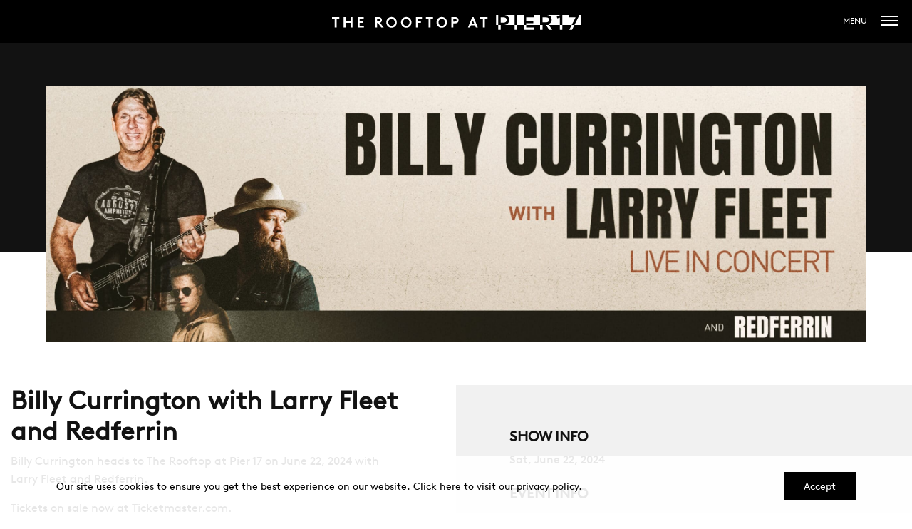

--- FILE ---
content_type: text/html; charset=UTF-8
request_url: https://rooftopatpier17.com/events/billy-currington-2024/
body_size: 8220
content:
<!doctype html>
<!--[if lt IE 7]> <html class="no-js lt-ie9 lt-ie8 lt-ie7" lang="en"> <![endif]-->
<!--[if IE 7]>    <html class="no-js lt-ie9 lt-ie8" lang="en"> <![endif]-->
<!--[if IE 8]>    <html class="no-js lt-ie9" lang="en"> <![endif]-->
<!--[if gt IE 8]><!-->
<html class="no-js" lang="en-US">
<!--<![endif]-->

<head>
  <meta charset="utf-8">
  <meta http-equiv="X-UA-Compatible" content="IE=edge">
  
  <meta name="viewport" content="width=device-width, initial-scale=1">
  <meta class="foundation-mq">

  <!-- If Site Icon isn't set in customizer -->
      <!-- Icons & Favicons -->
    <link rel="icon" href="https://rooftopatpier17.com/wp-content/themes/hh-pier17/favicon.ico">
    <link href="https://rooftopatpier17.com/wp-content/themes/hh-pier17/images/apple-icon-touch.png" rel="apple-touch-icon" />
    <!--[if IE]>
				<link rel="shortcut icon" href="https://rooftopatpier17.com/wp-content/themes/hh-pier17/favicon.ico">
			<![endif]-->
    <meta name="msapplication-TileColor" content="#ffffff">
    <meta name="msapplication-TileImage" content="https://rooftopatpier17.com/wp-content/themes/hh-pier17/images/win8-tile-icon.png">
    <meta name="theme-color" content="#424242">
  
  <!-- preconnect to speed up Google Fonts -->
  <link rel="preconnect" href="https://fonts.gstatic.com" crossorigin>

  <meta name='robots' content='index, follow, max-image-preview:large, max-snippet:-1, max-video-preview:-1' />
	<style>img:is([sizes="auto" i], [sizes^="auto," i]) { contain-intrinsic-size: 3000px 1500px }</style>
	
	<!-- This site is optimized with the Yoast SEO plugin v26.8 - https://yoast.com/product/yoast-seo-wordpress/ -->
	<title>Billy Currington with Larry Fleet and Redferrin - The Rooftop at Pier 17</title>
	<meta name="description" content="Billy Currington heads to The Rooftop at Pier 17 on June 22, 2024 with Larry Fleet and Redferrin." />
	<link rel="canonical" href="https://rooftopatpier17.com/events/billy-currington-2024/" />
	<meta property="og:locale" content="en_US" />
	<meta property="og:type" content="article" />
	<meta property="og:title" content="Billy Currington" />
	<meta property="og:description" content="Billy Currington heads to The Rooftop at Pier 17 on June 22, 2024 with Larry Fleet and Redferrin." />
	<meta property="og:url" content="https://rooftopatpier17.com/events/billy-currington-2024/" />
	<meta property="og:site_name" content="The Rooftop at Pier 17" />
	<meta property="article:modified_time" content="2024-06-13T18:18:47+00:00" />
	<meta property="og:image" content="https://rooftopatpier17.com/wp-content/uploads/2024/01/BillyCurrington_carousel_image.jpg" />
	<meta property="og:image:width" content="1560" />
	<meta property="og:image:height" content="960" />
	<meta property="og:image:type" content="image/jpeg" />
	<meta name="twitter:card" content="summary_large_image" />
	<meta name="twitter:title" content="Billy Currington" />
	<meta name="twitter:description" content="Billy Currington heads to The Rooftop at Pier 17 on June 22, 2024 with Larry Fleet and Redferrin." />
	<meta name="twitter:image" content="https://rooftopatpier17.com/wp-content/uploads/2024/01/BillyCurrington_carousel_image.jpg" />
	<script type="application/ld+json" class="yoast-schema-graph">{"@context":"https://schema.org","@graph":[{"@type":"WebPage","@id":"https://rooftopatpier17.com/events/billy-currington-2024/","url":"https://rooftopatpier17.com/events/billy-currington-2024/","name":"Billy Currington with Larry Fleet and Redferrin - The Rooftop at Pier 17","isPartOf":{"@id":"https://rooftopatpier17.com/#website"},"datePublished":"2024-01-22T15:03:18+00:00","dateModified":"2024-06-13T18:18:47+00:00","description":"Billy Currington heads to The Rooftop at Pier 17 on June 22, 2024 with Larry Fleet and Redferrin.","breadcrumb":{"@id":"https://rooftopatpier17.com/events/billy-currington-2024/#breadcrumb"},"inLanguage":"en-US","potentialAction":[{"@type":"ReadAction","target":["https://rooftopatpier17.com/events/billy-currington-2024/"]}]},{"@type":"BreadcrumbList","@id":"https://rooftopatpier17.com/events/billy-currington-2024/#breadcrumb","itemListElement":[{"@type":"ListItem","position":1,"name":"Home","item":"https://rooftopatpier17.com/"},{"@type":"ListItem","position":2,"name":"Billy Currington with Larry Fleet and Redferrin"}]},{"@type":"WebSite","@id":"https://rooftopatpier17.com/#website","url":"https://rooftopatpier17.com/","name":"The Rooftop at Pier 17","description":"New York City’s most scenic concert venue, hosting world-class entertainment with the Manhattan skyline as its backdrop.","potentialAction":[{"@type":"SearchAction","target":{"@type":"EntryPoint","urlTemplate":"https://rooftopatpier17.com/?s={search_term_string}"},"query-input":{"@type":"PropertyValueSpecification","valueRequired":true,"valueName":"search_term_string"}}],"inLanguage":"en-US"}]}</script>
	<!-- / Yoast SEO plugin. -->


<link rel='dns-prefetch' href='//ajax.googleapis.com' />
<link rel='dns-prefetch' href='//cdn.jsdelivr.net' />
<link rel="alternate" type="application/rss+xml" title="The Rooftop at Pier 17 &raquo; Feed" href="https://rooftopatpier17.com/feed/" />
<link rel="alternate" type="application/rss+xml" title="The Rooftop at Pier 17 &raquo; Comments Feed" href="https://rooftopatpier17.com/comments/feed/" />
<link rel='stylesheet' id='sbi_styles-css' href='https://rooftopatpier17.com/wp-content/plugins/instagram-feed-pro/css/sbi-styles.min.css?ver=6.9.0' type='text/css' media='all' />
<style id='classic-theme-styles-inline-css' type='text/css'>
/*! This file is auto-generated */
.wp-block-button__link{color:#fff;background-color:#32373c;border-radius:9999px;box-shadow:none;text-decoration:none;padding:calc(.667em + 2px) calc(1.333em + 2px);font-size:1.125em}.wp-block-file__button{background:#32373c;color:#fff;text-decoration:none}
</style>
<style id='global-styles-inline-css' type='text/css'>
:root{--wp--preset--aspect-ratio--square: 1;--wp--preset--aspect-ratio--4-3: 4/3;--wp--preset--aspect-ratio--3-4: 3/4;--wp--preset--aspect-ratio--3-2: 3/2;--wp--preset--aspect-ratio--2-3: 2/3;--wp--preset--aspect-ratio--16-9: 16/9;--wp--preset--aspect-ratio--9-16: 9/16;--wp--preset--color--black: #000000;--wp--preset--color--cyan-bluish-gray: #abb8c3;--wp--preset--color--white: #ffffff;--wp--preset--color--pale-pink: #f78da7;--wp--preset--color--vivid-red: #cf2e2e;--wp--preset--color--luminous-vivid-orange: #ff6900;--wp--preset--color--luminous-vivid-amber: #fcb900;--wp--preset--color--light-green-cyan: #7bdcb5;--wp--preset--color--vivid-green-cyan: #00d084;--wp--preset--color--pale-cyan-blue: #8ed1fc;--wp--preset--color--vivid-cyan-blue: #0693e3;--wp--preset--color--vivid-purple: #9b51e0;--wp--preset--gradient--vivid-cyan-blue-to-vivid-purple: linear-gradient(135deg,rgba(6,147,227,1) 0%,rgb(155,81,224) 100%);--wp--preset--gradient--light-green-cyan-to-vivid-green-cyan: linear-gradient(135deg,rgb(122,220,180) 0%,rgb(0,208,130) 100%);--wp--preset--gradient--luminous-vivid-amber-to-luminous-vivid-orange: linear-gradient(135deg,rgba(252,185,0,1) 0%,rgba(255,105,0,1) 100%);--wp--preset--gradient--luminous-vivid-orange-to-vivid-red: linear-gradient(135deg,rgba(255,105,0,1) 0%,rgb(207,46,46) 100%);--wp--preset--gradient--very-light-gray-to-cyan-bluish-gray: linear-gradient(135deg,rgb(238,238,238) 0%,rgb(169,184,195) 100%);--wp--preset--gradient--cool-to-warm-spectrum: linear-gradient(135deg,rgb(74,234,220) 0%,rgb(151,120,209) 20%,rgb(207,42,186) 40%,rgb(238,44,130) 60%,rgb(251,105,98) 80%,rgb(254,248,76) 100%);--wp--preset--gradient--blush-light-purple: linear-gradient(135deg,rgb(255,206,236) 0%,rgb(152,150,240) 100%);--wp--preset--gradient--blush-bordeaux: linear-gradient(135deg,rgb(254,205,165) 0%,rgb(254,45,45) 50%,rgb(107,0,62) 100%);--wp--preset--gradient--luminous-dusk: linear-gradient(135deg,rgb(255,203,112) 0%,rgb(199,81,192) 50%,rgb(65,88,208) 100%);--wp--preset--gradient--pale-ocean: linear-gradient(135deg,rgb(255,245,203) 0%,rgb(182,227,212) 50%,rgb(51,167,181) 100%);--wp--preset--gradient--electric-grass: linear-gradient(135deg,rgb(202,248,128) 0%,rgb(113,206,126) 100%);--wp--preset--gradient--midnight: linear-gradient(135deg,rgb(2,3,129) 0%,rgb(40,116,252) 100%);--wp--preset--font-size--small: 13px;--wp--preset--font-size--medium: 20px;--wp--preset--font-size--large: 36px;--wp--preset--font-size--x-large: 42px;--wp--preset--spacing--20: 0.44rem;--wp--preset--spacing--30: 0.67rem;--wp--preset--spacing--40: 1rem;--wp--preset--spacing--50: 1.5rem;--wp--preset--spacing--60: 2.25rem;--wp--preset--spacing--70: 3.38rem;--wp--preset--spacing--80: 5.06rem;--wp--preset--shadow--natural: 6px 6px 9px rgba(0, 0, 0, 0.2);--wp--preset--shadow--deep: 12px 12px 50px rgba(0, 0, 0, 0.4);--wp--preset--shadow--sharp: 6px 6px 0px rgba(0, 0, 0, 0.2);--wp--preset--shadow--outlined: 6px 6px 0px -3px rgba(255, 255, 255, 1), 6px 6px rgba(0, 0, 0, 1);--wp--preset--shadow--crisp: 6px 6px 0px rgba(0, 0, 0, 1);}:where(.is-layout-flex){gap: 0.5em;}:where(.is-layout-grid){gap: 0.5em;}body .is-layout-flex{display: flex;}.is-layout-flex{flex-wrap: wrap;align-items: center;}.is-layout-flex > :is(*, div){margin: 0;}body .is-layout-grid{display: grid;}.is-layout-grid > :is(*, div){margin: 0;}:where(.wp-block-columns.is-layout-flex){gap: 2em;}:where(.wp-block-columns.is-layout-grid){gap: 2em;}:where(.wp-block-post-template.is-layout-flex){gap: 1.25em;}:where(.wp-block-post-template.is-layout-grid){gap: 1.25em;}.has-black-color{color: var(--wp--preset--color--black) !important;}.has-cyan-bluish-gray-color{color: var(--wp--preset--color--cyan-bluish-gray) !important;}.has-white-color{color: var(--wp--preset--color--white) !important;}.has-pale-pink-color{color: var(--wp--preset--color--pale-pink) !important;}.has-vivid-red-color{color: var(--wp--preset--color--vivid-red) !important;}.has-luminous-vivid-orange-color{color: var(--wp--preset--color--luminous-vivid-orange) !important;}.has-luminous-vivid-amber-color{color: var(--wp--preset--color--luminous-vivid-amber) !important;}.has-light-green-cyan-color{color: var(--wp--preset--color--light-green-cyan) !important;}.has-vivid-green-cyan-color{color: var(--wp--preset--color--vivid-green-cyan) !important;}.has-pale-cyan-blue-color{color: var(--wp--preset--color--pale-cyan-blue) !important;}.has-vivid-cyan-blue-color{color: var(--wp--preset--color--vivid-cyan-blue) !important;}.has-vivid-purple-color{color: var(--wp--preset--color--vivid-purple) !important;}.has-black-background-color{background-color: var(--wp--preset--color--black) !important;}.has-cyan-bluish-gray-background-color{background-color: var(--wp--preset--color--cyan-bluish-gray) !important;}.has-white-background-color{background-color: var(--wp--preset--color--white) !important;}.has-pale-pink-background-color{background-color: var(--wp--preset--color--pale-pink) !important;}.has-vivid-red-background-color{background-color: var(--wp--preset--color--vivid-red) !important;}.has-luminous-vivid-orange-background-color{background-color: var(--wp--preset--color--luminous-vivid-orange) !important;}.has-luminous-vivid-amber-background-color{background-color: var(--wp--preset--color--luminous-vivid-amber) !important;}.has-light-green-cyan-background-color{background-color: var(--wp--preset--color--light-green-cyan) !important;}.has-vivid-green-cyan-background-color{background-color: var(--wp--preset--color--vivid-green-cyan) !important;}.has-pale-cyan-blue-background-color{background-color: var(--wp--preset--color--pale-cyan-blue) !important;}.has-vivid-cyan-blue-background-color{background-color: var(--wp--preset--color--vivid-cyan-blue) !important;}.has-vivid-purple-background-color{background-color: var(--wp--preset--color--vivid-purple) !important;}.has-black-border-color{border-color: var(--wp--preset--color--black) !important;}.has-cyan-bluish-gray-border-color{border-color: var(--wp--preset--color--cyan-bluish-gray) !important;}.has-white-border-color{border-color: var(--wp--preset--color--white) !important;}.has-pale-pink-border-color{border-color: var(--wp--preset--color--pale-pink) !important;}.has-vivid-red-border-color{border-color: var(--wp--preset--color--vivid-red) !important;}.has-luminous-vivid-orange-border-color{border-color: var(--wp--preset--color--luminous-vivid-orange) !important;}.has-luminous-vivid-amber-border-color{border-color: var(--wp--preset--color--luminous-vivid-amber) !important;}.has-light-green-cyan-border-color{border-color: var(--wp--preset--color--light-green-cyan) !important;}.has-vivid-green-cyan-border-color{border-color: var(--wp--preset--color--vivid-green-cyan) !important;}.has-pale-cyan-blue-border-color{border-color: var(--wp--preset--color--pale-cyan-blue) !important;}.has-vivid-cyan-blue-border-color{border-color: var(--wp--preset--color--vivid-cyan-blue) !important;}.has-vivid-purple-border-color{border-color: var(--wp--preset--color--vivid-purple) !important;}.has-vivid-cyan-blue-to-vivid-purple-gradient-background{background: var(--wp--preset--gradient--vivid-cyan-blue-to-vivid-purple) !important;}.has-light-green-cyan-to-vivid-green-cyan-gradient-background{background: var(--wp--preset--gradient--light-green-cyan-to-vivid-green-cyan) !important;}.has-luminous-vivid-amber-to-luminous-vivid-orange-gradient-background{background: var(--wp--preset--gradient--luminous-vivid-amber-to-luminous-vivid-orange) !important;}.has-luminous-vivid-orange-to-vivid-red-gradient-background{background: var(--wp--preset--gradient--luminous-vivid-orange-to-vivid-red) !important;}.has-very-light-gray-to-cyan-bluish-gray-gradient-background{background: var(--wp--preset--gradient--very-light-gray-to-cyan-bluish-gray) !important;}.has-cool-to-warm-spectrum-gradient-background{background: var(--wp--preset--gradient--cool-to-warm-spectrum) !important;}.has-blush-light-purple-gradient-background{background: var(--wp--preset--gradient--blush-light-purple) !important;}.has-blush-bordeaux-gradient-background{background: var(--wp--preset--gradient--blush-bordeaux) !important;}.has-luminous-dusk-gradient-background{background: var(--wp--preset--gradient--luminous-dusk) !important;}.has-pale-ocean-gradient-background{background: var(--wp--preset--gradient--pale-ocean) !important;}.has-electric-grass-gradient-background{background: var(--wp--preset--gradient--electric-grass) !important;}.has-midnight-gradient-background{background: var(--wp--preset--gradient--midnight) !important;}.has-small-font-size{font-size: var(--wp--preset--font-size--small) !important;}.has-medium-font-size{font-size: var(--wp--preset--font-size--medium) !important;}.has-large-font-size{font-size: var(--wp--preset--font-size--large) !important;}.has-x-large-font-size{font-size: var(--wp--preset--font-size--x-large) !important;}
:where(.wp-block-post-template.is-layout-flex){gap: 1.25em;}:where(.wp-block-post-template.is-layout-grid){gap: 1.25em;}
:where(.wp-block-columns.is-layout-flex){gap: 2em;}:where(.wp-block-columns.is-layout-grid){gap: 2em;}
:root :where(.wp-block-pullquote){font-size: 1.5em;line-height: 1.6;}
</style>
<link rel='stylesheet' id='theme-style-css' href='https://rooftopatpier17.com/wp-content/themes/hh-pier17/style.min.css?ver=1769435284' type='text/css' media='all' />
<script type="text/javascript" src="https://ajax.googleapis.com/ajax/libs/jquery/1.11.2/jquery.min.js?ver=1.11.2" id="jquery-js"></script>
<script type="text/javascript" src="https://cdn.jsdelivr.net/npm/js-cookie@2/src/js.cookie.min.js?ver=dc34417730f762c566883860a8da44e8" id="jquery-cookie-js"></script>
<script type="text/javascript" src="https://rooftopatpier17.com/wp-content/themes/hh-pier17/js/vendor/modernizr-2.6.2.min.js?ver=dc34417730f762c566883860a8da44e8" id="modernizr-js"></script>
<link rel="https://api.w.org/" href="https://rooftopatpier17.com/wp-json/" /><link rel='shortlink' href='https://rooftopatpier17.com/?p=2522' />
<link rel="alternate" title="oEmbed (JSON)" type="application/json+oembed" href="https://rooftopatpier17.com/wp-json/oembed/1.0/embed?url=https%3A%2F%2Frooftopatpier17.com%2Fevents%2Fbilly-currington-2024%2F" />
<link rel="alternate" title="oEmbed (XML)" type="text/xml+oembed" href="https://rooftopatpier17.com/wp-json/oembed/1.0/embed?url=https%3A%2F%2Frooftopatpier17.com%2Fevents%2Fbilly-currington-2024%2F&#038;format=xml" />
<!-- Stream WordPress user activity plugin v4.1.1 -->

  <!-- Google Tag Manager -->
  <script>
    (function(w, d, s, l, i) {
      w[l] = w[l] || [];
      w[l].push({
        'gtm.start': new Date().getTime(),
        event: 'gtm.js'
      });
      var f = d.getElementsByTagName(s)[0],
        j = d.createElement(s),
        dl = l != 'dataLayer' ? '&l=' + l : '';
      j.async = true;
      j.src =
        'https://www.googletagmanager.com/gtm.js?id=' + i + dl;
      f.parentNode.insertBefore(j, f);
    })(window, document, 'script', 'dataLayer', 'GTM-TTJFBTBL');
  </script>
  <!-- End Google Tag Manager -->

  <!--Fullcalendar Js,Css-->
  <!-- <script src='https://cdnjs.cloudflare.com/ajax/libs/moment.js/2.25.1/moment.min.js'></script>
		<link rel='stylesheet' type='text/css' href="/src/vendor/fullcalendar/main.css">
		<script src="/src/vendor/fullcalendar/main.js"></script>
		<script src="https://unpkg.com/popper.js/dist/umd/popper.min.js"></script>
		<script src="https://unpkg.com/tooltip.js/dist/umd/tooltip.min.js"></script> -->

</head>

<body class="wp-singular event-template-default single single-event postid-2522 wp-theme-hh-pier17">

  <!-- Google Tag Manager (noscript) -->
  <noscript><iframe src="https://www.googletagmanager.com/ns.html?id=GTM-TTJFBTBL" height="0" width="0" style="display:none;visibility:hidden"></iframe></noscript>
  <!-- End Google Tag Manager (noscript) -->

  <a class="screen-reader-text" href="#content">Skip to main content</a>

  <div class="menu-wrapper">
  <div class="menu-drawer">
    <div class="drawer-primary">
      <div class="drawer-primary__links">
        <div class="menu-drawer__list"><ul id="menu-main-menu-1" class="menu"><li id="menu-item-254" class="menu-item menu-item-type-post_type menu-item-object-page menu-item-has-children menu-item-254"><a href="https://rooftopatpier17.com/concerts/">Concert Series</a>
<ul class="sub-menu">
	<li id="menu-item-256" class="menu-item menu-item-type-post_type menu-item-object-page menu-item-256"><a href="https://rooftopatpier17.com/line-up/">Lineup</a></li>
	<li id="menu-item-264" class="menu-item menu-item-type-post_type menu-item-object-page menu-item-264"><a href="https://rooftopatpier17.com/guest-experience/">Guest Experience</a></li>
	<li id="menu-item-1953" class="menu-item menu-item-type-post_type menu-item-object-page menu-item-1953"><a href="https://rooftopatpier17.com/premium-access/">Premium Spaces</a></li>
	<li id="menu-item-265" class="menu-item menu-item-type-post_type menu-item-object-page menu-item-265"><a href="https://rooftopatpier17.com/a-z/">A-Z Guide</a></li>
	<li id="menu-item-2190" class="menu-item menu-item-type-post_type menu-item-object-page menu-item-2190"><a href="https://rooftopatpier17.com/concessions/">Concessions</a></li>
</ul>
</li>
<li id="menu-item-263" class="menu-item menu-item-type-post_type menu-item-object-page menu-item-263"><a href="https://rooftopatpier17.com/getting-here/">Getting Here</a></li>
</ul></div>
        <div class="menu-drawer__list"><ul id="menu-main-menu-2" class="menu"><li id="menu-item-266" class="menu-item menu-item-type-post_type menu-item-object-page menu-item-has-children menu-item-266"><a href="https://rooftopatpier17.com/about-us/">About Us</a>
<ul class="sub-menu">
	<li id="menu-item-268" class="menu-item menu-item-type-post_type menu-item-object-page menu-item-268"><a href="https://rooftopatpier17.com/venue-rentals/">Venue Rentals</a></li>
	<li id="menu-item-803" class="menu-item menu-item-type-custom menu-item-object-custom menu-item-803"><a href="https://theseaport.nyc/our-partners/">Partners</a></li>
	<li id="menu-item-270" class="menu-item menu-item-type-post_type menu-item-object-page menu-item-270"><a href="https://rooftopatpier17.com/lightband/">Lightband Façade</a></li>
	<li id="menu-item-1952" class="menu-item menu-item-type-custom menu-item-object-custom menu-item-1952"><a target="_blank" href="http://theseaport.nyc/explore/eat-drink">Nearby Restaurants</a></li>
</ul>
</li>
</ul></div>      </div>

      <div class="menu-drawer__footer"><ul id="menu-main-menu-footer" class="menu"><li id="menu-item-261" class="menu-item menu-item-type-post_type menu-item-object-page menu-item-261"><a href="https://rooftopatpier17.com/contact-us/">Contact Us</a></li>
<li id="menu-item-276" class="menu-item menu-item-type-custom menu-item-object-custom menu-item-276"><a href="https://rooftopatpier17.com/press/">Press</a></li>
<li id="menu-item-279" class="menu-item menu-item-type-custom menu-item-object-custom menu-item-279"><a href="https://www.theseaport.nyc/">The Seaport</a></li>
</ul></div>    </div>
  </div>
</div>
  <header class="header">
    <div class="header__wrap">
      <div class="header__inner">

        <a href="/" class="logo header__logo">
  <img src="https://rooftopatpier17.com/wp-content/themes/hh-pier17/images/logo-pier17.svg" alt="Return to the Pier 17 home page" />
</a>
      </div>
    </div>

  </header>

  <button class="burger-menu mobile-trigger">

    <b>Menu</b>

    <div class="burger" aria-hidden="true">
      <span></span>
      <span></span>
      <span></span>
    </div>
  </button>



  <main id="content">
        
  
<div class="content-module page__title no-margin">

  <img src="https://rooftopatpier17.com/wp-content/uploads/2024/01/BillyCurrington_hero_image-2500x781.jpg" alt="Billy Currington with Larry Fleet and Redferrin" class="no-margin" />
  
</div>

<div class="event">
	<div class="event__content">

		<div class="event__content-details">

			<div class="inside">

				<h1>Billy Currington with Larry Fleet and Redferrin</h1>

				<p>Billy Currington heads to The Rooftop at Pier 17 on June 22, 2024 with Larry Fleet and Redferrin.</p>
<p>Tickets on sale now at <a href="https://www.ticketmaster.com/event/1D006033914D1010?camefrom=CFC_PIER17NY_P17SITE&amp;utm_source=Pier17Web&amp;utm_medium=Web&amp;utm_campaign=BillyCurrington_2024">Ticketmaster.com</a>.</p>

									<a href="https://www.ticketmaster.com/event/1D006033914D1010?camefrom=CFC_PIER17NY_P17SITE&utm_source=Pier17Web&utm_medium=Web&utm_campaign=BillyCurrington_2024" target="_blank" class="button"><span>Buy Tickets</span></a>
							</div>

		</div>

		<div class="event__content-info">

			<div class="inside">

				<h6>Show Info</h6>

                              Sat, June 22, 2024           

          
                  
        
        <br/>				<br />
				<h6>Event Info</h6>
				<p>Doors: 6:00PM<br />
Show Starts: 6:30PM<br />
Concludes no later than 10:00PM</p>
<p>All tickets for this show are standing room only.<br />
Show is rain or shine.<br />
All ages welcome.</p>
			</div>

		</div>

	</div>
</div>

  
<div class="content-module banner plain" data-aos="fade-in">
      <div class="bg" style="
        background-image: url(https://rooftopatpier17.com/wp-content/uploads/2022/12/E_BT5_8896-1.jpg);
    "></div>
  
  <div class="row">

    <div class="medium-9 large-8 medium-centered columns text-center text-white">
      <h2>Coming to a Concert?</h2>
              <p>Everything you need to know before coming to a show.</p>
      
              <a href="/guest-experience" class="button"><span>Learn More</span></a>
          </div>

  </div>
</div>
<div class="content-module simple-content small-text" data-aos="fade-in">
  <div class="inside">
    <div class="row">
      <div class="columns large-8 small-10 small-centered">
        <p style="text-align: center;">Tickets are non-refundable. No re-entry allowed. Artists, event, and entry requirements are subject to change. By purchasing tickets to this event you agree to abide by entry requirements and government mandates in effect at the time of the event. Check back here for latest information prior to your event.</p>
      </div>
    </div>
  </div>
</div>
</main>
    <!--</END MAIN>-->
    <footer class="footer">

      


<div class="footer__signup">  
  <div class="footer__signup-inside">
    <h6>Subscribe to our newsletter</h6>
    Be the first to find out what’s new on The Rooftop      <!-- Begin Hive Signup Form -->
      <form class="hive-signup-form" style="overflow: auto;" onsubmit="HIVE_SDK('submitSignupForm', this, onFormSubmitSuccess); return false;">

          <!-- START SIGNUP FORM THEME CSS -->
          <style type="text/css">
            .hive-signup-form-has-error {
              border-color: #ff00008a !important;
            }
          </style>
          <!-- END SIGNUP FORM CSS -->
          
          <!-- SIGNUP FORM ID (REQUIRED) -->
          <input data-HIVE-FORM-FIELD="swid" type="hidden" value="9484" />

          <!-- EMAIL FIELD -->
          <label class="screen-reader-text" for="_HIVE-email-9484">Email</label>
          <input data-HIVE-FORM-FIELD="email"
                id="_HIVE-email-9484"
                name="email"
                type="email"
                placeholder="Enter Email Address"
                autocomplete="email"
                required />

          <!-- NON-TOGGLEABLE SEGMENT -->
          <input data-HIVE-FORM-FIELD="addToSegment"
                type="hidden"
                value="Signup Form - Homepage" />

          <!-- BOT DETECTION -->
          <div style="position: absolute; left: -5000px;" aria-hidden="true">
            <input type="text" data-HIVE-FORM-FIELD="areUReal" tabindex="-1" value="">
          </div>

          <!-- SUCCESS MESSAGE -->
          <div data-HIVE-FORM-FIELD="successMessage" class="response" style="display: none">
            <p>You've been successfully subscribed - thanks!</p>
          </div>

          <!-- SUBMIT BUTTON -->
          <input type="submit" value="subscribe" data-HIVE-FORM-FIELD="submitButton"/>

          <!-- HIVE JAVASCRIPT SDK -->
          <script type="text/javascript">
            (function(h,i,v,e,s,d,k){
              h.HiveSDKObject = s;
              h[s] = h[s] || function() {
                (h[s].q = h[s].q || []).push(arguments)
              };
              d = i.createElement(v);
              k = i.getElementsByTagName(v)[0];
              d.async = 1;
              d.id = s;
              d.src = e + '?sef=1&r=' + parseInt(new Date() / 60000);
              k.parentNode.insertBefore(d, k);
            })(window, document, 'script', 'https://cdn-prod.hive.co/static/js/sdk-loader.js', 'HIVE_SDK');

            HIVE_SDK('init', 133519);

            function onFormSubmitSuccess() {
              // Optional: Add custom logic here for post-submit actions
            }
          </script>
    </form>
  </div>
</div>


    

      <div class="footer__partners">
        <div class="footer__partners-inside">

          
            <ul class="partner__list">

            
              <li class="parttner__list-item">

                                  <a href="https://www.axs.com/venues/127945/the-rooftop-at-pier-17-new-york-tickets?skin=therooftopatpier17&intcid=sponsorship">
                
                  <img src="https://rooftopatpier17.com/wp-content/uploads/2024/05/AXSLogo.png" alt="AXS logo" />

                                  </a>
                
              </li>

            
              <li class="parttner__list-item">

                                  <a href="https://theseaport.nyc/our-partners/chase-sapphire/">
                
                  <img src="https://rooftopatpier17.com/wp-content/uploads/2024/05/ChaseLogo.png" alt="Chase Logo" />

                                  </a>
                
              </li>

            
              <li class="parttner__list-item">

                                  <a href="https://theseaport.nyc/our-partners/heineken/">
                
                  <img src="https://rooftopatpier17.com/wp-content/uploads/2024/05/HeinekenLogo.png" alt="Heineken Logo" />

                                  </a>
                
              </li>

            
            </ul>

                  </div>
      </div>
      
  <div class="footer__links">
        <div class="footer__links-contact">
          <a href="/" class="logo">
            <img src="https://rooftopatpier17.com/wp-content/themes/hh-pier17/images/Pier_17_footer_logo.png" alt="Return to the Pier 17 home page" />
          </a>
          89 South Street<br />
          New York NY 10038
        </div>
        <div class="footer__links-menu hidden-s"><ul id="menu-footer-menu" class="menu"><li id="menu-item-42" class="menu-item menu-item-type-post_type menu-item-object-page menu-item-42"><a href="https://rooftopatpier17.com/about-us/">About Us</a></li>
<li id="menu-item-39" class="menu-item menu-item-type-post_type menu-item-object-page menu-item-39"><a href="https://rooftopatpier17.com/a-z/">A-Z Guide</a></li>
<li id="menu-item-41" class="menu-item menu-item-type-post_type menu-item-object-page menu-item-41"><a href="https://rooftopatpier17.com/contact-us/">Contact Us</a></li>
<li id="menu-item-40" class="menu-item menu-item-type-post_type menu-item-object-page menu-item-40"><a href="https://rooftopatpier17.com/getting-here/">Getting Here</a></li>
<li id="menu-item-281" class="menu-item menu-item-type-custom menu-item-object-custom menu-item-281"><a href="https://rooftopatpier17.com/press/">Press</a></li>
<li id="menu-item-3256" class="menu-item menu-item-type-post_type menu-item-object-page menu-item-privacy-policy menu-item-3256"><a rel="privacy-policy" href="https://rooftopatpier17.com/privacy-policy/">Privacy Policy</a></li>
<li id="menu-item-283" class="menu-item menu-item-type-custom menu-item-object-custom menu-item-283"><a target="_blank" href="https://www.theseaport.nyc">The Seaport</a></li>
</ul></div>      </div>






      <div class="footer__bottom">
        <div class="footer__hh"></div>

        <div class="footer__copyright">
          Copyright ©2025 The Rooftop at Pier 17. All rights reserved.     <div class="footer__copyright-links"><a href="/privacy-policy/">Privacy Policy</a> <a href="/terms-of-service/">Terms of Service</a></div>
        </div>

        <div class="footer__social hidden-s">
          <div class="flex-wrap">
          <a href="https://www.instagram.com/rooftopatpier17" target="_blank" class="instagram" title="Pier 17 on Instagram">Instagram</a>
          <a href="https://www.facebook.com/Rooftopatpier17" target="_blank" class="facebook" title="Pier 17 on Facebook">Facebook</a>
          <a href="https://twitter.com/rooftopatpier17" target="_blank" class="twitter" title="Pier 17 on Twitter">Twitter</a>
          <a href="https://www.tiktok.com/@rooftopatpier17" target="_blank" class="tiktok" title="Pier 17 on Tiktok">Tiktok</a>
          </div>
        </div>
      </div>

    </footer>

          <div class="disclaimer cookie">
        <div class="row">
          <div class="columns medium-10">
            <div class="cookie-message-cmp-text">
<p>Our site uses cookies to ensure you get the best experience on our website. <a href="https://www.rooftopatpier17.com/privacy-policy/">Click here to visit our privacy policy.</a></p>
</div>
<div class="hhc-link-list-group link-list horizontal" data-position="bottom" data-alignment="left">
<div class="link-list-container"></div>
</div>
          </div>
          <div class="columns medium-2">
            <a href="#" class="btn close-disclaimer">Accept</a>
          </div>
        </div>
      </div>
    
    <script type="speculationrules">
{"prefetch":[{"source":"document","where":{"and":[{"href_matches":"\/*"},{"not":{"href_matches":["\/wp-*.php","\/wp-admin\/*","\/wp-content\/uploads\/*","\/wp-content\/*","\/wp-content\/plugins\/*","\/wp-content\/themes\/hh-pier17\/*","\/*\\?(.+)"]}},{"not":{"selector_matches":"a[rel~=\"nofollow\"]"}},{"not":{"selector_matches":".no-prefetch, .no-prefetch a"}}]},"eagerness":"conservative"}]}
</script>
<!-- Custom Feeds for Instagram JS -->
<script type="text/javascript">
var sbiajaxurl = "https://rooftopatpier17.com/wp-admin/admin-ajax.php";

</script>
<script type="text/javascript" src="https://rooftopatpier17.com/wp-content/themes/hh-pier17/js/theme.min.js?ver=1769435284" id="site-js-js"></script>

    <script>

      AOS.init({
        offset: 100,
        delay: 150,
        duration: 800,
        once: true
      });

    </script>

  <script>(function(){function c(){var b=a.contentDocument||a.contentWindow.document;if(b){var d=b.createElement('script');d.innerHTML="window.__CF$cv$params={r:'9c6602940b1a51a8',t:'MTc2OTgyODk2NC4wMDAwMDA='};var a=document.createElement('script');a.nonce='';a.src='/cdn-cgi/challenge-platform/scripts/jsd/main.js';document.getElementsByTagName('head')[0].appendChild(a);";b.getElementsByTagName('head')[0].appendChild(d)}}if(document.body){var a=document.createElement('iframe');a.height=1;a.width=1;a.style.position='absolute';a.style.top=0;a.style.left=0;a.style.border='none';a.style.visibility='hidden';document.body.appendChild(a);if('loading'!==document.readyState)c();else if(window.addEventListener)document.addEventListener('DOMContentLoaded',c);else{var e=document.onreadystatechange||function(){};document.onreadystatechange=function(b){e(b);'loading'!==document.readyState&&(document.onreadystatechange=e,c())}}}})();</script></body>

</html>

--- FILE ---
content_type: image/svg+xml
request_url: https://rooftopatpier17.com/wp-content/themes/hh-pier17/images/tiktok.svg
body_size: 53
content:

<svg xmlns="http://www.w3.org/2000/svg" width="14.208" height="16.661" viewBox="0 0 14.208 16.661">
  <path id="Path_1689" data-name="Path 1689" d="M1258.4-4058.154v2.412a7.783,7.783,0,0,0-1.113.187,2.522,2.522,0,0,0-1.761,2.447,2.586,2.586,0,0,0,2.841,2.576,2.674,2.674,0,0,0,2.412-2.233,2.191,2.191,0,0,0,.019-.328q.005-3.109.009-6.218.007-2.615.022-5.229c0-.046,0-.091,0-.168h.207c.652,0,1.3,0,1.957,0,.159,0,.214.027.243.2a4.375,4.375,0,0,0,2.1,3.139,4.473,4.473,0,0,0,1.912.626v2.775a4.5,4.5,0,0,1-4.086-1.993v.234q0,3.308,0,6.616a5.04,5.04,0,0,1-3.281,4.735,5.072,5.072,0,0,1-6.7-3.553,5.067,5.067,0,0,1,3.736-6.105A4.078,4.078,0,0,1,1258.4-4058.154Z" transform="translate(-1253.046 4064.711)"/>
</svg>


--- FILE ---
content_type: application/javascript
request_url: https://rooftopatpier17.com/wp-content/themes/hh-pier17/js/theme.min.js?ver=1769435284
body_size: 99785
content:
var _gsScope;((_gsScope="undefined"!=typeof module&&module.exports&&"undefined"!=typeof global?global:this||window)._gsQueue||(_gsScope._gsQueue=[])).push(function(){"use strict";_gsScope._gsDefine("TimelineMax",["TimelineLite","TweenLite","easing.Ease"],function(e,a,t){var i=function(t){e.call(this,t),this._repeat=this.vars.repeat||0,this._repeatDelay=this.vars.repeatDelay||0,this._cycle=0,this._yoyo=!0===this.vars.yoyo,this._dirty=!0},$=1e-10,s=a._internals,S=s.lazyTweens,P=s.lazyRender,l=_gsScope._gsDefine.globals,h=new t(null,null,1,0),n=i.prototype=new e;return n.constructor=i,n.kill()._gc=!1,i.version="1.20.2",n.invalidate=function(){return this._yoyo=!0===this.vars.yoyo,this._repeat=this.vars.repeat||0,this._repeatDelay=this.vars.repeatDelay||0,this._uncache(!0),e.prototype.invalidate.call(this)},n.addCallback=function(t,e,i,s){return this.add(a.delayedCall(0,t,i,s),e)},n.removeCallback=function(t,e){if(t)if(null==e)this._kill(null,t);else for(var i=this.getTweensOf(t,!1),s=i.length,n=this._parseTimeOrLabel(e);-1<--s;)i[s]._startTime===n&&i[s]._enabled(!1,!1);return this},n.removePause=function(t){return this.removeCallback(e._internals.pauseCallback,t)},n.tweenTo=function(t,e){e=e||{};var i,s,n,o={ease:h,useFrames:this.usesFrames(),immediateRender:!1},r=e.repeat&&l.TweenMax||a;for(s in e)o[s]=e[s];return o.time=this._parseTimeOrLabel(t),i=Math.abs(Number(o.time)-this._time)/this._timeScale||.001,n=new r(this,i,o),o.onStart=function(){n.target.paused(!0),n.vars.time!==n.target.time()&&i===n.duration()&&n.duration(Math.abs(n.vars.time-n.target.time())/n.target._timeScale),e.onStart&&e.onStart.apply(e.onStartScope||e.callbackScope||n,e.onStartParams||[])},n},n.tweenFromTo=function(t,e,i){i=i||{},t=this._parseTimeOrLabel(t),i.startAt={onComplete:this.seek,onCompleteParams:[t],callbackScope:this},i.immediateRender=!1!==i.immediateRender;var s=this.tweenTo(e,i);return s.duration(Math.abs(s.vars.time-t)/this._timeScale||.001)},n.render=function(t,e,i){this._gc&&this._enabled(!0,!1);var s,n,o,r,a,l,h,c,d=this._dirty?this.totalDuration():this._totalDuration,u=this._duration,p=this._time,f=this._totalTime,m=this._startTime,g=this._timeScale,_=this._rawPrevTime,v=this._paused,y=this._cycle;if(d-1e-7<=t&&0<=t)this._locked||(this._totalTime=d,this._cycle=this._repeat),this._reversed||this._hasPausedChild()||(n=!0,r="onComplete",a=!!this._timeline.autoRemoveChildren,0===this._duration&&(t<=0&&-1e-7<=t||_<0||_===$)&&_!==t&&this._first&&(a=!0,$<_&&(r="onReverseComplete"))),this._rawPrevTime=this._duration||!e||t||this._rawPrevTime===t?t:$,this._yoyo&&0!=(1&this._cycle)?this._time=t=0:t=(this._time=u)+1e-4;else if(t<1e-7)if(this._locked||(this._totalTime=this._cycle=0),((this._time=0)!==p||0===u&&_!==$&&(0<_||t<0&&0<=_)&&!this._locked)&&(r="onReverseComplete",n=this._reversed),t<0)this._active=!1,this._timeline.autoRemoveChildren&&this._reversed?(a=n=!0,r="onReverseComplete"):0<=_&&this._first&&(a=!0),this._rawPrevTime=t;else{if(this._rawPrevTime=u||!e||t||this._rawPrevTime===t?t:$,0===t&&n)for(s=this._first;s&&0===s._startTime;)s._duration||(n=!1),s=s._next;t=0,this._initted||(a=!0)}else if(0===u&&_<0&&(a=!0),this._time=this._rawPrevTime=t,this._locked||(this._totalTime=t,0!==this._repeat&&(l=u+this._repeatDelay,this._cycle=this._totalTime/l>>0,0!==this._cycle&&this._cycle===this._totalTime/l&&f<=t&&this._cycle--,this._time=this._totalTime-this._cycle*l,this._yoyo&&0!=(1&this._cycle)&&(this._time=u-this._time),this._time>u?t=(this._time=u)+1e-4:this._time<0?this._time=t=0:t=this._time)),this._hasPause&&!this._forcingPlayhead&&!e){if(p<=(t=this._time)||this._repeat&&y!==this._cycle)for(s=this._first;s&&s._startTime<=t&&!h;)s._duration||"isPause"!==s.data||s.ratio||0===s._startTime&&0===this._rawPrevTime||(h=s),s=s._next;else for(s=this._last;s&&s._startTime>=t&&!h;)s._duration||"isPause"===s.data&&0<s._rawPrevTime&&(h=s),s=s._prev;h&&h._startTime<u&&(this._time=t=h._startTime,this._totalTime=t+this._cycle*(this._totalDuration+this._repeatDelay))}if(this._cycle!==y&&!this._locked){var b=this._yoyo&&0!=(1&y),w=b===(this._yoyo&&0!=(1&this._cycle)),x=this._totalTime,T=this._cycle,C=this._rawPrevTime,k=this._time;if(this._totalTime=y*u,this._cycle<y?b=!b:this._totalTime+=u,this._time=p,this._rawPrevTime=0===u?_-1e-4:_,this._cycle=y,this._locked=!0,p=b?0:u,this.render(p,e,0===u),e||this._gc||this.vars.onRepeat&&(this._cycle=T,this._locked=!1,this._callback("onRepeat")),p!==this._time)return;if(w&&(this._cycle=y,this._locked=!0,p=b?u+1e-4:-1e-4,this.render(p,!0,!1)),this._locked=!1,this._paused&&!v)return;this._time=k,this._totalTime=x,this._cycle=T,this._rawPrevTime=C}if(this._time!==p&&this._first||i||a||h){if(this._initted||(this._initted=!0),this._active||!this._paused&&this._totalTime!==f&&0<t&&(this._active=!0),0===f&&this.vars.onStart&&(0===this._totalTime&&this._totalDuration||e||this._callback("onStart")),p<=(c=this._time))for(s=this._first;s&&(o=s._next,c===this._time&&(!this._paused||v));)(s._active||s._startTime<=this._time&&!s._paused&&!s._gc)&&(h===s&&this.pause(),s._reversed?s.render((s._dirty?s.totalDuration():s._totalDuration)-(t-s._startTime)*s._timeScale,e,i):s.render((t-s._startTime)*s._timeScale,e,i)),s=o;else for(s=this._last;s&&(o=s._prev,c===this._time&&(!this._paused||v));){if(s._active||s._startTime<=p&&!s._paused&&!s._gc){if(h===s){for(h=s._prev;h&&h.endTime()>this._time;)h.render(h._reversed?h.totalDuration()-(t-h._startTime)*h._timeScale:(t-h._startTime)*h._timeScale,e,i),h=h._prev;h=null,this.pause()}s._reversed?s.render((s._dirty?s.totalDuration():s._totalDuration)-(t-s._startTime)*s._timeScale,e,i):s.render((t-s._startTime)*s._timeScale,e,i)}s=o}this._onUpdate&&(e||(S.length&&P(),this._callback("onUpdate"))),r&&(this._locked||this._gc||(m===this._startTime||g!==this._timeScale)&&(0===this._time||d>=this.totalDuration())&&(n&&(S.length&&P(),this._timeline.autoRemoveChildren&&this._enabled(!1,!1),this._active=!1),!e&&this.vars[r]&&this._callback(r)))}else f!==this._totalTime&&this._onUpdate&&(e||this._callback("onUpdate"))},n.getActive=function(t,e,i){null==t&&(t=!0),null==e&&(e=!0),null==i&&(i=!1);var s,n,o=[],r=this.getChildren(t,e,i),a=0,l=r.length;for(s=0;s<l;s++)(n=r[s]).isActive()&&(o[a++]=n);return o},n.getLabelAfter=function(t){t||0!==t&&(t=this._time);var e,i=this.getLabelsArray(),s=i.length;for(e=0;e<s;e++)if(i[e].time>t)return i[e].name;return null},n.getLabelBefore=function(t){null==t&&(t=this._time);for(var e=this.getLabelsArray(),i=e.length;-1<--i;)if(e[i].time<t)return e[i].name;return null},n.getLabelsArray=function(){var t,e=[],i=0;for(t in this._labels)e[i++]={time:this._labels[t],name:t};return e.sort(function(t,e){return t.time-e.time}),e},n.invalidate=function(){return this._locked=!1,e.prototype.invalidate.call(this)},n.progress=function(t,e){return arguments.length?this.totalTime(this.duration()*(this._yoyo&&0!=(1&this._cycle)?1-t:t)+this._cycle*(this._duration+this._repeatDelay),e):this._time/this.duration()||0},n.totalProgress=function(t,e){return arguments.length?this.totalTime(this.totalDuration()*t,e):this._totalTime/this.totalDuration()||0},n.totalDuration=function(t){return arguments.length?-1!==this._repeat&&t?this.timeScale(this.totalDuration()/t):this:(this._dirty&&(e.prototype.totalDuration.call(this),this._totalDuration=-1===this._repeat?999999999999:this._duration*(this._repeat+1)+this._repeatDelay*this._repeat),this._totalDuration)},n.time=function(t,e){return arguments.length?(this._dirty&&this.totalDuration(),t>this._duration&&(t=this._duration),this._yoyo&&0!=(1&this._cycle)?t=this._duration-t+this._cycle*(this._duration+this._repeatDelay):0!==this._repeat&&(t+=this._cycle*(this._duration+this._repeatDelay)),this.totalTime(t,e)):this._time},n.repeat=function(t){return arguments.length?(this._repeat=t,this._uncache(!0)):this._repeat},n.repeatDelay=function(t){return arguments.length?(this._repeatDelay=t,this._uncache(!0)):this._repeatDelay},n.yoyo=function(t){return arguments.length?(this._yoyo=t,this):this._yoyo},n.currentLabel=function(t){return arguments.length?this.seek(t,!0):this.getLabelBefore(this._time+1e-8)},i},!0),_gsScope._gsDefine("TimelineLite",["core.Animation","core.SimpleTimeline","TweenLite"],function(c,d,u){var p=function(t){d.call(this,t),this._labels={},this.autoRemoveChildren=!0===this.vars.autoRemoveChildren,this.smoothChildTiming=!0===this.vars.smoothChildTiming,this._sortChildren=!0,this._onUpdate=this.vars.onUpdate;var e,i,s=this.vars;for(i in s)e=s[i],g(e)&&-1!==e.join("").indexOf("{self}")&&(s[i]=this._swapSelfInParams(e));g(s.tweens)&&this.add(s.tweens,0,s.align,s.stagger)},m=1e-10,t=u._internals,e=p._internals={},f=t.isSelector,g=t.isArray,_=t.lazyTweens,v=t.lazyRender,r=_gsScope._gsDefine.globals,y=function(t){var e,i={};for(e in t)i[e]=t[e];return i},b=function(t,e,i){var s,n,o=t.cycle;for(s in o)n=o[s],t[s]="function"==typeof n?n(i,e[i]):n[i%n.length];delete t.cycle},o=e.pauseCallback=function(){},w=function(t){var e,i=[],s=t.length;for(e=0;e!==s;i.push(t[e++]));return i},i=p.prototype=new d;return p.version="1.20.2",i.constructor=p,i.kill()._gc=i._forcingPlayhead=i._hasPause=!1,i.to=function(t,e,i,s){var n=i.repeat&&r.TweenMax||u;return e?this.add(new n(t,e,i),s):this.set(t,i,s)},i.from=function(t,e,i,s){return this.add((i.repeat&&r.TweenMax||u).from(t,e,i),s)},i.fromTo=function(t,e,i,s,n){var o=s.repeat&&r.TweenMax||u;return e?this.add(o.fromTo(t,e,i,s),n):this.set(t,s,n)},i.staggerTo=function(t,e,i,s,n,o,r,a){var l,h,c=new p({onComplete:o,onCompleteParams:r,callbackScope:a,smoothChildTiming:this.smoothChildTiming}),d=i.cycle;for("string"==typeof t&&(t=u.selector(t)||t),f(t=t||[])&&(t=w(t)),(s=s||0)<0&&((t=w(t)).reverse(),s*=-1),h=0;h<t.length;h++)(l=y(i)).startAt&&(l.startAt=y(l.startAt),l.startAt.cycle&&b(l.startAt,t,h)),d&&(b(l,t,h),null!=l.duration&&(e=l.duration,delete l.duration)),c.to(t[h],e,l,h*s);return this.add(c,n)},i.staggerFrom=function(t,e,i,s,n,o,r,a){return i.immediateRender=0!=i.immediateRender,i.runBackwards=!0,this.staggerTo(t,e,i,s,n,o,r,a)},i.staggerFromTo=function(t,e,i,s,n,o,r,a,l){return s.startAt=i,s.immediateRender=0!=s.immediateRender&&0!=i.immediateRender,this.staggerTo(t,e,s,n,o,r,a,l)},i.call=function(t,e,i,s){return this.add(u.delayedCall(0,t,e,i),s)},i.set=function(t,e,i){return i=this._parseTimeOrLabel(i,0,!0),null==e.immediateRender&&(e.immediateRender=i===this._time&&!this._paused),this.add(new u(t,0,e),i)},p.exportRoot=function(t,e){null==(t=t||{}).smoothChildTiming&&(t.smoothChildTiming=!0);var i,s,n=new p(t),o=n._timeline;for(null==e&&(e=!0),o._remove(n,!0),n._startTime=0,n._rawPrevTime=n._time=n._totalTime=o._time,i=o._first;i;)s=i._next,e&&i instanceof u&&i.target===i.vars.onComplete||n.add(i,i._startTime-i._delay),i=s;return o.add(n,0),n},i.add=function(t,e,i,s){var n,o,r,a,l,h;if("number"!=typeof e&&(e=this._parseTimeOrLabel(e,0,!0,t)),!(t instanceof c)){if(t instanceof Array||t&&t.push&&g(t)){for(i=i||"normal",s=s||0,n=e,o=t.length,r=0;r<o;r++)g(a=t[r])&&(a=new p({tweens:a})),this.add(a,n),"string"!=typeof a&&"function"!=typeof a&&("sequence"===i?n=a._startTime+a.totalDuration()/a._timeScale:"start"===i&&(a._startTime-=a.delay())),n+=s;return this._uncache(!0)}if("string"==typeof t)return this.addLabel(t,e);if("function"!=typeof t)throw"Cannot add "+t+" into the timeline; it is not a tween, timeline, function, or string.";t=u.delayedCall(0,t)}if(d.prototype.add.call(this,t,e),t._time&&t.render((this.rawTime()-t._startTime)*t._timeScale,!1,!1),(this._gc||this._time===this._duration)&&!this._paused&&this._duration<this.duration())for(h=(l=this).rawTime()>t._startTime;l._timeline;)h&&l._timeline.smoothChildTiming?l.totalTime(l._totalTime,!0):l._gc&&l._enabled(!0,!1),l=l._timeline;return this},i.remove=function(t){if(t instanceof c){this._remove(t,!1);var e=t._timeline=t.vars.useFrames?c._rootFramesTimeline:c._rootTimeline;return t._startTime=(t._paused?t._pauseTime:e._time)-(t._reversed?t.totalDuration()-t._totalTime:t._totalTime)/t._timeScale,this}if(t instanceof Array||t&&t.push&&g(t)){for(var i=t.length;-1<--i;)this.remove(t[i]);return this}return"string"==typeof t?this.removeLabel(t):this.kill(null,t)},i._remove=function(t,e){return d.prototype._remove.call(this,t,e),this._last?this._time>this.duration()&&(this._time=this._duration,this._totalTime=this._totalDuration):this._time=this._totalTime=this._duration=this._totalDuration=0,this},i.append=function(t,e){return this.add(t,this._parseTimeOrLabel(null,e,!0,t))},i.insert=i.insertMultiple=function(t,e,i,s){return this.add(t,e||0,i,s)},i.appendMultiple=function(t,e,i,s){return this.add(t,this._parseTimeOrLabel(null,e,!0,t),i,s)},i.addLabel=function(t,e){return this._labels[t]=this._parseTimeOrLabel(e),this},i.addPause=function(t,e,i,s){var n=u.delayedCall(0,o,i,s||this);return n.vars.onComplete=n.vars.onReverseComplete=e,n.data="isPause",this._hasPause=!0,this.add(n,t)},i.removeLabel=function(t){return delete this._labels[t],this},i.getLabelTime=function(t){return null!=this._labels[t]?this._labels[t]:-1},i._parseTimeOrLabel=function(t,e,i,s){var n,o;if(s instanceof c&&s.timeline===this)this.remove(s);else if(s&&(s instanceof Array||s.push&&g(s)))for(o=s.length;-1<--o;)s[o]instanceof c&&s[o].timeline===this&&this.remove(s[o]);if(n=99999999999<this.duration()?this.recent().endTime(!1):this._duration,"string"==typeof e)return this._parseTimeOrLabel(e,i&&"number"==typeof t&&null==this._labels[e]?t-n:0,i);if(e=e||0,"string"!=typeof t||!isNaN(t)&&null==this._labels[t])null==t&&(t=n);else{if(-1===(o=t.indexOf("=")))return null==this._labels[t]?i?this._labels[t]=n+e:e:this._labels[t]+e;e=parseInt(t.charAt(o-1)+"1",10)*Number(t.substr(o+1)),t=1<o?this._parseTimeOrLabel(t.substr(0,o-1),0,i):n}return Number(t)+e},i.seek=function(t,e){return this.totalTime("number"==typeof t?t:this._parseTimeOrLabel(t),!1!==e)},i.stop=function(){return this.paused(!0)},i.gotoAndPlay=function(t,e){return this.play(t,e)},i.gotoAndStop=function(t,e){return this.pause(t,e)},i.render=function(t,e,i){this._gc&&this._enabled(!0,!1);var s,n,o,r,a,l,h,c=this._dirty?this.totalDuration():this._totalDuration,d=this._time,u=this._startTime,p=this._timeScale,f=this._paused;if(c-1e-7<=t&&0<=t)this._totalTime=this._time=c,this._reversed||this._hasPausedChild()||(n=!0,r="onComplete",a=!!this._timeline.autoRemoveChildren,0===this._duration&&(t<=0&&-1e-7<=t||this._rawPrevTime<0||this._rawPrevTime===m)&&this._rawPrevTime!==t&&this._first&&(a=!0,this._rawPrevTime>m&&(r="onReverseComplete"))),this._rawPrevTime=this._duration||!e||t||this._rawPrevTime===t?t:m,t=c+1e-4;else if(t<1e-7)if(this._totalTime=this._time=0,(0!==d||0===this._duration&&this._rawPrevTime!==m&&(0<this._rawPrevTime||t<0&&0<=this._rawPrevTime))&&(r="onReverseComplete",n=this._reversed),t<0)this._active=!1,this._timeline.autoRemoveChildren&&this._reversed?(a=n=!0,r="onReverseComplete"):0<=this._rawPrevTime&&this._first&&(a=!0),this._rawPrevTime=t;else{if(this._rawPrevTime=this._duration||!e||t||this._rawPrevTime===t?t:m,0===t&&n)for(s=this._first;s&&0===s._startTime;)s._duration||(n=!1),s=s._next;t=0,this._initted||(a=!0)}else{if(this._hasPause&&!this._forcingPlayhead&&!e){if(d<=t)for(s=this._first;s&&s._startTime<=t&&!l;)s._duration||"isPause"!==s.data||s.ratio||0===s._startTime&&0===this._rawPrevTime||(l=s),s=s._next;else for(s=this._last;s&&s._startTime>=t&&!l;)s._duration||"isPause"===s.data&&0<s._rawPrevTime&&(l=s),s=s._prev;l&&(this._time=t=l._startTime,this._totalTime=t+this._cycle*(this._totalDuration+this._repeatDelay))}this._totalTime=this._time=this._rawPrevTime=t}if(this._time!==d&&this._first||i||a||l){if(this._initted||(this._initted=!0),this._active||!this._paused&&this._time!==d&&0<t&&(this._active=!0),0===d&&this.vars.onStart&&(0===this._time&&this._duration||e||this._callback("onStart")),d<=(h=this._time))for(s=this._first;s&&(o=s._next,h===this._time&&(!this._paused||f));)(s._active||s._startTime<=h&&!s._paused&&!s._gc)&&(l===s&&this.pause(),s._reversed?s.render((s._dirty?s.totalDuration():s._totalDuration)-(t-s._startTime)*s._timeScale,e,i):s.render((t-s._startTime)*s._timeScale,e,i)),s=o;else for(s=this._last;s&&(o=s._prev,h===this._time&&(!this._paused||f));){if(s._active||s._startTime<=d&&!s._paused&&!s._gc){if(l===s){for(l=s._prev;l&&l.endTime()>this._time;)l.render(l._reversed?l.totalDuration()-(t-l._startTime)*l._timeScale:(t-l._startTime)*l._timeScale,e,i),l=l._prev;l=null,this.pause()}s._reversed?s.render((s._dirty?s.totalDuration():s._totalDuration)-(t-s._startTime)*s._timeScale,e,i):s.render((t-s._startTime)*s._timeScale,e,i)}s=o}this._onUpdate&&(e||(_.length&&v(),this._callback("onUpdate"))),r&&(this._gc||(u===this._startTime||p!==this._timeScale)&&(0===this._time||c>=this.totalDuration())&&(n&&(_.length&&v(),this._timeline.autoRemoveChildren&&this._enabled(!1,!1),this._active=!1),!e&&this.vars[r]&&this._callback(r)))}},i._hasPausedChild=function(){for(var t=this._first;t;){if(t._paused||t instanceof p&&t._hasPausedChild())return!0;t=t._next}return!1},i.getChildren=function(t,e,i,s){s=s||-9999999999;for(var n=[],o=this._first,r=0;o;)o._startTime<s||(o instanceof u?!1!==e&&(n[r++]=o):(!1!==i&&(n[r++]=o),!1!==t&&(r=(n=n.concat(o.getChildren(!0,e,i))).length))),o=o._next;return n},i.getTweensOf=function(t,e){var i,s,n=this._gc,o=[],r=0;for(n&&this._enabled(!0,!0),s=(i=u.getTweensOf(t)).length;-1<--s;)(i[s].timeline===this||e&&this._contains(i[s]))&&(o[r++]=i[s]);return n&&this._enabled(!1,!0),o},i.recent=function(){return this._recent},i._contains=function(t){for(var e=t.timeline;e;){if(e===this)return!0;e=e.timeline}return!1},i.shiftChildren=function(t,e,i){i=i||0;for(var s,n=this._first,o=this._labels;n;)n._startTime>=i&&(n._startTime+=t),n=n._next;if(e)for(s in o)o[s]>=i&&(o[s]+=t);return this._uncache(!0)},i._kill=function(t,e){if(!t&&!e)return this._enabled(!1,!1);for(var i=e?this.getTweensOf(e):this.getChildren(!0,!0,!1),s=i.length,n=!1;-1<--s;)i[s]._kill(t,e)&&(n=!0);return n},i.clear=function(t){var e=this.getChildren(!1,!0,!0),i=e.length;for(this._time=this._totalTime=0;-1<--i;)e[i]._enabled(!1,!1);return!1!==t&&(this._labels={}),this._uncache(!0)},i.invalidate=function(){for(var t=this._first;t;)t.invalidate(),t=t._next;return c.prototype.invalidate.call(this)},i._enabled=function(t,e){if(t===this._gc)for(var i=this._first;i;)i._enabled(t,!0),i=i._next;return d.prototype._enabled.call(this,t,e)},i.totalTime=function(t,e,i){this._forcingPlayhead=!0;var s=c.prototype.totalTime.apply(this,arguments);return this._forcingPlayhead=!1,s},i.duration=function(t){return arguments.length?(0!==this.duration()&&0!==t&&this.timeScale(this._duration/t),this):(this._dirty&&this.totalDuration(),this._duration)},i.totalDuration=function(t){if(arguments.length)return t&&this.totalDuration()?this.timeScale(this._totalDuration/t):this;if(this._dirty){for(var e,i,s=0,n=this._last,o=999999999999;n;)e=n._prev,n._dirty&&n.totalDuration(),n._startTime>o&&this._sortChildren&&!n._paused?this.add(n,n._startTime-n._delay):o=n._startTime,n._startTime<0&&!n._paused&&(s-=n._startTime,this._timeline.smoothChildTiming&&(this._startTime+=n._startTime/this._timeScale),this.shiftChildren(-n._startTime,!1,-9999999999),o=0),s<(i=n._startTime+n._totalDuration/n._timeScale)&&(s=i),n=e;this._duration=this._totalDuration=s,this._dirty=!1}return this._totalDuration},i.paused=function(t){if(!t)for(var e=this._first,i=this._time;e;)e._startTime===i&&"isPause"===e.data&&(e._rawPrevTime=0),e=e._next;return c.prototype.paused.apply(this,arguments)},i.usesFrames=function(){for(var t=this._timeline;t._timeline;)t=t._timeline;return t===c._rootFramesTimeline},i.rawTime=function(t){return t&&(this._paused||this._repeat&&0<this.time()&&this.totalProgress()<1)?this._totalTime%(this._duration+this._repeatDelay):this._paused?this._totalTime:(this._timeline.rawTime(t)-this._startTime)*this._timeScale},p},!0)}),_gsScope._gsDefine&&_gsScope._gsQueue.pop()(),function(t){"use strict";var e=function(){return(_gsScope.GreenSockGlobals||_gsScope).TimelineMax};"undefined"!=typeof module&&module.exports?(require("./TweenLite.min.js"),module.exports=e()):"function"==typeof define&&define.amd&&define(["TweenLite"],e)}(),function(u,p){"use strict";var e,i,f={},s=u.document,m=u.GreenSockGlobals=u.GreenSockGlobals||u;if(!m.TweenLite){var t,n,o,g,_,v=function(t){var e,i=t.split("."),s=m;for(e=0;e<i.length;e++)s[i[e]]=s=s[i[e]]||{};return s},d=v("com.greensock"),y=1e-10,l=function(t){var e,i=[],s=t.length;for(e=0;e!==s;i.push(t[e++]));return i},b=function(){},w=(e=Object.prototype.toString,i=e.call([]),function(t){return null!=t&&(t instanceof Array||"object"==typeof t&&!!t.push&&e.call(t)===i)}),x={},T=function(a,l,h,c){this.sc=x[a]?x[a].sc:[],(x[a]=this).gsClass=null,this.func=h;var d=[];this.check=function(t){for(var e,i,s,n,o=l.length,r=o;-1<--o;)(e=x[l[o]]||new T(l[o],[])).gsClass?(d[o]=e.gsClass,r--):t&&e.sc.push(this);if(0===r&&h){if(s=(i=("com.greensock."+a).split(".")).pop(),n=v(i.join("."))[s]=this.gsClass=h.apply(h,d),c)if(m[s]=f[s]=n,"undefined"!=typeof module&&module.exports)if(a===p)for(o in module.exports=f[p]=n,f)n[o]=f[o];else f[p]&&(f[p][s]=n);else"function"==typeof define&&define.amd&&define((u.GreenSockAMDPath?u.GreenSockAMDPath+"/":"")+a.split(".").pop(),[],function(){return n});for(o=0;o<this.sc.length;o++)this.sc[o].check()}},this.check(!0)},r=u._gsDefine=function(t,e,i,s){return new T(t,e,i,s)},C=d._class=function(t,e,i){return e=e||function(){},r(t,[],function(){return e},i),e};r.globals=m;var a=[0,0,1,1],k=C("easing.Ease",function(t,e,i,s){this._func=t,this._type=i||0,this._power=s||0,this._params=e?a.concat(e):a},!0),$=k.map={},h=k.register=function(t,e,i,s){for(var n,o,r,a,l=e.split(","),h=l.length,c=(i||"easeIn,easeOut,easeInOut").split(",");-1<--h;)for(o=l[h],n=s?C("easing."+o,null,!0):d.easing[o]||{},r=c.length;-1<--r;)a=c[r],$[o+"."+a]=$[a+o]=n[a]=t.getRatio?t:t[a]||new t};for((o=k.prototype)._calcEnd=!1,o.getRatio=function(t){if(this._func)return this._params[0]=t,this._func.apply(null,this._params);var e=this._type,i=this._power,s=1===e?1-t:2===e?t:t<.5?2*t:2*(1-t);return 1===i?s*=s:2===i?s*=s*s:3===i?s*=s*s*s:4===i&&(s*=s*s*s*s),1===e?1-s:2===e?s:t<.5?s/2:1-s/2},n=(t=["Linear","Quad","Cubic","Quart","Quint,Strong"]).length;-1<--n;)o=t[n]+",Power"+n,h(new k(null,null,1,n),o,"easeOut",!0),h(new k(null,null,2,n),o,"easeIn"+(0===n?",easeNone":"")),h(new k(null,null,3,n),o,"easeInOut");$.linear=d.easing.Linear.easeIn,$.swing=d.easing.Quad.easeInOut;var S=C("events.EventDispatcher",function(t){this._listeners={},this._eventTarget=t||this});(o=S.prototype).addEventListener=function(t,e,i,s,n){n=n||0;var o,r,a=this._listeners[t],l=0;for(this!==g||_||g.wake(),null==a&&(this._listeners[t]=a=[]),r=a.length;-1<--r;)(o=a[r]).c===e&&o.s===i?a.splice(r,1):0===l&&o.pr<n&&(l=r+1);a.splice(l,0,{c:e,s:i,up:s,pr:n})},o.removeEventListener=function(t,e){var i,s=this._listeners[t];if(s)for(i=s.length;-1<--i;)if(s[i].c===e)return void s.splice(i,1)},o.dispatchEvent=function(t){var e,i,s,n=this._listeners[t];if(n)for(1<(e=n.length)&&(n=n.slice(0)),i=this._eventTarget;-1<--e;)(s=n[e])&&(s.up?s.c.call(s.s||i,{type:t,target:i}):s.c.call(s.s||i))};var P=u.requestAnimationFrame,A=u.cancelAnimationFrame,O=Date.now||function(){return(new Date).getTime()},z=O();for(n=(t=["ms","moz","webkit","o"]).length;-1<--n&&!P;)P=u[t[n]+"RequestAnimationFrame"],A=u[t[n]+"CancelAnimationFrame"]||u[t[n]+"CancelRequestAnimationFrame"];C("Ticker",function(t,e){var n,o,r,a,l,h=this,c=O(),i=!(!1===e||!P)&&"auto",d=500,u=33,p=function(t){var e,i,s=O()-z;d<s&&(c+=s-u),z+=s,h.time=(z-c)/1e3,e=h.time-l,(!n||0<e||!0===t)&&(h.frame++,l+=e+(a<=e?.004:a-e),i=!0),!0!==t&&(r=o(p)),i&&h.dispatchEvent("tick")};S.call(h),h.time=h.frame=0,h.tick=function(){p(!0)},h.lagSmoothing=function(t,e){d=t||1e10,u=Math.min(e,d,0)},h.sleep=function(){null!=r&&(i&&A?A(r):clearTimeout(r),o=b,r=null,h===g&&(_=!1))},h.wake=function(t){null!==r?h.sleep():t?c+=-z+(z=O()):10<h.frame&&(z=O()-d+5),o=0===n?b:i&&P?P:function(t){return setTimeout(t,1e3*(l-h.time)+1|0)},h===g&&(_=!0),p(2)},h.fps=function(t){return arguments.length?(a=1/((n=t)||60),l=this.time+a,void h.wake()):n},h.useRAF=function(t){return arguments.length?(h.sleep(),i=t,void h.fps(n)):i},h.fps(t),setTimeout(function(){"auto"===i&&h.frame<5&&"hidden"!==s.visibilityState&&h.useRAF(!1)},1500)}),(o=d.Ticker.prototype=new d.events.EventDispatcher).constructor=d.Ticker;var c=C("core.Animation",function(t,e){if(this.vars=e=e||{},this._duration=this._totalDuration=t||0,this._delay=Number(e.delay)||0,this._timeScale=1,this._active=!0===e.immediateRender,this.data=e.data,this._reversed=!0===e.reversed,V){_||g.wake();var i=this.vars.useFrames?G:V;i.add(this,i._time),this.vars.paused&&this.paused(!0)}});g=c.ticker=new d.Ticker,(o=c.prototype)._dirty=o._gc=o._initted=o._paused=!1,o._totalTime=o._time=0,o._rawPrevTime=-1,o._next=o._last=o._onUpdate=o._timeline=o.timeline=null,o._paused=!1;var D=function(){_&&2e3<O()-z&&"hidden"!==s.visibilityState&&g.wake();var t=setTimeout(D,2e3);t.unref&&t.unref()};D(),o.play=function(t,e){return null!=t&&this.seek(t,e),this.reversed(!1).paused(!1)},o.pause=function(t,e){return null!=t&&this.seek(t,e),this.paused(!0)},o.resume=function(t,e){return null!=t&&this.seek(t,e),this.paused(!1)},o.seek=function(t,e){return this.totalTime(Number(t),!1!==e)},o.restart=function(t,e){return this.reversed(!1).paused(!1).totalTime(t?-this._delay:0,!1!==e,!0)},o.reverse=function(t,e){return null!=t&&this.seek(t||this.totalDuration(),e),this.reversed(!0).paused(!1)},o.render=function(t,e,i){},o.invalidate=function(){return this._time=this._totalTime=0,this._initted=this._gc=!1,this._rawPrevTime=-1,(this._gc||!this.timeline)&&this._enabled(!0),this},o.isActive=function(){var t,e=this._timeline,i=this._startTime;return!e||!this._gc&&!this._paused&&e.isActive()&&(t=e.rawTime(!0))>=i&&t<i+this.totalDuration()/this._timeScale-1e-7},o._enabled=function(t,e){return _||g.wake(),this._gc=!t,this._active=this.isActive(),!0!==e&&(t&&!this.timeline?this._timeline.add(this,this._startTime-this._delay):!t&&this.timeline&&this._timeline._remove(this,!0)),!1},o._kill=function(t,e){return this._enabled(!1,!1)},o.kill=function(t,e){return this._kill(t,e),this},o._uncache=function(t){for(var e=t?this:this.timeline;e;)e._dirty=!0,e=e.timeline;return this},o._swapSelfInParams=function(t){for(var e=t.length,i=t.concat();-1<--e;)"{self}"===t[e]&&(i[e]=this);return i},o._callback=function(t){var e=this.vars,i=e[t],s=e[t+"Params"],n=e[t+"Scope"]||e.callbackScope||this;switch(s?s.length:0){case 0:i.call(n);break;case 1:i.call(n,s[0]);break;case 2:i.call(n,s[0],s[1]);break;default:i.apply(n,s)}},o.eventCallback=function(t,e,i,s){if("on"===(t||"").substr(0,2)){var n=this.vars;if(1===arguments.length)return n[t];null==e?delete n[t]:(n[t]=e,n[t+"Params"]=w(i)&&-1!==i.join("").indexOf("{self}")?this._swapSelfInParams(i):i,n[t+"Scope"]=s),"onUpdate"===t&&(this._onUpdate=e)}return this},o.delay=function(t){return arguments.length?(this._timeline.smoothChildTiming&&this.startTime(this._startTime+t-this._delay),this._delay=t,this):this._delay},o.duration=function(t){return arguments.length?(this._duration=this._totalDuration=t,this._uncache(!0),this._timeline.smoothChildTiming&&0<this._time&&this._time<this._duration&&0!==t&&this.totalTime(this._totalTime*(t/this._duration),!0),this):(this._dirty=!1,this._duration)},o.totalDuration=function(t){return this._dirty=!1,arguments.length?this.duration(t):this._totalDuration},o.time=function(t,e){return arguments.length?(this._dirty&&this.totalDuration(),this.totalTime(t>this._duration?this._duration:t,e)):this._time},o.totalTime=function(t,e,i){if(_||g.wake(),!arguments.length)return this._totalTime;if(this._timeline){if(t<0&&!i&&(t+=this.totalDuration()),this._timeline.smoothChildTiming){this._dirty&&this.totalDuration();var s=this._totalDuration,n=this._timeline;if(s<t&&!i&&(t=s),this._startTime=(this._paused?this._pauseTime:n._time)-(this._reversed?s-t:t)/this._timeScale,n._dirty||this._uncache(!1),n._timeline)for(;n._timeline;)n._timeline._time!==(n._startTime+n._totalTime)/n._timeScale&&n.totalTime(n._totalTime,!0),n=n._timeline}this._gc&&this._enabled(!0,!1),(this._totalTime!==t||0===this._duration)&&(M.length&&K(),this.render(t,e,!1),M.length&&K())}return this},o.progress=o.totalProgress=function(t,e){var i=this.duration();return arguments.length?this.totalTime(i*t,e):i?this._time/i:this.ratio},o.startTime=function(t){return arguments.length?(t!==this._startTime&&(this._startTime=t,this.timeline&&this.timeline._sortChildren&&this.timeline.add(this,t-this._delay)),this):this._startTime},o.endTime=function(t){return this._startTime+(0!=t?this.totalDuration():this.duration())/this._timeScale},o.timeScale=function(t){if(!arguments.length)return this._timeScale;if(t=t||y,this._timeline&&this._timeline.smoothChildTiming){var e=this._pauseTime,i=e||0===e?e:this._timeline.totalTime();this._startTime=i-(i-this._startTime)*this._timeScale/t}return this._timeScale=t,this._uncache(!1)},o.reversed=function(t){return arguments.length?(t!=this._reversed&&(this._reversed=t,this.totalTime(this._timeline&&!this._timeline.smoothChildTiming?this.totalDuration()-this._totalTime:this._totalTime,!0)),this):this._reversed},o.paused=function(t){if(!arguments.length)return this._paused;var e,i,s=this._timeline;return t!=this._paused&&s&&(_||t||g.wake(),i=(e=s.rawTime())-this._pauseTime,!t&&s.smoothChildTiming&&(this._startTime+=i,this._uncache(!1)),this._pauseTime=t?e:null,this._paused=t,this._active=this.isActive(),!t&&0!==i&&this._initted&&this.duration()&&(e=s.smoothChildTiming?this._totalTime:(e-this._startTime)/this._timeScale,this.render(e,e===this._totalTime,!0))),this._gc&&!t&&this._enabled(!0,!1),this};var F=C("core.SimpleTimeline",function(t){c.call(this,0,t),this.autoRemoveChildren=this.smoothChildTiming=!0});(o=F.prototype=new c).constructor=F,o.kill()._gc=!1,o._first=o._last=o._recent=null,o._sortChildren=!1,o.add=o.insert=function(t,e,i,s){var n,o;if(t._startTime=Number(e||0)+t._delay,t._paused&&this!==t._timeline&&(t._pauseTime=t._startTime+(this.rawTime()-t._startTime)/t._timeScale),t.timeline&&t.timeline._remove(t,!0),t.timeline=t._timeline=this,t._gc&&t._enabled(!0,!0),n=this._last,this._sortChildren)for(o=t._startTime;n&&n._startTime>o;)n=n._prev;return n?(t._next=n._next,n._next=t):(t._next=this._first,this._first=t),t._next?t._next._prev=t:this._last=t,t._prev=n,this._recent=t,this._timeline&&this._uncache(!0),this},o._remove=function(t,e){return t.timeline===this&&(e||t._enabled(!1,!0),t._prev?t._prev._next=t._next:this._first===t&&(this._first=t._next),t._next?t._next._prev=t._prev:this._last===t&&(this._last=t._prev),t._next=t._prev=t.timeline=null,t===this._recent&&(this._recent=this._last),this._timeline&&this._uncache(!0)),this},o.render=function(t,e,i){var s,n=this._first;for(this._totalTime=this._time=this._rawPrevTime=t;n;)s=n._next,(n._active||t>=n._startTime&&!n._paused&&!n._gc)&&(n._reversed?n.render((n._dirty?n.totalDuration():n._totalDuration)-(t-n._startTime)*n._timeScale,e,i):n.render((t-n._startTime)*n._timeScale,e,i)),n=s},o.rawTime=function(){return _||g.wake(),this._totalTime};var R=C("TweenLite",function(t,e,i){if(c.call(this,e,i),this.render=R.prototype.render,null==t)throw"Cannot tween a null target.";this.target=t="string"!=typeof t?t:R.selector(t)||t;var s,n,o,r=t.jquery||t.length&&t!==u&&t[0]&&(t[0]===u||t[0].nodeType&&t[0].style&&!t.nodeType),a=this.vars.overwrite;if(this._overwrite=a=null==a?Q[R.defaultOverwrite]:"number"==typeof a?a>>0:Q[a],(r||t instanceof Array||t.push&&w(t))&&"number"!=typeof t[0])for(this._targets=o=l(t),this._propLookup=[],this._siblings=[],s=0;s<o.length;s++)(n=o[s])?"string"!=typeof n?n.length&&n!==u&&n[0]&&(n[0]===u||n[0].nodeType&&n[0].style&&!n.nodeType)?(o.splice(s--,1),this._targets=o=o.concat(l(n))):(this._siblings[s]=J(n,this,!1),1===a&&1<this._siblings[s].length&&et(n,this,null,1,this._siblings[s])):"string"==typeof(n=o[s--]=R.selector(n))&&o.splice(s+1,1):o.splice(s--,1);else this._propLookup={},this._siblings=J(t,this,!1),1===a&&1<this._siblings.length&&et(t,this,null,1,this._siblings);(this.vars.immediateRender||0===e&&0===this._delay&&!1!==this.vars.immediateRender)&&(this._time=-y,this.render(Math.min(0,-this._delay)))},!0),E=function(t){return t&&t.length&&t!==u&&t[0]&&(t[0]===u||t[0].nodeType&&t[0].style&&!t.nodeType)};(o=R.prototype=new c).constructor=R,o.kill()._gc=!1,o.ratio=0,o._firstPT=o._targets=o._overwrittenProps=o._startAt=null,o._notifyPluginsOfEnabled=o._lazy=!1,R.version="1.20.2",R.defaultEase=o._ease=new k(null,null,1,1),R.defaultOverwrite="auto",R.ticker=g,R.autoSleep=120,R.lagSmoothing=function(t,e){g.lagSmoothing(t,e)},R.selector=u.$||u.jQuery||function(t){var e=u.$||u.jQuery;return e?(R.selector=e)(t):void 0===s?t:s.querySelectorAll?s.querySelectorAll(t):s.getElementById("#"===t.charAt(0)?t.substr(1):t)};var M=[],I={},L=/(?:(-|-=|\+=)?\d*\.?\d*(?:e[\-+]?\d+)?)[0-9]/gi,H=/[\+-]=-?[\.\d]/,j=function(t){for(var e,i=this._firstPT;i;)e=i.blob?1===t&&this.end?this.end:t?this.join(""):this.start:i.c*t+i.s,i.m?e=i.m(e,this._target||i.t):e<1e-6&&-1e-6<e&&!i.blob&&(e=0),i.f?i.fp?i.t[i.p](i.fp,e):i.t[i.p](e):i.t[i.p]=e,i=i._next},q=function(t,e,i,s){var n,o,r,a,l,h,c,d=[],u=0,p="",f=0;for(d.start=t,d.end=e,t=d[0]=t+"",e=d[1]=e+"",i&&(i(d),t=d[0],e=d[1]),d.length=0,n=t.match(L)||[],o=e.match(L)||[],s&&(s._next=null,s.blob=1,d._firstPT=d._applyPT=s),l=o.length,a=0;a<l;a++)c=o[a],p+=(h=e.substr(u,e.indexOf(c,u)-u))||!a?h:",",u+=h.length,f?f=(f+1)%5:"rgba("===h.substr(-5)&&(f=1),c===n[a]||n.length<=a?p+=c:(p&&(d.push(p),p=""),r=parseFloat(n[a]),d.push(r),d._firstPT={_next:d._firstPT,t:d,p:d.length-1,s:r,c:("="===c.charAt(1)?parseInt(c.charAt(0)+"1",10)*parseFloat(c.substr(2)):parseFloat(c)-r)||0,f:0,m:f&&f<4?Math.round:0}),u+=c.length;return(p+=e.substr(u))&&d.push(p),d.setRatio=j,H.test(e)&&(d.end=0),d},N=function(t,e,i,s,n,o,r,a,l){"function"==typeof s&&(s=s(l||0,t));var h=typeof t[e],c="function"!==h?"":e.indexOf("set")||"function"!=typeof t["get"+e.substr(3)]?e:"get"+e.substr(3),d="get"!==i?i:c?r?t[c](r):t[c]():t[e],u="string"==typeof s&&"="===s.charAt(1),p={t:t,p:e,s:d,f:"function"===h,pg:0,n:n||e,m:o?"function"==typeof o?o:Math.round:0,pr:0,c:u?parseInt(s.charAt(0)+"1",10)*parseFloat(s.substr(2)):parseFloat(s)-d||0};return("number"!=typeof d||"number"!=typeof s&&!u)&&(r||isNaN(d)||!u&&isNaN(s)||"boolean"==typeof d||"boolean"==typeof s?(p.fp=r,p={t:q(d,u?parseFloat(p.s)+p.c:s,a||R.defaultStringFilter,p),p:"setRatio",s:0,c:1,f:2,pg:0,n:n||e,pr:0,m:0}):(p.s=parseFloat(d),u||(p.c=parseFloat(s)-p.s||0))),p.c?((p._next=this._firstPT)&&(p._next._prev=p),this._firstPT=p):void 0},B=R._internals={isArray:w,isSelector:E,lazyTweens:M,blobDif:q},Y=R._plugins={},X=B.tweenLookup={},W=0,U=B.reservedProps={ease:1,delay:1,overwrite:1,onComplete:1,onCompleteParams:1,onCompleteScope:1,useFrames:1,runBackwards:1,startAt:1,onUpdate:1,onUpdateParams:1,onUpdateScope:1,onStart:1,onStartParams:1,onStartScope:1,onReverseComplete:1,onReverseCompleteParams:1,onReverseCompleteScope:1,onRepeat:1,onRepeatParams:1,onRepeatScope:1,easeParams:1,yoyo:1,immediateRender:1,repeat:1,repeatDelay:1,data:1,paused:1,reversed:1,autoCSS:1,lazy:1,onOverwrite:1,callbackScope:1,stringFilter:1,id:1,yoyoEase:1},Q={none:0,all:1,auto:2,concurrent:3,allOnStart:4,preexisting:5,true:1,false:0},G=c._rootFramesTimeline=new F,V=c._rootTimeline=new F,Z=30,K=B.lazyRender=function(){var t,e=M.length;for(I={};-1<--e;)(t=M[e])&&!1!==t._lazy&&(t.render(t._lazy[0],t._lazy[1],!0),t._lazy=!1);M.length=0};V._startTime=g.time,G._startTime=g.frame,V._active=G._active=!0,setTimeout(K,1),c._updateRoot=R.render=function(){var t,e,i;if(M.length&&K(),V.render((g.time-V._startTime)*V._timeScale,!1,!1),G.render((g.frame-G._startTime)*G._timeScale,!1,!1),M.length&&K(),g.frame>=Z){for(i in Z=g.frame+(parseInt(R.autoSleep,10)||120),X){for(t=(e=X[i].tweens).length;-1<--t;)e[t]._gc&&e.splice(t,1);0===e.length&&delete X[i]}if((!(i=V._first)||i._paused)&&R.autoSleep&&!G._first&&1===g._listeners.tick.length){for(;i&&i._paused;)i=i._next;i||g.sleep()}}},g.addEventListener("tick",c._updateRoot);var J=function(t,e,i){var s,n,o=t._gsTweenID;if(X[o||(t._gsTweenID=o="t"+W++)]||(X[o]={target:t,tweens:[]}),e&&((s=X[o].tweens)[n=s.length]=e,i))for(;-1<--n;)s[n]===e&&s.splice(n,1);return X[o].tweens},tt=function(t,e,i,s){var n,o,r=t.vars.onOverwrite;return r&&(n=r(t,e,i,s)),(r=R.onOverwrite)&&(o=r(t,e,i,s)),!1!==n&&!1!==o},et=function(t,e,i,s,n){var o,r,a,l;if(1===s||4<=s){for(l=n.length,o=0;o<l;o++)if((a=n[o])!==e)a._gc||a._kill(null,t,e)&&(r=!0);else if(5===s)break;return r}var h,c=e._startTime+y,d=[],u=0,p=0===e._duration;for(o=n.length;-1<--o;)(a=n[o])===e||a._gc||a._paused||(a._timeline!==e._timeline?(h=h||it(e,0,p),0===it(a,h,p)&&(d[u++]=a)):a._startTime<=c&&a._startTime+a.totalDuration()/a._timeScale>c&&((p||!a._initted)&&c-a._startTime<=2e-10||(d[u++]=a)));for(o=u;-1<--o;)if(a=d[o],2===s&&a._kill(i,t,e)&&(r=!0),2!==s||!a._firstPT&&a._initted){if(2!==s&&!tt(a,e))continue;a._enabled(!1,!1)&&(r=!0)}return r},it=function(t,e,i){for(var s=t._timeline,n=s._timeScale,o=t._startTime;s._timeline;){if(o+=s._startTime,n*=s._timeScale,s._paused)return-100;s=s._timeline}return e<(o/=n)?o-e:i&&o===e||!t._initted&&o-e<2*y?y:(o+=t.totalDuration()/t._timeScale/n)>e+y?0:o-e-y};o._init=function(){var t,e,i,s,n,o,r=this.vars,a=this._overwrittenProps,l=this._duration,h=!!r.immediateRender,c=r.ease;if(r.startAt){for(s in this._startAt&&(this._startAt.render(-1,!0),this._startAt.kill()),n={},r.startAt)n[s]=r.startAt[s];if(n.overwrite=!1,n.immediateRender=!0,n.lazy=h&&!1!==r.lazy,n.startAt=n.delay=null,n.onUpdate=r.onUpdate,n.onUpdateScope=r.onUpdateScope||r.callbackScope||this,this._startAt=R.to(this.target,0,n),h)if(0<this._time)this._startAt=null;else if(0!==l)return}else if(r.runBackwards&&0!==l)if(this._startAt)this._startAt.render(-1,!0),this._startAt.kill(),this._startAt=null;else{for(s in 0!==this._time&&(h=!1),i={},r)U[s]&&"autoCSS"!==s||(i[s]=r[s]);if(i.overwrite=0,i.data="isFromStart",i.lazy=h&&!1!==r.lazy,i.immediateRender=h,this._startAt=R.to(this.target,0,i),h){if(0===this._time)return}else this._startAt._init(),this._startAt._enabled(!1),this.vars.immediateRender&&(this._startAt=null)}if(this._ease=c=c?c instanceof k?c:"function"==typeof c?new k(c,r.easeParams):$[c]||R.defaultEase:R.defaultEase,r.easeParams instanceof Array&&c.config&&(this._ease=c.config.apply(c,r.easeParams)),this._easeType=this._ease._type,this._easePower=this._ease._power,this._firstPT=null,this._targets)for(o=this._targets.length,t=0;t<o;t++)this._initProps(this._targets[t],this._propLookup[t]={},this._siblings[t],a?a[t]:null,t)&&(e=!0);else e=this._initProps(this.target,this._propLookup,this._siblings,a,0);if(e&&R._onPluginEvent("_onInitAllProps",this),a&&(this._firstPT||"function"!=typeof this.target&&this._enabled(!1,!1)),r.runBackwards)for(i=this._firstPT;i;)i.s+=i.c,i.c=-i.c,i=i._next;this._onUpdate=r.onUpdate,this._initted=!0},o._initProps=function(t,e,i,s,n){var o,r,a,l,h,c;if(null==t)return!1;for(o in I[t._gsTweenID]&&K(),this.vars.css||t.style&&t!==u&&t.nodeType&&Y.css&&!1!==this.vars.autoCSS&&function(t,e){var i,s={};for(i in t)U[i]||i in e&&"transform"!==i&&"x"!==i&&"y"!==i&&"width"!==i&&"height"!==i&&"className"!==i&&"border"!==i||!(!Y[i]||Y[i]&&Y[i]._autoCSS)||(s[i]=t[i],delete t[i]);t.css=s}(this.vars,t),this.vars)if(c=this.vars[o],U[o])c&&(c instanceof Array||c.push&&w(c))&&-1!==c.join("").indexOf("{self}")&&(this.vars[o]=c=this._swapSelfInParams(c,this));else if(Y[o]&&(l=new Y[o])._onInitTween(t,this.vars[o],this,n)){for(this._firstPT=h={_next:this._firstPT,t:l,p:"setRatio",s:0,c:1,f:1,n:o,pg:1,pr:l._priority,m:0},r=l._overwriteProps.length;-1<--r;)e[l._overwriteProps[r]]=this._firstPT;(l._priority||l._onInitAllProps)&&(a=!0),(l._onDisable||l._onEnable)&&(this._notifyPluginsOfEnabled=!0),h._next&&(h._next._prev=h)}else e[o]=N.call(this,t,o,"get",c,o,0,null,this.vars.stringFilter,n);return s&&this._kill(s,t)?this._initProps(t,e,i,s,n):1<this._overwrite&&this._firstPT&&1<i.length&&et(t,this,e,this._overwrite,i)?(this._kill(e,t),this._initProps(t,e,i,s,n)):(this._firstPT&&(!1!==this.vars.lazy&&this._duration||this.vars.lazy&&!this._duration)&&(I[t._gsTweenID]=!0),a)},o.render=function(t,e,i){var s,n,o,r,a=this._time,l=this._duration,h=this._rawPrevTime;if(l-1e-7<=t&&0<=t)this._totalTime=this._time=l,this.ratio=this._ease._calcEnd?this._ease.getRatio(1):1,this._reversed||(s=!0,n="onComplete",i=i||this._timeline.autoRemoveChildren),0===l&&(this._initted||!this.vars.lazy||i)&&(this._startTime===this._timeline._duration&&(t=0),(h<0||t<=0&&-1e-7<=t||h===y&&"isPause"!==this.data)&&h!==t&&(i=!0,y<h&&(n="onReverseComplete")),this._rawPrevTime=r=!e||t||h===t?t:y);else if(t<1e-7)this._totalTime=this._time=0,this.ratio=this._ease._calcEnd?this._ease.getRatio(0):0,(0!==a||0===l&&0<h)&&(n="onReverseComplete",s=this._reversed),t<0&&(this._active=!1,0===l&&(this._initted||!this.vars.lazy||i)&&(0<=h&&(h!==y||"isPause"!==this.data)&&(i=!0),this._rawPrevTime=r=!e||t||h===t?t:y)),(!this._initted||this._startAt&&this._startAt.progress())&&(i=!0);else if(this._totalTime=this._time=t,this._easeType){var c=t/l,d=this._easeType,u=this._easePower;(1===d||3===d&&.5<=c)&&(c=1-c),3===d&&(c*=2),1===u?c*=c:2===u?c*=c*c:3===u?c*=c*c*c:4===u&&(c*=c*c*c*c),this.ratio=1===d?1-c:2===d?c:t/l<.5?c/2:1-c/2}else this.ratio=this._ease.getRatio(t/l);if(this._time!==a||i){if(!this._initted){if(this._init(),!this._initted||this._gc)return;if(!i&&this._firstPT&&(!1!==this.vars.lazy&&this._duration||this.vars.lazy&&!this._duration))return this._time=this._totalTime=a,this._rawPrevTime=h,M.push(this),void(this._lazy=[t,e]);this._time&&!s?this.ratio=this._ease.getRatio(this._time/l):s&&this._ease._calcEnd&&(this.ratio=this._ease.getRatio(0===this._time?0:1))}for(!1!==this._lazy&&(this._lazy=!1),this._active||!this._paused&&this._time!==a&&0<=t&&(this._active=!0),0===a&&(this._startAt&&(0<=t?this._startAt.render(t,e,i):n||(n="_dummyGS")),this.vars.onStart&&(0!==this._time||0===l)&&(e||this._callback("onStart"))),o=this._firstPT;o;)o.f?o.t[o.p](o.c*this.ratio+o.s):o.t[o.p]=o.c*this.ratio+o.s,o=o._next;this._onUpdate&&(t<0&&this._startAt&&-1e-4!==t&&this._startAt.render(t,e,i),e||(this._time!==a||s||i)&&this._callback("onUpdate")),n&&(!this._gc||i)&&(t<0&&this._startAt&&!this._onUpdate&&-1e-4!==t&&this._startAt.render(t,e,i),s&&(this._timeline.autoRemoveChildren&&this._enabled(!1,!1),this._active=!1),!e&&this.vars[n]&&this._callback(n),0===l&&this._rawPrevTime===y&&r!==y&&(this._rawPrevTime=0))}},o._kill=function(t,e,i){if("all"===t&&(t=null),null==t&&(null==e||e===this.target))return this._lazy=!1,this._enabled(!1,!1);e="string"!=typeof e?e||this._targets||this.target:R.selector(e)||e;var s,n,o,r,a,l,h,c,d,u=i&&this._time&&i._startTime===this._startTime&&this._timeline===i._timeline;if((w(e)||E(e))&&"number"!=typeof e[0])for(s=e.length;-1<--s;)this._kill(t,e[s],i)&&(l=!0);else{if(this._targets){for(s=this._targets.length;-1<--s;)if(e===this._targets[s]){a=this._propLookup[s]||{},this._overwrittenProps=this._overwrittenProps||[],n=this._overwrittenProps[s]=t?this._overwrittenProps[s]||{}:"all";break}}else{if(e!==this.target)return!1;a=this._propLookup,n=this._overwrittenProps=t?this._overwrittenProps||{}:"all"}if(a){if(h=t||a,c=t!==n&&"all"!==n&&t!==a&&("object"!=typeof t||!t._tempKill),i&&(R.onOverwrite||this.vars.onOverwrite)){for(o in h)a[o]&&(d||(d=[]),d.push(o));if((d||!t)&&!tt(this,i,e,d))return!1}for(o in h)(r=a[o])&&(u&&(r.f?r.t[r.p](r.s):r.t[r.p]=r.s,l=!0),r.pg&&r.t._kill(h)&&(l=!0),r.pg&&0!==r.t._overwriteProps.length||(r._prev?r._prev._next=r._next:r===this._firstPT&&(this._firstPT=r._next),r._next&&(r._next._prev=r._prev),r._next=r._prev=null),delete a[o]),c&&(n[o]=1);!this._firstPT&&this._initted&&this._enabled(!1,!1)}}return l},o.invalidate=function(){return this._notifyPluginsOfEnabled&&R._onPluginEvent("_onDisable",this),this._firstPT=this._overwrittenProps=this._startAt=this._onUpdate=null,this._notifyPluginsOfEnabled=this._active=this._lazy=!1,this._propLookup=this._targets?{}:[],c.prototype.invalidate.call(this),this.vars.immediateRender&&(this._time=-y,this.render(Math.min(0,-this._delay))),this},o._enabled=function(t,e){if(_||g.wake(),t&&this._gc){var i,s=this._targets;if(s)for(i=s.length;-1<--i;)this._siblings[i]=J(s[i],this,!0);else this._siblings=J(this.target,this,!0)}return c.prototype._enabled.call(this,t,e),!(!this._notifyPluginsOfEnabled||!this._firstPT)&&R._onPluginEvent(t?"_onEnable":"_onDisable",this)},R.to=function(t,e,i){return new R(t,e,i)},R.from=function(t,e,i){return i.runBackwards=!0,i.immediateRender=0!=i.immediateRender,new R(t,e,i)},R.fromTo=function(t,e,i,s){return s.startAt=i,s.immediateRender=0!=s.immediateRender&&0!=i.immediateRender,new R(t,e,s)},R.delayedCall=function(t,e,i,s,n){return new R(e,0,{delay:t,onComplete:e,onCompleteParams:i,callbackScope:s,onReverseComplete:e,onReverseCompleteParams:i,immediateRender:!1,lazy:!1,useFrames:n,overwrite:0})},R.set=function(t,e){return new R(t,0,e)},R.getTweensOf=function(t,e){if(null==t)return[];var i,s,n,o;if(t="string"!=typeof t?t:R.selector(t)||t,(w(t)||E(t))&&"number"!=typeof t[0]){for(i=t.length,s=[];-1<--i;)s=s.concat(R.getTweensOf(t[i],e));for(i=s.length;-1<--i;)for(o=s[i],n=i;-1<--n;)o===s[n]&&s.splice(i,1)}else if(t._gsTweenID)for(i=(s=J(t).concat()).length;-1<--i;)(s[i]._gc||e&&!s[i].isActive())&&s.splice(i,1);return s||[]},R.killTweensOf=R.killDelayedCallsTo=function(t,e,i){"object"==typeof e&&(i=e,e=!1);for(var s=R.getTweensOf(t,e),n=s.length;-1<--n;)s[n]._kill(i,t)};var st=C("plugins.TweenPlugin",function(t,e){this._overwriteProps=(t||"").split(","),this._propName=this._overwriteProps[0],this._priority=e||0,this._super=st.prototype},!0);if(o=st.prototype,st.version="1.19.0",st.API=2,o._firstPT=null,o._addTween=N,o.setRatio=j,o._kill=function(t){var e,i=this._overwriteProps,s=this._firstPT;if(null!=t[this._propName])this._overwriteProps=[];else for(e=i.length;-1<--e;)null!=t[i[e]]&&i.splice(e,1);for(;s;)null!=t[s.n]&&(s._next&&(s._next._prev=s._prev),s._prev?(s._prev._next=s._next,s._prev=null):this._firstPT===s&&(this._firstPT=s._next)),s=s._next;return!1},o._mod=o._roundProps=function(t){for(var e,i=this._firstPT;i;)(e=t[this._propName]||null!=i.n&&t[i.n.split(this._propName+"_").join("")])&&"function"==typeof e&&(2===i.f?i.t._applyPT.m=e:i.m=e),i=i._next},R._onPluginEvent=function(t,e){var i,s,n,o,r,a=e._firstPT;if("_onInitAllProps"===t){for(;a;){for(r=a._next,s=n;s&&s.pr>a.pr;)s=s._next;(a._prev=s?s._prev:o)?a._prev._next=a:n=a,(a._next=s)?s._prev=a:o=a,a=r}a=e._firstPT=n}for(;a;)a.pg&&"function"==typeof a.t[t]&&a.t[t]()&&(i=!0),a=a._next;return i},st.activate=function(t){for(var e=t.length;-1<--e;)t[e].API===st.API&&(Y[(new t[e])._propName]=t[e]);return!0},r.plugin=function(t){if(!(t&&t.propName&&t.init&&t.API))throw"illegal plugin definition.";var e,i=t.propName,s=t.priority||0,n=t.overwriteProps,o={init:"_onInitTween",set:"setRatio",kill:"_kill",round:"_mod",mod:"_mod",initAll:"_onInitAllProps"},r=C("plugins."+i.charAt(0).toUpperCase()+i.substr(1)+"Plugin",function(){st.call(this,i,s),this._overwriteProps=n||[]},!0===t.global),a=r.prototype=new st(i);for(e in(a.constructor=r).API=t.API,o)"function"==typeof t[e]&&(a[o[e]]=t[e]);return r.version=t.version,st.activate([r]),r},t=u._gsQueue){for(n=0;n<t.length;n++)t[n]();for(o in x)x[o].func||u.console.log("GSAP encountered missing dependency: "+o)}_=!1}}("undefined"!=typeof module&&module.exports&&"undefined"!=typeof global?global:this||window,"TweenLite"),((_gsScope="undefined"!=typeof module&&module.exports&&"undefined"!=typeof global?global:this||window)._gsQueue||(_gsScope._gsQueue=[])).push(function(){"use strict";var t,l,e,T,w,x,C,_,i,v,k,y,b,p,f,g,s;_gsScope._gsDefine("TweenMax",["core.Animation","core.SimpleTimeline","TweenLite"],function(s,c,v){var g=function(t){var e,i=[],s=t.length;for(e=0;e!==s;i.push(t[e++]));return i},_=function(t,e,i){var s,n,o=t.cycle;for(s in o)n=o[s],t[s]="function"==typeof n?n(i,e[i]):n[i%n.length];delete t.cycle},y=function(t,e,i){v.call(this,t,e,i),this._cycle=0,this._yoyo=!0===this.vars.yoyo||!!this.vars.yoyoEase,this._repeat=this.vars.repeat||0,this._repeatDelay=this.vars.repeatDelay||0,this._dirty=!0,this.render=y.prototype.render},b=1e-10,w=v._internals,x=w.isSelector,T=w.isArray,t=y.prototype=v.to({},.1,{}),C=[];y.version="1.20.2",t.constructor=y,t.kill()._gc=!1,y.killTweensOf=y.killDelayedCallsTo=v.killTweensOf,y.getTweensOf=v.getTweensOf,y.lagSmoothing=v.lagSmoothing,y.ticker=v.ticker,y.render=v.render,t.invalidate=function(){return this._yoyo=!0===this.vars.yoyo||!!this.vars.yoyoEase,this._repeat=this.vars.repeat||0,this._repeatDelay=this.vars.repeatDelay||0,this._yoyoEase=null,this._uncache(!0),v.prototype.invalidate.call(this)},t.updateTo=function(t,e){var i,s=this.ratio,n=this.vars.immediateRender||t.immediateRender;for(i in e&&this._startTime<this._timeline._time&&(this._startTime=this._timeline._time,this._uncache(!1),this._gc?this._enabled(!0,!1):this._timeline.insert(this,this._startTime-this._delay)),t)this.vars[i]=t[i];if(this._initted||n)if(e)this._initted=!1,n&&this.render(0,!0,!0);else if(this._gc&&this._enabled(!0,!1),this._notifyPluginsOfEnabled&&this._firstPT&&v._onPluginEvent("_onDisable",this),.998<this._time/this._duration){var o=this._totalTime;this.render(0,!0,!1),this._initted=!1,this.render(o,!0,!1)}else if(this._initted=!1,this._init(),0<this._time||n)for(var r,a=1/(1-s),l=this._firstPT;l;)r=l.s+l.c,l.c*=a,l.s=r-l.c,l=l._next;return this},t.render=function(t,e,i){this._initted||0===this._duration&&this.vars.repeat&&this.invalidate();var s,n,o,r,a,l,h,c,d,u=this._dirty?this.totalDuration():this._totalDuration,p=this._time,f=this._totalTime,m=this._cycle,g=this._duration,_=this._rawPrevTime;if(u-1e-7<=t&&0<=t?(this._totalTime=u,this._cycle=this._repeat,this._yoyo&&0!=(1&this._cycle)?(this._time=0,this.ratio=this._ease._calcEnd?this._ease.getRatio(0):0):(this._time=g,this.ratio=this._ease._calcEnd?this._ease.getRatio(1):1),this._reversed||(s=!0,n="onComplete",i=i||this._timeline.autoRemoveChildren),0===g&&(this._initted||!this.vars.lazy||i)&&(this._startTime===this._timeline._duration&&(t=0),(_<0||t<=0&&-1e-7<=t||_===b&&"isPause"!==this.data)&&_!==t&&(i=!0,b<_&&(n="onReverseComplete")),this._rawPrevTime=c=!e||t||_===t?t:b)):t<1e-7?(this._totalTime=this._time=this._cycle=0,this.ratio=this._ease._calcEnd?this._ease.getRatio(0):0,(0!==f||0===g&&0<_)&&(n="onReverseComplete",s=this._reversed),t<0&&(this._active=!1,0===g&&(this._initted||!this.vars.lazy||i)&&(0<=_&&(i=!0),this._rawPrevTime=c=!e||t||_===t?t:b)),this._initted||(i=!0)):(this._totalTime=this._time=t,0!==this._repeat&&(r=g+this._repeatDelay,this._cycle=this._totalTime/r>>0,0!==this._cycle&&this._cycle===this._totalTime/r&&f<=t&&this._cycle--,this._time=this._totalTime-this._cycle*r,this._yoyo&&0!=(1&this._cycle)&&(this._time=g-this._time,(d=this._yoyoEase||this.vars.yoyoEase)&&(this._yoyoEase||(!0!==d||this._initted?this._yoyoEase=d=!0===d?this._ease:d instanceof Ease?d:Ease.map[d]:(d=this.vars.ease,this._yoyoEase=d=d?d instanceof Ease?d:"function"==typeof d?new Ease(d,this.vars.easeParams):Ease.map[d]||v.defaultEase:v.defaultEase)),this.ratio=d?1-d.getRatio((g-this._time)/g):0)),this._time>g?this._time=g:this._time<0&&(this._time=0)),this._easeType&&!d?(a=this._time/g,(1===(l=this._easeType)||3===l&&.5<=a)&&(a=1-a),3===l&&(a*=2),1===(h=this._easePower)?a*=a:2===h?a*=a*a:3===h?a*=a*a*a:4===h&&(a*=a*a*a*a),1===l?this.ratio=1-a:2===l?this.ratio=a:this._time/g<.5?this.ratio=a/2:this.ratio=1-a/2):d||(this.ratio=this._ease.getRatio(this._time/g))),p!==this._time||i||m!==this._cycle){if(!this._initted){if(this._init(),!this._initted||this._gc)return;if(!i&&this._firstPT&&(!1!==this.vars.lazy&&this._duration||this.vars.lazy&&!this._duration))return this._time=p,this._totalTime=f,this._rawPrevTime=_,this._cycle=m,w.lazyTweens.push(this),void(this._lazy=[t,e]);!this._time||s||d?s&&this._ease._calcEnd&&!d&&(this.ratio=this._ease.getRatio(0===this._time?0:1)):this.ratio=this._ease.getRatio(this._time/g)}for(!1!==this._lazy&&(this._lazy=!1),this._active||!this._paused&&this._time!==p&&0<=t&&(this._active=!0),0===f&&(2===this._initted&&0<t&&this._init(),this._startAt&&(0<=t?this._startAt.render(t,e,i):n||(n="_dummyGS")),this.vars.onStart&&(0!==this._totalTime||0===g)&&(e||this._callback("onStart"))),o=this._firstPT;o;)o.f?o.t[o.p](o.c*this.ratio+o.s):o.t[o.p]=o.c*this.ratio+o.s,o=o._next;this._onUpdate&&(t<0&&this._startAt&&this._startTime&&this._startAt.render(t,e,i),e||(this._totalTime!==f||n)&&this._callback("onUpdate")),this._cycle!==m&&(e||this._gc||this.vars.onRepeat&&this._callback("onRepeat")),n&&(!this._gc||i)&&(t<0&&this._startAt&&!this._onUpdate&&this._startTime&&this._startAt.render(t,e,i),s&&(this._timeline.autoRemoveChildren&&this._enabled(!1,!1),this._active=!1),!e&&this.vars[n]&&this._callback(n),0===g&&this._rawPrevTime===b&&c!==b&&(this._rawPrevTime=0))}else f!==this._totalTime&&this._onUpdate&&(e||this._callback("onUpdate"))},y.to=function(t,e,i){return new y(t,e,i)},y.from=function(t,e,i){return i.runBackwards=!0,i.immediateRender=0!=i.immediateRender,new y(t,e,i)},y.fromTo=function(t,e,i,s){return s.startAt=i,s.immediateRender=0!=s.immediateRender&&0!=i.immediateRender,new y(t,e,s)},y.staggerTo=y.allTo=function(t,e,i,s,n,o,r){s=s||0;var a,l,h,c,d=0,u=[],p=function(){i.onComplete&&i.onComplete.apply(i.onCompleteScope||this,arguments),n.apply(r||i.callbackScope||this,o||C)},f=i.cycle,m=i.startAt&&i.startAt.cycle;for(T(t)||("string"==typeof t&&(t=v.selector(t)||t),x(t)&&(t=g(t))),t=t||[],s<0&&((t=g(t)).reverse(),s*=-1),a=t.length-1,h=0;h<=a;h++){for(c in l={},i)l[c]=i[c];if(f&&(_(l,t,h),null!=l.duration&&(e=l.duration,delete l.duration)),m){for(c in m=l.startAt={},i.startAt)m[c]=i.startAt[c];_(l.startAt,t,h)}l.delay=d+(l.delay||0),h===a&&n&&(l.onComplete=p),u[h]=new y(t[h],e,l),d+=s}return u},y.staggerFrom=y.allFrom=function(t,e,i,s,n,o,r){return i.runBackwards=!0,i.immediateRender=0!=i.immediateRender,y.staggerTo(t,e,i,s,n,o,r)},y.staggerFromTo=y.allFromTo=function(t,e,i,s,n,o,r,a){return s.startAt=i,s.immediateRender=0!=s.immediateRender&&0!=i.immediateRender,y.staggerTo(t,e,s,n,o,r,a)},y.delayedCall=function(t,e,i,s,n){return new y(e,0,{delay:t,onComplete:e,onCompleteParams:i,callbackScope:s,onReverseComplete:e,onReverseCompleteParams:i,immediateRender:!1,useFrames:n,overwrite:0})},y.set=function(t,e){return new y(t,0,e)},y.isTweening=function(t){return 0<v.getTweensOf(t,!0).length};var o=function(t,e){for(var i=[],s=0,n=t._first;n;)n instanceof v?i[s++]=n:(e&&(i[s++]=n),s=(i=i.concat(o(n,e))).length),n=n._next;return i},d=y.getAllTweens=function(t){return o(s._rootTimeline,t).concat(o(s._rootFramesTimeline,t))};y.killAll=function(t,e,i,s){null==e&&(e=!0),null==i&&(i=!0);var n,o,r,a=d(0!=s),l=a.length,h=e&&i&&s;for(r=0;r<l;r++)o=a[r],(h||o instanceof c||(n=o.target===o.vars.onComplete)&&i||e&&!n)&&(t?o.totalTime(o._reversed?0:o.totalDuration()):o._enabled(!1,!1))},y.killChildTweensOf=function(t,e){if(null!=t){var i,s,n,o,r,a=w.tweenLookup;if("string"==typeof t&&(t=v.selector(t)||t),x(t)&&(t=g(t)),T(t))for(o=t.length;-1<--o;)y.killChildTweensOf(t[o],e);else{for(n in i=[],a)for(s=a[n].target.parentNode;s;)s===t&&(i=i.concat(a[n].tweens)),s=s.parentNode;for(r=i.length,o=0;o<r;o++)e&&i[o].totalTime(i[o].totalDuration()),i[o]._enabled(!1,!1)}}};var n=function(t,e,i,s){e=!1!==e,i=!1!==i;for(var n,o,r=d(s=!1!==s),a=e&&i&&s,l=r.length;-1<--l;)o=r[l],(a||o instanceof c||(n=o.target===o.vars.onComplete)&&i||e&&!n)&&o.paused(t)};return y.pauseAll=function(t,e,i){n(!0,t,e,i)},y.resumeAll=function(t,e,i){n(!1,t,e,i)},y.globalTimeScale=function(t){var e=s._rootTimeline,i=v.ticker.time;return arguments.length?(t=t||b,e._startTime=i-(i-e._startTime)*e._timeScale/t,e=s._rootFramesTimeline,i=v.ticker.frame,e._startTime=i-(i-e._startTime)*e._timeScale/t,e._timeScale=s._rootTimeline._timeScale=t,t):e._timeScale},t.progress=function(t,e){return arguments.length?this.totalTime(this.duration()*(this._yoyo&&0!=(1&this._cycle)?1-t:t)+this._cycle*(this._duration+this._repeatDelay),e):this._time/this.duration()},t.totalProgress=function(t,e){return arguments.length?this.totalTime(this.totalDuration()*t,e):this._totalTime/this.totalDuration()},t.time=function(t,e){return arguments.length?(this._dirty&&this.totalDuration(),t>this._duration&&(t=this._duration),this._yoyo&&0!=(1&this._cycle)?t=this._duration-t+this._cycle*(this._duration+this._repeatDelay):0!==this._repeat&&(t+=this._cycle*(this._duration+this._repeatDelay)),this.totalTime(t,e)):this._time},t.duration=function(t){return arguments.length?s.prototype.duration.call(this,t):this._duration},t.totalDuration=function(t){return arguments.length?-1===this._repeat?this:this.duration((t-this._repeat*this._repeatDelay)/(this._repeat+1)):(this._dirty&&(this._totalDuration=-1===this._repeat?999999999999:this._duration*(this._repeat+1)+this._repeatDelay*this._repeat,this._dirty=!1),this._totalDuration)},t.repeat=function(t){return arguments.length?(this._repeat=t,this._uncache(!0)):this._repeat},t.repeatDelay=function(t){return arguments.length?(this._repeatDelay=t,this._uncache(!0)):this._repeatDelay},t.yoyo=function(t){return arguments.length?(this._yoyo=t,this):this._yoyo},y},!0),_gsScope._gsDefine("TimelineLite",["core.Animation","core.SimpleTimeline","TweenLite"],function(c,d,u){var p=function(t){d.call(this,t),this._labels={},this.autoRemoveChildren=!0===this.vars.autoRemoveChildren,this.smoothChildTiming=!0===this.vars.smoothChildTiming,this._sortChildren=!0,this._onUpdate=this.vars.onUpdate;var e,i,s=this.vars;for(i in s)e=s[i],g(e)&&-1!==e.join("").indexOf("{self}")&&(s[i]=this._swapSelfInParams(e));g(s.tweens)&&this.add(s.tweens,0,s.align,s.stagger)},m=1e-10,t=u._internals,e=p._internals={},f=t.isSelector,g=t.isArray,_=t.lazyTweens,v=t.lazyRender,r=_gsScope._gsDefine.globals,y=function(t){var e,i={};for(e in t)i[e]=t[e];return i},b=function(t,e,i){var s,n,o=t.cycle;for(s in o)n=o[s],t[s]="function"==typeof n?n(i,e[i]):n[i%n.length];delete t.cycle},o=e.pauseCallback=function(){},w=function(t){var e,i=[],s=t.length;for(e=0;e!==s;i.push(t[e++]));return i},i=p.prototype=new d;return p.version="1.20.2",i.constructor=p,i.kill()._gc=i._forcingPlayhead=i._hasPause=!1,i.to=function(t,e,i,s){var n=i.repeat&&r.TweenMax||u;return e?this.add(new n(t,e,i),s):this.set(t,i,s)},i.from=function(t,e,i,s){return this.add((i.repeat&&r.TweenMax||u).from(t,e,i),s)},i.fromTo=function(t,e,i,s,n){var o=s.repeat&&r.TweenMax||u;return e?this.add(o.fromTo(t,e,i,s),n):this.set(t,s,n)},i.staggerTo=function(t,e,i,s,n,o,r,a){var l,h,c=new p({onComplete:o,onCompleteParams:r,callbackScope:a,smoothChildTiming:this.smoothChildTiming}),d=i.cycle;for("string"==typeof t&&(t=u.selector(t)||t),f(t=t||[])&&(t=w(t)),(s=s||0)<0&&((t=w(t)).reverse(),s*=-1),h=0;h<t.length;h++)(l=y(i)).startAt&&(l.startAt=y(l.startAt),l.startAt.cycle&&b(l.startAt,t,h)),d&&(b(l,t,h),null!=l.duration&&(e=l.duration,delete l.duration)),c.to(t[h],e,l,h*s);return this.add(c,n)},i.staggerFrom=function(t,e,i,s,n,o,r,a){return i.immediateRender=0!=i.immediateRender,i.runBackwards=!0,this.staggerTo(t,e,i,s,n,o,r,a)},i.staggerFromTo=function(t,e,i,s,n,o,r,a,l){return s.startAt=i,s.immediateRender=0!=s.immediateRender&&0!=i.immediateRender,this.staggerTo(t,e,s,n,o,r,a,l)},i.call=function(t,e,i,s){return this.add(u.delayedCall(0,t,e,i),s)},i.set=function(t,e,i){return i=this._parseTimeOrLabel(i,0,!0),null==e.immediateRender&&(e.immediateRender=i===this._time&&!this._paused),this.add(new u(t,0,e),i)},p.exportRoot=function(t,e){null==(t=t||{}).smoothChildTiming&&(t.smoothChildTiming=!0);var i,s,n=new p(t),o=n._timeline;for(null==e&&(e=!0),o._remove(n,!0),n._startTime=0,n._rawPrevTime=n._time=n._totalTime=o._time,i=o._first;i;)s=i._next,e&&i instanceof u&&i.target===i.vars.onComplete||n.add(i,i._startTime-i._delay),i=s;return o.add(n,0),n},i.add=function(t,e,i,s){var n,o,r,a,l,h;if("number"!=typeof e&&(e=this._parseTimeOrLabel(e,0,!0,t)),!(t instanceof c)){if(t instanceof Array||t&&t.push&&g(t)){for(i=i||"normal",s=s||0,n=e,o=t.length,r=0;r<o;r++)g(a=t[r])&&(a=new p({tweens:a})),this.add(a,n),"string"!=typeof a&&"function"!=typeof a&&("sequence"===i?n=a._startTime+a.totalDuration()/a._timeScale:"start"===i&&(a._startTime-=a.delay())),n+=s;return this._uncache(!0)}if("string"==typeof t)return this.addLabel(t,e);if("function"!=typeof t)throw"Cannot add "+t+" into the timeline; it is not a tween, timeline, function, or string.";t=u.delayedCall(0,t)}if(d.prototype.add.call(this,t,e),t._time&&t.render((this.rawTime()-t._startTime)*t._timeScale,!1,!1),(this._gc||this._time===this._duration)&&!this._paused&&this._duration<this.duration())for(h=(l=this).rawTime()>t._startTime;l._timeline;)h&&l._timeline.smoothChildTiming?l.totalTime(l._totalTime,!0):l._gc&&l._enabled(!0,!1),l=l._timeline;return this},i.remove=function(t){if(t instanceof c){this._remove(t,!1);var e=t._timeline=t.vars.useFrames?c._rootFramesTimeline:c._rootTimeline;return t._startTime=(t._paused?t._pauseTime:e._time)-(t._reversed?t.totalDuration()-t._totalTime:t._totalTime)/t._timeScale,this}if(t instanceof Array||t&&t.push&&g(t)){for(var i=t.length;-1<--i;)this.remove(t[i]);return this}return"string"==typeof t?this.removeLabel(t):this.kill(null,t)},i._remove=function(t,e){return d.prototype._remove.call(this,t,e),this._last?this._time>this.duration()&&(this._time=this._duration,this._totalTime=this._totalDuration):this._time=this._totalTime=this._duration=this._totalDuration=0,this},i.append=function(t,e){return this.add(t,this._parseTimeOrLabel(null,e,!0,t))},i.insert=i.insertMultiple=function(t,e,i,s){return this.add(t,e||0,i,s)},i.appendMultiple=function(t,e,i,s){return this.add(t,this._parseTimeOrLabel(null,e,!0,t),i,s)},i.addLabel=function(t,e){return this._labels[t]=this._parseTimeOrLabel(e),this},i.addPause=function(t,e,i,s){var n=u.delayedCall(0,o,i,s||this);return n.vars.onComplete=n.vars.onReverseComplete=e,n.data="isPause",this._hasPause=!0,this.add(n,t)},i.removeLabel=function(t){return delete this._labels[t],this},i.getLabelTime=function(t){return null!=this._labels[t]?this._labels[t]:-1},i._parseTimeOrLabel=function(t,e,i,s){var n,o;if(s instanceof c&&s.timeline===this)this.remove(s);else if(s&&(s instanceof Array||s.push&&g(s)))for(o=s.length;-1<--o;)s[o]instanceof c&&s[o].timeline===this&&this.remove(s[o]);if(n=99999999999<this.duration()?this.recent().endTime(!1):this._duration,"string"==typeof e)return this._parseTimeOrLabel(e,i&&"number"==typeof t&&null==this._labels[e]?t-n:0,i);if(e=e||0,"string"!=typeof t||!isNaN(t)&&null==this._labels[t])null==t&&(t=n);else{if(-1===(o=t.indexOf("=")))return null==this._labels[t]?i?this._labels[t]=n+e:e:this._labels[t]+e;e=parseInt(t.charAt(o-1)+"1",10)*Number(t.substr(o+1)),t=1<o?this._parseTimeOrLabel(t.substr(0,o-1),0,i):n}return Number(t)+e},i.seek=function(t,e){return this.totalTime("number"==typeof t?t:this._parseTimeOrLabel(t),!1!==e)},i.stop=function(){return this.paused(!0)},i.gotoAndPlay=function(t,e){return this.play(t,e)},i.gotoAndStop=function(t,e){return this.pause(t,e)},i.render=function(t,e,i){this._gc&&this._enabled(!0,!1);var s,n,o,r,a,l,h,c=this._dirty?this.totalDuration():this._totalDuration,d=this._time,u=this._startTime,p=this._timeScale,f=this._paused;if(c-1e-7<=t&&0<=t)this._totalTime=this._time=c,this._reversed||this._hasPausedChild()||(n=!0,r="onComplete",a=!!this._timeline.autoRemoveChildren,0===this._duration&&(t<=0&&-1e-7<=t||this._rawPrevTime<0||this._rawPrevTime===m)&&this._rawPrevTime!==t&&this._first&&(a=!0,this._rawPrevTime>m&&(r="onReverseComplete"))),this._rawPrevTime=this._duration||!e||t||this._rawPrevTime===t?t:m,t=c+1e-4;else if(t<1e-7)if(this._totalTime=this._time=0,(0!==d||0===this._duration&&this._rawPrevTime!==m&&(0<this._rawPrevTime||t<0&&0<=this._rawPrevTime))&&(r="onReverseComplete",n=this._reversed),t<0)this._active=!1,this._timeline.autoRemoveChildren&&this._reversed?(a=n=!0,r="onReverseComplete"):0<=this._rawPrevTime&&this._first&&(a=!0),this._rawPrevTime=t;else{if(this._rawPrevTime=this._duration||!e||t||this._rawPrevTime===t?t:m,0===t&&n)for(s=this._first;s&&0===s._startTime;)s._duration||(n=!1),s=s._next;t=0,this._initted||(a=!0)}else{if(this._hasPause&&!this._forcingPlayhead&&!e){if(d<=t)for(s=this._first;s&&s._startTime<=t&&!l;)s._duration||"isPause"!==s.data||s.ratio||0===s._startTime&&0===this._rawPrevTime||(l=s),s=s._next;else for(s=this._last;s&&s._startTime>=t&&!l;)s._duration||"isPause"===s.data&&0<s._rawPrevTime&&(l=s),s=s._prev;l&&(this._time=t=l._startTime,this._totalTime=t+this._cycle*(this._totalDuration+this._repeatDelay))}this._totalTime=this._time=this._rawPrevTime=t}if(this._time!==d&&this._first||i||a||l){if(this._initted||(this._initted=!0),this._active||!this._paused&&this._time!==d&&0<t&&(this._active=!0),0===d&&this.vars.onStart&&(0===this._time&&this._duration||e||this._callback("onStart")),d<=(h=this._time))for(s=this._first;s&&(o=s._next,h===this._time&&(!this._paused||f));)(s._active||s._startTime<=h&&!s._paused&&!s._gc)&&(l===s&&this.pause(),s._reversed?s.render((s._dirty?s.totalDuration():s._totalDuration)-(t-s._startTime)*s._timeScale,e,i):s.render((t-s._startTime)*s._timeScale,e,i)),s=o;else for(s=this._last;s&&(o=s._prev,h===this._time&&(!this._paused||f));){if(s._active||s._startTime<=d&&!s._paused&&!s._gc){if(l===s){for(l=s._prev;l&&l.endTime()>this._time;)l.render(l._reversed?l.totalDuration()-(t-l._startTime)*l._timeScale:(t-l._startTime)*l._timeScale,e,i),l=l._prev;l=null,this.pause()}s._reversed?s.render((s._dirty?s.totalDuration():s._totalDuration)-(t-s._startTime)*s._timeScale,e,i):s.render((t-s._startTime)*s._timeScale,e,i)}s=o}this._onUpdate&&(e||(_.length&&v(),this._callback("onUpdate"))),r&&(this._gc||(u===this._startTime||p!==this._timeScale)&&(0===this._time||c>=this.totalDuration())&&(n&&(_.length&&v(),this._timeline.autoRemoveChildren&&this._enabled(!1,!1),this._active=!1),!e&&this.vars[r]&&this._callback(r)))}},i._hasPausedChild=function(){for(var t=this._first;t;){if(t._paused||t instanceof p&&t._hasPausedChild())return!0;t=t._next}return!1},i.getChildren=function(t,e,i,s){s=s||-9999999999;for(var n=[],o=this._first,r=0;o;)o._startTime<s||(o instanceof u?!1!==e&&(n[r++]=o):(!1!==i&&(n[r++]=o),!1!==t&&(r=(n=n.concat(o.getChildren(!0,e,i))).length))),o=o._next;return n},i.getTweensOf=function(t,e){var i,s,n=this._gc,o=[],r=0;for(n&&this._enabled(!0,!0),s=(i=u.getTweensOf(t)).length;-1<--s;)(i[s].timeline===this||e&&this._contains(i[s]))&&(o[r++]=i[s]);return n&&this._enabled(!1,!0),o},i.recent=function(){return this._recent},i._contains=function(t){for(var e=t.timeline;e;){if(e===this)return!0;e=e.timeline}return!1},i.shiftChildren=function(t,e,i){i=i||0;for(var s,n=this._first,o=this._labels;n;)n._startTime>=i&&(n._startTime+=t),n=n._next;if(e)for(s in o)o[s]>=i&&(o[s]+=t);return this._uncache(!0)},i._kill=function(t,e){if(!t&&!e)return this._enabled(!1,!1);for(var i=e?this.getTweensOf(e):this.getChildren(!0,!0,!1),s=i.length,n=!1;-1<--s;)i[s]._kill(t,e)&&(n=!0);return n},i.clear=function(t){var e=this.getChildren(!1,!0,!0),i=e.length;for(this._time=this._totalTime=0;-1<--i;)e[i]._enabled(!1,!1);return!1!==t&&(this._labels={}),this._uncache(!0)},i.invalidate=function(){for(var t=this._first;t;)t.invalidate(),t=t._next;return c.prototype.invalidate.call(this)},i._enabled=function(t,e){if(t===this._gc)for(var i=this._first;i;)i._enabled(t,!0),i=i._next;return d.prototype._enabled.call(this,t,e)},i.totalTime=function(t,e,i){this._forcingPlayhead=!0;var s=c.prototype.totalTime.apply(this,arguments);return this._forcingPlayhead=!1,s},i.duration=function(t){return arguments.length?(0!==this.duration()&&0!==t&&this.timeScale(this._duration/t),this):(this._dirty&&this.totalDuration(),this._duration)},i.totalDuration=function(t){if(arguments.length)return t&&this.totalDuration()?this.timeScale(this._totalDuration/t):this;if(this._dirty){for(var e,i,s=0,n=this._last,o=999999999999;n;)e=n._prev,n._dirty&&n.totalDuration(),n._startTime>o&&this._sortChildren&&!n._paused?this.add(n,n._startTime-n._delay):o=n._startTime,n._startTime<0&&!n._paused&&(s-=n._startTime,this._timeline.smoothChildTiming&&(this._startTime+=n._startTime/this._timeScale),this.shiftChildren(-n._startTime,!1,-9999999999),o=0),s<(i=n._startTime+n._totalDuration/n._timeScale)&&(s=i),n=e;this._duration=this._totalDuration=s,this._dirty=!1}return this._totalDuration},i.paused=function(t){if(!t)for(var e=this._first,i=this._time;e;)e._startTime===i&&"isPause"===e.data&&(e._rawPrevTime=0),e=e._next;return c.prototype.paused.apply(this,arguments)},i.usesFrames=function(){for(var t=this._timeline;t._timeline;)t=t._timeline;return t===c._rootFramesTimeline},i.rawTime=function(t){return t&&(this._paused||this._repeat&&0<this.time()&&this.totalProgress()<1)?this._totalTime%(this._duration+this._repeatDelay):this._paused?this._totalTime:(this._timeline.rawTime(t)-this._startTime)*this._timeScale},p},!0),_gsScope._gsDefine("TimelineMax",["TimelineLite","TweenLite","easing.Ease"],function(e,a,t){var i=function(t){e.call(this,t),this._repeat=this.vars.repeat||0,this._repeatDelay=this.vars.repeatDelay||0,this._cycle=0,this._yoyo=!0===this.vars.yoyo,this._dirty=!0},$=1e-10,s=a._internals,S=s.lazyTweens,P=s.lazyRender,l=_gsScope._gsDefine.globals,h=new t(null,null,1,0),n=i.prototype=new e;return n.constructor=i,n.kill()._gc=!1,i.version="1.20.2",n.invalidate=function(){return this._yoyo=!0===this.vars.yoyo,this._repeat=this.vars.repeat||0,this._repeatDelay=this.vars.repeatDelay||0,this._uncache(!0),e.prototype.invalidate.call(this)},n.addCallback=function(t,e,i,s){return this.add(a.delayedCall(0,t,i,s),e)},n.removeCallback=function(t,e){if(t)if(null==e)this._kill(null,t);else for(var i=this.getTweensOf(t,!1),s=i.length,n=this._parseTimeOrLabel(e);-1<--s;)i[s]._startTime===n&&i[s]._enabled(!1,!1);return this},n.removePause=function(t){return this.removeCallback(e._internals.pauseCallback,t)},n.tweenTo=function(t,e){e=e||{};var i,s,n,o={ease:h,useFrames:this.usesFrames(),immediateRender:!1},r=e.repeat&&l.TweenMax||a;for(s in e)o[s]=e[s];return o.time=this._parseTimeOrLabel(t),i=Math.abs(Number(o.time)-this._time)/this._timeScale||.001,n=new r(this,i,o),o.onStart=function(){n.target.paused(!0),n.vars.time!==n.target.time()&&i===n.duration()&&n.duration(Math.abs(n.vars.time-n.target.time())/n.target._timeScale),e.onStart&&e.onStart.apply(e.onStartScope||e.callbackScope||n,e.onStartParams||[])},n},n.tweenFromTo=function(t,e,i){i=i||{},t=this._parseTimeOrLabel(t),i.startAt={onComplete:this.seek,onCompleteParams:[t],callbackScope:this},i.immediateRender=!1!==i.immediateRender;var s=this.tweenTo(e,i);return s.duration(Math.abs(s.vars.time-t)/this._timeScale||.001)},n.render=function(t,e,i){this._gc&&this._enabled(!0,!1);var s,n,o,r,a,l,h,c,d=this._dirty?this.totalDuration():this._totalDuration,u=this._duration,p=this._time,f=this._totalTime,m=this._startTime,g=this._timeScale,_=this._rawPrevTime,v=this._paused,y=this._cycle;if(d-1e-7<=t&&0<=t)this._locked||(this._totalTime=d,this._cycle=this._repeat),this._reversed||this._hasPausedChild()||(n=!0,r="onComplete",a=!!this._timeline.autoRemoveChildren,0===this._duration&&(t<=0&&-1e-7<=t||_<0||_===$)&&_!==t&&this._first&&(a=!0,$<_&&(r="onReverseComplete"))),this._rawPrevTime=this._duration||!e||t||this._rawPrevTime===t?t:$,this._yoyo&&0!=(1&this._cycle)?this._time=t=0:t=(this._time=u)+1e-4;else if(t<1e-7)if(this._locked||(this._totalTime=this._cycle=0),((this._time=0)!==p||0===u&&_!==$&&(0<_||t<0&&0<=_)&&!this._locked)&&(r="onReverseComplete",n=this._reversed),t<0)this._active=!1,this._timeline.autoRemoveChildren&&this._reversed?(a=n=!0,r="onReverseComplete"):0<=_&&this._first&&(a=!0),this._rawPrevTime=t;else{if(this._rawPrevTime=u||!e||t||this._rawPrevTime===t?t:$,0===t&&n)for(s=this._first;s&&0===s._startTime;)s._duration||(n=!1),s=s._next;t=0,this._initted||(a=!0)}else if(0===u&&_<0&&(a=!0),this._time=this._rawPrevTime=t,this._locked||(this._totalTime=t,0!==this._repeat&&(l=u+this._repeatDelay,this._cycle=this._totalTime/l>>0,0!==this._cycle&&this._cycle===this._totalTime/l&&f<=t&&this._cycle--,this._time=this._totalTime-this._cycle*l,this._yoyo&&0!=(1&this._cycle)&&(this._time=u-this._time),this._time>u?t=(this._time=u)+1e-4:this._time<0?this._time=t=0:t=this._time)),this._hasPause&&!this._forcingPlayhead&&!e){if(p<=(t=this._time)||this._repeat&&y!==this._cycle)for(s=this._first;s&&s._startTime<=t&&!h;)s._duration||"isPause"!==s.data||s.ratio||0===s._startTime&&0===this._rawPrevTime||(h=s),s=s._next;else for(s=this._last;s&&s._startTime>=t&&!h;)s._duration||"isPause"===s.data&&0<s._rawPrevTime&&(h=s),s=s._prev;h&&h._startTime<u&&(this._time=t=h._startTime,this._totalTime=t+this._cycle*(this._totalDuration+this._repeatDelay))}if(this._cycle!==y&&!this._locked){var b=this._yoyo&&0!=(1&y),w=b===(this._yoyo&&0!=(1&this._cycle)),x=this._totalTime,T=this._cycle,C=this._rawPrevTime,k=this._time;if(this._totalTime=y*u,this._cycle<y?b=!b:this._totalTime+=u,this._time=p,this._rawPrevTime=0===u?_-1e-4:_,this._cycle=y,this._locked=!0,p=b?0:u,this.render(p,e,0===u),e||this._gc||this.vars.onRepeat&&(this._cycle=T,this._locked=!1,this._callback("onRepeat")),p!==this._time)return;if(w&&(this._cycle=y,this._locked=!0,p=b?u+1e-4:-1e-4,this.render(p,!0,!1)),this._locked=!1,this._paused&&!v)return;this._time=k,this._totalTime=x,this._cycle=T,this._rawPrevTime=C}if(this._time!==p&&this._first||i||a||h){if(this._initted||(this._initted=!0),this._active||!this._paused&&this._totalTime!==f&&0<t&&(this._active=!0),0===f&&this.vars.onStart&&(0===this._totalTime&&this._totalDuration||e||this._callback("onStart")),p<=(c=this._time))for(s=this._first;s&&(o=s._next,c===this._time&&(!this._paused||v));)(s._active||s._startTime<=this._time&&!s._paused&&!s._gc)&&(h===s&&this.pause(),s._reversed?s.render((s._dirty?s.totalDuration():s._totalDuration)-(t-s._startTime)*s._timeScale,e,i):s.render((t-s._startTime)*s._timeScale,e,i)),s=o;else for(s=this._last;s&&(o=s._prev,c===this._time&&(!this._paused||v));){if(s._active||s._startTime<=p&&!s._paused&&!s._gc){if(h===s){for(h=s._prev;h&&h.endTime()>this._time;)h.render(h._reversed?h.totalDuration()-(t-h._startTime)*h._timeScale:(t-h._startTime)*h._timeScale,e,i),h=h._prev;h=null,this.pause()}s._reversed?s.render((s._dirty?s.totalDuration():s._totalDuration)-(t-s._startTime)*s._timeScale,e,i):s.render((t-s._startTime)*s._timeScale,e,i)}s=o}this._onUpdate&&(e||(S.length&&P(),this._callback("onUpdate"))),r&&(this._locked||this._gc||(m===this._startTime||g!==this._timeScale)&&(0===this._time||d>=this.totalDuration())&&(n&&(S.length&&P(),this._timeline.autoRemoveChildren&&this._enabled(!1,!1),this._active=!1),!e&&this.vars[r]&&this._callback(r)))}else f!==this._totalTime&&this._onUpdate&&(e||this._callback("onUpdate"))},n.getActive=function(t,e,i){null==t&&(t=!0),null==e&&(e=!0),null==i&&(i=!1);var s,n,o=[],r=this.getChildren(t,e,i),a=0,l=r.length;for(s=0;s<l;s++)(n=r[s]).isActive()&&(o[a++]=n);return o},n.getLabelAfter=function(t){t||0!==t&&(t=this._time);var e,i=this.getLabelsArray(),s=i.length;for(e=0;e<s;e++)if(i[e].time>t)return i[e].name;return null},n.getLabelBefore=function(t){null==t&&(t=this._time);for(var e=this.getLabelsArray(),i=e.length;-1<--i;)if(e[i].time<t)return e[i].name;return null},n.getLabelsArray=function(){var t,e=[],i=0;for(t in this._labels)e[i++]={time:this._labels[t],name:t};return e.sort(function(t,e){return t.time-e.time}),e},n.invalidate=function(){return this._locked=!1,e.prototype.invalidate.call(this)},n.progress=function(t,e){return arguments.length?this.totalTime(this.duration()*(this._yoyo&&0!=(1&this._cycle)?1-t:t)+this._cycle*(this._duration+this._repeatDelay),e):this._time/this.duration()||0},n.totalProgress=function(t,e){return arguments.length?this.totalTime(this.totalDuration()*t,e):this._totalTime/this.totalDuration()||0},n.totalDuration=function(t){return arguments.length?-1!==this._repeat&&t?this.timeScale(this.totalDuration()/t):this:(this._dirty&&(e.prototype.totalDuration.call(this),this._totalDuration=-1===this._repeat?999999999999:this._duration*(this._repeat+1)+this._repeatDelay*this._repeat),this._totalDuration)},n.time=function(t,e){return arguments.length?(this._dirty&&this.totalDuration(),t>this._duration&&(t=this._duration),this._yoyo&&0!=(1&this._cycle)?t=this._duration-t+this._cycle*(this._duration+this._repeatDelay):0!==this._repeat&&(t+=this._cycle*(this._duration+this._repeatDelay)),this.totalTime(t,e)):this._time},n.repeat=function(t){return arguments.length?(this._repeat=t,this._uncache(!0)):this._repeat},n.repeatDelay=function(t){return arguments.length?(this._repeatDelay=t,this._uncache(!0)):this._repeatDelay},n.yoyo=function(t){return arguments.length?(this._yoyo=t,this):this._yoyo},n.currentLabel=function(t){return arguments.length?this.seek(t,!0):this.getLabelBefore(this._time+1e-8)},i},!0),T=180/Math.PI,w=[],x=[],C=[],_={},i=_gsScope._gsDefine.globals,v=function(t,e,i,s){i===s&&(i=s-(s-e)/1e6),t===e&&(e=t+(i-t)/1e6),this.a=t,this.b=e,this.c=i,this.d=s,this.da=s-t,this.ca=i-t,this.ba=e-t},k=function(t,e,i,s){var n={a:t},o={},r={},a={c:s},l=(t+e)/2,h=(e+i)/2,c=(i+s)/2,d=(l+h)/2,u=(h+c)/2,p=(u-d)/8;return n.b=l+(t-l)/4,o.b=d+p,n.c=o.a=(n.b+o.b)/2,o.c=r.a=(d+u)/2,r.b=u-p,a.b=c+(s-c)/4,r.c=a.a=(r.b+a.b)/2,[n,o,r,a]},y=function(t,e,i,s,n){var o,r,a,l,h,c,d,u,p,f,m,g,_,v=t.length-1,y=0,b=t[0].a;for(o=0;o<v;o++)r=(h=t[y]).a,a=h.d,l=t[y+1].d,u=n?(m=w[o],_=((g=x[o])+m)*e*.25/(s?.5:C[o]||.5),a-((c=a-(a-r)*(s?.5*e:0!==m?_/m:0))+(((d=a+(l-a)*(s?.5*e:0!==g?_/g:0))-c)*(3*m/(m+g)+.5)/4||0))):a-((c=a-(a-r)*e*.5)+(d=a+(l-a)*e*.5))/2,c+=u,d+=u,h.c=p=c,h.b=0!==o?b:b=h.a+.6*(h.c-h.a),h.da=a-r,h.ca=p-r,h.ba=b-r,i?(f=k(r,b,p,a),t.splice(y,1,f[0],f[1],f[2],f[3]),y+=4):y++,b=d;(h=t[y]).b=b,h.c=b+.4*(h.d-b),h.da=h.d-h.a,h.ca=h.c-h.a,h.ba=b-h.a,i&&(f=k(h.a,b,h.c,h.d),t.splice(y,1,f[0],f[1],f[2],f[3]))},b=function(t,e,i,s){var n,o,r,a,l,h,c=[];if(s)for(o=(t=[s].concat(t)).length;-1<--o;)"string"==typeof(h=t[o][e])&&"="===h.charAt(1)&&(t[o][e]=s[e]+Number(h.charAt(0)+h.substr(2)));if((n=t.length-2)<0)return c[0]=new v(t[0][e],0,0,t[0][e]),c;for(o=0;o<n;o++)r=t[o][e],a=t[o+1][e],c[o]=new v(r,0,0,a),i&&(l=t[o+2][e],w[o]=(w[o]||0)+(a-r)*(a-r),x[o]=(x[o]||0)+(l-a)*(l-a));return c[o]=new v(t[o][e],0,0,t[o+1][e]),c},p=function(t,e,i,s,n,o){var r,a,l,h,c,d,u,p,f={},m=[],g=o||t[0];for(a in n="string"==typeof n?","+n+",":",x,y,z,left,top,right,bottom,marginTop,marginLeft,marginRight,marginBottom,paddingLeft,paddingTop,paddingRight,paddingBottom,backgroundPosition,backgroundPosition_y,",null==e&&(e=1),t[0])m.push(a);if(1<t.length){for(p=t[t.length-1],u=!0,r=m.length;-1<--r;)if(a=m[r],.05<Math.abs(g[a]-p[a])){u=!1;break}u&&(t=t.concat(),o&&t.unshift(o),t.push(t[1]),o=t[t.length-3])}for(w.length=x.length=C.length=0,r=m.length;-1<--r;)a=m[r],_[a]=-1!==n.indexOf(","+a+","),f[a]=b(t,a,_[a],o);for(r=w.length;-1<--r;)w[r]=Math.sqrt(w[r]),x[r]=Math.sqrt(x[r]);if(!s){for(r=m.length;-1<--r;)if(_[a])for(d=(l=f[m[r]]).length-1,h=0;h<d;h++)c=l[h+1].da/x[h]+l[h].da/w[h]||0,C[h]=(C[h]||0)+c*c;for(r=C.length;-1<--r;)C[r]=Math.sqrt(C[r])}for(r=m.length,h=i?4:1;-1<--r;)l=f[a=m[r]],y(l,e,i,s,_[a]),u&&(l.splice(0,h),l.splice(l.length-h,h));return f},f=function(t,e,i){for(var s,n,o,r,a,l,h,c,d,u,p,f=1/i,m=t.length;-1<--m;)for(o=(u=t[m]).a,r=u.d-o,a=u.c-o,l=u.b-o,s=n=0,c=1;c<=i;c++)s=n-(n=((h=f*c)*h*r+3*(d=1-h)*(h*a+d*l))*h),e[p=m*i+c-1]=(e[p]||0)+s*s},g=_gsScope._gsDefine.plugin({propName:"bezier",priority:-1,version:"1.3.8",API:2,global:!0,init:function(t,e,i){this._target=t,e instanceof Array&&(e={values:e}),this._func={},this._mod={},this._props=[],this._timeRes=null==e.timeResolution?6:parseInt(e.timeResolution,10);var s,n,o,r,a,l=e.values||[],h={},c=l[0],d=e.autoRotate||i.vars.orientToBezier;for(s in this._autoRotate=d?d instanceof Array?d:[["x","y","rotation",!0===d?0:Number(d)||0]]:null,c)this._props.push(s);for(o=this._props.length;-1<--o;)s=this._props[o],this._overwriteProps.push(s),n=this._func[s]="function"==typeof t[s],h[s]=n?t[s.indexOf("set")||"function"!=typeof t["get"+s.substr(3)]?s:"get"+s.substr(3)]():parseFloat(t[s]),a||h[s]!==l[0][s]&&(a=h);if(this._beziers="cubic"!==e.type&&"quadratic"!==e.type&&"soft"!==e.type?p(l,isNaN(e.curviness)?1:e.curviness,!1,"thruBasic"===e.type,e.correlate,a):function(t,e,i){var s,n,o,r,a,l,h,c,d,u,p,f={},m="cubic"===(e=e||"soft")?3:2,g="soft"===e,_=[];if(g&&i&&(t=[i].concat(t)),null==t||t.length<m+1)throw"invalid Bezier data";for(d in t[0])_.push(d);for(l=_.length;-1<--l;){for(f[d=_[l]]=a=[],u=0,c=t.length,h=0;h<c;h++)s=null==i?t[h][d]:"string"==typeof(p=t[h][d])&&"="===p.charAt(1)?i[d]+Number(p.charAt(0)+p.substr(2)):Number(p),g&&1<h&&h<c-1&&(a[u++]=(s+a[u-2])/2),a[u++]=s;for(c=u-m+1,h=u=0;h<c;h+=m)s=a[h],n=a[h+1],o=a[h+2],r=2===m?0:a[h+3],a[u++]=p=3===m?new v(s,n,o,r):new v(s,(2*n+s)/3,(2*n+o)/3,o);a.length=u}return f}(l,e.type,h),this._segCount=this._beziers[s].length,this._timeRes){var u=function(t,e){var i,s,n,o,r=[],a=[],l=0,h=0,c=(e=e>>0||6)-1,d=[],u=[];for(i in t)f(t[i],r,e);for(n=r.length,s=0;s<n;s++)l+=Math.sqrt(r[s]),u[o=s%e]=l,o===c&&(h+=l,d[o=s/e>>0]=u,a[o]=h,l=0,u=[]);return{length:h,lengths:a,segments:d}}(this._beziers,this._timeRes);this._length=u.length,this._lengths=u.lengths,this._segments=u.segments,this._l1=this._li=this._s1=this._si=0,this._l2=this._lengths[0],this._curSeg=this._segments[0],this._s2=this._curSeg[0],this._prec=1/this._curSeg.length}if(d=this._autoRotate)for(this._initialRotations=[],d[0]instanceof Array||(this._autoRotate=d=[d]),o=d.length;-1<--o;){for(r=0;r<3;r++)s=d[o][r],this._func[s]="function"==typeof t[s]&&t[s.indexOf("set")||"function"!=typeof t["get"+s.substr(3)]?s:"get"+s.substr(3)];s=d[o][2],this._initialRotations[o]=(this._func[s]?this._func[s].call(this._target):this._target[s])||0,this._overwriteProps.push(s)}return this._startRatio=i.vars.runBackwards?1:0,!0},set:function(t){var e,i,s,n,o,r,a,l,h,c,d=this._segCount,u=this._func,p=this._target,f=t!==this._startRatio;if(this._timeRes){if(h=this._lengths,c=this._curSeg,t*=this._length,s=this._li,t>this._l2&&s<d-1){for(l=d-1;s<l&&(this._l2=h[++s])<=t;);this._l1=h[s-1],this._li=s,this._curSeg=c=this._segments[s],this._s2=c[this._s1=this._si=0]}else if(t<this._l1&&0<s){for(;0<s&&(this._l1=h[--s])>=t;);0===s&&t<this._l1?this._l1=0:s++,this._l2=h[s],this._li=s,this._curSeg=c=this._segments[s],this._s1=c[(this._si=c.length-1)-1]||0,this._s2=c[this._si]}if(e=s,t-=this._l1,s=this._si,t>this._s2&&s<c.length-1){for(l=c.length-1;s<l&&(this._s2=c[++s])<=t;);this._s1=c[s-1],this._si=s}else if(t<this._s1&&0<s){for(;0<s&&(this._s1=c[--s])>=t;);0===s&&t<this._s1?this._s1=0:s++,this._s2=c[s],this._si=s}r=(s+(t-this._s1)/(this._s2-this._s1))*this._prec||0}else r=(t-(e=t<0?0:1<=t?d-1:d*t>>0)*(1/d))*d;for(i=1-r,s=this._props.length;-1<--s;)n=this._props[s],a=(r*r*(o=this._beziers[n][e]).da+3*i*(r*o.ca+i*o.ba))*r+o.a,this._mod[n]&&(a=this._mod[n](a,p)),u[n]?p[n](a):p[n]=a;if(this._autoRotate){var m,g,_,v,y,b,w,x=this._autoRotate;for(s=x.length;-1<--s;)n=x[s][2],b=x[s][3]||0,w=!0===x[s][4]?1:T,o=this._beziers[x[s][0]],m=this._beziers[x[s][1]],o&&m&&(o=o[e],m=m[e],g=o.a+(o.b-o.a)*r,g+=((v=o.b+(o.c-o.b)*r)-g)*r,v+=(o.c+(o.d-o.c)*r-v)*r,_=m.a+(m.b-m.a)*r,_+=((y=m.b+(m.c-m.b)*r)-_)*r,y+=(m.c+(m.d-m.c)*r-y)*r,a=f?Math.atan2(y-_,v-g)*w+b:this._initialRotations[s],this._mod[n]&&(a=this._mod[n](a,p)),u[n]?p[n](a):p[n]=a)}}}),s=g.prototype,g.bezierThrough=p,g.cubicToQuadratic=k,g._autoCSS=!0,g.quadraticToCubic=function(t,e,i){return new v(t,(2*e+t)/3,(2*e+i)/3,i)},g._cssRegister=function(){var t=i.CSSPlugin;if(t){var e=t._internals,p=e._parseToProxy,f=e._setPluginRatio,m=e.CSSPropTween;e._registerComplexSpecialProp("bezier",{parser:function(t,e,i,s,n,o){e instanceof Array&&(e={values:e}),o=new g;var r,a,l,h=e.values,c=h.length-1,d=[],u={};if(c<0)return n;for(r=0;r<=c;r++)l=p(t,h[r],s,n,o,c!==r),d[r]=l.end;for(a in e)u[a]=e[a];return u.values=d,(n=new m(t,"bezier",0,0,l.pt,2)).data=l,n.plugin=o,n.setRatio=f,0===u.autoRotate&&(u.autoRotate=!0),!u.autoRotate||u.autoRotate instanceof Array||(r=!0===u.autoRotate?0:Number(u.autoRotate),u.autoRotate=null!=l.end.left?[["left","top","rotation",r,!1]]:null!=l.end.x&&[["x","y","rotation",r,!1]]),u.autoRotate&&(s._transform||s._enableTransforms(!1),l.autoRotate=s._target._gsTransform,l.proxy.rotation=l.autoRotate.rotation||0,s._overwriteProps.push("rotation")),o._onInitTween(l.proxy,u,s._tween),n}})}},s._mod=function(t){for(var e,i=this._overwriteProps,s=i.length;-1<--s;)(e=t[i[s]])&&"function"==typeof e&&(this._mod[i[s]]=e)},s._kill=function(t){var e,i,s=this._props;for(e in this._beziers)if(e in t)for(delete this._beziers[e],delete this._func[e],i=s.length;-1<--i;)s[i]===e&&s.splice(i,1);if(s=this._autoRotate)for(i=s.length;-1<--i;)t[s[i][2]]&&s.splice(i,1);return this._super._kill.call(this,t)},_gsScope._gsDefine("plugins.CSSPlugin",["plugins.TweenPlugin","TweenLite"],function(o,j){var f,C,$,m,q=function(){o.call(this,"css"),this._overwriteProps.length=0,this.setRatio=q.prototype.setRatio},h=_gsScope._gsDefine.globals,g={},t=q.prototype=new o("css");(t.constructor=q).version="1.20.0",q.API=2,q.defaultTransformPerspective=0,q.defaultSkewType="compensated",q.defaultSmoothOrigin=!0,t="px",q.suffixMap={top:t,right:t,bottom:t,left:t,width:t,height:t,fontSize:t,padding:t,margin:t,perspective:t,lineHeight:""};var S,_,v,N,y,k,P,A,e,i,O=/(?:\-|\.|\b)(\d|\.|e\-)+/g,z=/(?:\d|\-\d|\.\d|\-\.\d|\+=\d|\-=\d|\+=.\d|\-=\.\d)+/g,b=/(?:\+=|\-=|\-|\b)[\d\-\.]+[a-zA-Z0-9]*(?:%|\b)/gi,c=/(?![+-]?\d*\.?\d+|[+-]|e[+-]\d+)[^0-9]/g,D=/(?:\d|\-|\+|=|#|\.)*/g,F=/opacity *= *([^)]*)/i,w=/opacity:([^;]*)/i,r=/alpha\(opacity *=.+?\)/i,x=/^(rgb|hsl)/,a=/([A-Z])/g,l=/-([a-z])/gi,T=/(^(?:url\(\"|url\())|(?:(\"\))$|\)$)/gi,d=function(t,e){return e.toUpperCase()},p=/(?:Left|Right|Width)/i,u=/(M11|M12|M21|M22)=[\d\-\.e]+/gi,R=/progid\:DXImageTransform\.Microsoft\.Matrix\(.+?\)/i,E=/,(?=[^\)]*(?:\(|$))/gi,M=/[\s,\(]/i,B=Math.PI/180,Y=180/Math.PI,I={},s={style:{}},L=_gsScope.document||{createElement:function(){return s}},H=function(t,e){return L.createElementNS?L.createElementNS(e||"http://www.w3.org/1999/xhtml",t):L.createElement(t)},X=H("div"),W=H("img"),n=q._internals={_specialProps:g},U=(_gsScope.navigator||{}).userAgent||"",Q=(e=U.indexOf("Android"),i=H("a"),v=-1!==U.indexOf("Safari")&&-1===U.indexOf("Chrome")&&(-1===e||3<parseFloat(U.substr(e+8,2))),y=v&&parseFloat(U.substr(U.indexOf("Version/")+8,2))<6,N=-1!==U.indexOf("Firefox"),(/MSIE ([0-9]{1,}[\.0-9]{0,})/.exec(U)||/Trident\/.*rv:([0-9]{1,}[\.0-9]{0,})/.exec(U))&&(k=parseFloat(RegExp.$1)),!!i&&(i.style.cssText="top:1px;opacity:.55;",/^0.55/.test(i.style.opacity))),G=function(t){return F.test("string"==typeof t?t:(t.currentStyle?t.currentStyle.filter:t.style.filter)||"")?parseFloat(RegExp.$1)/100:1},V=function(t){_gsScope.console&&console.log(t)},Z="",K="",J=function(t,e){var i,s,n=(e=e||X).style;if(void 0!==n[t])return t;for(t=t.charAt(0).toUpperCase()+t.substr(1),i=["O","Moz","ms","Ms","Webkit"],s=5;-1<--s&&void 0===n[i[s]+t];);return 0<=s?(Z="-"+(K=3===s?"ms":i[s]).toLowerCase()+"-",K+t):null},tt=L.defaultView?L.defaultView.getComputedStyle:function(){},et=q.getStyle=function(t,e,i,s,n){var o;return Q||"opacity"!==e?(!s&&t.style[e]?o=t.style[e]:(i=i||tt(t))?o=i[e]||i.getPropertyValue(e)||i.getPropertyValue(e.replace(a,"-$1").toLowerCase()):t.currentStyle&&(o=t.currentStyle[e]),null==n||o&&"none"!==o&&"auto"!==o&&"auto auto"!==o?o:n):G(t)},it=n.convertToPixels=function(t,e,i,s,n){if("px"===s||!s&&"lineHeight"!==e)return i;if("auto"===s||!i)return 0;var o,r,a,l=p.test(e),h=t,c=X.style,d=i<0,u=1===i;if(d&&(i=-i),u&&(i*=100),"lineHeight"!==e||s)if("%"===s&&-1!==e.indexOf("border"))o=i/100*(l?t.clientWidth:t.clientHeight);else{if(c.cssText="border:0 solid red;position:"+et(t,"position")+";line-height:0;","%"!==s&&h.appendChild&&"v"!==s.charAt(0)&&"rem"!==s)c[l?"borderLeftWidth":"borderTopWidth"]=i+s;else{if(h=t.parentNode||L.body,-1!==et(h,"display").indexOf("flex")&&(c.position="absolute"),r=h._gsCache,a=j.ticker.frame,r&&l&&r.time===a)return r.width*i/100;c[l?"width":"height"]=i+s}h.appendChild(X),o=parseFloat(X[l?"offsetWidth":"offsetHeight"]),h.removeChild(X),l&&"%"===s&&!1!==q.cacheWidths&&((r=h._gsCache=h._gsCache||{}).time=a,r.width=o/i*100),0!==o||n||(o=it(t,e,i,s,!0))}else r=tt(t).lineHeight,t.style.lineHeight=i,o=parseFloat(tt(t).lineHeight),t.style.lineHeight=r;return u&&(o/=100),d?-o:o},st=n.calculateOffset=function(t,e,i){if("absolute"!==et(t,"position",i))return 0;var s="left"===e?"Left":"Top",n=et(t,"margin"+s,i);return t["offset"+s]-(it(t,e,parseFloat(n),n.replace(D,""))||0)},nt=function(t,e){var i,s,n,o={};if(e=e||tt(t,null))if(i=e.length)for(;-1<--i;)(-1===(n=e[i]).indexOf("-transform")||Et===n)&&(o[n.replace(l,d)]=e.getPropertyValue(n));else for(i in e)(-1===i.indexOf("Transform")||Rt===i)&&(o[i]=e[i]);else if(e=t.currentStyle||t.style)for(i in e)"string"==typeof i&&void 0===o[i]&&(o[i.replace(l,d)]=e[i]);return Q||(o.opacity=G(t)),s=Qt(t,e,!1),o.rotation=s.rotation,o.skewX=s.skewX,o.scaleX=s.scaleX,o.scaleY=s.scaleY,o.x=s.x,o.y=s.y,It&&(o.z=s.z,o.rotationX=s.rotationX,o.rotationY=s.rotationY,o.scaleZ=s.scaleZ),o.filters&&delete o.filters,o},ot=function(t,e,i,s,n){var o,r,a,l={},h=t.style;for(r in i)"cssText"!==r&&"length"!==r&&isNaN(r)&&(e[r]!==(o=i[r])||n&&n[r])&&-1===r.indexOf("Origin")&&("number"==typeof o||"string"==typeof o)&&(l[r]="auto"!==o||"left"!==r&&"top"!==r?""!==o&&"auto"!==o&&"none"!==o||"string"!=typeof e[r]||""===e[r].replace(c,"")?o:0:st(t,r),void 0!==h[r]&&(a=new bt(h,r,h[r],a)));if(s)for(r in s)"className"!==r&&(l[r]=s[r]);return{difs:l,firstMPT:a}},rt={width:["Left","Right"],height:["Top","Bottom"]},at=["marginLeft","marginRight","marginTop","marginBottom"],lt=function(t,e,i){if("svg"===(t.nodeName+"").toLowerCase())return(i||tt(t))[e]||0;if(t.getCTM&&Xt(t))return t.getBBox()[e]||0;var s=parseFloat("width"===e?t.offsetWidth:t.offsetHeight),n=rt[e],o=n.length;for(i=i||tt(t,null);-1<--o;)s-=parseFloat(et(t,"padding"+n[o],i,!0))||0,s-=parseFloat(et(t,"border"+n[o]+"Width",i,!0))||0;return s},ht=function(t,e){if("contain"===t||"auto"===t||"auto auto"===t)return t+" ";(null==t||""===t)&&(t="0 0");var i,s=t.split(" "),n=-1!==t.indexOf("left")?"0%":-1!==t.indexOf("right")?"100%":s[0],o=-1!==t.indexOf("top")?"0%":-1!==t.indexOf("bottom")?"100%":s[1];if(3<s.length&&!e){for(s=t.split(", ").join(",").split(","),t=[],i=0;i<s.length;i++)t.push(ht(s[i]));return t.join(",")}return null==o?o="center"===n?"50%":"0":"center"===o&&(o="50%"),("center"===n||isNaN(parseFloat(n))&&-1===(n+"").indexOf("="))&&(n="50%"),t=n+" "+o+(2<s.length?" "+s[2]:""),e&&(e.oxp=-1!==n.indexOf("%"),e.oyp=-1!==o.indexOf("%"),e.oxr="="===n.charAt(1),e.oyr="="===o.charAt(1),e.ox=parseFloat(n.replace(c,"")),e.oy=parseFloat(o.replace(c,"")),e.v=t),e||t},ct=function(t,e){return"function"==typeof t&&(t=t(A,P)),"string"==typeof t&&"="===t.charAt(1)?parseInt(t.charAt(0)+"1",10)*parseFloat(t.substr(2)):parseFloat(t)-parseFloat(e)||0},dt=function(t,e){return"function"==typeof t&&(t=t(A,P)),null==t?e:"string"==typeof t&&"="===t.charAt(1)?parseInt(t.charAt(0)+"1",10)*parseFloat(t.substr(2))+e:parseFloat(t)||0},ut=function(t,e,i,s){var n,o,r,a,l;return"function"==typeof t&&(t=t(A,P)),(a=null==t?e:"number"==typeof t?t:(n=360,o=t.split("_"),r=((l="="===t.charAt(1))?parseInt(t.charAt(0)+"1",10)*parseFloat(o[0].substr(2)):parseFloat(o[0]))*(-1===t.indexOf("rad")?1:Y)-(l?0:e),o.length&&(s&&(s[i]=e+r),-1!==t.indexOf("short")&&((r%=n)!==r%180&&(r=r<0?r+n:r-n)),-1!==t.indexOf("_cw")&&r<0?r=(r+3599999999640)%n-(r/n|0)*n:-1!==t.indexOf("ccw")&&0<r&&(r=(r-3599999999640)%n-(r/n|0)*n)),e+r))<1e-6&&-1e-6<a&&(a=0),a},pt={aqua:[0,255,255],lime:[0,255,0],silver:[192,192,192],black:[0,0,0],maroon:[128,0,0],teal:[0,128,128],blue:[0,0,255],navy:[0,0,128],white:[255,255,255],fuchsia:[255,0,255],olive:[128,128,0],yellow:[255,255,0],orange:[255,165,0],gray:[128,128,128],purple:[128,0,128],green:[0,128,0],red:[255,0,0],pink:[255,192,203],cyan:[0,255,255],transparent:[255,255,255,0]},ft=function(t,e,i){return 255*(6*(t=t<0?t+1:1<t?t-1:t)<1?e+(i-e)*t*6:t<.5?i:3*t<2?e+(i-e)*(2/3-t)*6:e)+.5|0},mt=q.parseColor=function(t,e){var i,s,n,o,r,a,l,h,c,d,u;if(t)if("number"==typeof t)i=[t>>16,t>>8&255,255&t];else{if(","===t.charAt(t.length-1)&&(t=t.substr(0,t.length-1)),pt[t])i=pt[t];else if("#"===t.charAt(0))4===t.length&&(t="#"+(s=t.charAt(1))+s+(n=t.charAt(2))+n+(o=t.charAt(3))+o),i=[(t=parseInt(t.substr(1),16))>>16,t>>8&255,255&t];else if("hsl"===t.substr(0,3))if(i=u=t.match(O),e){if(-1!==t.indexOf("="))return t.match(z)}else r=Number(i[0])%360/360,a=Number(i[1])/100,s=2*(l=Number(i[2])/100)-(n=l<=.5?l*(a+1):l+a-l*a),3<i.length&&(i[3]=Number(t[3])),i[0]=ft(r+1/3,s,n),i[1]=ft(r,s,n),i[2]=ft(r-1/3,s,n);else i=t.match(O)||pt.transparent;i[0]=Number(i[0]),i[1]=Number(i[1]),i[2]=Number(i[2]),3<i.length&&(i[3]=Number(i[3]))}else i=pt.black;return e&&!u&&(s=i[0]/255,n=i[1]/255,o=i[2]/255,l=((h=Math.max(s,n,o))+(c=Math.min(s,n,o)))/2,h===c?r=a=0:(d=h-c,a=.5<l?d/(2-h-c):d/(h+c),r=h===s?(n-o)/d+(n<o?6:0):h===n?(o-s)/d+2:(s-n)/d+4,r*=60),i[0]=r+.5|0,i[1]=100*a+.5|0,i[2]=100*l+.5|0),i},gt=function(t,e){var i,s,n,o=t.match(_t)||[],r=0,a="";if(!o.length)return t;for(i=0;i<o.length;i++)s=o[i],r+=(n=t.substr(r,t.indexOf(s,r)-r)).length+s.length,3===(s=mt(s,e)).length&&s.push(1),a+=n+(e?"hsla("+s[0]+","+s[1]+"%,"+s[2]+"%,"+s[3]:"rgba("+s.join(","))+")";return a+t.substr(r)},_t="(?:\\b(?:(?:rgb|rgba|hsl|hsla)\\(.+?\\))|\\B#(?:[0-9a-f]{3}){1,2}\\b";for(t in pt)_t+="|"+t+"\\b";_t=new RegExp(_t+")","gi"),q.colorStringFilter=function(t){var e,i=t[0]+" "+t[1];_t.test(i)&&(e=-1!==i.indexOf("hsl(")||-1!==i.indexOf("hsla("),t[0]=gt(t[0],e),t[1]=gt(t[1],e)),_t.lastIndex=0},j.defaultStringFilter||(j.defaultStringFilter=q.colorStringFilter);var vt=function(t,e,o,r){if(null==t)return function(t){return t};var a,l=e?(t.match(_t)||[""])[0]:"",h=t.split(l).join("").match(b)||[],c=t.substr(0,t.indexOf(h[0])),d=")"===t.charAt(t.length-1)?")":"",u=-1!==t.indexOf(" ")?" ":",",p=h.length,f=0<p?h[0].replace(O,""):"";return p?a=e?function(t){var e,i,s,n;if("number"==typeof t)t+=f;else if(r&&E.test(t)){for(n=t.replace(E,"|").split("|"),s=0;s<n.length;s++)n[s]=a(n[s]);return n.join(",")}if(e=(t.match(_t)||[l])[0],s=(i=t.split(e).join("").match(b)||[]).length,p>s--)for(;++s<p;)i[s]=o?i[(s-1)/2|0]:h[s];return c+i.join(u)+u+e+d+(-1!==t.indexOf("inset")?" inset":"")}:function(t){var e,i,s;if("number"==typeof t)t+=f;else if(r&&E.test(t)){for(i=t.replace(E,"|").split("|"),s=0;s<i.length;s++)i[s]=a(i[s]);return i.join(",")}if(s=(e=t.match(b)||[]).length,p>s--)for(;++s<p;)e[s]=o?e[(s-1)/2|0]:h[s];return c+e.join(u)+d}:function(t){return t}},yt=function(h){return h=h.split(","),function(t,e,i,s,n,o,r){var a,l=(e+"").split(" ");for(r={},a=0;a<4;a++)r[h[a]]=l[a]=l[a]||l[(a-1)/2>>0];return s.parse(t,r,n,o)}},bt=(n._setPluginRatio=function(t){this.plugin.setRatio(t);for(var e,i,s,n,o,r=this.data,a=r.proxy,l=r.firstMPT;l;)e=a[l.v],l.r?e=Math.round(e):e<1e-6&&-1e-6<e&&(e=0),l.t[l.p]=e,l=l._next;if(r.autoRotate&&(r.autoRotate.rotation=r.mod?r.mod(a.rotation,this.t):a.rotation),1===t||0===t)for(l=r.firstMPT,o=1===t?"e":"b";l;){if((i=l.t).type){if(1===i.type){for(n=i.xs0+i.s+i.xs1,s=1;s<i.l;s++)n+=i["xn"+s]+i["xs"+(s+1)];i[o]=n}}else i[o]=i.s+i.xs0;l=l._next}},function(t,e,i,s,n){this.t=t,this.p=e,this.v=i,this.r=n,s&&((s._prev=this)._next=s)}),wt=(n._parseToProxy=function(t,e,i,s,n,o){var r,a,l,h,c,d=s,u={},p={},f=i._transform,m=I;for(i._transform=null,I=e,s=c=i.parse(t,e,s,n),I=m,o&&(i._transform=f,d&&(d._prev=null,d._prev&&(d._prev._next=null)));s&&s!==d;){if(s.type<=1&&(p[a=s.p]=s.s+s.c,u[a]=s.s,o||(h=new bt(s,"s",a,h,s.r),s.c=0),1===s.type))for(r=s.l;0<--r;)l="xn"+r,p[a=s.p+"_"+l]=s.data[l],u[a]=s[l],o||(h=new bt(s,l,a,h,s.rxp[l]));s=s._next}return{proxy:u,end:p,firstMPT:h,pt:c}},n.CSSPropTween=function(t,e,i,s,n,o,r,a,l,h,c){this.t=t,this.p=e,this.s=i,this.c=s,this.n=r||e,t instanceof wt||m.push(this.n),this.r=a,this.type=o||0,l&&(this.pr=l,f=!0),this.b=void 0===h?i:h,this.e=void 0===c?i+s:c,n&&((this._next=n)._prev=this)}),xt=function(t,e,i,s,n,o){var r=new wt(t,e,i,s-i,n,-1,o);return r.b=i,r.e=r.xs0=s,r},Tt=q.parseComplex=function(t,e,i,s,n,o,r,a,l,h){i=i||o||"","function"==typeof s&&(s=s(A,P)),r=new wt(t,e,0,0,r,h?2:1,null,!1,a,i,s),s+="",n&&_t.test(s+i)&&(s=[i,s],q.colorStringFilter(s),i=s[0],s=s[1]);var c,d,u,p,f,m,g,_,v,y,b,w,x,T=i.split(", ").join(",").split(" "),C=s.split(", ").join(",").split(" "),k=T.length,$=!1!==S;for((-1!==s.indexOf(",")||-1!==i.indexOf(","))&&(T=T.join(" ").replace(E,", ").split(" "),C=C.join(" ").replace(E,", ").split(" "),k=T.length),k!==C.length&&(k=(T=(o||"").split(" ")).length),r.plugin=l,r.setRatio=h,c=_t.lastIndex=0;c<k;c++)if(p=T[c],f=C[c],(_=parseFloat(p))||0===_)r.appendXtra("",_,ct(f,_),f.replace(z,""),$&&-1!==f.indexOf("px"),!0);else if(n&&_t.test(p))w=")"+((w=f.indexOf(")")+1)?f.substr(w):""),x=-1!==f.indexOf("hsl")&&Q,y=f,p=mt(p,x),f=mt(f,x),(v=6<p.length+f.length)&&!Q&&0===f[3]?(r["xs"+r.l]+=r.l?" transparent":"transparent",r.e=r.e.split(C[c]).join("transparent")):(Q||(v=!1),x?r.appendXtra(y.substr(0,y.indexOf("hsl"))+(v?"hsla(":"hsl("),p[0],ct(f[0],p[0]),",",!1,!0).appendXtra("",p[1],ct(f[1],p[1]),"%,",!1).appendXtra("",p[2],ct(f[2],p[2]),v?"%,":"%"+w,!1):r.appendXtra(y.substr(0,y.indexOf("rgb"))+(v?"rgba(":"rgb("),p[0],f[0]-p[0],",",!0,!0).appendXtra("",p[1],f[1]-p[1],",",!0).appendXtra("",p[2],f[2]-p[2],v?",":w,!0),v&&(p=p.length<4?1:p[3],r.appendXtra("",p,(f.length<4?1:f[3])-p,w,!1))),_t.lastIndex=0;else if(m=p.match(O)){if(!(g=f.match(z))||g.length!==m.length)return r;for(d=u=0;d<m.length;d++)b=m[d],y=p.indexOf(b,u),r.appendXtra(p.substr(u,y-u),Number(b),ct(g[d],b),"",$&&"px"===p.substr(y+b.length,2),0===d),u=y+b.length;r["xs"+r.l]+=p.substr(u)}else r["xs"+r.l]+=r.l||r["xs"+r.l]?" "+f:f;if(-1!==s.indexOf("=")&&r.data){for(w=r.xs0+r.data.s,c=1;c<r.l;c++)w+=r["xs"+c]+r.data["xn"+c];r.e=w+r["xs"+c]}return r.l||(r.type=-1,r.xs0=r.e),r.xfirst||r},Ct=9;for((t=wt.prototype).l=t.pr=0;0<--Ct;)t["xn"+Ct]=0,t["xs"+Ct]="";t.xs0="",t._next=t._prev=t.xfirst=t.data=t.plugin=t.setRatio=t.rxp=null,t.appendXtra=function(t,e,i,s,n,o){var r=this,a=r.l;return r["xs"+a]+=o&&(a||r["xs"+a])?" "+t:t||"",i||0===a||r.plugin?(r.l++,r.type=r.setRatio?2:1,r["xs"+r.l]=s||"",0<a?(r.data["xn"+a]=e+i,r.rxp["xn"+a]=n,r["xn"+a]=e,r.plugin||(r.xfirst=new wt(r,"xn"+a,e,i,r.xfirst||r,0,r.n,n,r.pr),r.xfirst.xs0=0)):(r.data={s:e+i},r.rxp={},r.s=e,r.c=i,r.r=n)):r["xs"+a]+=e+(s||""),r};var kt=function(t,e){e=e||{},this.p=e.prefix&&J(t)||t,g[t]=g[this.p]=this,this.format=e.formatter||vt(e.defaultValue,e.color,e.collapsible,e.multi),e.parser&&(this.parse=e.parser),this.clrs=e.color,this.multi=e.multi,this.keyword=e.keyword,this.dflt=e.defaultValue,this.pr=e.priority||0},$t=n._registerComplexSpecialProp=function(t,e,i){"object"!=typeof e&&(e={parser:i});var s,n=t.split(","),o=e.defaultValue;for(i=i||[o],s=0;s<n.length;s++)e.prefix=0===s&&e.prefix,e.defaultValue=i[s]||o,new kt(n[s],e)},St=n._registerPluginProp=function(t){if(!g[t]){var l=t.charAt(0).toUpperCase()+t.substr(1)+"Plugin";$t(t,{parser:function(t,e,i,s,n,o,r){var a=h.com.greensock.plugins[l];return a?(a._cssRegister(),g[i].parse(t,e,i,s,n,o,r)):(V("Error: "+l+" js file not loaded."),n)}})}};(t=kt.prototype).parseComplex=function(t,e,i,s,n,o){var r,a,l,h,c,d,u=this.keyword;if(this.multi&&(E.test(i)||E.test(e)?(a=e.replace(E,"|").split("|"),l=i.replace(E,"|").split("|")):u&&(a=[e],l=[i])),l){for(h=l.length>a.length?l.length:a.length,r=0;r<h;r++)e=a[r]=a[r]||this.dflt,i=l[r]=l[r]||this.dflt,u&&((c=e.indexOf(u))!==(d=i.indexOf(u))&&(-1===d?a[r]=a[r].split(u).join(""):-1===c&&(a[r]+=" "+u)));e=a.join(", "),i=l.join(", ")}return Tt(t,this.p,e,i,this.clrs,this.dflt,s,this.pr,n,o)},t.parse=function(t,e,i,s,n,o,r){return this.parseComplex(t.style,this.format(et(t,this.p,$,!1,this.dflt)),this.format(e),n,o)},q.registerSpecialProp=function(t,l,h){$t(t,{parser:function(t,e,i,s,n,o,r){var a=new wt(t,i,0,0,n,2,i,!1,h);return a.plugin=o,a.setRatio=l(t,e,s._tween,i),a},priority:h})},q.useSVGTransformAttr=!0;var Pt,At,Ot,zt,Dt,Ft="scaleX,scaleY,scaleZ,x,y,z,skewX,skewY,rotation,rotationX,rotationY,perspective,xPercent,yPercent".split(","),Rt=J("transform"),Et=Z+"transform",Mt=J("transformOrigin"),It=null!==J("perspective"),Lt=n.Transform=function(){this.perspective=parseFloat(q.defaultTransformPerspective)||0,this.force3D=!(!1===q.defaultForce3D||!It)&&(q.defaultForce3D||"auto")},Ht=_gsScope.SVGElement,jt=function(t,e,i){var s,n=L.createElementNS("http://www.w3.org/2000/svg",t),o=/([a-z])([A-Z])/g;for(s in i)n.setAttributeNS(null,s.replace(o,"$1-$2").toLowerCase(),i[s]);return e.appendChild(n),n},qt=L.documentElement||{},Nt=(Dt=k||/Android/i.test(U)&&!_gsScope.chrome,L.createElementNS&&!Dt&&(At=jt("svg",qt),zt=(Ot=jt("rect",At,{width:100,height:50,x:100})).getBoundingClientRect().width,Ot.style[Mt]="50% 50%",Ot.style[Rt]="scaleX(0.5)",Dt=zt===Ot.getBoundingClientRect().width&&!(N&&It),qt.removeChild(At)),Dt),Bt=function(t,e,i,s,n,o){var r,a,l,h,c,d,u,p,f,m,g,_,v,y,b=t._gsTransform,w=Ut(t,!0);b&&(v=b.xOrigin,y=b.yOrigin),(!s||(r=s.split(" ")).length<2)&&(0===(u=t.getBBox()).x&&0===u.y&&u.width+u.height===0&&(u={x:parseFloat(t.hasAttribute("x")?t.getAttribute("x"):t.hasAttribute("cx")?t.getAttribute("cx"):0)||0,y:parseFloat(t.hasAttribute("y")?t.getAttribute("y"):t.hasAttribute("cy")?t.getAttribute("cy"):0)||0,width:0,height:0}),r=[(-1!==(e=ht(e).split(" "))[0].indexOf("%")?parseFloat(e[0])/100*u.width:parseFloat(e[0]))+u.x,(-1!==e[1].indexOf("%")?parseFloat(e[1])/100*u.height:parseFloat(e[1]))+u.y]),i.xOrigin=h=parseFloat(r[0]),i.yOrigin=c=parseFloat(r[1]),s&&w!==Wt&&(d=w[0],u=w[1],p=w[2],f=w[3],m=w[4],g=w[5],(_=d*f-u*p)&&(a=h*(f/_)+c*(-p/_)+(p*g-f*m)/_,l=h*(-u/_)+c*(d/_)-(d*g-u*m)/_,h=i.xOrigin=r[0]=a,c=i.yOrigin=r[1]=l)),b&&(o&&(i.xOffset=b.xOffset,i.yOffset=b.yOffset,b=i),n||!1!==n&&!1!==q.defaultSmoothOrigin?(a=h-v,l=c-y,b.xOffset+=a*w[0]+l*w[2]-a,b.yOffset+=a*w[1]+l*w[3]-l):b.xOffset=b.yOffset=0),o||t.setAttribute("data-svg-origin",r.join(" "))},Yt=function(t){var e,i=H("svg",this.ownerSVGElement.getAttribute("xmlns")||"http://www.w3.org/2000/svg"),s=this.parentNode,n=this.nextSibling,o=this.style.cssText;if(qt.appendChild(i),i.appendChild(this),this.style.display="block",t)try{e=this.getBBox(),this._originalGetBBox=this.getBBox,this.getBBox=Yt}catch(t){}else this._originalGetBBox&&(e=this._originalGetBBox());return n?s.insertBefore(this,n):s.appendChild(this),qt.removeChild(i),this.style.cssText=o,e},Xt=function(t){return!(!(Ht&&t.getCTM&&function(e){try{return e.getBBox()}catch(t){return Yt.call(e,!0)}}(t))||t.parentNode&&!t.ownerSVGElement)},Wt=[1,0,0,1,0,0],Ut=function(t,e){var i,s,n,o,r,a,l=t._gsTransform||new Lt,h=t.style;if(Rt?s=et(t,Et,null,!0):t.currentStyle&&(s=(s=t.currentStyle.filter.match(u))&&4===s.length?[s[0].substr(4),Number(s[2].substr(4)),Number(s[1].substr(4)),s[3].substr(4),l.x||0,l.y||0].join(","):""),i=!s||"none"===s||"matrix(1, 0, 0, 1, 0, 0)"===s,!Rt||!(a="none"===tt(t).display)&&t.parentNode||(a&&(o=h.display,h.display="block"),t.parentNode||(r=1,qt.appendChild(t)),i=!(s=et(t,Et,null,!0))||"none"===s||"matrix(1, 0, 0, 1, 0, 0)"===s,o?h.display=o:a&&Kt(h,"display"),r&&qt.removeChild(t)),(l.svg||t.getCTM&&Xt(t))&&(i&&-1!==(h[Rt]+"").indexOf("matrix")&&(s=h[Rt],i=0),n=t.getAttribute("transform"),i&&n&&(-1!==n.indexOf("matrix")?(s=n,i=0):-1!==n.indexOf("translate")&&(s="matrix(1,0,0,1,"+n.match(/(?:\-|\b)[\d\-\.e]+\b/gi).join(",")+")",i=0))),i)return Wt;for(n=(s||"").match(O)||[],Ct=n.length;-1<--Ct;)o=Number(n[Ct]),n[Ct]=(r=o-(o|=0))?(1e5*r+(r<0?-.5:.5)|0)/1e5+o:o;return e&&6<n.length?[n[0],n[1],n[4],n[5],n[12],n[13]]:n},Qt=n.getTransform=function(t,e,i,s){if(t._gsTransform&&i&&!s)return t._gsTransform;var n,o,r,a,l,h,c=i&&t._gsTransform||new Lt,d=c.scaleX<0,u=It&&(parseFloat(et(t,Mt,e,!1,"0 0 0").split(" ")[2])||c.zOrigin)||0,p=parseFloat(q.defaultTransformPerspective)||0;if(c.svg=!(!t.getCTM||!Xt(t)),c.svg&&(Bt(t,et(t,Mt,e,!1,"50% 50%")+"",c,t.getAttribute("data-svg-origin")),Pt=q.useSVGTransformAttr||Nt),(n=Ut(t))!==Wt){if(16===n.length){var f,m,g,_,v,y=n[0],b=n[1],w=n[2],x=n[3],T=n[4],C=n[5],k=n[6],$=n[7],S=n[8],P=n[9],A=n[10],O=n[12],z=n[13],D=n[14],F=n[11],R=Math.atan2(k,A);c.zOrigin&&(O=S*(D=-c.zOrigin)-n[12],z=P*D-n[13],D=A*D+c.zOrigin-n[14]),c.rotationX=R*Y,R&&(f=T*(_=Math.cos(-R))+S*(v=Math.sin(-R)),m=C*_+P*v,g=k*_+A*v,S=T*-v+S*_,P=C*-v+P*_,A=k*-v+A*_,F=$*-v+F*_,T=f,C=m,k=g),R=Math.atan2(-w,A),c.rotationY=R*Y,R&&(m=b*(_=Math.cos(-R))-P*(v=Math.sin(-R)),g=w*_-A*v,P=b*v+P*_,A=w*v+A*_,F=x*v+F*_,y=f=y*_-S*v,b=m,w=g),R=Math.atan2(b,y),c.rotation=R*Y,R&&(f=y*(_=Math.cos(R))+b*(v=Math.sin(R)),m=T*_+C*v,g=S*_+P*v,b=b*_-y*v,C=C*_-T*v,P=P*_-S*v,y=f,T=m,S=g),c.rotationX&&359.9<Math.abs(c.rotationX)+Math.abs(c.rotation)&&(c.rotationX=c.rotation=0,c.rotationY=180-c.rotationY),R=Math.atan2(T,C),c.scaleX=(1e5*Math.sqrt(y*y+b*b+w*w)+.5|0)/1e5,c.scaleY=(1e5*Math.sqrt(C*C+k*k)+.5|0)/1e5,c.scaleZ=(1e5*Math.sqrt(S*S+P*P+A*A)+.5|0)/1e5,y/=c.scaleX,T/=c.scaleY,b/=c.scaleX,C/=c.scaleY,2e-5<Math.abs(R)?(c.skewX=R*Y,T=0,"simple"!==c.skewType&&(c.scaleY*=1/Math.cos(R))):c.skewX=0,c.perspective=F?1/(F<0?-F:F):0,c.x=O,c.y=z,c.z=D,c.svg&&(c.x-=c.xOrigin-(c.xOrigin*y-c.yOrigin*T),c.y-=c.yOrigin-(c.yOrigin*b-c.xOrigin*C))}else if(!It||s||!n.length||c.x!==n[4]||c.y!==n[5]||!c.rotationX&&!c.rotationY){var E=6<=n.length,M=E?n[0]:1,I=n[1]||0,L=n[2]||0,H=E?n[3]:1;c.x=n[4]||0,c.y=n[5]||0,r=Math.sqrt(M*M+I*I),a=Math.sqrt(H*H+L*L),l=M||I?Math.atan2(I,M)*Y:c.rotation||0,h=L||H?Math.atan2(L,H)*Y+l:c.skewX||0,c.scaleX=r,c.scaleY=a,c.rotation=l,c.skewX=h,It&&(c.rotationX=c.rotationY=c.z=0,c.perspective=p,c.scaleZ=1),c.svg&&(c.x-=c.xOrigin-(c.xOrigin*M+c.yOrigin*L),c.y-=c.yOrigin-(c.xOrigin*I+c.yOrigin*H))}for(o in 90<Math.abs(c.skewX)&&Math.abs(c.skewX)<270&&(d?(c.scaleX*=-1,c.skewX+=c.rotation<=0?180:-180,c.rotation+=c.rotation<=0?180:-180):(c.scaleY*=-1,c.skewX+=c.skewX<=0?180:-180)),c.zOrigin=u,c)c[o]<2e-5&&-2e-5<c[o]&&(c[o]=0)}return i&&((t._gsTransform=c).svg&&(Pt&&t.style[Rt]?j.delayedCall(.001,function(){Kt(t.style,Rt)}):!Pt&&t.getAttribute("transform")&&j.delayedCall(.001,function(){t.removeAttribute("transform")}))),c},Gt=function(t){var e,i,s=this.data,n=-s.rotation*B,o=n+s.skewX*B,r=1e5,a=(Math.cos(n)*s.scaleX*r|0)/r,l=(Math.sin(n)*s.scaleX*r|0)/r,h=(Math.sin(o)*-s.scaleY*r|0)/r,c=(Math.cos(o)*s.scaleY*r|0)/r,d=this.t.style,u=this.t.currentStyle;if(u){i=l,l=-h,h=-i,e=u.filter,d.filter="";var p,f,m=this.t.offsetWidth,g=this.t.offsetHeight,_="absolute"!==u.position,v="progid:DXImageTransform.Microsoft.Matrix(M11="+a+", M12="+l+", M21="+h+", M22="+c,y=s.x+m*s.xPercent/100,b=s.y+g*s.yPercent/100;if(null!=s.ox&&(y+=(p=(s.oxp?m*s.ox*.01:s.ox)-m/2)-(p*a+(f=(s.oyp?g*s.oy*.01:s.oy)-g/2)*l),b+=f-(p*h+f*c)),_?v+=", Dx="+((p=m/2)-(p*a+(f=g/2)*l)+y)+", Dy="+(f-(p*h+f*c)+b)+")":v+=", sizingMethod='auto expand')",-1!==e.indexOf("DXImageTransform.Microsoft.Matrix(")?d.filter=e.replace(R,v):d.filter=v+" "+e,(0===t||1===t)&&1===a&&0===l&&0===h&&1===c&&(_&&-1===v.indexOf("Dx=0, Dy=0")||F.test(e)&&100!==parseFloat(RegExp.$1)||-1===e.indexOf(e.indexOf("Alpha"))&&d.removeAttribute("filter")),!_){var w,x,T,C=k<8?1:-1;for(p=s.ieOffsetX||0,f=s.ieOffsetY||0,s.ieOffsetX=Math.round((m-((a<0?-a:a)*m+(l<0?-l:l)*g))/2+y),s.ieOffsetY=Math.round((g-((c<0?-c:c)*g+(h<0?-h:h)*m))/2+b),Ct=0;Ct<4;Ct++)T=(i=-1!==(w=u[x=at[Ct]]).indexOf("px")?parseFloat(w):it(this.t,x,parseFloat(w),w.replace(D,""))||0)!==s[x]?Ct<2?-s.ieOffsetX:-s.ieOffsetY:Ct<2?p-s.ieOffsetX:f-s.ieOffsetY,d[x]=(s[x]=Math.round(i-T*(0===Ct||2===Ct?1:C)))+"px"}}},Vt=n.set3DTransformRatio=n.setTransformRatio=function(t){var e,i,s,n,o,r,a,l,h,c,d,u,p,f,m,g,_,v,y,b,w,x,T,C=this.data,k=this.t.style,$=C.rotation,S=C.rotationX,P=C.rotationY,A=C.scaleX,O=C.scaleY,z=C.scaleZ,D=C.x,F=C.y,R=C.z,E=C.svg,M=C.perspective,I=C.force3D,L=C.skewY,H=C.skewX;if(L&&(H+=L,$+=L),!((1!==t&&0!==t||"auto"!==I||this.tween._totalTime!==this.tween._totalDuration&&this.tween._totalTime)&&I||R||M||P||S||1!==z)||Pt&&E||!It)$||H||E?($*=B,x=H*B,T=1e5,i=Math.cos($)*A,o=Math.sin($)*A,s=Math.sin($-x)*-O,r=Math.cos($-x)*O,x&&"simple"===C.skewType&&(e=Math.tan(x-L*B),s*=e=Math.sqrt(1+e*e),r*=e,L&&(e=Math.tan(L*B),i*=e=Math.sqrt(1+e*e),o*=e)),E&&(D+=C.xOrigin-(C.xOrigin*i+C.yOrigin*s)+C.xOffset,F+=C.yOrigin-(C.xOrigin*o+C.yOrigin*r)+C.yOffset,Pt&&(C.xPercent||C.yPercent)&&(m=this.t.getBBox(),D+=.01*C.xPercent*m.width,F+=.01*C.yPercent*m.height),D<(m=1e-6)&&-m<D&&(D=0),F<m&&-m<F&&(F=0)),y=(i*T|0)/T+","+(o*T|0)/T+","+(s*T|0)/T+","+(r*T|0)/T+","+D+","+F+")",E&&Pt?this.t.setAttribute("transform","matrix("+y):k[Rt]=(C.xPercent||C.yPercent?"translate("+C.xPercent+"%,"+C.yPercent+"%) matrix(":"matrix(")+y):k[Rt]=(C.xPercent||C.yPercent?"translate("+C.xPercent+"%,"+C.yPercent+"%) matrix(":"matrix(")+A+",0,0,"+O+","+D+","+F+")";else{if(N&&(A<(m=1e-4)&&-m<A&&(A=z=2e-5),O<m&&-m<O&&(O=z=2e-5),!M||C.z||C.rotationX||C.rotationY||(M=0)),$||H)$*=B,g=i=Math.cos($),_=o=Math.sin($),H&&($-=H*B,g=Math.cos($),_=Math.sin($),"simple"===C.skewType&&(e=Math.tan((H-L)*B),g*=e=Math.sqrt(1+e*e),_*=e,C.skewY&&(e=Math.tan(L*B),i*=e=Math.sqrt(1+e*e),o*=e))),s=-_,r=g;else{if(!(P||S||1!==z||M||E))return void(k[Rt]=(C.xPercent||C.yPercent?"translate("+C.xPercent+"%,"+C.yPercent+"%) translate3d(":"translate3d(")+D+"px,"+F+"px,"+R+"px)"+(1!==A||1!==O?" scale("+A+","+O+")":""));i=r=1,s=o=0}c=1,n=a=l=h=d=u=0,p=M?-1/M:0,f=C.zOrigin,m=1e-6,b=",",w="0",($=P*B)&&(g=Math.cos($),d=p*(l=-(_=Math.sin($))),n=i*_,a=o*_,p*=c=g,i*=g,o*=g),($=S*B)&&(e=s*(g=Math.cos($))+n*(_=Math.sin($)),v=r*g+a*_,h=c*_,u=p*_,n=s*-_+n*g,a=r*-_+a*g,c*=g,p*=g,s=e,r=v),1!==z&&(n*=z,a*=z,c*=z,p*=z),1!==O&&(s*=O,r*=O,h*=O,u*=O),1!==A&&(i*=A,o*=A,l*=A,d*=A),(f||E)&&(f&&(D+=n*-f,F+=a*-f,R+=c*-f+f),E&&(D+=C.xOrigin-(C.xOrigin*i+C.yOrigin*s)+C.xOffset,F+=C.yOrigin-(C.xOrigin*o+C.yOrigin*r)+C.yOffset),D<m&&-m<D&&(D=w),F<m&&-m<F&&(F=w),R<m&&-m<R&&(R=0)),y=C.xPercent||C.yPercent?"translate("+C.xPercent+"%,"+C.yPercent+"%) matrix3d(":"matrix3d(",y+=(i<m&&-m<i?w:i)+b+(o<m&&-m<o?w:o)+b+(l<m&&-m<l?w:l),y+=b+(d<m&&-m<d?w:d)+b+(s<m&&-m<s?w:s)+b+(r<m&&-m<r?w:r),S||P||1!==z?(y+=b+(h<m&&-m<h?w:h)+b+(u<m&&-m<u?w:u)+b+(n<m&&-m<n?w:n),y+=b+(a<m&&-m<a?w:a)+b+(c<m&&-m<c?w:c)+b+(p<m&&-m<p?w:p)+b):y+=",0,0,0,0,1,0,",y+=D+b+F+b+R+b+(M?1+-R/M:1)+")",k[Rt]=y}};(t=Lt.prototype).x=t.y=t.z=t.skewX=t.skewY=t.rotation=t.rotationX=t.rotationY=t.zOrigin=t.xPercent=t.yPercent=t.xOffset=t.yOffset=0,t.scaleX=t.scaleY=t.scaleZ=1,$t("transform,scale,scaleX,scaleY,scaleZ,x,y,z,rotation,rotationX,rotationY,rotationZ,skewX,skewY,shortRotation,shortRotationX,shortRotationY,shortRotationZ,transformOrigin,svgOrigin,transformPerspective,directionalRotation,parseTransform,force3D,skewType,xPercent,yPercent,smoothOrigin",{parser:function(t,e,i,s,n,o,r){if(s._lastParsedTransform===r)return n;var a,l=(s._lastParsedTransform=r).scale&&"function"==typeof r.scale?r.scale:0;"function"==typeof r[i]&&(a=r[i],r[i]=e),l&&(r.scale=l(A,t));var h,c,d,u,p,f,m,g,_,v=t._gsTransform,y=t.style,b=Ft.length,w=r,x={},T="transformOrigin",C=Qt(t,$,!0,w.parseTransform),k=w.transform&&("function"==typeof w.transform?w.transform(A,P):w.transform);if(C.skewType=w.skewType||C.skewType||q.defaultSkewType,s._transform=C,k&&"string"==typeof k&&Rt)(c=X.style)[Rt]=k,c.display="block",c.position="absolute",L.body.appendChild(X),h=Qt(X,null,!1),"simple"===C.skewType&&(h.scaleY*=Math.cos(h.skewX*B)),C.svg&&(f=C.xOrigin,m=C.yOrigin,h.x-=C.xOffset,h.y-=C.yOffset,(w.transformOrigin||w.svgOrigin)&&(k={},Bt(t,ht(w.transformOrigin),k,w.svgOrigin,w.smoothOrigin,!0),f=k.xOrigin,m=k.yOrigin,h.x-=k.xOffset-C.xOffset,h.y-=k.yOffset-C.yOffset),(f||m)&&(g=Ut(X,!0),h.x-=f-(f*g[0]+m*g[2]),h.y-=m-(f*g[1]+m*g[3]))),L.body.removeChild(X),h.perspective||(h.perspective=C.perspective),null!=w.xPercent&&(h.xPercent=dt(w.xPercent,C.xPercent)),null!=w.yPercent&&(h.yPercent=dt(w.yPercent,C.yPercent));else if("object"==typeof w){if(h={scaleX:dt(null!=w.scaleX?w.scaleX:w.scale,C.scaleX),scaleY:dt(null!=w.scaleY?w.scaleY:w.scale,C.scaleY),scaleZ:dt(w.scaleZ,C.scaleZ),x:dt(w.x,C.x),y:dt(w.y,C.y),z:dt(w.z,C.z),xPercent:dt(w.xPercent,C.xPercent),yPercent:dt(w.yPercent,C.yPercent),perspective:dt(w.transformPerspective,C.perspective)},null!=(p=w.directionalRotation))if("object"==typeof p)for(c in p)w[c]=p[c];else w.rotation=p;"string"==typeof w.x&&-1!==w.x.indexOf("%")&&(h.x=0,h.xPercent=dt(w.x,C.xPercent)),"string"==typeof w.y&&-1!==w.y.indexOf("%")&&(h.y=0,h.yPercent=dt(w.y,C.yPercent)),h.rotation=ut("rotation"in w?w.rotation:"shortRotation"in w?w.shortRotation+"_short":"rotationZ"in w?w.rotationZ:C.rotation,C.rotation,"rotation",x),It&&(h.rotationX=ut("rotationX"in w?w.rotationX:"shortRotationX"in w?w.shortRotationX+"_short":C.rotationX||0,C.rotationX,"rotationX",x),h.rotationY=ut("rotationY"in w?w.rotationY:"shortRotationY"in w?w.shortRotationY+"_short":C.rotationY||0,C.rotationY,"rotationY",x)),h.skewX=ut(w.skewX,C.skewX),h.skewY=ut(w.skewY,C.skewY)}for(It&&null!=w.force3D&&(C.force3D=w.force3D,u=!0),(d=C.force3D||C.z||C.rotationX||C.rotationY||h.z||h.rotationX||h.rotationY||h.perspective)||null==w.scale||(h.scaleZ=1);-1<--b;)(1e-6<(k=h[_=Ft[b]]-C[_])||k<-1e-6||null!=w[_]||null!=I[_])&&(u=!0,n=new wt(C,_,C[_],k,n),_ in x&&(n.e=x[_]),n.xs0=0,n.plugin=o,s._overwriteProps.push(n.n));return k=w.transformOrigin,C.svg&&(k||w.svgOrigin)&&(f=C.xOffset,m=C.yOffset,Bt(t,ht(k),h,w.svgOrigin,w.smoothOrigin),n=xt(C,"xOrigin",(v?C:h).xOrigin,h.xOrigin,n,T),n=xt(C,"yOrigin",(v?C:h).yOrigin,h.yOrigin,n,T),(f!==C.xOffset||m!==C.yOffset)&&(n=xt(C,"xOffset",v?f:C.xOffset,C.xOffset,n,T),n=xt(C,"yOffset",v?m:C.yOffset,C.yOffset,n,T)),k="0px 0px"),(k||It&&d&&C.zOrigin)&&(Rt?(u=!0,_=Mt,k=(k||et(t,_,$,!1,"50% 50%"))+"",(n=new wt(y,_,0,0,n,-1,T)).b=y[_],n.plugin=o,n.xs0=n.e=It?(c=C.zOrigin,k=k.split(" "),C.zOrigin=(2<k.length&&(0===c||"0px"!==k[2])?parseFloat(k[2]):c)||0,n.xs0=n.e=k[0]+" "+(k[1]||"50%")+" 0px",(n=new wt(C,"zOrigin",0,0,n,-1,n.n)).b=c,C.zOrigin):k):ht(k+"",C)),u&&(s._transformType=C.svg&&Pt||!d&&3!==this._transformType?2:3),a&&(r[i]=a),l&&(r.scale=l),n},prefix:!0}),$t("boxShadow",{defaultValue:"0px 0px 0px 0px #999",prefix:!0,color:!0,multi:!0,keyword:"inset"}),$t("borderRadius",{defaultValue:"0px",parser:function(t,e,i,s,n,o){e=this.format(e);var r,a,l,h,c,d,u,p,f,m,g,_,v,y,b,w,x=["borderTopLeftRadius","borderTopRightRadius","borderBottomRightRadius","borderBottomLeftRadius"],T=t.style;for(f=parseFloat(t.offsetWidth),m=parseFloat(t.offsetHeight),r=e.split(" "),a=0;a<x.length;a++)this.p.indexOf("border")&&(x[a]=J(x[a])),-1!==(c=h=et(t,x[a],$,!1,"0px")).indexOf(" ")&&(c=(h=c.split(" "))[0],h=h[1]),d=l=r[a],u=parseFloat(c),_=c.substr((u+"").length),""===(g=(v="="===d.charAt(1))?(p=parseInt(d.charAt(0)+"1",10),d=d.substr(2),p*=parseFloat(d),d.substr((p+"").length-(p<0?1:0))||""):(p=parseFloat(d),d.substr((p+"").length)))&&(g=C[i]||_),g!==_&&(y=it(t,"borderLeft",u,_),b=it(t,"borderTop",u,_),h="%"===g?(c=y/f*100+"%",b/m*100+"%"):"em"===g?(c=y/(w=it(t,"borderLeft",1,"em"))+"em",b/w+"em"):(c=y+"px",b+"px"),v&&(d=parseFloat(c)+p+g,l=parseFloat(h)+p+g)),n=Tt(T,x[a],c+" "+h,d+" "+l,!1,"0px",n);return n},prefix:!0,formatter:vt("0px 0px 0px 0px",!1,!0)}),$t("borderBottomLeftRadius,borderBottomRightRadius,borderTopLeftRadius,borderTopRightRadius",{defaultValue:"0px",parser:function(t,e,i,s,n,o){return Tt(t.style,i,this.format(et(t,i,$,!1,"0px 0px")),this.format(e),!1,"0px",n)},prefix:!0,formatter:vt("0px 0px",!1,!0)}),$t("backgroundPosition",{defaultValue:"0 0",parser:function(t,e,i,s,n,o){var r,a,l,h,c,d,u="background-position",p=$||tt(t,null),f=this.format((p?k?p.getPropertyValue(u+"-x")+" "+p.getPropertyValue(u+"-y"):p.getPropertyValue(u):t.currentStyle.backgroundPositionX+" "+t.currentStyle.backgroundPositionY)||"0 0"),m=this.format(e);if(-1!==f.indexOf("%")!=(-1!==m.indexOf("%"))&&m.split(",").length<2&&((d=et(t,"backgroundImage").replace(T,""))&&"none"!==d)){for(r=f.split(" "),a=m.split(" "),W.setAttribute("src",d),l=2;-1<--l;)(h=-1!==(f=r[l]).indexOf("%"))!==(-1!==a[l].indexOf("%"))&&(c=0===l?t.offsetWidth-W.width:t.offsetHeight-W.height,r[l]=h?parseFloat(f)/100*c+"px":parseFloat(f)/c*100+"%");f=r.join(" ")}return this.parseComplex(t.style,f,m,n,o)},formatter:ht}),$t("backgroundSize",{defaultValue:"0 0",formatter:function(t){return ht(-1===(t+="").indexOf(" ")?t+" "+t:t)}}),$t("perspective",{defaultValue:"0px",prefix:!0}),$t("perspectiveOrigin",{defaultValue:"50% 50%",prefix:!0}),$t("transformStyle",{prefix:!0}),$t("backfaceVisibility",{prefix:!0}),$t("userSelect",{prefix:!0}),$t("margin",{parser:yt("marginTop,marginRight,marginBottom,marginLeft")}),$t("padding",{parser:yt("paddingTop,paddingRight,paddingBottom,paddingLeft")}),$t("clip",{defaultValue:"rect(0px,0px,0px,0px)",parser:function(t,e,i,s,n,o){var r,a,l;return e=k<9?(a=t.currentStyle,l=k<8?" ":",",r="rect("+a.clipTop+l+a.clipRight+l+a.clipBottom+l+a.clipLeft+")",this.format(e).split(",").join(l)):(r=this.format(et(t,this.p,$,!1,this.dflt)),this.format(e)),this.parseComplex(t.style,r,e,n,o)}}),$t("textShadow",{defaultValue:"0px 0px 0px #999",color:!0,multi:!0}),$t("autoRound,strictUnits",{parser:function(t,e,i,s,n){return n}}),$t("border",{defaultValue:"0px solid #000",parser:function(t,e,i,s,n,o){var r=et(t,"borderTopWidth",$,!1,"0px"),a=this.format(e).split(" "),l=a[0].replace(D,"");return"px"!==l&&(r=parseFloat(r)/it(t,"borderTopWidth",1,l)+l),this.parseComplex(t.style,this.format(r+" "+et(t,"borderTopStyle",$,!1,"solid")+" "+et(t,"borderTopColor",$,!1,"#000")),a.join(" "),n,o)},color:!0,formatter:function(t){var e=t.split(" ");return e[0]+" "+(e[1]||"solid")+" "+(t.match(_t)||["#000"])[0]}}),$t("borderWidth",{parser:yt("borderTopWidth,borderRightWidth,borderBottomWidth,borderLeftWidth")}),$t("float,cssFloat,styleFloat",{parser:function(t,e,i,s,n,o){var r=t.style,a="cssFloat"in r?"cssFloat":"styleFloat";return new wt(r,a,0,0,n,-1,i,!1,0,r[a],e)}});var Zt=function(t){var e,i=this.t,s=i.filter||et(this.data,"filter")||"",n=this.s+this.c*t|0;100===n&&(e=-1===s.indexOf("atrix(")&&-1===s.indexOf("radient(")&&-1===s.indexOf("oader(")?(i.removeAttribute("filter"),!et(this.data,"filter")):(i.filter=s.replace(r,""),!0)),e||(this.xn1&&(i.filter=s=s||"alpha(opacity="+n+")"),-1===s.indexOf("pacity")?0===n&&this.xn1||(i.filter=s+" alpha(opacity="+n+")"):i.filter=s.replace(F,"opacity="+n))};$t("opacity,alpha,autoAlpha",{defaultValue:"1",parser:function(t,e,i,s,n,o){var r=parseFloat(et(t,"opacity",$,!1,"1")),a=t.style,l="autoAlpha"===i;return"string"==typeof e&&"="===e.charAt(1)&&(e=("-"===e.charAt(0)?-1:1)*parseFloat(e.substr(2))+r),l&&1===r&&"hidden"===et(t,"visibility",$)&&0!==e&&(r=0),Q?n=new wt(a,"opacity",r,e-r,n):((n=new wt(a,"opacity",100*r,100*(e-r),n)).xn1=l?1:0,a.zoom=1,n.type=2,n.b="alpha(opacity="+n.s+")",n.e="alpha(opacity="+(n.s+n.c)+")",n.data=t,n.plugin=o,n.setRatio=Zt),l&&((n=new wt(a,"visibility",0,0,n,-1,null,!1,0,0!==r?"inherit":"hidden",0===e?"hidden":"inherit")).xs0="inherit",s._overwriteProps.push(n.n),s._overwriteProps.push(i)),n}});var Kt=function(t,e){e&&(t.removeProperty?(("ms"===e.substr(0,2)||"webkit"===e.substr(0,6))&&(e="-"+e),t.removeProperty(e.replace(a,"-$1").toLowerCase())):t.removeAttribute(e))},Jt=function(t){if(this.t._gsClassPT=this,1===t||0===t){this.t.setAttribute("class",0===t?this.b:this.e);for(var e=this.data,i=this.t.style;e;)e.v?i[e.p]=e.v:Kt(i,e.p),e=e._next;1===t&&this.t._gsClassPT===this&&(this.t._gsClassPT=null)}else this.t.getAttribute("class")!==this.e&&this.t.setAttribute("class",this.e)};$t("className",{parser:function(t,e,i,s,n,o,r){var a,l,h,c,d,u=t.getAttribute("class")||"",p=t.style.cssText;if((n=s._classNamePT=new wt(t,i,0,0,n,2)).setRatio=Jt,n.pr=-11,f=!0,n.b=u,l=nt(t,$),h=t._gsClassPT){for(c={},d=h.data;d;)c[d.p]=1,d=d._next;h.setRatio(1)}return(t._gsClassPT=n).e="="!==e.charAt(1)?e:u.replace(new RegExp("(?:\\s|^)"+e.substr(2)+"(?![\\w-])"),"")+("+"===e.charAt(0)?" "+e.substr(2):""),t.setAttribute("class",n.e),a=ot(t,l,nt(t),r,c),t.setAttribute("class",u),n.data=a.firstMPT,t.style.cssText=p,n.xfirst=s.parse(t,a.difs,n,o)}});var te=function(t){if((1===t||0===t)&&this.data._totalTime===this.data._totalDuration&&"isFromStart"!==this.data.data){var e,i,s,n,o,r=this.t.style,a=g.transform.parse;if("all"===this.e)n=!(r.cssText="");else for(s=(e=this.e.split(" ").join("").split(",")).length;-1<--s;)i=e[s],g[i]&&(g[i].parse===a?n=!0:i="transformOrigin"===i?Mt:g[i].p),Kt(r,i);n&&(Kt(r,Rt),(o=this.t._gsTransform)&&(o.svg&&(this.t.removeAttribute("data-svg-origin"),this.t.removeAttribute("transform")),delete this.t._gsTransform))}};for($t("clearProps",{parser:function(t,e,i,s,n){return(n=new wt(t,i,0,0,n,2)).setRatio=te,n.e=e,n.pr=-10,n.data=s._tween,f=!0,n}}),t="bezier,throwProps,physicsProps,physics2D".split(","),Ct=t.length;Ct--;)St(t[Ct]);(t=q.prototype)._firstPT=t._lastParsedTransform=t._transform=null,t._onInitTween=function(t,e,i,s){if(!t.nodeType)return!1;this._target=P=t,this._tween=i,this._vars=e,A=s,S=e.autoRound,f=!1,C=e.suffixMap||q.suffixMap,$=tt(t,""),m=this._overwriteProps;var n,o,r,a,l,h,c,d,u,p=t.style;if(_&&""===p.zIndex&&(("auto"===(n=et(t,"zIndex",$))||""===n)&&this._addLazySet(p,"zIndex",0)),"string"==typeof e&&(a=p.cssText,n=nt(t,$),p.cssText=a+";"+e,n=ot(t,n,nt(t)).difs,!Q&&w.test(e)&&(n.opacity=parseFloat(RegExp.$1)),e=n,p.cssText=a),e.className?this._firstPT=o=g.className.parse(t,e.className,"className",this,null,null,e):this._firstPT=o=this.parse(t,e,null),this._transformType){for(u=3===this._transformType,Rt?v&&(_=!0,""===p.zIndex&&(("auto"===(c=et(t,"zIndex",$))||""===c)&&this._addLazySet(p,"zIndex",0)),y&&this._addLazySet(p,"WebkitBackfaceVisibility",this._vars.WebkitBackfaceVisibility||(u?"visible":"hidden"))):p.zoom=1,r=o;r&&r._next;)r=r._next;d=new wt(t,"transform",0,0,null,2),this._linkCSSP(d,null,r),d.setRatio=Rt?Vt:Gt,d.data=this._transform||Qt(t,$,!0),d.tween=i,d.pr=-1,m.pop()}if(f){for(;o;){for(h=o._next,r=a;r&&r.pr>o.pr;)r=r._next;(o._prev=r?r._prev:l)?o._prev._next=o:a=o,(o._next=r)?r._prev=o:l=o,o=h}this._firstPT=a}return!0},t.parse=function(t,e,i,s){var n,o,r,a,l,h,c,d,u,p,f=t.style;for(n in e){if("function"==typeof(h=e[n])&&(h=h(A,P)),o=g[n])i=o.parse(t,h,n,this,i,s,e);else{if("--"===n.substr(0,2)){this._tween._propLookup[n]=this._addTween.call(this._tween,t.style,"setProperty",tt(t).getPropertyValue(n)+"",h+"",n,!1,n);continue}l=et(t,n,$)+"",u="string"==typeof h,"color"===n||"fill"===n||"stroke"===n||-1!==n.indexOf("Color")||u&&x.test(h)?(u||(h=(3<(h=mt(h)).length?"rgba(":"rgb(")+h.join(",")+")"),i=Tt(f,n,l,h,!0,"transparent",i,0,s)):u&&M.test(h)?i=Tt(f,n,l,h,!0,null,i,0,s):(c=(r=parseFloat(l))||0===r?l.substr((r+"").length):"",(""===l||"auto"===l)&&(c="width"===n||"height"===n?(r=lt(t,n,$),"px"):"left"===n||"top"===n?(r=st(t,n,$),"px"):(r="opacity"!==n?0:1,"")),""===(d=(p=u&&"="===h.charAt(1))?(a=parseInt(h.charAt(0)+"1",10),h=h.substr(2),a*=parseFloat(h),h.replace(D,"")):(a=parseFloat(h),u?h.replace(D,""):""))&&(d=n in C?C[n]:c),h=a||0===a?(p?a+r:a)+d:e[n],c!==d&&(""!==d||"lineHeight"===n)&&(a||0===a)&&r&&(r=it(t,n,r,c),"%"===d?(r/=it(t,n,100,"%")/100,!0!==e.strictUnits&&(l=r+"%")):"em"===d||"rem"===d||"vw"===d||"vh"===d?r/=it(t,n,1,d):"px"!==d&&(a=it(t,n,a,d),d="px"),p&&(a||0===a)&&(h=a+r+d)),p&&(a+=r),!r&&0!==r||!a&&0!==a?void 0!==f[n]&&(h||h+""!="NaN"&&null!=h)?(i=new wt(f,n,a||r||0,0,i,-1,n,!1,0,l,h)).xs0="none"!==h||"display"!==n&&-1===n.indexOf("Style")?h:l:V("invalid "+n+" tween value: "+e[n]):(i=new wt(f,n,r,a-r,i,0,n,!1!==S&&("px"===d||"zIndex"===n),0,l,h)).xs0=d)}s&&i&&!i.plugin&&(i.plugin=s)}return i},t.setRatio=function(t){var e,i,s,n=this._firstPT;if(1!==t||this._tween._time!==this._tween._duration&&0!==this._tween._time)if(t||this._tween._time!==this._tween._duration&&0!==this._tween._time||-1e-6===this._tween._rawPrevTime)for(;n;){if(e=n.c*t+n.s,n.r?e=Math.round(e):e<1e-6&&-1e-6<e&&(e=0),n.type)if(1===n.type)if(2===(s=n.l))n.t[n.p]=n.xs0+e+n.xs1+n.xn1+n.xs2;else if(3===s)n.t[n.p]=n.xs0+e+n.xs1+n.xn1+n.xs2+n.xn2+n.xs3;else if(4===s)n.t[n.p]=n.xs0+e+n.xs1+n.xn1+n.xs2+n.xn2+n.xs3+n.xn3+n.xs4;else if(5===s)n.t[n.p]=n.xs0+e+n.xs1+n.xn1+n.xs2+n.xn2+n.xs3+n.xn3+n.xs4+n.xn4+n.xs5;else{for(i=n.xs0+e+n.xs1,s=1;s<n.l;s++)i+=n["xn"+s]+n["xs"+(s+1)];n.t[n.p]=i}else-1===n.type?n.t[n.p]=n.xs0:n.setRatio&&n.setRatio(t);else n.t[n.p]=e+n.xs0;n=n._next}else for(;n;)2!==n.type?n.t[n.p]=n.b:n.setRatio(t),n=n._next;else for(;n;){if(2!==n.type)if(n.r&&-1!==n.type)if(e=Math.round(n.s+n.c),n.type){if(1===n.type){for(s=n.l,i=n.xs0+e+n.xs1,s=1;s<n.l;s++)i+=n["xn"+s]+n["xs"+(s+1)];n.t[n.p]=i}}else n.t[n.p]=e+n.xs0;else n.t[n.p]=n.e;else n.setRatio(t);n=n._next}},t._enableTransforms=function(t){this._transform=this._transform||Qt(this._target,$,!0),this._transformType=this._transform.svg&&Pt||!t&&3!==this._transformType?2:3};var ee=function(t){this.t[this.p]=this.e,this.data._linkCSSP(this,this._next,null,!0)};t._addLazySet=function(t,e,i){var s=this._firstPT=new wt(t,e,0,0,this._firstPT,2);s.e=i,s.setRatio=ee,s.data=this},t._linkCSSP=function(t,e,i,s){return t&&(e&&(e._prev=t),t._next&&(t._next._prev=t._prev),t._prev?t._prev._next=t._next:this._firstPT===t&&(this._firstPT=t._next,s=!0),i?i._next=t:s||null!==this._firstPT||(this._firstPT=t),t._next=e,t._prev=i),t},t._mod=function(t){for(var e=this._firstPT;e;)"function"==typeof t[e.p]&&t[e.p]===Math.round&&(e.r=1),e=e._next},t._kill=function(t){var e,i,s,n=t;if(t.autoAlpha||t.alpha){for(i in n={},t)n[i]=t[i];n.opacity=1,n.autoAlpha&&(n.visibility=1)}for(t.className&&(e=this._classNamePT)&&((s=e.xfirst)&&s._prev?this._linkCSSP(s._prev,e._next,s._prev._prev):s===this._firstPT&&(this._firstPT=e._next),e._next&&this._linkCSSP(e._next,e._next._next,s._prev),this._classNamePT=null),e=this._firstPT;e;)e.plugin&&e.plugin!==i&&e.plugin._kill&&(e.plugin._kill(t),i=e.plugin),e=e._next;return o.prototype._kill.call(this,n)};var ie=function(t,e,i){var s,n,o,r;if(t.slice)for(n=t.length;-1<--n;)ie(t[n],e,i);else for(n=(s=t.childNodes).length;-1<--n;)r=(o=s[n]).type,o.style&&(e.push(nt(o)),i&&i.push(o)),1!==r&&9!==r&&11!==r||!o.childNodes.length||ie(o,e,i)};return q.cascadeTo=function(t,e,i){var s,n,o,r,a=j.to(t,e,i),l=[a],h=[],c=[],d=[],u=j._internals.reservedProps;for(t=a._targets||a.target,ie(t,h,d),a.render(e,!0,!0),ie(t,c),a.render(0,!0,!0),a._enabled(!0),s=d.length;-1<--s;)if((n=ot(d[s],h[s],c[s])).firstMPT){for(o in n=n.difs,i)u[o]&&(n[o]=i[o]);for(o in r={},n)r[o]=h[s][o];l.push(j.fromTo(d[s],e,r,n))}return l},o.activate([q]),q},!0),t=_gsScope._gsDefine.plugin({propName:"roundProps",version:"1.6.0",priority:-1,API:2,init:function(t,e,i){return this._tween=i,!0}}),l=function(t){for(;t;)t.f||t.blob||(t.m=Math.round),t=t._next},(e=t.prototype)._onInitAllProps=function(){for(var t,e,i,s=this._tween,n=s.vars.roundProps.join?s.vars.roundProps:s.vars.roundProps.split(","),o=n.length,r={},a=s._propLookup.roundProps;-1<--o;)r[n[o]]=Math.round;for(o=n.length;-1<--o;)for(t=n[o],e=s._firstPT;e;)i=e._next,e.pg?e.t._mod(r):e.n===t&&(2===e.f&&e.t?l(e.t._firstPT):(this._add(e.t,t,e.s,e.c),i&&(i._prev=e._prev),e._prev?e._prev._next=i:s._firstPT===e&&(s._firstPT=i),e._next=e._prev=null,s._propLookup[t]=a)),e=i;return!1},e._add=function(t,e,i,s){this._addTween(t,e,i,i+s,e,Math.round),this._overwriteProps.push(e)},_gsScope._gsDefine.plugin({propName:"attr",API:2,version:"0.6.1",init:function(t,e,i,s){var n,o;if("function"!=typeof t.setAttribute)return!1;for(n in e)"function"==typeof(o=e[n])&&(o=o(s,t)),this._addTween(t,"setAttribute",t.getAttribute(n)+"",o+"",n,!1,n),this._overwriteProps.push(n);return!0}}),_gsScope._gsDefine.plugin({propName:"directionalRotation",version:"0.3.1",API:2,init:function(t,e,i,s){"object"!=typeof e&&(e={rotation:e}),this.finals={};var n,o,r,a,l,h,c=!0===e.useRadians?2*Math.PI:360;for(n in e)"useRadians"!==n&&("function"==typeof(a=e[n])&&(a=a(s,t)),o=(h=(a+"").split("_"))[0],r=parseFloat("function"!=typeof t[n]?t[n]:t[n.indexOf("set")||"function"!=typeof t["get"+n.substr(3)]?n:"get"+n.substr(3)]()),l=(a=this.finals[n]="string"==typeof o&&"="===o.charAt(1)?r+parseInt(o.charAt(0)+"1",10)*Number(o.substr(2)):Number(o)||0)-r,h.length&&(-1!==(o=h.join("_")).indexOf("short")&&((l%=c)!==l%(c/2)&&(l=l<0?l+c:l-c)),-1!==o.indexOf("_cw")&&l<0?l=(l+9999999999*c)%c-(l/c|0)*c:-1!==o.indexOf("ccw")&&0<l&&(l=(l-9999999999*c)%c-(l/c|0)*c)),(1e-6<l||l<-1e-6)&&(this._addTween(t,n,r,r+l,n),this._overwriteProps.push(n)));return!0},set:function(t){var e;if(1!==t)this._super.setRatio.call(this,t);else for(e=this._firstPT;e;)e.f?e.t[e.p](this.finals[e.p]):e.t[e.p]=this.finals[e.p],e=e._next}})._autoCSS=!0,_gsScope._gsDefine("easing.Back",["easing.Ease"],function(g){var i,e,t,s=_gsScope.GreenSockGlobals||_gsScope,n=s.com.greensock,o=2*Math.PI,r=Math.PI/2,a=n._class,l=function(t,e){var i=a("easing."+t,function(){},!0),s=i.prototype=new g;return s.constructor=i,s.getRatio=e,i},h=g.register||function(){},c=function(t,e,i,s,n){var o=a("easing."+t,{easeOut:new e,easeIn:new i,easeInOut:new s},!0);return h(o,t),o},_=function(t,e,i){this.t=t,this.v=e,i&&(((this.next=i).prev=this).c=i.v-e,this.gap=i.t-t)},d=function(t,e){var i=a("easing."+t,function(t){this._p1=t||0===t?t:1.70158,this._p2=1.525*this._p1},!0),s=i.prototype=new g;return s.constructor=i,s.getRatio=e,s.config=function(t){return new i(t)},i},u=c("Back",d("BackOut",function(t){return(t-=1)*t*((this._p1+1)*t+this._p1)+1}),d("BackIn",function(t){return t*t*((this._p1+1)*t-this._p1)}),d("BackInOut",function(t){return(t*=2)<1?.5*t*t*((this._p2+1)*t-this._p2):.5*((t-=2)*t*((this._p2+1)*t+this._p2)+2)})),p=a("easing.SlowMo",function(t,e,i){e=e||0===e?e:.7,null==t?t=.7:1<t&&(t=1),this._p=1!==t?e:0,this._p1=(1-t)/2,this._p2=t,this._p3=this._p1+this._p2,this._calcEnd=!0===i},!0),f=p.prototype=new g;return f.constructor=p,f.getRatio=function(t){var e=t+(.5-t)*this._p;return t<this._p1?this._calcEnd?1-(t=1-t/this._p1)*t:e-(t=1-t/this._p1)*t*t*t*e:t>this._p3?this._calcEnd?1-(t=(t-this._p3)/this._p1)*t:e+(t-e)*(t=(t-this._p3)/this._p1)*t*t*t:this._calcEnd?1:e},p.ease=new p(.7,.7),f.config=p.config=function(t,e,i){return new p(t,e,i)},(f=(i=a("easing.SteppedEase",function(t,e){t=t||1,this._p1=1/t,this._p2=t+(e?0:1),this._p3=e?1:0},!0)).prototype=new g).constructor=i,f.getRatio=function(t){return t<0?t=0:1<=t&&(t=.999999999),((this._p2*t|0)+this._p3)*this._p1},f.config=i.config=function(t,e){return new i(t,e)},(f=(e=a("easing.RoughEase",function(t){for(var e,i,s,n,o,r,a=(t=t||{}).taper||"none",l=[],h=0,c=0|(t.points||20),d=c,u=!1!==t.randomize,p=!0===t.clamp,f=t.template instanceof g?t.template:null,m="number"==typeof t.strength?.4*t.strength:.4;-1<--d;)e=u?Math.random():1/c*d,i=f?f.getRatio(e):e,s="none"===a?m:"out"===a?(n=1-e)*n*m:"in"===a?e*e*m:(n=e<.5?2*e:2*(1-e))*n*.5*m,u?i+=Math.random()*s-.5*s:d%2?i+=.5*s:i-=.5*s,p&&(1<i?i=1:i<0&&(i=0)),l[h++]={x:e,y:i};for(l.sort(function(t,e){return t.x-e.x}),r=new _(1,1,null),d=c;-1<--d;)o=l[d],r=new _(o.x,o.y,r);this._prev=new _(0,0,0!==r.t?r:r.next)},!0)).prototype=new g).constructor=e,f.getRatio=function(t){var e=this._prev;if(t>e.t){for(;e.next&&t>=e.t;)e=e.next;e=e.prev}else for(;e.prev&&t<=e.t;)e=e.prev;return(this._prev=e).v+(t-e.t)/e.gap*e.c},f.config=function(t){return new e(t)},e.ease=new e,c("Bounce",l("BounceOut",function(t){return t<1/2.75?7.5625*t*t:t<2/2.75?7.5625*(t-=1.5/2.75)*t+.75:t<2.5/2.75?7.5625*(t-=2.25/2.75)*t+.9375:7.5625*(t-=2.625/2.75)*t+.984375}),l("BounceIn",function(t){return(t=1-t)<1/2.75?1-7.5625*t*t:t<2/2.75?1-(7.5625*(t-=1.5/2.75)*t+.75):t<2.5/2.75?1-(7.5625*(t-=2.25/2.75)*t+.9375):1-(7.5625*(t-=2.625/2.75)*t+.984375)}),l("BounceInOut",function(t){var e=t<.5;return t=(t=e?1-2*t:2*t-1)<1/2.75?7.5625*t*t:t<2/2.75?7.5625*(t-=1.5/2.75)*t+.75:t<2.5/2.75?7.5625*(t-=2.25/2.75)*t+.9375:7.5625*(t-=2.625/2.75)*t+.984375,e?.5*(1-t):.5*t+.5})),c("Circ",l("CircOut",function(t){return Math.sqrt(1-(t-=1)*t)}),l("CircIn",function(t){return-(Math.sqrt(1-t*t)-1)}),l("CircInOut",function(t){return(t*=2)<1?-.5*(Math.sqrt(1-t*t)-1):.5*(Math.sqrt(1-(t-=2)*t)+1)})),c("Elastic",(t=function(t,e,i){var s=a("easing."+t,function(t,e){this._p1=1<=t?t:1,this._p2=(e||i)/(t<1?t:1),this._p3=this._p2/o*(Math.asin(1/this._p1)||0),this._p2=o/this._p2},!0),n=s.prototype=new g;return n.constructor=s,n.getRatio=e,n.config=function(t,e){return new s(t,e)},s})("ElasticOut",function(t){return this._p1*Math.pow(2,-10*t)*Math.sin((t-this._p3)*this._p2)+1},.3),t("ElasticIn",function(t){return-this._p1*Math.pow(2,10*(t-=1))*Math.sin((t-this._p3)*this._p2)},.3),t("ElasticInOut",function(t){return(t*=2)<1?this._p1*Math.pow(2,10*(t-=1))*Math.sin((t-this._p3)*this._p2)*-.5:this._p1*Math.pow(2,-10*(t-=1))*Math.sin((t-this._p3)*this._p2)*.5+1},.45)),c("Expo",l("ExpoOut",function(t){return 1-Math.pow(2,-10*t)}),l("ExpoIn",function(t){return Math.pow(2,10*(t-1))-.001}),l("ExpoInOut",function(t){return(t*=2)<1?.5*Math.pow(2,10*(t-1)):.5*(2-Math.pow(2,-10*(t-1)))})),c("Sine",l("SineOut",function(t){return Math.sin(t*r)}),l("SineIn",function(t){return 1-Math.cos(t*r)}),l("SineInOut",function(t){return-.5*(Math.cos(Math.PI*t)-1)})),a("easing.EaseLookup",{find:function(t){return g.map[t]}},!0),h(s.SlowMo,"SlowMo","ease,"),h(e,"RoughEase","ease,"),h(i,"SteppedEase","ease,"),u},!0)}),_gsScope._gsDefine&&_gsScope._gsQueue.pop()(),function(u,p){"use strict";var e,i,f={},s=u.document,m=u.GreenSockGlobals=u.GreenSockGlobals||u;if(!m.TweenLite){var t,n,o,g,_,v=function(t){var e,i=t.split("."),s=m;for(e=0;e<i.length;e++)s[i[e]]=s=s[i[e]]||{};return s},d=v("com.greensock"),y=1e-10,l=function(t){var e,i=[],s=t.length;for(e=0;e!==s;i.push(t[e++]));return i},b=function(){},w=(e=Object.prototype.toString,i=e.call([]),function(t){return null!=t&&(t instanceof Array||"object"==typeof t&&!!t.push&&e.call(t)===i)}),x={},T=function(a,l,h,c){this.sc=x[a]?x[a].sc:[],(x[a]=this).gsClass=null,this.func=h;var d=[];this.check=function(t){for(var e,i,s,n,o=l.length,r=o;-1<--o;)(e=x[l[o]]||new T(l[o],[])).gsClass?(d[o]=e.gsClass,r--):t&&e.sc.push(this);if(0===r&&h){if(s=(i=("com.greensock."+a).split(".")).pop(),n=v(i.join("."))[s]=this.gsClass=h.apply(h,d),c)if(m[s]=f[s]=n,"undefined"!=typeof module&&module.exports)if(a===p)for(o in module.exports=f[p]=n,f)n[o]=f[o];else f[p]&&(f[p][s]=n);else"function"==typeof define&&define.amd&&define((u.GreenSockAMDPath?u.GreenSockAMDPath+"/":"")+a.split(".").pop(),[],function(){return n});for(o=0;o<this.sc.length;o++)this.sc[o].check()}},this.check(!0)},r=u._gsDefine=function(t,e,i,s){return new T(t,e,i,s)},C=d._class=function(t,e,i){return e=e||function(){},r(t,[],function(){return e},i),e};r.globals=m;var a=[0,0,1,1],k=C("easing.Ease",function(t,e,i,s){this._func=t,this._type=i||0,this._power=s||0,this._params=e?a.concat(e):a},!0),$=k.map={},h=k.register=function(t,e,i,s){for(var n,o,r,a,l=e.split(","),h=l.length,c=(i||"easeIn,easeOut,easeInOut").split(",");-1<--h;)for(o=l[h],n=s?C("easing."+o,null,!0):d.easing[o]||{},r=c.length;-1<--r;)a=c[r],$[o+"."+a]=$[a+o]=n[a]=t.getRatio?t:t[a]||new t};for((o=k.prototype)._calcEnd=!1,o.getRatio=function(t){if(this._func)return this._params[0]=t,this._func.apply(null,this._params);var e=this._type,i=this._power,s=1===e?1-t:2===e?t:t<.5?2*t:2*(1-t);return 1===i?s*=s:2===i?s*=s*s:3===i?s*=s*s*s:4===i&&(s*=s*s*s*s),1===e?1-s:2===e?s:t<.5?s/2:1-s/2},n=(t=["Linear","Quad","Cubic","Quart","Quint,Strong"]).length;-1<--n;)o=t[n]+",Power"+n,h(new k(null,null,1,n),o,"easeOut",!0),h(new k(null,null,2,n),o,"easeIn"+(0===n?",easeNone":"")),h(new k(null,null,3,n),o,"easeInOut");$.linear=d.easing.Linear.easeIn,$.swing=d.easing.Quad.easeInOut;var S=C("events.EventDispatcher",function(t){this._listeners={},this._eventTarget=t||this});(o=S.prototype).addEventListener=function(t,e,i,s,n){n=n||0;var o,r,a=this._listeners[t],l=0;for(this!==g||_||g.wake(),null==a&&(this._listeners[t]=a=[]),r=a.length;-1<--r;)(o=a[r]).c===e&&o.s===i?a.splice(r,1):0===l&&o.pr<n&&(l=r+1);a.splice(l,0,{c:e,s:i,up:s,pr:n})},o.removeEventListener=function(t,e){var i,s=this._listeners[t];if(s)for(i=s.length;-1<--i;)if(s[i].c===e)return void s.splice(i,1)},o.dispatchEvent=function(t){var e,i,s,n=this._listeners[t];if(n)for(1<(e=n.length)&&(n=n.slice(0)),i=this._eventTarget;-1<--e;)(s=n[e])&&(s.up?s.c.call(s.s||i,{type:t,target:i}):s.c.call(s.s||i))};var P=u.requestAnimationFrame,A=u.cancelAnimationFrame,O=Date.now||function(){return(new Date).getTime()},z=O();for(n=(t=["ms","moz","webkit","o"]).length;-1<--n&&!P;)P=u[t[n]+"RequestAnimationFrame"],A=u[t[n]+"CancelAnimationFrame"]||u[t[n]+"CancelRequestAnimationFrame"];C("Ticker",function(t,e){var n,o,r,a,l,h=this,c=O(),i=!(!1===e||!P)&&"auto",d=500,u=33,p=function(t){var e,i,s=O()-z;d<s&&(c+=s-u),z+=s,h.time=(z-c)/1e3,e=h.time-l,(!n||0<e||!0===t)&&(h.frame++,l+=e+(a<=e?.004:a-e),i=!0),!0!==t&&(r=o(p)),i&&h.dispatchEvent("tick")};S.call(h),h.time=h.frame=0,h.tick=function(){p(!0)},h.lagSmoothing=function(t,e){d=t||1e10,u=Math.min(e,d,0)},h.sleep=function(){null!=r&&(i&&A?A(r):clearTimeout(r),o=b,r=null,h===g&&(_=!1))},h.wake=function(t){null!==r?h.sleep():t?c+=-z+(z=O()):10<h.frame&&(z=O()-d+5),o=0===n?b:i&&P?P:function(t){return setTimeout(t,1e3*(l-h.time)+1|0)},h===g&&(_=!0),p(2)},h.fps=function(t){return arguments.length?(a=1/((n=t)||60),l=this.time+a,void h.wake()):n},h.useRAF=function(t){return arguments.length?(h.sleep(),i=t,void h.fps(n)):i},h.fps(t),setTimeout(function(){"auto"===i&&h.frame<5&&"hidden"!==s.visibilityState&&h.useRAF(!1)},1500)}),(o=d.Ticker.prototype=new d.events.EventDispatcher).constructor=d.Ticker;var c=C("core.Animation",function(t,e){if(this.vars=e=e||{},this._duration=this._totalDuration=t||0,this._delay=Number(e.delay)||0,this._timeScale=1,this._active=!0===e.immediateRender,this.data=e.data,this._reversed=!0===e.reversed,V){_||g.wake();var i=this.vars.useFrames?G:V;i.add(this,i._time),this.vars.paused&&this.paused(!0)}});g=c.ticker=new d.Ticker,(o=c.prototype)._dirty=o._gc=o._initted=o._paused=!1,o._totalTime=o._time=0,o._rawPrevTime=-1,o._next=o._last=o._onUpdate=o._timeline=o.timeline=null,o._paused=!1;var D=function(){_&&2e3<O()-z&&"hidden"!==s.visibilityState&&g.wake();var t=setTimeout(D,2e3);t.unref&&t.unref()};D(),o.play=function(t,e){return null!=t&&this.seek(t,e),this.reversed(!1).paused(!1)},o.pause=function(t,e){return null!=t&&this.seek(t,e),this.paused(!0)},o.resume=function(t,e){return null!=t&&this.seek(t,e),this.paused(!1)},o.seek=function(t,e){return this.totalTime(Number(t),!1!==e)},o.restart=function(t,e){return this.reversed(!1).paused(!1).totalTime(t?-this._delay:0,!1!==e,!0)},o.reverse=function(t,e){return null!=t&&this.seek(t||this.totalDuration(),e),this.reversed(!0).paused(!1)},o.render=function(t,e,i){},o.invalidate=function(){return this._time=this._totalTime=0,this._initted=this._gc=!1,this._rawPrevTime=-1,(this._gc||!this.timeline)&&this._enabled(!0),this},o.isActive=function(){var t,e=this._timeline,i=this._startTime;return!e||!this._gc&&!this._paused&&e.isActive()&&(t=e.rawTime(!0))>=i&&t<i+this.totalDuration()/this._timeScale-1e-7},o._enabled=function(t,e){return _||g.wake(),this._gc=!t,this._active=this.isActive(),!0!==e&&(t&&!this.timeline?this._timeline.add(this,this._startTime-this._delay):!t&&this.timeline&&this._timeline._remove(this,!0)),!1},o._kill=function(t,e){return this._enabled(!1,!1)},o.kill=function(t,e){return this._kill(t,e),this},o._uncache=function(t){for(var e=t?this:this.timeline;e;)e._dirty=!0,e=e.timeline;return this},o._swapSelfInParams=function(t){for(var e=t.length,i=t.concat();-1<--e;)"{self}"===t[e]&&(i[e]=this);return i},o._callback=function(t){var e=this.vars,i=e[t],s=e[t+"Params"],n=e[t+"Scope"]||e.callbackScope||this;switch(s?s.length:0){case 0:i.call(n);break;case 1:i.call(n,s[0]);break;case 2:i.call(n,s[0],s[1]);break;default:i.apply(n,s)}},o.eventCallback=function(t,e,i,s){if("on"===(t||"").substr(0,2)){var n=this.vars;if(1===arguments.length)return n[t];null==e?delete n[t]:(n[t]=e,n[t+"Params"]=w(i)&&-1!==i.join("").indexOf("{self}")?this._swapSelfInParams(i):i,n[t+"Scope"]=s),"onUpdate"===t&&(this._onUpdate=e)}return this},o.delay=function(t){return arguments.length?(this._timeline.smoothChildTiming&&this.startTime(this._startTime+t-this._delay),this._delay=t,this):this._delay},o.duration=function(t){return arguments.length?(this._duration=this._totalDuration=t,this._uncache(!0),this._timeline.smoothChildTiming&&0<this._time&&this._time<this._duration&&0!==t&&this.totalTime(this._totalTime*(t/this._duration),!0),this):(this._dirty=!1,this._duration)},o.totalDuration=function(t){return this._dirty=!1,arguments.length?this.duration(t):this._totalDuration},o.time=function(t,e){return arguments.length?(this._dirty&&this.totalDuration(),this.totalTime(t>this._duration?this._duration:t,e)):this._time},o.totalTime=function(t,e,i){if(_||g.wake(),!arguments.length)return this._totalTime;if(this._timeline){if(t<0&&!i&&(t+=this.totalDuration()),this._timeline.smoothChildTiming){this._dirty&&this.totalDuration();var s=this._totalDuration,n=this._timeline;if(s<t&&!i&&(t=s),this._startTime=(this._paused?this._pauseTime:n._time)-(this._reversed?s-t:t)/this._timeScale,n._dirty||this._uncache(!1),n._timeline)for(;n._timeline;)n._timeline._time!==(n._startTime+n._totalTime)/n._timeScale&&n.totalTime(n._totalTime,!0),n=n._timeline}this._gc&&this._enabled(!0,!1),(this._totalTime!==t||0===this._duration)&&(M.length&&K(),this.render(t,e,!1),M.length&&K())}return this},o.progress=o.totalProgress=function(t,e){var i=this.duration();return arguments.length?this.totalTime(i*t,e):i?this._time/i:this.ratio},o.startTime=function(t){return arguments.length?(t!==this._startTime&&(this._startTime=t,this.timeline&&this.timeline._sortChildren&&this.timeline.add(this,t-this._delay)),this):this._startTime},o.endTime=function(t){return this._startTime+(0!=t?this.totalDuration():this.duration())/this._timeScale},o.timeScale=function(t){if(!arguments.length)return this._timeScale;if(t=t||y,this._timeline&&this._timeline.smoothChildTiming){var e=this._pauseTime,i=e||0===e?e:this._timeline.totalTime();this._startTime=i-(i-this._startTime)*this._timeScale/t}return this._timeScale=t,this._uncache(!1)},o.reversed=function(t){return arguments.length?(t!=this._reversed&&(this._reversed=t,this.totalTime(this._timeline&&!this._timeline.smoothChildTiming?this.totalDuration()-this._totalTime:this._totalTime,!0)),this):this._reversed},o.paused=function(t){if(!arguments.length)return this._paused;var e,i,s=this._timeline;return t!=this._paused&&s&&(_||t||g.wake(),i=(e=s.rawTime())-this._pauseTime,!t&&s.smoothChildTiming&&(this._startTime+=i,this._uncache(!1)),this._pauseTime=t?e:null,this._paused=t,this._active=this.isActive(),!t&&0!==i&&this._initted&&this.duration()&&(e=s.smoothChildTiming?this._totalTime:(e-this._startTime)/this._timeScale,this.render(e,e===this._totalTime,!0))),this._gc&&!t&&this._enabled(!0,!1),this};var F=C("core.SimpleTimeline",function(t){c.call(this,0,t),this.autoRemoveChildren=this.smoothChildTiming=!0});(o=F.prototype=new c).constructor=F,o.kill()._gc=!1,o._first=o._last=o._recent=null,o._sortChildren=!1,o.add=o.insert=function(t,e,i,s){var n,o;if(t._startTime=Number(e||0)+t._delay,t._paused&&this!==t._timeline&&(t._pauseTime=t._startTime+(this.rawTime()-t._startTime)/t._timeScale),t.timeline&&t.timeline._remove(t,!0),t.timeline=t._timeline=this,t._gc&&t._enabled(!0,!0),n=this._last,this._sortChildren)for(o=t._startTime;n&&n._startTime>o;)n=n._prev;return n?(t._next=n._next,n._next=t):(t._next=this._first,this._first=t),t._next?t._next._prev=t:this._last=t,t._prev=n,this._recent=t,this._timeline&&this._uncache(!0),this},o._remove=function(t,e){return t.timeline===this&&(e||t._enabled(!1,!0),t._prev?t._prev._next=t._next:this._first===t&&(this._first=t._next),t._next?t._next._prev=t._prev:this._last===t&&(this._last=t._prev),t._next=t._prev=t.timeline=null,t===this._recent&&(this._recent=this._last),this._timeline&&this._uncache(!0)),this},o.render=function(t,e,i){var s,n=this._first;for(this._totalTime=this._time=this._rawPrevTime=t;n;)s=n._next,(n._active||t>=n._startTime&&!n._paused&&!n._gc)&&(n._reversed?n.render((n._dirty?n.totalDuration():n._totalDuration)-(t-n._startTime)*n._timeScale,e,i):n.render((t-n._startTime)*n._timeScale,e,i)),n=s},o.rawTime=function(){return _||g.wake(),this._totalTime};var R=C("TweenLite",function(t,e,i){if(c.call(this,e,i),this.render=R.prototype.render,null==t)throw"Cannot tween a null target.";this.target=t="string"!=typeof t?t:R.selector(t)||t;var s,n,o,r=t.jquery||t.length&&t!==u&&t[0]&&(t[0]===u||t[0].nodeType&&t[0].style&&!t.nodeType),a=this.vars.overwrite;if(this._overwrite=a=null==a?Q[R.defaultOverwrite]:"number"==typeof a?a>>0:Q[a],(r||t instanceof Array||t.push&&w(t))&&"number"!=typeof t[0])for(this._targets=o=l(t),this._propLookup=[],this._siblings=[],s=0;s<o.length;s++)(n=o[s])?"string"!=typeof n?n.length&&n!==u&&n[0]&&(n[0]===u||n[0].nodeType&&n[0].style&&!n.nodeType)?(o.splice(s--,1),this._targets=o=o.concat(l(n))):(this._siblings[s]=J(n,this,!1),1===a&&1<this._siblings[s].length&&et(n,this,null,1,this._siblings[s])):"string"==typeof(n=o[s--]=R.selector(n))&&o.splice(s+1,1):o.splice(s--,1);else this._propLookup={},this._siblings=J(t,this,!1),1===a&&1<this._siblings.length&&et(t,this,null,1,this._siblings);(this.vars.immediateRender||0===e&&0===this._delay&&!1!==this.vars.immediateRender)&&(this._time=-y,this.render(Math.min(0,-this._delay)))},!0),E=function(t){return t&&t.length&&t!==u&&t[0]&&(t[0]===u||t[0].nodeType&&t[0].style&&!t.nodeType)};(o=R.prototype=new c).constructor=R,o.kill()._gc=!1,o.ratio=0,o._firstPT=o._targets=o._overwrittenProps=o._startAt=null,o._notifyPluginsOfEnabled=o._lazy=!1,R.version="1.20.2",R.defaultEase=o._ease=new k(null,null,1,1),R.defaultOverwrite="auto",R.ticker=g,R.autoSleep=120,R.lagSmoothing=function(t,e){g.lagSmoothing(t,e)},R.selector=u.$||u.jQuery||function(t){var e=u.$||u.jQuery;return e?(R.selector=e)(t):void 0===s?t:s.querySelectorAll?s.querySelectorAll(t):s.getElementById("#"===t.charAt(0)?t.substr(1):t)};var M=[],I={},L=/(?:(-|-=|\+=)?\d*\.?\d*(?:e[\-+]?\d+)?)[0-9]/gi,H=/[\+-]=-?[\.\d]/,j=function(t){for(var e,i=this._firstPT;i;)e=i.blob?1===t&&this.end?this.end:t?this.join(""):this.start:i.c*t+i.s,i.m?e=i.m(e,this._target||i.t):e<1e-6&&-1e-6<e&&!i.blob&&(e=0),i.f?i.fp?i.t[i.p](i.fp,e):i.t[i.p](e):i.t[i.p]=e,i=i._next},q=function(t,e,i,s){var n,o,r,a,l,h,c,d=[],u=0,p="",f=0;for(d.start=t,d.end=e,t=d[0]=t+"",e=d[1]=e+"",i&&(i(d),t=d[0],e=d[1]),d.length=0,n=t.match(L)||[],o=e.match(L)||[],s&&(s._next=null,s.blob=1,d._firstPT=d._applyPT=s),l=o.length,a=0;a<l;a++)c=o[a],p+=(h=e.substr(u,e.indexOf(c,u)-u))||!a?h:",",u+=h.length,f?f=(f+1)%5:"rgba("===h.substr(-5)&&(f=1),c===n[a]||n.length<=a?p+=c:(p&&(d.push(p),p=""),r=parseFloat(n[a]),d.push(r),d._firstPT={_next:d._firstPT,t:d,p:d.length-1,s:r,c:("="===c.charAt(1)?parseInt(c.charAt(0)+"1",10)*parseFloat(c.substr(2)):parseFloat(c)-r)||0,f:0,m:f&&f<4?Math.round:0}),u+=c.length;return(p+=e.substr(u))&&d.push(p),d.setRatio=j,H.test(e)&&(d.end=0),d},N=function(t,e,i,s,n,o,r,a,l){"function"==typeof s&&(s=s(l||0,t));var h=typeof t[e],c="function"!==h?"":e.indexOf("set")||"function"!=typeof t["get"+e.substr(3)]?e:"get"+e.substr(3),d="get"!==i?i:c?r?t[c](r):t[c]():t[e],u="string"==typeof s&&"="===s.charAt(1),p={t:t,p:e,s:d,f:"function"===h,pg:0,n:n||e,m:o?"function"==typeof o?o:Math.round:0,pr:0,c:u?parseInt(s.charAt(0)+"1",10)*parseFloat(s.substr(2)):parseFloat(s)-d||0};return("number"!=typeof d||"number"!=typeof s&&!u)&&(r||isNaN(d)||!u&&isNaN(s)||"boolean"==typeof d||"boolean"==typeof s?(p.fp=r,p={t:q(d,u?parseFloat(p.s)+p.c:s,a||R.defaultStringFilter,p),p:"setRatio",s:0,c:1,f:2,pg:0,n:n||e,pr:0,m:0}):(p.s=parseFloat(d),u||(p.c=parseFloat(s)-p.s||0))),p.c?((p._next=this._firstPT)&&(p._next._prev=p),this._firstPT=p):void 0},B=R._internals={isArray:w,isSelector:E,lazyTweens:M,blobDif:q},Y=R._plugins={},X=B.tweenLookup={},W=0,U=B.reservedProps={ease:1,delay:1,overwrite:1,onComplete:1,onCompleteParams:1,onCompleteScope:1,useFrames:1,runBackwards:1,startAt:1,onUpdate:1,onUpdateParams:1,onUpdateScope:1,onStart:1,onStartParams:1,onStartScope:1,onReverseComplete:1,onReverseCompleteParams:1,onReverseCompleteScope:1,onRepeat:1,onRepeatParams:1,onRepeatScope:1,easeParams:1,yoyo:1,immediateRender:1,repeat:1,repeatDelay:1,data:1,paused:1,reversed:1,autoCSS:1,lazy:1,onOverwrite:1,callbackScope:1,stringFilter:1,id:1,yoyoEase:1},Q={none:0,all:1,auto:2,concurrent:3,allOnStart:4,preexisting:5,true:1,false:0},G=c._rootFramesTimeline=new F,V=c._rootTimeline=new F,Z=30,K=B.lazyRender=function(){var t,e=M.length;for(I={};-1<--e;)(t=M[e])&&!1!==t._lazy&&(t.render(t._lazy[0],t._lazy[1],!0),t._lazy=!1);M.length=0};V._startTime=g.time,G._startTime=g.frame,V._active=G._active=!0,setTimeout(K,1),c._updateRoot=R.render=function(){var t,e,i;if(M.length&&K(),V.render((g.time-V._startTime)*V._timeScale,!1,!1),G.render((g.frame-G._startTime)*G._timeScale,!1,!1),M.length&&K(),g.frame>=Z){for(i in Z=g.frame+(parseInt(R.autoSleep,10)||120),X){for(t=(e=X[i].tweens).length;-1<--t;)e[t]._gc&&e.splice(t,1);0===e.length&&delete X[i]}if((!(i=V._first)||i._paused)&&R.autoSleep&&!G._first&&1===g._listeners.tick.length){for(;i&&i._paused;)i=i._next;i||g.sleep()}}},g.addEventListener("tick",c._updateRoot);var J=function(t,e,i){var s,n,o=t._gsTweenID;if(X[o||(t._gsTweenID=o="t"+W++)]||(X[o]={target:t,tweens:[]}),e&&((s=X[o].tweens)[n=s.length]=e,i))for(;-1<--n;)s[n]===e&&s.splice(n,1);return X[o].tweens},tt=function(t,e,i,s){var n,o,r=t.vars.onOverwrite;return r&&(n=r(t,e,i,s)),(r=R.onOverwrite)&&(o=r(t,e,i,s)),!1!==n&&!1!==o},et=function(t,e,i,s,n){var o,r,a,l;if(1===s||4<=s){for(l=n.length,o=0;o<l;o++)if((a=n[o])!==e)a._gc||a._kill(null,t,e)&&(r=!0);else if(5===s)break;return r}var h,c=e._startTime+y,d=[],u=0,p=0===e._duration;for(o=n.length;-1<--o;)(a=n[o])===e||a._gc||a._paused||(a._timeline!==e._timeline?(h=h||it(e,0,p),0===it(a,h,p)&&(d[u++]=a)):a._startTime<=c&&a._startTime+a.totalDuration()/a._timeScale>c&&((p||!a._initted)&&c-a._startTime<=2e-10||(d[u++]=a)));for(o=u;-1<--o;)if(a=d[o],2===s&&a._kill(i,t,e)&&(r=!0),2!==s||!a._firstPT&&a._initted){if(2!==s&&!tt(a,e))continue;a._enabled(!1,!1)&&(r=!0)}return r},it=function(t,e,i){for(var s=t._timeline,n=s._timeScale,o=t._startTime;s._timeline;){if(o+=s._startTime,n*=s._timeScale,s._paused)return-100;s=s._timeline}return e<(o/=n)?o-e:i&&o===e||!t._initted&&o-e<2*y?y:(o+=t.totalDuration()/t._timeScale/n)>e+y?0:o-e-y};o._init=function(){var t,e,i,s,n,o,r=this.vars,a=this._overwrittenProps,l=this._duration,h=!!r.immediateRender,c=r.ease;if(r.startAt){for(s in this._startAt&&(this._startAt.render(-1,!0),this._startAt.kill()),n={},r.startAt)n[s]=r.startAt[s];if(n.overwrite=!1,n.immediateRender=!0,n.lazy=h&&!1!==r.lazy,n.startAt=n.delay=null,n.onUpdate=r.onUpdate,n.onUpdateScope=r.onUpdateScope||r.callbackScope||this,this._startAt=R.to(this.target,0,n),h)if(0<this._time)this._startAt=null;else if(0!==l)return}else if(r.runBackwards&&0!==l)if(this._startAt)this._startAt.render(-1,!0),this._startAt.kill(),this._startAt=null;else{for(s in 0!==this._time&&(h=!1),i={},r)U[s]&&"autoCSS"!==s||(i[s]=r[s]);if(i.overwrite=0,i.data="isFromStart",i.lazy=h&&!1!==r.lazy,i.immediateRender=h,this._startAt=R.to(this.target,0,i),h){if(0===this._time)return}else this._startAt._init(),this._startAt._enabled(!1),this.vars.immediateRender&&(this._startAt=null)}if(this._ease=c=c?c instanceof k?c:"function"==typeof c?new k(c,r.easeParams):$[c]||R.defaultEase:R.defaultEase,r.easeParams instanceof Array&&c.config&&(this._ease=c.config.apply(c,r.easeParams)),this._easeType=this._ease._type,this._easePower=this._ease._power,this._firstPT=null,this._targets)for(o=this._targets.length,t=0;t<o;t++)this._initProps(this._targets[t],this._propLookup[t]={},this._siblings[t],a?a[t]:null,t)&&(e=!0);else e=this._initProps(this.target,this._propLookup,this._siblings,a,0);if(e&&R._onPluginEvent("_onInitAllProps",this),a&&(this._firstPT||"function"!=typeof this.target&&this._enabled(!1,!1)),r.runBackwards)for(i=this._firstPT;i;)i.s+=i.c,i.c=-i.c,i=i._next;this._onUpdate=r.onUpdate,this._initted=!0},o._initProps=function(t,e,i,s,n){var o,r,a,l,h,c;if(null==t)return!1;for(o in I[t._gsTweenID]&&K(),this.vars.css||t.style&&t!==u&&t.nodeType&&Y.css&&!1!==this.vars.autoCSS&&function(t,e){var i,s={};for(i in t)U[i]||i in e&&"transform"!==i&&"x"!==i&&"y"!==i&&"width"!==i&&"height"!==i&&"className"!==i&&"border"!==i||!(!Y[i]||Y[i]&&Y[i]._autoCSS)||(s[i]=t[i],delete t[i]);t.css=s}(this.vars,t),this.vars)if(c=this.vars[o],U[o])c&&(c instanceof Array||c.push&&w(c))&&-1!==c.join("").indexOf("{self}")&&(this.vars[o]=c=this._swapSelfInParams(c,this));else if(Y[o]&&(l=new Y[o])._onInitTween(t,this.vars[o],this,n)){for(this._firstPT=h={_next:this._firstPT,t:l,p:"setRatio",s:0,c:1,f:1,n:o,pg:1,pr:l._priority,m:0},r=l._overwriteProps.length;-1<--r;)e[l._overwriteProps[r]]=this._firstPT;(l._priority||l._onInitAllProps)&&(a=!0),(l._onDisable||l._onEnable)&&(this._notifyPluginsOfEnabled=!0),h._next&&(h._next._prev=h)}else e[o]=N.call(this,t,o,"get",c,o,0,null,this.vars.stringFilter,n);return s&&this._kill(s,t)?this._initProps(t,e,i,s,n):1<this._overwrite&&this._firstPT&&1<i.length&&et(t,this,e,this._overwrite,i)?(this._kill(e,t),this._initProps(t,e,i,s,n)):(this._firstPT&&(!1!==this.vars.lazy&&this._duration||this.vars.lazy&&!this._duration)&&(I[t._gsTweenID]=!0),a)},o.render=function(t,e,i){var s,n,o,r,a=this._time,l=this._duration,h=this._rawPrevTime;if(l-1e-7<=t&&0<=t)this._totalTime=this._time=l,this.ratio=this._ease._calcEnd?this._ease.getRatio(1):1,this._reversed||(s=!0,n="onComplete",i=i||this._timeline.autoRemoveChildren),0===l&&(this._initted||!this.vars.lazy||i)&&(this._startTime===this._timeline._duration&&(t=0),(h<0||t<=0&&-1e-7<=t||h===y&&"isPause"!==this.data)&&h!==t&&(i=!0,y<h&&(n="onReverseComplete")),this._rawPrevTime=r=!e||t||h===t?t:y);else if(t<1e-7)this._totalTime=this._time=0,this.ratio=this._ease._calcEnd?this._ease.getRatio(0):0,(0!==a||0===l&&0<h)&&(n="onReverseComplete",s=this._reversed),t<0&&(this._active=!1,0===l&&(this._initted||!this.vars.lazy||i)&&(0<=h&&(h!==y||"isPause"!==this.data)&&(i=!0),this._rawPrevTime=r=!e||t||h===t?t:y)),(!this._initted||this._startAt&&this._startAt.progress())&&(i=!0);else if(this._totalTime=this._time=t,this._easeType){var c=t/l,d=this._easeType,u=this._easePower;(1===d||3===d&&.5<=c)&&(c=1-c),3===d&&(c*=2),1===u?c*=c:2===u?c*=c*c:3===u?c*=c*c*c:4===u&&(c*=c*c*c*c),this.ratio=1===d?1-c:2===d?c:t/l<.5?c/2:1-c/2}else this.ratio=this._ease.getRatio(t/l);if(this._time!==a||i){if(!this._initted){if(this._init(),!this._initted||this._gc)return;if(!i&&this._firstPT&&(!1!==this.vars.lazy&&this._duration||this.vars.lazy&&!this._duration))return this._time=this._totalTime=a,this._rawPrevTime=h,M.push(this),void(this._lazy=[t,e]);this._time&&!s?this.ratio=this._ease.getRatio(this._time/l):s&&this._ease._calcEnd&&(this.ratio=this._ease.getRatio(0===this._time?0:1))}for(!1!==this._lazy&&(this._lazy=!1),this._active||!this._paused&&this._time!==a&&0<=t&&(this._active=!0),0===a&&(this._startAt&&(0<=t?this._startAt.render(t,e,i):n||(n="_dummyGS")),this.vars.onStart&&(0!==this._time||0===l)&&(e||this._callback("onStart"))),o=this._firstPT;o;)o.f?o.t[o.p](o.c*this.ratio+o.s):o.t[o.p]=o.c*this.ratio+o.s,o=o._next;this._onUpdate&&(t<0&&this._startAt&&-1e-4!==t&&this._startAt.render(t,e,i),e||(this._time!==a||s||i)&&this._callback("onUpdate")),n&&(!this._gc||i)&&(t<0&&this._startAt&&!this._onUpdate&&-1e-4!==t&&this._startAt.render(t,e,i),s&&(this._timeline.autoRemoveChildren&&this._enabled(!1,!1),this._active=!1),!e&&this.vars[n]&&this._callback(n),0===l&&this._rawPrevTime===y&&r!==y&&(this._rawPrevTime=0))}},o._kill=function(t,e,i){if("all"===t&&(t=null),null==t&&(null==e||e===this.target))return this._lazy=!1,this._enabled(!1,!1);e="string"!=typeof e?e||this._targets||this.target:R.selector(e)||e;var s,n,o,r,a,l,h,c,d,u=i&&this._time&&i._startTime===this._startTime&&this._timeline===i._timeline;if((w(e)||E(e))&&"number"!=typeof e[0])for(s=e.length;-1<--s;)this._kill(t,e[s],i)&&(l=!0);else{if(this._targets){for(s=this._targets.length;-1<--s;)if(e===this._targets[s]){a=this._propLookup[s]||{},this._overwrittenProps=this._overwrittenProps||[],n=this._overwrittenProps[s]=t?this._overwrittenProps[s]||{}:"all";break}}else{if(e!==this.target)return!1;a=this._propLookup,n=this._overwrittenProps=t?this._overwrittenProps||{}:"all"}if(a){if(h=t||a,c=t!==n&&"all"!==n&&t!==a&&("object"!=typeof t||!t._tempKill),i&&(R.onOverwrite||this.vars.onOverwrite)){for(o in h)a[o]&&(d||(d=[]),d.push(o));if((d||!t)&&!tt(this,i,e,d))return!1}for(o in h)(r=a[o])&&(u&&(r.f?r.t[r.p](r.s):r.t[r.p]=r.s,l=!0),r.pg&&r.t._kill(h)&&(l=!0),r.pg&&0!==r.t._overwriteProps.length||(r._prev?r._prev._next=r._next:r===this._firstPT&&(this._firstPT=r._next),r._next&&(r._next._prev=r._prev),r._next=r._prev=null),delete a[o]),c&&(n[o]=1);!this._firstPT&&this._initted&&this._enabled(!1,!1)}}return l},o.invalidate=function(){return this._notifyPluginsOfEnabled&&R._onPluginEvent("_onDisable",this),this._firstPT=this._overwrittenProps=this._startAt=this._onUpdate=null,this._notifyPluginsOfEnabled=this._active=this._lazy=!1,this._propLookup=this._targets?{}:[],c.prototype.invalidate.call(this),this.vars.immediateRender&&(this._time=-y,this.render(Math.min(0,-this._delay))),this},o._enabled=function(t,e){if(_||g.wake(),t&&this._gc){var i,s=this._targets;if(s)for(i=s.length;-1<--i;)this._siblings[i]=J(s[i],this,!0);else this._siblings=J(this.target,this,!0)}return c.prototype._enabled.call(this,t,e),!(!this._notifyPluginsOfEnabled||!this._firstPT)&&R._onPluginEvent(t?"_onEnable":"_onDisable",this)},R.to=function(t,e,i){return new R(t,e,i)},R.from=function(t,e,i){return i.runBackwards=!0,i.immediateRender=0!=i.immediateRender,new R(t,e,i)},R.fromTo=function(t,e,i,s){return s.startAt=i,s.immediateRender=0!=s.immediateRender&&0!=i.immediateRender,new R(t,e,s)},R.delayedCall=function(t,e,i,s,n){return new R(e,0,{delay:t,onComplete:e,onCompleteParams:i,callbackScope:s,onReverseComplete:e,onReverseCompleteParams:i,immediateRender:!1,lazy:!1,useFrames:n,overwrite:0})},R.set=function(t,e){return new R(t,0,e)},R.getTweensOf=function(t,e){if(null==t)return[];var i,s,n,o;if(t="string"!=typeof t?t:R.selector(t)||t,(w(t)||E(t))&&"number"!=typeof t[0]){for(i=t.length,s=[];-1<--i;)s=s.concat(R.getTweensOf(t[i],e));for(i=s.length;-1<--i;)for(o=s[i],n=i;-1<--n;)o===s[n]&&s.splice(i,1)}else if(t._gsTweenID)for(i=(s=J(t).concat()).length;-1<--i;)(s[i]._gc||e&&!s[i].isActive())&&s.splice(i,1);return s||[]},R.killTweensOf=R.killDelayedCallsTo=function(t,e,i){"object"==typeof e&&(i=e,e=!1);for(var s=R.getTweensOf(t,e),n=s.length;-1<--n;)s[n]._kill(i,t)};var st=C("plugins.TweenPlugin",function(t,e){this._overwriteProps=(t||"").split(","),this._propName=this._overwriteProps[0],this._priority=e||0,this._super=st.prototype},!0);if(o=st.prototype,st.version="1.19.0",st.API=2,o._firstPT=null,o._addTween=N,o.setRatio=j,o._kill=function(t){var e,i=this._overwriteProps,s=this._firstPT;if(null!=t[this._propName])this._overwriteProps=[];else for(e=i.length;-1<--e;)null!=t[i[e]]&&i.splice(e,1);for(;s;)null!=t[s.n]&&(s._next&&(s._next._prev=s._prev),s._prev?(s._prev._next=s._next,s._prev=null):this._firstPT===s&&(this._firstPT=s._next)),s=s._next;return!1},o._mod=o._roundProps=function(t){for(var e,i=this._firstPT;i;)(e=t[this._propName]||null!=i.n&&t[i.n.split(this._propName+"_").join("")])&&"function"==typeof e&&(2===i.f?i.t._applyPT.m=e:i.m=e),i=i._next},R._onPluginEvent=function(t,e){var i,s,n,o,r,a=e._firstPT;if("_onInitAllProps"===t){for(;a;){for(r=a._next,s=n;s&&s.pr>a.pr;)s=s._next;(a._prev=s?s._prev:o)?a._prev._next=a:n=a,(a._next=s)?s._prev=a:o=a,a=r}a=e._firstPT=n}for(;a;)a.pg&&"function"==typeof a.t[t]&&a.t[t]()&&(i=!0),a=a._next;return i},st.activate=function(t){for(var e=t.length;-1<--e;)t[e].API===st.API&&(Y[(new t[e])._propName]=t[e]);return!0},r.plugin=function(t){if(!(t&&t.propName&&t.init&&t.API))throw"illegal plugin definition.";var e,i=t.propName,s=t.priority||0,n=t.overwriteProps,o={init:"_onInitTween",set:"setRatio",kill:"_kill",round:"_mod",mod:"_mod",initAll:"_onInitAllProps"},r=C("plugins."+i.charAt(0).toUpperCase()+i.substr(1)+"Plugin",function(){st.call(this,i,s),this._overwriteProps=n||[]},!0===t.global),a=r.prototype=new st(i);for(e in(a.constructor=r).API=t.API,o)"function"==typeof t[e]&&(a[o[e]]=t[e]);return r.version=t.version,st.activate([r]),r},t=u._gsQueue){for(n=0;n<t.length;n++)t[n]();for(o in x)x[o].func||u.console.log("GSAP encountered missing dependency: "+o)}_=!1}}("undefined"!=typeof module&&module.exports&&"undefined"!=typeof global?global:this||window,"TweenMax"),function(u){"use strict";var p,f,n,m=u.fn.animate,o=u.fn.stop,g=!0,_=function(t){var e,i={};for(e in t)i[e]=t[e];return i},s={overwrite:1,delay:1,useFrames:1,runBackwards:1,easeParams:1,yoyo:1,immediateRender:1,repeat:1,repeatDelay:1,autoCSS:1},e=",scrollTop,scrollLeft,show,hide,toggle,",v=e,y=function(t,e){for(var i in s)s[i]&&void 0!==t[i]&&(e[i]=t[i])},r=function(e){return function(t){return e.getRatio(t)}},b={},w=function(){var t,e,i,s=window.GreenSockGlobals||window;if((p=s.TweenMax||s.TweenLite)&&(t=(p.version+".0.0").split("."),e=!(0<Number(t[0])&&7<Number(t[1])),s=s.com.greensock,f=s.plugins.CSSPlugin,b=s.easing.Ease.map||{}),!p||!f||e)return p=null,void(!n&&window.console&&(window.console.log("The jquery.gsap.js plugin requires the TweenMax (or at least TweenLite and CSSPlugin) JavaScript file(s)."+(e?" Version "+t.join(".")+" is too old.":"")),n=!0));if(u.easing){for(i in b)u.easing[i]=r(b[i]);w=!1}};u.fn.animate=function(t,e,i,s){if(t=t||{},w&&(w(),!p||!f))return m.call(this,t,e,i,s);if(!g||!0===t.skipGSAP||"object"==typeof e&&"function"==typeof e.step)return m.call(this,t,e,i,s);var n,o,r,a,l=u.speed(e,i,s),h={ease:b[l.easing]||(!1===l.easing?b.linear:b.swing)},c=this,d="object"==typeof e?e.specialEasing:null;for(o in t){if((n=t[o])instanceof Array&&b[n[1]]&&((d=d||{})[o]=n[1],n=n[0]),"show"===n||"hide"===n||"toggle"===n||-1!==v.indexOf(o)&&-1!==v.indexOf(","+o+","))return m.call(this,t,e,i,s);h[-1===o.indexOf("-")?o:u.camelCase(o)]=n}if(d){for(o in h=_(h),a=[],d)n=a[a.length]={},y(h,n),n.ease=b[d[o]]||h.ease,-1!==o.indexOf("-")&&(o=u.camelCase(o)),n[o]=h[o],delete h[o];0===a.length&&(a=null)}return!(r=function(t){var e,i=_(h);if(a)for(e=a.length;-1<--e;)p.to(this,u.fx.off?0:l.duration/1e3,a[e]);i.onComplete=function(){t?t():l.old&&u(this).each(l.old)},p.to(this,u.fx.off?0:l.duration/1e3,i)})!==l.queue?(c.queue(l.queue,r),"function"==typeof l.old&&u(c[c.length-1]).queue(l.queue,function(t){l.old.call(c),t()})):r.call(c),c},u.fn.stop=function(t,e){if(o.call(this,t,e),p){if(e)for(var i,s=p.getTweensOf(this),n=s.length;-1<--n;)0<(i=s[n].totalTime()/s[n].totalDuration())&&i<1&&s[n].seek(s[n].totalDuration());p.killTweensOf(this)}return this},u.gsap={enabled:function(t){g=t},version:"0.1.12",legacyProps:function(t){v=e+t+","}}}(jQuery),function(t,e){"object"==typeof exports&&"undefined"!=typeof module?module.exports=e():"function"==typeof define&&define.amd?define(e):t.AOS=e()}(this,function(){"use strict";var t="undefined"!=typeof window?window:"undefined"!=typeof global?global:"undefined"!=typeof self?self:{},v="Expected a function",n=NaN,o="[object Symbol]",r=/^\s+|\s+$/g,a=/^[-+]0x[0-9a-f]+$/i,l=/^0b[01]+$/i,h=/^0o[0-7]+$/i,c=parseInt,e="object"==typeof t&&t&&t.Object===Object&&t,i="object"==typeof self&&self&&self.Object===Object&&self,s=e||i||Function("return this")(),d=Object.prototype.toString,y=Math.max,b=Math.min,w=function(){return s.Date.now()};function x(t){var e=typeof t;return!!t&&("object"==e||"function"==e)}function T(t){if("number"==typeof t)return t;if("symbol"==typeof(e=t)||e&&"object"==typeof e&&d.call(e)==o)return n;var e;if(x(t)){var i="function"==typeof t.valueOf?t.valueOf():t;t=x(i)?i+"":i}if("string"!=typeof t)return 0===t?t:+t;t=t.replace(r,"");var s=l.test(t);return s||h.test(t)?c(t.slice(2),s?2:8):a.test(t)?n:+t}var u=function(t,e,i){var s=!0,n=!0;if("function"!=typeof t)throw new TypeError(v);return x(i)&&(s="leading"in i?!!i.leading:s,n="trailing"in i?!!i.trailing:n),function(s,n,t){var o,r,i,a,l,h,c=0,d=!1,u=!1,e=!0;if("function"!=typeof s)throw new TypeError(v);function p(t){var e=o,i=r;return o=r=void 0,c=t,a=s.apply(i,e)}function f(t){var e=t-h;return void 0===h||n<=e||e<0||u&&i<=t-c}function m(){var t,e=w();if(f(e))return g(e);l=setTimeout(m,(t=n-(e-h),u?b(t,i-(e-c)):t))}function g(t){return l=void 0,e&&o?p(t):(o=r=void 0,a)}function _(){var t,e=w(),i=f(e);if(o=arguments,r=this,h=e,i){if(void 0===l)return c=t=h,l=setTimeout(m,n),d?p(t):a;if(u)return l=setTimeout(m,n),p(h)}return void 0===l&&(l=setTimeout(m,n)),a}return n=T(n)||0,x(t)&&(d=!!t.leading,i=(u="maxWait"in t)?y(T(t.maxWait)||0,n):i,e="trailing"in t?!!t.trailing:e),_.cancel=function(){void 0!==l&&clearTimeout(l),o=h=r=l=void(c=0)},_.flush=function(){return void 0===l?a:g(w())},_}(t,e,{leading:s,maxWait:e,trailing:n})},p=/^\s+|\s+$/g,f=/^[-+]0x[0-9a-f]+$/i,m=/^0b[01]+$/i,g=/^0o[0-7]+$/i,_=parseInt,C="object"==typeof t&&t&&t.Object===Object&&t,k="object"==typeof self&&self&&self.Object===Object&&self,$=C||k||Function("return this")(),S=Object.prototype.toString,P=Math.max,A=Math.min,O=function(){return $.Date.now()};function z(t){var e=typeof t;return!!t&&("object"==e||"function"==e)}function D(t){if("number"==typeof t)return t;if("symbol"==typeof(e=t)||e&&"object"==typeof e&&"[object Symbol]"==S.call(e))return NaN;var e;if(z(t)){var i="function"==typeof t.valueOf?t.valueOf():t;t=z(i)?i+"":i}if("string"!=typeof t)return 0===t?t:+t;t=t.replace(p,"");var s=m.test(t);return s||g.test(t)?_(t.slice(2),s?2:8):f.test(t)?NaN:+t}var F=function(s,n,t){var o,r,i,a,l,h,c=0,d=!1,u=!1,e=!0;if("function"!=typeof s)throw new TypeError("Expected a function");function p(t){var e=o,i=r;return o=r=void 0,c=t,a=s.apply(i,e)}function f(t){var e=t-h;return void 0===h||n<=e||e<0||u&&i<=t-c}function m(){var t,e=O();if(f(e))return g(e);l=setTimeout(m,(t=n-(e-h),u?A(t,i-(e-c)):t))}function g(t){return l=void 0,e&&o?p(t):(o=r=void 0,a)}function _(){var t,e=O(),i=f(e);if(o=arguments,r=this,h=e,i){if(void 0===l)return c=t=h,l=setTimeout(m,n),d?p(t):a;if(u)return l=setTimeout(m,n),p(h)}return void 0===l&&(l=setTimeout(m,n)),a}return n=D(n)||0,z(t)&&(d=!!t.leading,i=(u="maxWait"in t)?P(D(t.maxWait)||0,n):i,e="trailing"in t?!!t.trailing:e),_.cancel=function(){void 0!==l&&clearTimeout(l),o=h=r=l=void(c=0)},_.flush=function(){return void 0===l?a:g(O())},_},R=function(){};function E(t){t&&t.forEach(function(t){var e=Array.prototype.slice.call(t.addedNodes),i=Array.prototype.slice.call(t.removedNodes);if(function t(e){var i=void 0,s=void 0;for(i=0;i<e.length;i+=1){if((s=e[i]).dataset&&s.dataset.aos)return!0;if(s.children&&t(s.children))return!0}return!1}(e.concat(i)))return R()})}function M(){return window.MutationObserver||window.WebKitMutationObserver||window.MozMutationObserver}var I=function(){return!!M()},L=function(t,e){var i=window.document,s=new(M())(E);R=e,s.observe(i.documentElement,{childList:!0,subtree:!0,removedNodes:!0})},H=function(){function s(t,e){for(var i=0;i<e.length;i++){var s=e[i];s.enumerable=s.enumerable||!1,s.configurable=!0,"value"in s&&(s.writable=!0),Object.defineProperty(t,s.key,s)}}return function(t,e,i){return e&&s(t.prototype,e),i&&s(t,i),t}}(),j=Object.assign||function(t){for(var e=1;e<arguments.length;e++){var i=arguments[e];for(var s in i)Object.prototype.hasOwnProperty.call(i,s)&&(t[s]=i[s])}return t},q=/(android|bb\d+|meego).+mobile|avantgo|bada\/|blackberry|blazer|compal|elaine|fennec|hiptop|iemobile|ip(hone|od)|iris|kindle|lge |maemo|midp|mmp|mobile.+firefox|netfront|opera m(ob|in)i|palm( os)?|phone|p(ixi|re)\/|plucker|pocket|psp|series(4|6)0|symbian|treo|up\.(browser|link)|vodafone|wap|windows ce|xda|xiino/i,N=/1207|6310|6590|3gso|4thp|50[1-6]i|770s|802s|a wa|abac|ac(er|oo|s\-)|ai(ko|rn)|al(av|ca|co)|amoi|an(ex|ny|yw)|aptu|ar(ch|go)|as(te|us)|attw|au(di|\-m|r |s )|avan|be(ck|ll|nq)|bi(lb|rd)|bl(ac|az)|br(e|v)w|bumb|bw\-(n|u)|c55\/|capi|ccwa|cdm\-|cell|chtm|cldc|cmd\-|co(mp|nd)|craw|da(it|ll|ng)|dbte|dc\-s|devi|dica|dmob|do(c|p)o|ds(12|\-d)|el(49|ai)|em(l2|ul)|er(ic|k0)|esl8|ez([4-7]0|os|wa|ze)|fetc|fly(\-|_)|g1 u|g560|gene|gf\-5|g\-mo|go(\.w|od)|gr(ad|un)|haie|hcit|hd\-(m|p|t)|hei\-|hi(pt|ta)|hp( i|ip)|hs\-c|ht(c(\-| |_|a|g|p|s|t)|tp)|hu(aw|tc)|i\-(20|go|ma)|i230|iac( |\-|\/)|ibro|idea|ig01|ikom|im1k|inno|ipaq|iris|ja(t|v)a|jbro|jemu|jigs|kddi|keji|kgt( |\/)|klon|kpt |kwc\-|kyo(c|k)|le(no|xi)|lg( g|\/(k|l|u)|50|54|\-[a-w])|libw|lynx|m1\-w|m3ga|m50\/|ma(te|ui|xo)|mc(01|21|ca)|m\-cr|me(rc|ri)|mi(o8|oa|ts)|mmef|mo(01|02|bi|de|do|t(\-| |o|v)|zz)|mt(50|p1|v )|mwbp|mywa|n10[0-2]|n20[2-3]|n30(0|2)|n50(0|2|5)|n7(0(0|1)|10)|ne((c|m)\-|on|tf|wf|wg|wt)|nok(6|i)|nzph|o2im|op(ti|wv)|oran|owg1|p800|pan(a|d|t)|pdxg|pg(13|\-([1-8]|c))|phil|pire|pl(ay|uc)|pn\-2|po(ck|rt|se)|prox|psio|pt\-g|qa\-a|qc(07|12|21|32|60|\-[2-7]|i\-)|qtek|r380|r600|raks|rim9|ro(ve|zo)|s55\/|sa(ge|ma|mm|ms|ny|va)|sc(01|h\-|oo|p\-)|sdk\/|se(c(\-|0|1)|47|mc|nd|ri)|sgh\-|shar|sie(\-|m)|sk\-0|sl(45|id)|sm(al|ar|b3|it|t5)|so(ft|ny)|sp(01|h\-|v\-|v )|sy(01|mb)|t2(18|50)|t6(00|10|18)|ta(gt|lk)|tcl\-|tdg\-|tel(i|m)|tim\-|t\-mo|to(pl|sh)|ts(70|m\-|m3|m5)|tx\-9|up(\.b|g1|si)|utst|v400|v750|veri|vi(rg|te)|vk(40|5[0-3]|\-v)|vm40|voda|vulc|vx(52|53|60|61|70|80|81|83|85|98)|w3c(\-| )|webc|whit|wi(g |nc|nw)|wmlb|wonu|x700|yas\-|your|zeto|zte\-/i,B=/(android|bb\d+|meego).+mobile|avantgo|bada\/|blackberry|blazer|compal|elaine|fennec|hiptop|iemobile|ip(hone|od)|iris|kindle|lge |maemo|midp|mmp|mobile.+firefox|netfront|opera m(ob|in)i|palm( os)?|phone|p(ixi|re)\/|plucker|pocket|psp|series(4|6)0|symbian|treo|up\.(browser|link)|vodafone|wap|windows ce|xda|xiino|android|ipad|playbook|silk/i,Y=/1207|6310|6590|3gso|4thp|50[1-6]i|770s|802s|a wa|abac|ac(er|oo|s\-)|ai(ko|rn)|al(av|ca|co)|amoi|an(ex|ny|yw)|aptu|ar(ch|go)|as(te|us)|attw|au(di|\-m|r |s )|avan|be(ck|ll|nq)|bi(lb|rd)|bl(ac|az)|br(e|v)w|bumb|bw\-(n|u)|c55\/|capi|ccwa|cdm\-|cell|chtm|cldc|cmd\-|co(mp|nd)|craw|da(it|ll|ng)|dbte|dc\-s|devi|dica|dmob|do(c|p)o|ds(12|\-d)|el(49|ai)|em(l2|ul)|er(ic|k0)|esl8|ez([4-7]0|os|wa|ze)|fetc|fly(\-|_)|g1 u|g560|gene|gf\-5|g\-mo|go(\.w|od)|gr(ad|un)|haie|hcit|hd\-(m|p|t)|hei\-|hi(pt|ta)|hp( i|ip)|hs\-c|ht(c(\-| |_|a|g|p|s|t)|tp)|hu(aw|tc)|i\-(20|go|ma)|i230|iac( |\-|\/)|ibro|idea|ig01|ikom|im1k|inno|ipaq|iris|ja(t|v)a|jbro|jemu|jigs|kddi|keji|kgt( |\/)|klon|kpt |kwc\-|kyo(c|k)|le(no|xi)|lg( g|\/(k|l|u)|50|54|\-[a-w])|libw|lynx|m1\-w|m3ga|m50\/|ma(te|ui|xo)|mc(01|21|ca)|m\-cr|me(rc|ri)|mi(o8|oa|ts)|mmef|mo(01|02|bi|de|do|t(\-| |o|v)|zz)|mt(50|p1|v )|mwbp|mywa|n10[0-2]|n20[2-3]|n30(0|2)|n50(0|2|5)|n7(0(0|1)|10)|ne((c|m)\-|on|tf|wf|wg|wt)|nok(6|i)|nzph|o2im|op(ti|wv)|oran|owg1|p800|pan(a|d|t)|pdxg|pg(13|\-([1-8]|c))|phil|pire|pl(ay|uc)|pn\-2|po(ck|rt|se)|prox|psio|pt\-g|qa\-a|qc(07|12|21|32|60|\-[2-7]|i\-)|qtek|r380|r600|raks|rim9|ro(ve|zo)|s55\/|sa(ge|ma|mm|ms|ny|va)|sc(01|h\-|oo|p\-)|sdk\/|se(c(\-|0|1)|47|mc|nd|ri)|sgh\-|shar|sie(\-|m)|sk\-0|sl(45|id)|sm(al|ar|b3|it|t5)|so(ft|ny)|sp(01|h\-|v\-|v )|sy(01|mb)|t2(18|50)|t6(00|10|18)|ta(gt|lk)|tcl\-|tdg\-|tel(i|m)|tim\-|t\-mo|to(pl|sh)|ts(70|m\-|m3|m5)|tx\-9|up(\.b|g1|si)|utst|v400|v750|veri|vi(rg|te)|vk(40|5[0-3]|\-v)|vm40|voda|vulc|vx(52|53|60|61|70|80|81|83|85|98)|w3c(\-| )|webc|whit|wi(g |nc|nw)|wmlb|wonu|x700|yas\-|your|zeto|zte\-/i;function X(){return navigator.userAgent||navigator.vendor||window.opera||""}var W=new(function(){function t(){!function(t,e){if(!(t instanceof e))throw new TypeError("Cannot call a class as a function")}(this,t)}return H(t,[{key:"phone",value:function(){var t=X();return!(!q.test(t)&&!N.test(t.substr(0,4)))}},{key:"mobile",value:function(){var t=X();return!(!B.test(t)&&!Y.test(t.substr(0,4)))}},{key:"tablet",value:function(){return this.mobile()&&!this.phone()}},{key:"ie11",value:function(){return"-ms-scroll-limit"in document.documentElement.style&&"-ms-ime-align"in document.documentElement.style}}]),t}()),U=function(t,e){var i=void 0;return W.ie11()?(i=document.createEvent("CustomEvent")).initCustomEvent(t,!0,!0,{detail:e}):i=new CustomEvent(t,{detail:e}),document.dispatchEvent(i)},Q=function(t){return t.forEach(function(t,e){return i=t,s=window.pageYOffset,r=i.options,a=i.position,l=i.node,i.data,h=function(){var e,t;i.animated&&(e=l,(t=r.animatedClassNames)&&t.forEach(function(t){return e.classList.remove(t)}),U("aos:out",l),i.options.id&&U("aos:in:"+i.options.id,l),i.animated=!1)},void(r.mirror&&s>=a.out&&!r.once?h():s>=a.in?i.animated||(n=l,(o=r.animatedClassNames)&&o.forEach(function(t){return n.classList.add(t)}),U("aos:in",l),i.options.id&&U("aos:in:"+i.options.id,l),i.animated=!0):i.animated&&!r.once&&h());var i,s,n,o,r,a,l,h})},G=function(t){for(var e=0,i=0;t&&!isNaN(t.offsetLeft)&&!isNaN(t.offsetTop);)e+=t.offsetLeft-("BODY"!=t.tagName?t.scrollLeft:0),i+=t.offsetTop-("BODY"!=t.tagName?t.scrollTop:0),t=t.offsetParent;return{top:i,left:e}},V=function(t,e,i){var s=t.getAttribute("data-aos-"+e);if(void 0!==s){if("true"===s)return!0;if("false"===s)return!1}return s||i},Z=function(){var t=document.querySelectorAll("[data-aos]");return Array.prototype.map.call(t,function(t){return{node:t}})},K=[],J=!1,tt={offset:120,delay:0,easing:"ease",duration:400,disable:!1,once:!1,mirror:!1,anchorPlacement:"top-bottom",startEvent:"DOMContentLoaded",animatedClassName:"aos-animate",initClassName:"aos-init",useClassNames:!1,disableMutationObserver:!1,throttleDelay:99,debounceDelay:50},et=function(){return document.all&&!window.atob},it=function(){var t,a;0<arguments.length&&void 0!==arguments[0]&&arguments[0]&&(J=!0),J&&(a=tt,(t=K).forEach(function(t,e){var i=V(t.node,"mirror",a.mirror),s=V(t.node,"once",a.once),n=V(t.node,"id"),o=a.useClassNames&&t.node.getAttribute("data-aos"),r=[a.animatedClassName].concat(o?o.split(" "):[]).filter(function(t){return"string"==typeof t});a.initClassName&&t.node.classList.add(a.initClassName),t.position={in:function(t,e,i){var s=window.innerHeight,n=V(t,"anchor"),o=V(t,"anchor-placement"),r=Number(V(t,"offset",o?0:e)),a=o||i,l=t;n&&document.querySelectorAll(n)&&(l=document.querySelectorAll(n)[0]);var h=G(l).top-s;switch(a){case"top-bottom":break;case"center-bottom":h+=l.offsetHeight/2;break;case"bottom-bottom":h+=l.offsetHeight;break;case"top-center":h+=s/2;break;case"center-center":h+=s/2+l.offsetHeight/2;break;case"bottom-center":h+=s/2+l.offsetHeight;break;case"top-top":h+=s;break;case"bottom-top":h+=s+l.offsetHeight;break;case"center-top":h+=s+l.offsetHeight/2}return h+r}(t.node,a.offset,a.anchorPlacement),out:i&&function(t,e){window.innerHeight;var i=V(t,"anchor"),s=V(t,"offset",e),n=t;return i&&document.querySelectorAll(i)&&(n=document.querySelectorAll(i)[0]),G(n).top+n.offsetHeight-s}(t.node,a.offset)},t.options={once:s,mirror:i,animatedClassNames:r,id:n}}),Q(K=t),window.addEventListener("scroll",u(function(){Q(K,tt.once)},tt.throttleDelay)))},st=function(){if(K=Z(),ot(tt.disable)||et())return nt();it()},nt=function(){K.forEach(function(t,e){t.node.removeAttribute("data-aos"),t.node.removeAttribute("data-aos-easing"),t.node.removeAttribute("data-aos-duration"),t.node.removeAttribute("data-aos-delay"),tt.initClassName&&t.node.classList.remove(tt.initClassName),tt.animatedClassName&&t.node.classList.remove(tt.animatedClassName)})},ot=function(t){return!0===t||"mobile"===t&&W.mobile()||"phone"===t&&W.phone()||"tablet"===t&&W.tablet()||"function"==typeof t&&!0===t()};return{init:function(t){return tt=j(tt,t),K=Z(),tt.disableMutationObserver||I()||(console.info('\n      aos: MutationObserver is not supported on this browser,\n      code mutations observing has been disabled.\n      You may have to call "refreshHard()" by yourself.\n    '),tt.disableMutationObserver=!0),tt.disableMutationObserver||L("[data-aos]",st),ot(tt.disable)||et()?nt():(document.querySelector("body").setAttribute("data-aos-easing",tt.easing),document.querySelector("body").setAttribute("data-aos-duration",tt.duration),document.querySelector("body").setAttribute("data-aos-delay",tt.delay),-1===["DOMContentLoaded","load"].indexOf(tt.startEvent)?document.addEventListener(tt.startEvent,function(){it(!0)}):window.addEventListener("load",function(){it(!0)}),"DOMContentLoaded"===tt.startEvent&&-1<["complete","interactive"].indexOf(document.readyState)&&it(!0),window.addEventListener("resize",F(it,tt.debounceDelay,!0)),window.addEventListener("orientationchange",F(it,tt.debounceDelay,!0)),K)},refresh:it,refreshHard:st}}),function(r){"use strict";function a(t){if(void 0!==Function.prototype.name)return void 0===t.prototype?t.constructor.name:t.prototype.constructor.name;var e=/function\s([^(]{1,})\(/.exec(t.toString());return e&&1<e.length?e[1].trim():""}var l={version:"6.0.5",_plugins:{},_uuids:[],_activePlugins:{},rtl:function(){return"rtl"===r("html").attr("dir")},plugin:function(t,e){var i=e||a(t),s=i.replace(/([a-z])([A-Z])/g,"$1-$2").toLowerCase();this._plugins[s]=this[i]=t},registerPlugin:function(t){var e=a(t.constructor).toLowerCase();t.uuid=this.GetYoDigits(6,e),t.$element.attr("data-"+e)||t.$element.attr("data-"+e,t.uuid),t.$element.trigger("init.zf."+e),this._activePlugins[t.uuid]=t},unregisterPlugin:function(t){var e=a(t.constructor).toLowerCase();delete this._activePlugins[t.uuid],t.$element.removeAttr("data-"+e).trigger("destroyed.zf."+e)},_reflow:function(t){var e=Object.keys(this._activePlugins),i=this;if(t){if("string"==typeof t){var s=t.split("-")[1];s?this._activePlugins[t]._init():(s=new RegExp(t,"i"),e.filter(function(t){return s.test(t)}).forEach(function(t){i._activePlugins[t]._init()}))}}else e.forEach(function(t){i._activePlugins[t]._init()})},GetYoDigits:function(t,e){return t=t||6,Math.round(Math.pow(36,t+1)-Math.random()*Math.pow(36,t)).toString(36).slice(1)+(e?"-"+e:"")},reflow:function(s,t){void 0===t?t=Object.keys(this._plugins):"string"==typeof t&&(t=[t]);var n=this;r.each(t,function(t,e){var i=n._plugins[e];r(s).find("[data-"+e+"]").addBack("[data-"+e+"]").each(function(){var t=r(this),n={};if(t.data("zf-plugin"))console.warn("Tried to initialize "+e+" on an element that already has a Foundation plugin.");else{t.attr("data-options")&&t.attr("data-options").split(";").forEach(function(t,e){var i,s=t.split(":").map(function(t){return t.trim()});s[0]&&(n[s[0]]=(i=s[1],!!/true/.test(i)||!/false/.test(i)&&(isNaN(1*i)?i:parseFloat(i))))});try{t.data("zf-plugin",new i(r(this),n))}catch(t){console.error(t)}finally{return}}})})},getFnName:a,transitionend:function(t){var e,i={transition:"transitionend",WebkitTransition:"webkitTransitionEnd",MozTransition:"transitionend",OTransition:"otransitionend"},s=document.createElement("div");for(var n in i)void 0!==s.style[n]&&(e=i[n]);return e||(e=setTimeout(function(){t.triggerHandler("transitionend",[t])},1),"transitionend")}};l.util={throttle:function(i,s){var n=null;return function(){var t=this,e=arguments;null===n&&(n=setTimeout(function(){i.apply(t,e),n=null},s))}}};window.Foundation=l,r.fn.foundation=function(i){var t=typeof i,e=r("meta.foundation-mq"),s=r(".no-js");if(e.length||r('<meta class="foundation-mq">').appendTo(document.head),s.length&&s.removeClass("no-js"),"undefined"===t)l.MediaQuery._init(),l.reflow(this);else{if("string"!==t)throw new TypeError("We're sorry, '"+t+"' is not a valid parameter. You must use a string representing the method you wish to invoke.");var n=Array.prototype.slice.call(arguments,1),o=this.data("zfPlugin");if(void 0===o||void 0===o[i])throw new ReferenceError("We're sorry, '"+i+"' is not an available method for "+(o?a(o):"this element")+".");1===this.length?o[i].apply(o,n):this.each(function(t,e){o[i].apply(r(e).data("zfPlugin"),n)})}return this},function(){Date.now&&window.Date.now||(window.Date.now=Date.now=function(){return(new Date).getTime()});for(var t=["webkit","moz"],e=0;e<t.length&&!window.requestAnimationFrame;++e){var i=t[e];window.requestAnimationFrame=window[i+"RequestAnimationFrame"],window.cancelAnimationFrame=window[i+"CancelAnimationFrame"]||window[i+"CancelRequestAnimationFrame"]}if(/iP(ad|hone|od).*OS 6/.test(window.navigator.userAgent)||!window.requestAnimationFrame||!window.cancelAnimationFrame){var s=0;window.requestAnimationFrame=function(t){var e=Date.now(),i=Math.max(s+16,e);return setTimeout(function(){t(s=i)},i-e)},window.cancelAnimationFrame=clearTimeout}window.performance&&window.performance.now||(window.performance={start:Date.now(),now:function(){return Date.now()-this.start}})}(),Function.prototype.bind||(Function.prototype.bind=function(t){if("function"!=typeof this)throw new TypeError("Function.prototype.bind - what is trying to be bound is not callable");var e=Array.prototype.slice.call(arguments,1),i=this,s=function(){},n=function(){return i.apply(this instanceof s?this:t,e.concat(Array.prototype.slice.call(arguments)))};return this.prototype&&(s.prototype=this.prototype),n.prototype=new s,n})}(jQuery),function(t,a){var c=function(t,e){if((t=t.length?t[0]:t)===a||t===document)throw new Error("I'm sorry, Dave. I'm afraid I can't do that.");var i=t.getBoundingClientRect(),s=t.parentNode.getBoundingClientRect(),n=document.body.getBoundingClientRect(),o=a.pageYOffset,r=a.pageXOffset;return{width:i.width,height:i.height,offset:{top:i.top+o,left:i.left+r},parentDims:{width:s.width,height:s.height,offset:{top:s.top+o,left:s.left+r}},windowDims:{width:n.width,height:n.height,offset:{top:o,left:r}}}};t.Box={ImNotTouchingYou:function(t,e,i,s){var n,o,r,a,l=c(t);if(e){var h=c(e);o=l.offset.top+l.height<=h.height+h.offset.top,n=l.offset.top>=h.offset.top,r=l.offset.left>=h.offset.left,a=l.offset.left+l.width<=h.width}else o=l.offset.top+l.height<=l.windowDims.height+l.windowDims.offset.top,n=l.offset.top>=l.windowDims.offset.top,r=l.offset.left>=l.windowDims.offset.left,a=l.offset.left+l.width<=l.windowDims.width;return i?r===a==1:s?n===o==1:-1===[o,n,r,a].indexOf(!1)},GetDimensions:c,GetOffsets:function(t,e,i,s,n,o){var r=c(t),a=e?c(e):null;switch(i){case"top":return{left:a.offset.left,top:a.offset.top-(r.height+s)};case"left":return{left:a.offset.left-(r.width+n),top:a.offset.top};case"right":return{left:a.offset.left+a.width+n,top:a.offset.top};case"center top":return{left:a.offset.left+a.width/2-r.width/2,top:a.offset.top-(r.height+s)};case"center bottom":return{left:o?n:a.offset.left+a.width/2-r.width/2,top:a.offset.top+a.height+s};case"center left":return{left:a.offset.left-(r.width+n),top:a.offset.top+a.height/2-r.height/2};case"center right":return{left:a.offset.left+a.width+n+1,top:a.offset.top+a.height/2-r.height/2};case"center":return{left:r.windowDims.offset.left+r.windowDims.width/2-r.width/2,top:r.windowDims.offset.top+r.windowDims.height/2-r.height/2};case"reveal":return{left:(r.windowDims.width-r.width)/2,top:r.windowDims.offset.top+s};case"reveal full":return{left:r.windowDims.offset.left,top:r.windowDims.offset.top};default:return{left:a.offset.left,top:a.offset.top+a.height+s}}}}}(window.Foundation,window),function(r,a){"use strict";a.Keyboard={};var i={9:"TAB",13:"ENTER",27:"ESCAPE",32:"SPACE",37:"ARROW_LEFT",38:"ARROW_UP",39:"ARROW_RIGHT",40:"ARROW_DOWN"},t=function(t){var e={};for(var i in t)e[t[i]]=t[i];return e}(i);a.Keyboard.keys=t;var l=function(t){var e=i[t.which||t.keyCode]||String.fromCharCode(t.which).toUpperCase();return t.shiftKey&&(e="SHIFT_"+e),t.ctrlKey&&(e="CTRL_"+e),t.altKey&&(e="ALT_"+e),e};a.Keyboard.parseKey=l;var h={};a.Keyboard.handleKey=function(t,e,i){var s,n=h[a.getFnName(e)],o=l(t);return n?void((s=i[(void 0===n.ltr?n:a.rtl()?r.extend({},n.ltr,n.rtl):r.extend({},n.rtl,n.ltr))[o]])&&"function"==typeof s?(s.apply(e),(i.handled||"function"==typeof i.handled)&&i.handled.apply(e)):(i.unhandled||"function"==typeof i.unhandled)&&i.unhandled.apply(e)):console.warn("Component not defined!")};a.Keyboard.findFocusable=function(t){return t.find("a[href], area[href], input:not([disabled]), select:not([disabled]), textarea:not([disabled]), button:not([disabled]), iframe, object, embed, *[tabindex], *[contenteditable]").filter(function(){return!(!r(this).is(":visible")||r(this).attr("tabindex")<0)})};a.Keyboard.register=function(t,e){h[t]=e}}(jQuery,window.Foundation),function(o,t){var e={queries:[],current:"",atLeast:function(t){var e=this.get(t);return!!e&&window.matchMedia(e).matches},get:function(t){for(var e in this.queries){var i=this.queries[e];if(t===i.name)return i.value}return null},_init:function(){var t,e,i,s=o(".foundation-mq").css("font-family");for(var n in i={},t="string"!=typeof(e=s)?i:(e=e.trim().slice(1,-1))?i=e.split("&").reduce(function(t,e){var i=e.replace(/\+/g," ").split("="),s=i[0],n=i[1];return s=decodeURIComponent(s),n=void 0===n?null:decodeURIComponent(n),t.hasOwnProperty(s)?Array.isArray(t[s])?t[s].push(n):t[s]=[t[s],n]:t[s]=n,t},{}):i)this.queries.push({name:n,value:"only screen and (min-width: "+t[n]+")"});this.current=this._getCurrentSize(),this._watcher()},_getCurrentSize:function(){var t;for(var e in this.queries){var i=this.queries[e];window.matchMedia(i.value).matches&&(t=i)}return"object"==typeof t?t.name:t},_watcher:function(){var e=this;o(window).on("resize.zf.mediaquery",function(){var t=e._getCurrentSize();t!==e.current&&(o(window).trigger("changed.zf.mediaquery",[t,e.current]),e.current=t)})}};Foundation.MediaQuery=e,window.matchMedia||(window.matchMedia=function(){"use strict";var e=window.styleMedia||window.media;if(!e){var i,s=document.createElement("style"),t=document.getElementsByTagName("script")[0];s.type="text/css",s.id="matchmediajs-test",t.parentNode.insertBefore(s,t),i="getComputedStyle"in window&&window.getComputedStyle(s,null)||s.currentStyle,e={matchMedium:function(t){var e="@media "+t+"{ #matchmediajs-test { width: 1px; } }";return s.styleSheet?s.styleSheet.cssText=e:s.textContent=e,"1px"===i.width}}}return function(t){return{matches:e.matchMedium(t||"all"),media:t||"all"}}}())}(jQuery),function(a,l){function s(t,e,i,s){function n(){e[0].style.transitionDuration=0,e.removeClass(o+" "+r+" "+i)}if((e=a(e).eq(0)).length){var o=t?h[0]:h[1],r=t?c[0]:c[1];n(),e.addClass(i).css("transition","none"),requestAnimationFrame(function(){e.addClass(o),t&&e.show()}),requestAnimationFrame(function(){e[0].offsetWidth,e.css("transition",""),e.addClass(r)}),e.one(l.transitionend(e),function(){t||e.hide(),n(),s&&s.apply(e)})}}var h=["mui-enter","mui-leave"],c=["mui-enter-active","mui-leave-active"],t={animateIn:function(t,e,i){s(!0,t,e,i)},animateOut:function(t,e,i){s(!1,t,e,i)}};l.Move=function(i,s,n){var o,r,a=null;o=window.requestAnimationFrame(function t(e){a||(a=window.performance.now()),r=e-a,n.apply(s),r<i?o=window.requestAnimationFrame(t,s):(window.cancelAnimationFrame(o),s.trigger("finished.zf.animate",[s]).triggerHandler("finished.zf.animate",[s]))})},l.Motion=t}(jQuery,Foundation),function(r,t){"use strict";window.Foundation.Nest={Feather:function(t,e){t.attr("role","menubar"),e=e||"zf";var i=t.find("li").attr({role:"menuitem"}),s="is-"+e+"-submenu",n=s+"-item",o="is-"+e+"-submenu-parent";t.find("a:first").attr("tabindex",0),i.each(function(){var t=r(this),e=t.children("ul");e.length&&(t.addClass("has-submenu "+o).attr({"aria-haspopup":!0,"aria-selected":!1,"aria-expanded":!1,"aria-label":t.children("a:first").text()}),e.addClass("submenu "+s).attr({"data-submenu":"","aria-hidden":!0,role:"menu"})),t.parent("[data-submenu]").length&&t.addClass("is-submenu-item "+n)})},Burn:function(t,e){var i=(t.find("li").removeAttr("tabindex"),"is-"+e+"-submenu"),s=i+"-item",n="is-"+e+"-submenu-parent";t.find("*").removeClass(i+" "+s+" "+n+" has-submenu is-submenu-item submenu is-active").removeAttr("data-submenu").css("display","")}}}(jQuery),function(n,t){"use strict";t.Timer=function(e,t,i){var s,n,o=this,r=t.duration,a=Object.keys(e.data())[0]||"timer",l=-1;this.restart=function(){l=-1,clearTimeout(n),this.start()},this.start=function(){clearTimeout(n),l=l<=0?r:l,e.data("paused",!1),s=Date.now(),n=setTimeout(function(){t.infinite&&o.restart(),i()},l),e.trigger("timerstart.zf."+a)},this.pause=function(){clearTimeout(n),e.data("paused",!0);var t=Date.now();l-=t-s,e.trigger("timerpaused.zf."+a)}},t.onImagesLoaded=function(t,e){var i=t.length;0===i&&e();var s=function(){0==--i&&e()};t.each(function(){this.complete?s():void 0!==this.naturalWidth&&0<this.naturalWidth?s():n(this).one("load",function(){s()})})}}(jQuery,window.Foundation),function(r){function a(){this.removeEventListener("touchmove",e),this.removeEventListener("touchend",a),u=!1}function e(t){if(r.spotSwipe.preventDefault&&t.preventDefault(),u){var e,i=t.touches[0].pageX,s=t.touches[0].pageY,n=l-i,o=h-s;d=(new Date).getTime()-c,Math.abs(n)>=r.spotSwipe.moveThreshold&&d<=r.spotSwipe.timeThreshold?e=0<n?"left":"right":Math.abs(o)>=r.spotSwipe.moveThreshold&&d<=r.spotSwipe.timeThreshold&&(e=0<o?"down":"up"),e&&(a.call(this),r(this).trigger("swipe",e).trigger("swipe"+e))}}function t(t){1==t.touches.length&&(l=t.touches[0].pageX,h=t.touches[0].pageY,u=!0,c=(new Date).getTime(),this.addEventListener("touchmove",e,!1),this.addEventListener("touchend",a,!1))}var l,h,c,d,u=!(r.spotSwipe={version:"1.0.0",enabled:"ontouchstart"in document.documentElement,preventDefault:!0,moveThreshold:75,timeThreshold:200});r.event.special.swipe={setup:function(){this.addEventListener&&this.addEventListener("touchstart",t,!1)}},r.each(["left","up","down","right"],function(){r.event.special["swipe"+this]={setup:function(){r(this).on("swipe",r.noop)}}})}(jQuery),function(s){s.fn.addTouch=function(){this.each(function(t,e){s(e).bind("touchstart touchmove touchend touchcancel",function(){i(event)})});var i=function(t){var e=t.changedTouches[0],i={touchstart:"mousedown",touchmove:"mousemove",touchend:"mouseup"}[t.type],s=document.createEvent("MouseEvent");s.initMouseEvent(i,!0,!0,window,1,e.screenX,e.screenY,e.clientX,e.clientY,!1,!1,!1,!1,0,null),e.target.dispatchEvent(s)}}}(jQuery),function(e,n){"use strict";n(document).on("click.zf.trigger","[data-open]",function(){var t=n(this).data("open");n("#"+t).triggerHandler("open.zf.trigger",[n(this)])}),n(document).on("click.zf.trigger","[data-close]",function(){var t=n(this).data("close");t?n("#"+t).triggerHandler("close.zf.trigger",[n(this)]):n(this).trigger("close.zf.trigger")}),n(document).on("click.zf.trigger","[data-toggle]",function(){var t=n(this).data("toggle");n("#"+t).triggerHandler("toggle.zf.trigger",[n(this)])}),n(document).on("close.zf.trigger","[data-closable]",function(){var t=n(this).data("closable")||"fade-out";e.Motion?e.Motion.animateOut(n(this),t,function(){n(this).trigger("closed.zf")}):n(this).fadeOut().trigger("closed.zf")});var o=function(){for(var t=["WebKit","Moz","O","Ms",""],e=0;e<t.length;e++)if(t[e]+"MutationObserver"in window)return window[t[e]+"MutationObserver"];return!1}(),t=function(){a(),s(),r(),i()};n(window).load(function(){t()});var i=function(t){var e=n("[data-yeti-box]"),i=["dropdown","tooltip","reveal"];if(t&&("string"==typeof t?i.push(t):"object"==typeof t&&"string"==typeof t[0]?i.concat(t):console.error("Plugin names must be strings")),e.length){var s=i.map(function(t){return"closeme.zf."+t}).join(" ");n(window).off(s).on(s,function(t,e){var i=t.namespace.split(".")[0];n("[data-"+i+"]").not('[data-yeti-box="'+e+'"]').each(function(){var t=n(this);t.triggerHandler("close.zf.trigger",[t])})})}},s=function(e){var i,s=n("[data-resize]");s.length&&n(window).off("resize.zf.trigger").on("resize.zf.trigger",function(t){i&&clearTimeout(i),i=setTimeout(function(){o||s.each(function(){n(this).triggerHandler("resizeme.zf.trigger")}),s.attr("data-events","resize")},e||10)})},r=function(e){var i,s=n("[data-scroll]");s.length&&n(window).off("scroll.zf.trigger").on("scroll.zf.trigger",function(t){i&&clearTimeout(i),i=setTimeout(function(){o||s.each(function(){n(this).triggerHandler("scrollme.zf.trigger")}),s.attr("data-events","scroll")},e||10)})},a=function(){if(!o)return!1;var t=document.querySelectorAll("[data-resize], [data-scroll], [data-mutate]"),e=function(t){var e=n(t[0].target);switch(e.attr("data-events")){case"resize":e.triggerHandler("resizeme.zf.trigger",[e]);break;case"scroll":e.triggerHandler("scrollme.zf.trigger",[e,window.pageYOffset]);break;default:return!1}};if(t.length)for(var i=0;i<=t.length-1;i++){new o(e).observe(t[i],{attributes:!0,childList:!1,characterData:!1,subtree:!1,attributeFilter:["data-events"]})}};e.IHearYou=t}(window.Foundation,window.jQuery),function(i,o){"use strict";function s(t,e){this.$element=t,this.options=o.extend({},s.defaults,this.$element.data(),e),this.$window=o(window),this.name="Abide",this.attr="data-abide",this._init(),this._events(),i.registerPlugin(this)}s.defaults={validateOn:"fieldChange",labelErrorClass:"is-invalid-label",inputErrorClass:"is-invalid-input",formErrorSelector:".form-error",formErrorClass:"is-visible",patterns:{alpha:/^[a-zA-Z]+$/,alpha_numeric:/^[a-zA-Z0-9]+$/,integer:/^[-+]?\d+$/,number:/^[-+]?\d*(?:[\.\,]\d+)?$/,card:/^(?:4[0-9]{12}(?:[0-9]{3})?|5[1-5][0-9]{14}|6(?:011|5[0-9][0-9])[0-9]{12}|3[47][0-9]{13}|3(?:0[0-5]|[68][0-9])[0-9]{11}|(?:2131|1800|35\d{3})\d{11})$/,cvv:/^([0-9]){3,4}$/,email:/^[a-zA-Z0-9.!#$%&'*+\/=?^_`{|}~-]+@[a-zA-Z0-9](?:[a-zA-Z0-9-]{0,61}[a-zA-Z0-9])?(?:\.[a-zA-Z0-9](?:[a-zA-Z0-9-]{0,61}[a-zA-Z0-9])?)+$/,url:/^(https?|ftp|file|ssh):\/\/(((([a-zA-Z]|\d|-|\.|_|~|[\u00A0-\uD7FF\uF900-\uFDCF\uFDF0-\uFFEF])|(%[\da-f]{2})|[!\$&'\(\)\*\+,;=]|:)*@)?(((\d|[1-9]\d|1\d\d|2[0-4]\d|25[0-5])\.(\d|[1-9]\d|1\d\d|2[0-4]\d|25[0-5])\.(\d|[1-9]\d|1\d\d|2[0-4]\d|25[0-5])\.(\d|[1-9]\d|1\d\d|2[0-4]\d|25[0-5]))|((([a-zA-Z]|\d|[\u00A0-\uD7FF\uF900-\uFDCF\uFDF0-\uFFEF])|(([a-zA-Z]|\d|[\u00A0-\uD7FF\uF900-\uFDCF\uFDF0-\uFFEF])([a-zA-Z]|\d|-|\.|_|~|[\u00A0-\uD7FF\uF900-\uFDCF\uFDF0-\uFFEF])*([a-zA-Z]|\d|[\u00A0-\uD7FF\uF900-\uFDCF\uFDF0-\uFFEF])))\.)+(([a-zA-Z]|[\u00A0-\uD7FF\uF900-\uFDCF\uFDF0-\uFFEF])|(([a-zA-Z]|[\u00A0-\uD7FF\uF900-\uFDCF\uFDF0-\uFFEF])([a-zA-Z]|\d|-|\.|_|~|[\u00A0-\uD7FF\uF900-\uFDCF\uFDF0-\uFFEF])*([a-zA-Z]|[\u00A0-\uD7FF\uF900-\uFDCF\uFDF0-\uFFEF])))\.?)(:\d*)?)(\/((([a-zA-Z]|\d|-|\.|_|~|[\u00A0-\uD7FF\uF900-\uFDCF\uFDF0-\uFFEF])|(%[\da-f]{2})|[!\$&'\(\)\*\+,;=]|:|@)+(\/(([a-zA-Z]|\d|-|\.|_|~|[\u00A0-\uD7FF\uF900-\uFDCF\uFDF0-\uFFEF])|(%[\da-f]{2})|[!\$&'\(\)\*\+,;=]|:|@)*)*)?)?(\?((([a-zA-Z]|\d|-|\.|_|~|[\u00A0-\uD7FF\uF900-\uFDCF\uFDF0-\uFFEF])|(%[\da-f]{2})|[!\$&'\(\)\*\+,;=]|:|@)|[\uE000-\uF8FF]|\/|\?)*)?(\#((([a-zA-Z]|\d|-|\.|_|~|[\u00A0-\uD7FF\uF900-\uFDCF\uFDF0-\uFFEF])|(%[\da-f]{2})|[!\$&'\(\)\*\+,;=]|:|@)|\/|\?)*)?$/,domain:/^([a-zA-Z0-9]([a-zA-Z0-9\-]{0,61}[a-zA-Z0-9])?\.)+[a-zA-Z]{2,8}$/,datetime:/^([0-2][0-9]{3})\-([0-1][0-9])\-([0-3][0-9])T([0-5][0-9])\:([0-5][0-9])\:([0-5][0-9])(Z|([\-\+]([0-1][0-9])\:00))$/,date:/(?:19|20)[0-9]{2}-(?:(?:0[1-9]|1[0-2])-(?:0[1-9]|1[0-9]|2[0-9])|(?:(?!02)(?:0[1-9]|1[0-2])-(?:30))|(?:(?:0[13578]|1[02])-31))$/,time:/^(0[0-9]|1[0-9]|2[0-3])(:[0-5][0-9]){2}$/,dateISO:/^\d{4}[\/\-]\d{1,2}[\/\-]\d{1,2}$/,month_day_year:/^(0[1-9]|1[012])[- \/.](0[1-9]|[12][0-9]|3[01])[- \/.]\d{4}$/,day_month_year:/^(0[1-9]|[12][0-9]|3[01])[- \/.](0[1-9]|1[012])[- \/.]\d{4}$/,color:/^#?([a-fA-F0-9]{6}|[a-fA-F0-9]{3})$/},validators:{equalTo:function(t,e,i){return document.getElementById(t.getAttribute(this.add_namespace("data-equalto"))).value===t.value}}},s.prototype._init=function(){},s.prototype._events=function(){var e=this;this.$element.off(".abide").on("reset.fndtn.abide",function(t){e.resetForm(o(this))}).on("submit.fndtn.abide",function(t){t.preventDefault(),e.validateForm(e.$element)}).find("input, textarea, select").off(".abide").on("blur.fndtn.abide change.fndtn.abide",function(t){"fieldChange"===e.options.validateOn&&e.validateInput(o(t.target),e.$element)}).on("keydown.fndtn.abide",function(t){})},s.prototype._reflow=function(){},s.prototype.requiredCheck=function(t){switch(t[0].type){case"text":return!(t.attr("required")&&!t.val());case"checkbox":case"radio":return!(t.attr("required")&&!t.is(":checked"));default:return!(t.attr("required")&&(!t.val()||!t.val().length||t.is(":empty")))}},s.prototype.findLabel=function(t){return t.next("label").length?t.next("label"):t.closest("label")},s.prototype.addErrorClasses=function(t){var e=this,i=e.findLabel(t),s=t.next(e.options.formErrorSelector)||t.find(e.options.formErrorSelector);i&&i.addClass(e.options.labelErrorClass),s&&s.addClass(e.options.formErrorClass),t.addClass(e.options.inputErrorClass)},s.prototype.removeErrorClasses=function(t){var e=this,i=e.findLabel(t),s=t.next(e.options.formErrorSelector)||t.find(e.options.formErrorSelector);i&&i.hasClass(e.options.labelErrorClass)&&i.removeClass(e.options.labelErrorClass),s&&s.hasClass(e.options.formErrorClass)&&s.removeClass(e.options.formErrorClass),t.hasClass(e.options.inputErrorClass)&&t.removeClass(e.options.inputErrorClass)},s.prototype.validateInput=function(t,e){var i,s,n=this;e.find('input[type="text"]'),e.find('input[type="checkbox"]'),"text"===t[0].type?n.requiredCheck(t)&&n.validateText(t)?(n.removeErrorClasses(t),t.trigger("valid.fndtn.abide",t[0])):(n.addErrorClasses(t),t.trigger("invalid.fndtn.abide",t[0])):"radio"===t[0].type?(s=t.attr("name"),i=t.siblings("label"),n.validateRadio(s)?(o(i).each(function(){o(this).hasClass(n.options.labelErrorClass)&&o(this).removeClass(n.options.labelErrorClass)}),t.trigger("valid.fndtn.abide",t[0])):(o(i).each(function(){o(this).addClass(n.options.labelErrorClass)}),t.trigger("invalid.fndtn.abide",t[0]))):"checkbox"===t[0].type?n.requiredCheck(t)?(n.removeErrorClasses(t),t.trigger("valid.fndtn.abide",t[0])):(n.addErrorClasses(t),t.trigger("invalid.fndtn.abide",t[0])):n.requiredCheck(t)&&n.validateText(t)?(n.removeErrorClasses(t),t.trigger("valid.fndtn.abide",t[0])):(n.addErrorClasses(t),t.trigger("invalid.fndtn.abide",t[0]))},s.prototype.validateForm=function(t){for(var e=t.find("input"),i=t.find("input").length,s=0;s<i;)this.validateInput(o(e[s]),t),s++;t.find(".form-error.is-visible").length||t.find(".is-invalid-label").length?t.find("[data-abide-error]").css("display","block"):t.find("[data-abide-error]").css("display","none")},s.prototype.validateText=function(t){var e=this.options.patterns,i=o(t).val(),s=o(t).attr("pattern");return 0===i.length||!!i.match(e[s])},s.prototype.validateRadio=function(t){var e=this,i=(o(':radio[name="'+t+'"]').siblings("label"),0);return o(':radio[name="'+t+'"]').each(function(){e.requiredCheck(o(this))||i++,o(this).is(":checked")&&(i=0)}),!(0<i)},s.prototype.matchValidation=function(t,e){},s.prototype.resetForm=function(t){var e=this,i="data-invalid";o("["+e.invalidAttr+"]",t).removeAttr(i),o("."+e.options.labelErrorClass,t).not("small").removeClass(e.options.labelErrorClass),o("."+e.options.inputErrorClass,t).not("small").removeClass(e.options.inputErrorClass),o(".form-error.is-visible").removeClass("is-visible"),t.find("[data-abide-error]").css("display","none"),o(":input",t).not(":button, :submit, :reset, :hidden, [data-abide-ignore]").val("").removeAttr(i)},s.prototype.destroy=function(){},i.plugin(s,"Abide"),"undefined"!=typeof module&&void 0!==module.exports&&(module.exports=s),"function"==typeof define&&define(["foundation"],function(){return s})}(Foundation,jQuery),function(r,a){"use strict";function i(t,e){this.$element=t,this.options=r.extend({},i.defaults,this.$element.data(),e),this._init(),a.registerPlugin(this),a.Keyboard.register("Accordion",{ENTER:"toggle",SPACE:"toggle",ARROW_DOWN:"next",ARROW_UP:"previous"})}i.defaults={slideSpeed:250,multiExpand:!1,allowAllClosed:!1},i.prototype._init=function(){this.$element.attr("role","tablist"),this.$tabs=this.$element.children("li"),this.$tabs.each(function(t,e){var i=r(e),s=i.find("[data-tab-content]"),n=s[0].id||a.GetYoDigits(6,"accordion"),o=e.id||n+"-label";i.find("a:first").attr({"aria-controls":n,role:"tab",id:o,"aria-expanded":!1,"aria-selected":!1}),s.attr({role:"tabpanel","aria-labelledby":o,"aria-hidden":!0,id:n})});var t=this.$element.find(".is-active").children("[data-tab-content]");t.length&&this.down(t,!0),this._events()},i.prototype._events=function(){var s=this;this.$tabs.each(function(){var e=r(this),i=e.children("[data-tab-content]");i.length&&e.children("a").off("click.zf.accordion keydown.zf.accordion").on("click.zf.accordion",function(t){t.preventDefault(),e.hasClass("is-active")?(s.options.allowAllClosed||e.siblings().hasClass("is-active"))&&s.up(i):s.down(i)}).on("keydown.zf.accordion",function(t){a.Keyboard.handleKey(t,s,{toggle:function(){s.toggle(i)},next:function(){e.next().find("a").focus().trigger("click.zf.accordion")},previous:function(){e.prev().find("a").focus().trigger("click.zf.accordion")},handled:function(){t.preventDefault(),t.stopPropagation()}})})})},i.prototype.toggle=function(t){if(t.parent().hasClass("is-active")){if(!this.options.allowAllClosed&&!t.parent().siblings().hasClass("is-active"))return;this.up(t)}else this.down(t)},i.prototype.down=function(t,e){var i=this;if(!this.options.multiExpand&&!e){var s=this.$element.find(".is-active").children("[data-tab-content]");s.length&&this.up(s)}t.attr("aria-hidden",!1).parent("[data-tab-content]").addBack().parent().addClass("is-active"),a.Move(i.options.slideSpeed,t,function(){t.slideDown(i.options.slideSpeed)}),e||a._reflow(this.$element.attr("data-accordion")),r("#"+t.attr("aria-labelledby")).attr({"aria-expanded":!0,"aria-selected":!0}),this.$element.trigger("down.zf.accordion",[t])},i.prototype.up=function(t){var e=t.parent().siblings(),i=this,s=this.options.multiExpand?e.hasClass("is-active"):t.parent().hasClass("is-active");(this.options.allowAllClosed||s)&&(a.Move(this.options.slideSpeed,t,function(){t.slideUp(i.options.slideSpeed)}),t.attr("aria-hidden",!0).parent().removeClass("is-active"),r("#"+t.attr("aria-labelledby")).attr({"aria-expanded":!1,"aria-selected":!1}),this.$element.trigger("up.zf.accordion",[t]))},i.prototype.destroy=function(){this.$element.find("[data-tab-content]").slideUp(0).css("display",""),this.$element.find("a").off(".zf.accordion"),a.unregisterPlugin(this)},a.plugin(i,"Accordion")}(jQuery,window.Foundation),function(a){"use strict";function i(t,e){this.$element=t,this.options=a.extend({},i.defaults,this.$element.data(),e),Foundation.Nest.Feather(this.$element,"accordion"),this._init(),Foundation.registerPlugin(this),Foundation.Keyboard.register("AccordionMenu",{ENTER:"toggle",SPACE:"toggle",ARROW_RIGHT:"open",ARROW_UP:"up",ARROW_DOWN:"down",ARROW_LEFT:"close",ESCAPE:"closeAll",TAB:"down",SHIFT_TAB:"up"})}i.defaults={slideSpeed:250,multiOpen:!0},i.prototype._init=function(){this.$element.find("[data-submenu]").not(".is-active").slideUp(0),this.$element.attr({role:"tablist","aria-multiselectable":this.options.multiOpen}),this.$menuLinks=this.$element.find(".has-submenu"),this.$menuLinks.each(function(){var t=this.id||Foundation.GetYoDigits(6,"acc-menu-link"),e=a(this),i=e.children("[data-submenu]"),s=i[0].id||Foundation.GetYoDigits(6,"acc-menu"),n=i.hasClass("is-active");e.attr({"aria-controls":s,"aria-expanded":n,"aria-selected":!1,role:"tab",id:t}),i.attr({"aria-labelledby":t,"aria-hidden":!n,role:"tabpanel",id:s})});var t=this.$element.find(".is-active");if(t.length){var e=this;t.each(function(){e.down(a(this))})}this._events()},i.prototype._events=function(){var r=this;this.$element.find("li").each(function(){var e=a(this).children("[data-submenu]");e.length&&a(this).children("a").off("click.zf.accordionmenu").on("click.zf.accordionmenu",function(t){t.preventDefault(),r.toggle(e)})}).on("keydown.zf.accordionmenu",function(t){var e,i,s=a(this),n=s.parent("ul").children("li"),o=s.children("[data-submenu]");n.each(function(t){return a(this).is(s)?(e=n.eq(Math.max(0,t-1)),i=n.eq(Math.min(t+1,n.length-1)),a(this).children("[data-submenu]:visible").length&&(i=s.find("li:first-child")),a(this).is(":first-child")?e=s.parents("li").first():e.children("[data-submenu]:visible").length&&(e=e.find("li:last-child")),void(a(this).is(":last-child")&&(i=s.parents("li").first().next("li")))):void 0}),Foundation.Keyboard.handleKey(t,r,{open:function(){o.is(":hidden")&&(r.down(o),o.find("li").first().focus())},close:function(){o.length&&!o.is(":hidden")?r.up(o):s.parent("[data-submenu]").length&&(r.up(s.parent("[data-submenu]")),s.parents("li").first().focus())},up:function(){e.focus()},down:function(){i.focus()},toggle:function(){s.children("[data-submenu]").length&&r.toggle(s.children("[data-submenu]"))},closeAll:function(){r.hideAll()},handled:function(){t.preventDefault(),t.stopImmediatePropagation()}})})},i.prototype.hideAll=function(){this.$element.find("[data-submenu]").slideUp(this.options.slideSpeed)},i.prototype.toggle=function(t){t.is(":animated")||(t.is(":hidden")?this.down(t):this.up(t))},i.prototype.down=function(t){var e=this;this.options.multiOpen||this.up(this.$element.find(".is-active").not(t.parentsUntil(this.$element).add(t))),t.addClass("is-active").attr({"aria-hidden":!1}).parent(".has-submenu").attr({"aria-expanded":!0,"aria-selected":!0}),Foundation.Move(this.options.slideSpeed,t,function(){t.slideDown(e.options.slideSpeed)}),this.$element.trigger("down.zf.accordionMenu",[t])},i.prototype.up=function(t){var e=this;Foundation.Move(this.options.slideSpeed,t,function(){t.slideUp(e.options.slideSpeed)}),t.attr("aria-hidden",!0).find("[data-submenu]").slideUp(0).attr("aria-hidden",!0).end().parent(".has-submenu").attr({"aria-expanded":!1,"aria-selected":!1}),this.$element.trigger("up.zf.accordionMenu",[t])},i.prototype.destroy=function(){this.$element.find("[data-submenu]").slideDown(0).css("display",""),this.$element.find("a").off("click.zf.accordionMenu"),Foundation.Nest.Burn(this.$element,"accordion"),Foundation.unregisterPlugin(this)},Foundation.plugin(i,"AccordionMenu")}(jQuery,window.Foundation),function(r,a){"use strict";function i(t,e){this.$element=t,this.options=r.extend({},i.defaults,this.$element.data(),e),a.Nest.Feather(this.$element,"drilldown"),this._init(),a.registerPlugin(this),a.Keyboard.register("Drilldown",{ENTER:"open",SPACE:"open",ARROW_RIGHT:"next",ARROW_UP:"up",ARROW_DOWN:"down",ARROW_LEFT:"previous",ESCAPE:"close",TAB:"down",SHIFT_TAB:"up"})}i.defaults={backButton:'<li class="js-drilldown-back"><a>Back</a></li>',wrapper:"<div></div>",closeOnClick:!1},i.prototype._init=function(){this.$submenuAnchors=this.$element.find("li.has-submenu"),this.$submenus=this.$submenuAnchors.children("[data-submenu]"),this.$menuItems=this.$element.find("li:visible").not(".js-drilldown-back").attr("role","menuitem"),this._prepareMenu(),this._keyboardEvents()},i.prototype._prepareMenu=function(){var i=this;this.$submenuAnchors.each(function(){var t=r(this),e=t.find("a:first");e.data("savedHref",e.attr("href")).removeAttr("href"),t.children("[data-submenu]").attr({"aria-hidden":!0,tabindex:0,role:"menu"}),i._events(t)}),this.$submenus.each(function(){var t=r(this);t.find(".js-drilldown-back").length||t.prepend(i.options.backButton),i._back(t)}),this.$element.parent().hasClass("is-drilldown")||(this.$wrapper=r(this.options.wrapper).addClass("is-drilldown").css(this._getMaxDims()),this.$element.wrap(this.$wrapper))},i.prototype._events=function(i){var s=this;i.off("click.zf.drilldown").on("click.zf.drilldown",function(t){if(r(t.target).parentsUntil("ul","li").hasClass("is-drilldown-submenu-parent")&&(t.stopImmediatePropagation(),t.preventDefault()),s._show(i),s.options.closeOnClick){var e=r("body").not(s.$wrapper);e.off(".zf.drilldown").on("click.zf.drilldown",function(t){t.preventDefault(),s._hideAll(),e.off(".zf.drilldown")})}})},i.prototype._keyboardEvents=function(){var o=this;this.$menuItems.add(this.$element.find(".js-drilldown-back")).on("keydown.zf.drilldown",function(t){var e,i,s=r(this),n=s.parent("ul").children("li");n.each(function(t){return r(this).is(s)?(e=n.eq(Math.max(0,t-1)),void(i=n.eq(Math.min(t+1,n.length-1)))):void 0}),a.Keyboard.handleKey(t,o,{next:function(){s.is(o.$submenuAnchors)&&(o._show(s),s.on(a.transitionend(s),function(){s.find("ul li").filter(o.$menuItems).first().focus()}))},previous:function(){o._hide(s.parent("ul")),s.parent("ul").on(a.transitionend(s),function(){setTimeout(function(){s.parent("ul").parent("li").focus()},1)})},up:function(){e.focus()},down:function(){i.focus()},close:function(){o._back()},open:function(){s.is(o.$menuItems)?s.is(o.$submenuAnchors)&&(o._show(s),setTimeout(function(){s.find("ul li").filter(o.$menuItems).first().focus()},1)):(o._hide(s.parent("ul")),setTimeout(function(){s.parent("ul").parent("li").focus()},1))},handled:function(){t.preventDefault(),t.stopImmediatePropagation()}})})},i.prototype._hideAll=function(){var e=this.$element.find(".is-drilldown-sub.is-active").addClass("is-closing");e.one(a.transitionend(e),function(t){e.removeClass("is-active is-closing")}),this.$element.trigger("closed.zf.drilldown")},i.prototype._back=function(e){var i=this;e.off("click.zf.drilldown"),e.children(".js-drilldown-back").on("click.zf.drilldown",function(t){t.stopImmediatePropagation(),i._hide(e)})},i.prototype._menuLinkEvents=function(){var e=this;this.$menuItems.not(".has-submenu").off("click.zf.drilldown").on("click.zf.drilldown",function(t){setTimeout(function(){e._hideAll()},0)})},i.prototype._show=function(t){t.children("[data-submenu]").addClass("is-active"),this.$element.trigger("open.zf.drilldown",[t])},i.prototype._hide=function(t){t.addClass("is-closing").one(a.transitionend(t),function(){t.removeClass("is-active is-closing")}),t.trigger("hide.zf.drilldown",[t])},i.prototype._getMaxDims=function(){var e=0,t={};return this.$submenus.add(this.$element).each(function(){var t=r(this).children("li").length;e=e<t?t:e}),t.height=e*this.$menuItems[0].getBoundingClientRect().height+"px",t.width=this.$element[0].getBoundingClientRect().width+"px",t},i.prototype.destroy=function(){this._hideAll(),a.Nest.Burn(this.$element,"drilldown"),this.$element.unwrap().find(".js-drilldown-back").remove().end().find(".is-active, .is-closing, .is-drilldown-sub").removeClass("is-active is-closing is-drilldown-sub").end().find("[data-submenu]").removeAttr("aria-hidden tabindex role").off(".zf.drilldown").end().off("zf.drilldown"),this.$element.find("a").each(function(){var t=r(this);t.data("savedHref")&&t.attr("href",t.data("savedHref")).removeData("savedHref")}),a.unregisterPlugin(this)},a.plugin(i,"Drilldown")}(jQuery,window.Foundation),function(n,o){"use strict";function i(t,e){this.$element=t,this.options=n.extend({},i.defaults,this.$element.data(),e),this._init(),o.registerPlugin(this),o.Keyboard.register("Dropdown",{ENTER:"open",SPACE:"open",ESCAPE:"close",TAB:"tab_forward",SHIFT_TAB:"tab_backward"})}i.defaults={hoverDelay:250,hover:!1,hoverPane:!1,vOffset:1,hOffset:1,positionClass:"",trapFocus:!1,autoFocus:!1},i.prototype._init=function(){var t=this.$element.attr("id");this.$anchor=n('[data-toggle="'+t+'"]')||n('[data-open="'+t+'"]'),this.$anchor.attr({"aria-controls":t,"data-is-focus":!1,"data-yeti-box":t,"aria-haspopup":!0,"aria-expanded":!1}),this.options.positionClass=this.getPositionClass(),this.counter=4,this.usedPositions=[],this.$element.attr({"aria-hidden":"true","data-yeti-box":t,"data-resize":t,"aria-labelledby":this.$anchor[0].id||o.GetYoDigits(6,"dd-anchor")}),this._events()},i.prototype.getPositionClass=function(){var t=this.$element[0].className.match(/(top|left|right)/g);return t?t[0]:""},i.prototype._reposition=function(t){this.usedPositions.push(t||"bottom"),!t&&this.usedPositions.indexOf("top")<0?this.$element.addClass("top"):"top"===t&&this.usedPositions.indexOf("bottom")<0?this.$element.removeClass(t):"left"===t&&this.usedPositions.indexOf("right")<0?this.$element.removeClass(t).addClass("right"):"right"===t&&this.usedPositions.indexOf("left")<0?this.$element.removeClass(t).addClass("left"):!t&&-1<this.usedPositions.indexOf("top")&&this.usedPositions.indexOf("left")<0?this.$element.addClass("left"):"top"===t&&-1<this.usedPositions.indexOf("bottom")&&this.usedPositions.indexOf("left")<0?this.$element.removeClass(t).addClass("left"):("left"===t&&-1<this.usedPositions.indexOf("right")&&this.usedPositions.indexOf("bottom")<0||"right"===t&&-1<this.usedPositions.indexOf("left")&&this.usedPositions.indexOf("bottom"),this.$element.removeClass(t)),this.classChanged=!0,this.counter--},i.prototype._setPosition=function(){if("false"===this.$anchor.attr("aria-expanded"))return!1;var t=this.getPositionClass(),e=o.Box.GetDimensions(this.$element);if("height"===("top"===(o.Box.GetDimensions(this.$anchor),"left"===t?"left":"right"===t?"left":"top")?"height":"width")?this.options.vOffset:this.options.hOffset,e.width>=e.windowDims.width||!this.counter&&!o.Box.ImNotTouchingYou(this.$element))return this.$element.offset(o.Box.GetOffsets(this.$element,this.$anchor,"center bottom",this.options.vOffset,this.options.hOffset,!0)).css({width:e.windowDims.width-2*this.options.hOffset,height:"auto"}),!(this.classChanged=!0);for(this.$element.offset(o.Box.GetOffsets(this.$element,this.$anchor,t,this.options.vOffset,this.options.hOffset));!o.Box.ImNotTouchingYou(this.$element)&&this.counter;)this._reposition(t),this._setPosition()},i.prototype._events=function(){var s=this;this.$element.on({"open.zf.trigger":this.open.bind(this),"close.zf.trigger":this.close.bind(this),"toggle.zf.trigger":this.toggle.bind(this),"resizeme.zf.trigger":this._setPosition.bind(this)}),this.options.hover&&(this.$anchor.off("mouseenter.zf.dropdown mouseleave.zf.dropdown").on("mouseenter.zf.dropdown",function(){clearTimeout(s.timeout),s.timeout=setTimeout(function(){s.open(),s.$anchor.data("hover",!0)},s.options.hoverDelay)}).on("mouseleave.zf.dropdown",function(){clearTimeout(s.timeout),s.timeout=setTimeout(function(){s.close(),s.$anchor.data("hover",!1)},s.options.hoverDelay)}),this.options.hoverPane&&this.$element.off("mouseenter.zf.dropdown mouseleave.zf.dropdown").on("mouseenter.zf.dropdown",function(){clearTimeout(s.timeout)}).on("mouseleave.zf.dropdown",function(){clearTimeout(s.timeout),s.timeout=setTimeout(function(){s.close(),s.$anchor.data("hover",!1)},s.options.hoverDelay)})),this.$anchor.add(this.$element).on("keydown.zf.dropdown",function(t){var e=n(this),i=o.Keyboard.findFocusable(s.$element);o.Keyboard.handleKey(t,s,{tab_forward:function(){this.$element.find(":focus").is(i.eq(-1))&&(this.options.trapFocus?(i.eq(0).focus(),t.preventDefault()):this.close())},tab_backward:function(){(this.$element.find(":focus").is(i.eq(0))||this.$element.is(":focus"))&&(this.options.trapFocus?(i.eq(-1).focus(),t.preventDefault()):this.close())},open:function(){e.is(s.$anchor)&&(s.open(),s.$element.attr("tabindex",-1).focus(),t.preventDefault())},close:function(){s.close(),s.$anchor.focus()}})})},i.prototype.open=function(){if(this.$element.trigger("closeme.zf.dropdown",this.$element.attr("id")),this.$anchor.addClass("hover").attr({"aria-expanded":!0}),this._setPosition(),this.$element.addClass("is-open").attr({"aria-hidden":!1}),this.options.autoFocus){var t=o.Keyboard.findFocusable(this.$element);t.length&&t.eq(0).focus()}this.$element.trigger("show.zf.dropdown",[this.$element])},i.prototype.close=function(){if(!this.$element.hasClass("is-open"))return!1;if(this.$element.removeClass("is-open").attr({"aria-hidden":!0}),this.$anchor.removeClass("hover").attr("aria-expanded",!1),this.classChanged){var t=this.getPositionClass();t&&this.$element.removeClass(t),this.$element.addClass(this.options.positionClass).css({height:"",width:""}),this.classChanged=!1,this.counter=4,this.usedPositions.length=0}this.$element.trigger("hide.zf.dropdown",[this.$element])},i.prototype.toggle=function(){if(this.$element.hasClass("is-open")){if(this.$anchor.data("hover"))return;this.close()}else this.open()},i.prototype.destroy=function(){this.$element.off(".zf.trigger").hide(),this.$anchor.off(".zf.dropdown"),o.unregisterPlugin(this)},o.plugin(i,"Dropdown")}(jQuery,window.Foundation),function(u,p){"use strict";function i(t,e){this.$element=t,this.options=u.extend({},i.defaults,this.$element.data(),e),p.Nest.Feather(this.$element,"dropdown"),this._init(),p.registerPlugin(this),p.Keyboard.register("DropdownMenu",{ENTER:"open",SPACE:"open",ARROW_RIGHT:"next",ARROW_UP:"up",ARROW_DOWN:"down",ARROW_LEFT:"previous",ESCAPE:"close"})}i.defaults={disableHover:!1,autoclose:!0,hoverDelay:50,clickOpen:!1,closingTime:500,alignment:"left",closeOnClick:!0,verticalClass:"vertical",rightClass:"align-right",forceFollow:!0},i.prototype._init=function(){var t=this.$element.find("li.is-dropdown-submenu-parent");this.$element.children(".is-dropdown-submenu-parent").children(".is-dropdown-submenu").addClass("first-sub"),this.$menuItems=this.$element.find('[role="menuitem"]'),this.$tabs=this.$element.children('[role="menuitem"]'),this.isVert=this.$element.hasClass(this.options.verticalClass),this.$tabs.find("ul.is-dropdown-submenu").addClass(this.options.verticalClass),this.$element.hasClass(this.options.rightClass)||"right"===this.options.alignment?(this.options.alignment="right",t.addClass("is-left-arrow opens-left")):t.addClass("is-right-arrow opens-right"),this.isVert||this.$tabs.filter(".is-dropdown-submenu-parent").removeClass("is-right-arrow is-left-arrow opens-right opens-left").addClass("is-down-arrow"),this.changed=!1,this._events()},i.prototype._events=function(){var i,d=this,n="ontouchstart"in window||void 0!==window.ontouchstart,o="is-dropdown-submenu-parent";(this.options.clickOpen||n)&&this.$menuItems.on("click.zf.dropdownmenu touchstart.zf.dropdownmenu",function(t){var e=u(t.target).parentsUntil("ul","."+o),i=e.hasClass(o),s="true"===e.attr("data-is-click");if(e.children(".is-dropdown-submenu"),i)if(s){if(!d.options.closeOnClick||!d.options.clickOpen&&!n||d.options.forceFollow&&n)return;t.stopImmediatePropagation(),t.preventDefault(),d._hide(e)}else t.preventDefault(),t.stopImmediatePropagation(),d._show(e.children(".is-dropdown-submenu")),e.add(e.parentsUntil(d.$element,"."+o)).attr("data-is-click",!0)}),this.options.disableHover||this.$menuItems.on("mouseenter.zf.dropdownmenu",function(t){t.stopImmediatePropagation();var e=u(this);e.hasClass(o)&&(clearTimeout(i),i=setTimeout(function(){d._show(e.children(".is-dropdown-submenu"))},d.options.hoverDelay))}).on("mouseleave.zf.dropdownmenu",function(t){var e=u(this);if(e.hasClass(o)&&d.options.autoclose){if("true"===e.attr("data-is-click")&&d.options.clickOpen)return!1;i=setTimeout(function(){d._hide(e)},d.options.closingTime)}}),this.$menuItems.on("keydown.zf.dropdownmenu",function(t){var e,i,s=u(t.target).parentsUntil("ul",'[role="menuitem"]'),n=-1<d.$tabs.index(s),o=n?d.$tabs:s.siblings("li").add(s);o.each(function(t){return u(this).is(s)?(e=o.eq(t-1),void(i=o.eq(t+1))):void 0});var r=function(){s.is(":last-child")||i.children("a:first").focus()},a=function(){e.children("a:first").focus()},l=function(){var t=s.children("ul.is-dropdown-submenu");t.length&&(d._show(t),s.find("li > a:first").focus())},h=function(){var t=s.parent("ul").parent("li");t.children("a:first").focus(),d._hide(t)},c={open:l,close:function(){d._hide(d.$element),d.$menuItems.find("a:first").focus()},handled:function(){t.preventDefault(),t.stopImmediatePropagation()}};n?d.vertical?"left"===d.options.alignment?u.extend(c,{down:r,up:a,next:l,previous:h}):u.extend(c,{down:r,up:a,next:h,previous:l}):u.extend(c,{next:r,previous:a,down:l,up:h}):"left"===d.options.alignment?u.extend(c,{next:l,previous:h,down:r,up:a}):u.extend(c,{next:h,previous:l,down:r,up:a}),p.Keyboard.handleKey(t,d,c)})},i.prototype._addBodyHandler=function(){var e=u(document.body),i=this;e.off("mouseup.zf.dropdownmenu touchend.zf.dropdownmenu").on("mouseup.zf.dropdownmenu touchend.zf.dropdownmenu",function(t){i.$element.find(t.target).length||(i._hide(),e.off("mouseup.zf.dropdownmenu touchend.zf.dropdownmenu"))})},i.prototype._show=function(i){var t=this.$tabs.index(this.$tabs.filter(function(t,e){return 0<u(e).find(i).length})),e=i.parent("li.is-dropdown-submenu-parent").siblings("li.is-dropdown-submenu-parent");this._hide(e,t),i.css("visibility","hidden").addClass("js-dropdown-active").attr({"aria-hidden":!1}).parent("li.is-dropdown-submenu-parent").addClass("is-active").attr({"aria-selected":!0,"aria-expanded":!0});var s=p.Box.ImNotTouchingYou(i,null,!0);if(!s){var n="left"===this.options.alignment?"-right":"-left",o=i.parent(".is-dropdown-submenu-parent");o.removeClass("opens"+n).addClass("opens-"+this.options.alignment),(s=p.Box.ImNotTouchingYou(i,null,!0))||o.removeClass("opens-"+this.options.alignment).addClass("opens-inner"),this.changed=!0}i.css("visibility",""),this.options.closeOnClick&&this._addBodyHandler(),this.$element.trigger("show.zf.dropdownmenu",[i])},i.prototype._hide=function(t,i){var e;if((e=t&&t.length?t:void 0!==i?this.$tabs.not(function(t,e){return t===i}):this.$element).hasClass("is-active")||0<e.find(".is-active").length){if(e.find("li.is-active").add(e).attr({"aria-selected":!1,"aria-expanded":!1,"data-is-click":!1}).removeClass("is-active"),e.find("ul.js-dropdown-active").attr({"aria-hidden":!0}).removeClass("js-dropdown-active"),this.changed||e.find("opens-inner").length){var s="left"===this.options.alignment?"right":"left";e.find("li.is-dropdown-submenu-parent").add(e).removeClass("opens-inner opens-"+this.options.alignment).addClass("opens-"+s),this.changed=!1}this.$element.trigger("hide.zf.dropdownmenu",[e])}},i.prototype.destroy=function(){this.$menuItems.off(".zf.dropdownmenu").removeAttr("data-is-click").removeClass("is-right-arrow is-left-arrow is-down-arrow opens-right opens-left opens-inner"),p.Nest.Burn(this.$element,"dropdown"),p.unregisterPlugin(this)},p.plugin(i,"DropdownMenu")}(jQuery,window.Foundation),function(n,r){"use strict";function i(t,e){this.$element=t,this.options=r.extend({},i.defaults,this.$element.data(),e),this.$window=r(window),this.name="equalizer",this.attr="data-equalizer",this._init(),this._events(),n.registerPlugin(this)}i.defaults={equalizeOnStack:!0,throttleInterval:50},i.prototype._init=function(){this._reflow()},i.prototype._events=function(){var t=this;this.$window.off(".equalizer").on("resize.fndtn.equalizer",n.util.throttle(function(){t._reflow()},t.options.throttleInterval))},i.prototype._killswitch=function(){},i.prototype._reflow=function(){var s=this;r("["+this.attr+"]").each(function(){var t=r(this),e=[],i=t.find("img");i.length?n.onImagesLoaded(i,function(){e=s.getHeights(t),s.applyHeight(t,e)}):(e=s.getHeights(t),s.applyHeight(t,e))})},i.prototype.getHeights=function(t){var e=t.data("equalizer"),i=e?t.find("["+this.attr+'-watch="'+e+'"]:visible'):t.find("["+this.attr+"-watch]:visible");return i.height("inherit"),i.map(function(){return r(this).outerHeight(!1)}).get()},i.prototype.applyHeight=function(t,e){var i=t.data("equalizer"),s=i?t.find("["+this.attr+'-watch="'+i+'"]:visible'):t.find("["+this.attr+"-watch]:visible"),n=Math.max.apply(null,e);t.trigger("preEqualized.zf.Equalizer");for(var o=0;o<s.length;o++)r(s[o]).css("height",n);t.trigger("postEqualized.zf.Equalizer")},i.prototype.destroy=function(){},n.plugin(i,"Equalizer"),"undefined"!=typeof module&&void 0!==module.exports&&(module.exports=i),"function"==typeof define&&define(["foundation"],function(){return i})}(Foundation,jQuery),function(i,s){"use strict";function r(t,e){this.$element=t,this.options=s.extend({},r.defaults,e),this.rules=[],this.currentPath="",this._init(),this._events(),i.registerPlugin(this)}r.defaults={rules:null},r.SPECIAL_QUERIES={landscape:"screen and (orientation: landscape)",portrait:"screen and (orientation: portrait)",retina:"only screen and (-webkit-min-device-pixel-ratio: 2), only screen and (min--moz-device-pixel-ratio: 2), only screen and (-o-min-device-pixel-ratio: 2/1), only screen and (min-device-pixel-ratio: 2), only screen and (min-resolution: 192dpi), only screen and (min-resolution: 2dppx)"},r.prototype._init=function(){this._addBreakpoints(),this._generateRules(),this._reflow()},r.prototype._events=function(){s(window).on("resize.fndtn.interchange",i.util.throttle(this._reflow.bind(this),50))},r.prototype._reflow=function(){var t;for(var e in this.rules){var i=this.rules[e];window.matchMedia(i.query).matches&&(t=i)}t&&this.replace(t.path)},r.prototype._addBreakpoints=function(){for(var t in i.MediaQuery.queries){var e=i.MediaQuery.queries[t];r.SPECIAL_QUERIES[e.name]=e.value}},r.prototype._generateRules=function(){var t,e=[];for(var i in t=this.options.rules?this.options.rules:this.$element.data("interchange").match(/\[.*?\]/g)){var s=t[i].slice(1,-1).split(", "),n=s.slice(0,-1).join(""),o=s[s.length-1];r.SPECIAL_QUERIES[o]&&(o=r.SPECIAL_QUERIES[o]),e.push({path:n,query:o})}this.rules=e},r.prototype.replace=function(e){if(this.currentPath!==e){var i=this;"IMG"===this.$element[0].nodeName?this.$element.attr("src",e).load(function(){i.$element.trigger("replaced.zf.interchange"),i.currentPath=e}):e.match(/\.(gif|jpg|jpeg|tiff|png)([?#].*)?/i)?this.$element.css({"background-image":"url("+e+")"}):s.get(e,function(t){i.$element.html(t),i.$element.trigger("replaced.zf.interchange"),i.currentPath=e})}},r.prototype.destroy=function(){},i.plugin(r,"Interchange"),"undefined"!=typeof module&&void 0!==module.exports&&(module.exports=r),"function"==typeof define&&define(["foundation"],function(){return r})}(Foundation,jQuery),function(i,r){"use strict";function s(t,e){this.$element=t,this.options=r.extend({},s.defaults,this.$element.data(),e),this._init(),i.registerPlugin(this)}s.defaults={animationDuration:500,animationEasing:"linear",threshold:50,activeClass:"active",deepLinking:!1,barOffset:0},s.prototype._init=function(){var t=this.$element[0].id||i.GetYoDigits(6,"magellan");this.$targets=r("[data-magellan-target]"),this.$links=this.$element.find("a"),this.$element.attr({"data-resize":t,"data-scroll":t,id:t}),this.$active=r(),this.scrollPos=parseInt(window.pageYOffset,10),this._events()},s.prototype.calcPoints=function(){var i=this,t=document.body,e=document.documentElement;this.points=[],this.winHeight=Math.round(Math.max(window.innerHeight,e.clientHeight)),this.docHeight=Math.round(Math.max(t.scrollHeight,t.offsetHeight,e.clientHeight,e.scrollHeight,e.offsetHeight)),this.$targets.each(function(){var t=r(this),e=Math.round(t.offset().top-i.options.threshold);t.targetPoint=e,i.points.push(e)})},s.prototype._events=function(){var s=this,n=r("html, body"),o={duration:s.options.animationDuration,easing:s.options.animationEasing};r(window).one("load",function(){s.calcPoints(),s._updateActive()}),this.$element.on({"resizeme.zf.trigger":this.reflow.bind(this),"scrollme.zf.trigger":this._updateActive.bind(this)}).on("click.zf.magellan",'a[href^="#"]',function(t){t.preventDefault();var e=this.getAttribute("href"),i=r(e).offset().top-s.options.threshold/2-s.options.barOffset;n.stop(!0).animate({scrollTop:i},o)})},s.prototype.reflow=function(){this.calcPoints(),this._updateActive()},s.prototype._updateActive=function(){var t,i=parseInt(window.pageYOffset,10);if(i+this.winHeight===this.docHeight)t=this.points.length-1;else if(i<this.points[0])t=0;else{var s=this.scrollPos<i,n=this,e=this.points.filter(function(t,e){return s?t<=i:t-n.options.threshold<=i});t=e.length?e.length-1:0}if(this.$active.removeClass(this.options.activeClass),this.$active=this.$links.eq(t).addClass(this.options.activeClass),this.options.deepLinking){var o=this.$active[0].getAttribute("href");window.history.pushState?window.history.pushState(null,null,o):window.location.hash=o}this.scrollPos=i,this.$element.trigger("update.zf.magellan",[this.$active])},s.prototype.destroy=function(){if(this.$element.off(".zf.trigger .zf.magellan").find("."+this.options.activeClass).removeClass(this.options.activeClass),this.options.deepLinking){var t=this.$active[0].getAttribute("href");window.location.hash.replace(t,"")}i.unregisterPlugin(this)},i.plugin(s,"Magellan"),"undefined"!=typeof module&&void 0!==module.exports&&(module.exports=s),"function"==typeof define&&define(["foundation"],function(){return s})}(Foundation,jQuery),function(s,n){"use strict";function i(t,e){this.$element=t,this.options=s.extend({},i.defaults,this.$element.data(),e),this.$lastTrigger=s(),this._init(),this._events(),n.registerPlugin(this)}i.defaults={closeOnClick:!0,transitionTime:0,position:"left",forceTop:!0,isRevealed:!1,revealOn:null,autoFocus:!0,revealClass:"reveal-for-"},i.prototype._init=function(){var t=this.$element.attr("id");if(this.$element.attr("aria-hidden","true"),s(document).find('[data-open="'+t+'"], [data-close="'+t+'"], [data-toggle="'+t+'"]').attr("aria-expanded","false").attr("aria-controls",t),this.options.closeOnClick)if(s(".js-off-canvas-exit").length)this.$exiter=s(".js-off-canvas-exit");else{var e=document.createElement("div");e.setAttribute("class","js-off-canvas-exit"),s("[data-off-canvas-content]").append(e),this.$exiter=s(e)}this.options.isRevealed=this.options.isRevealed||new RegExp(this.options.revealClass,"g").test(this.$element[0].className),this.options.isRevealed&&(this.options.revealOn=this.options.revealOn||this.$element[0].className.match(/(reveal-for-medium|reveal-for-large)/g)[0].split("-")[2],this._setMQChecker()),this.options.transitionTime||(this.options.transitionTime=1e3*parseFloat(window.getComputedStyle(s("[data-off-canvas-wrapper]")[0]).transitionDuration))},i.prototype._events=function(){this.$element.on({"open.zf.trigger":this.open.bind(this),"close.zf.trigger":this.close.bind(this),"toggle.zf.trigger":this.toggle.bind(this),"keydown.zf.offcanvas":this._handleKeyboard.bind(this)}),this.$exiter.length&&this.$exiter.on({"click.zf.offcanvas":this.close.bind(this)})},i.prototype._setMQChecker=function(){var t=this;s(window).on("changed.zf.mediaquery",function(){n.MediaQuery.atLeast(t.options.revealOn)?t.reveal(!0):t.reveal(!1)}).one("load.zf.offcanvas",function(){n.MediaQuery.atLeast(t.options.revealOn)&&t.reveal(!0)})},i.prototype.reveal=function(t){var e=this.$element.find("[data-close]");t?e.length&&e.hide():e.length&&e.show()},i.prototype.open=function(t,e){if(!this.$element.hasClass("is-open")){var i=this;s(document.body),s("body").scrollTop(0),n.Move(this.options.transitionTime,this.$element,function(){s("[data-off-canvas-wrapper]").addClass("is-off-canvas-open is-open-"+i.options.position),i.$element.addClass("is-open").attr("aria-hidden","false").trigger("opened.zf.offcanvas")}),e&&(this.$lastTrigger=e.attr("aria-expanded","true")),this.options.autoFocus&&this.$element.one("finished.zf.animate",function(){i.$element.find("a, button").eq(0).focus()})}},i.prototype.close=function(){if(this.$element.hasClass("is-open")){var t=this;n.Move(this.options.transitionTime,this.$element,function(){s("[data-off-canvas-wrapper]").removeClass("is-off-canvas-open is-open-"+t.options.position),t.$element.removeClass("is-open")}),this.$element.attr("aria-hidden","true").trigger("closed.zf.offcanvas"),this.$lastTrigger.attr("aria-expanded","false")}},i.prototype.toggle=function(t,e){this.$element.hasClass("is-open")?this.close(t,e):this.open(t,e)},i.prototype._handleKeyboard=function(t){27===t.which&&(t.stopPropagation(),t.preventDefault(),this.close(),this.$lastTrigger.focus())},i.prototype.destroy=function(){},n.plugin(i,"OffCanvas")}(jQuery,Foundation),function(n,c){"use strict";function i(t,e){this.$element=t,this.options=n.extend({},i.defaults,this.$element.data(),e),this._init(),c.registerPlugin(this),c.Keyboard.register("Orbit",{ltr:{ARROW_RIGHT:"next",ARROW_LEFT:"previous"},rtl:{ARROW_LEFT:"next",ARROW_RIGHT:"previous"}})}i.defaults={bullets:!0,navButtons:!0,animInFromRight:"slide-in-right",animOutToRight:"slide-out-right",animInFromLeft:"slide-in-left",animOutToLeft:"slide-out-left",autoPlay:!0,timerDelay:5e3,infiniteWrap:!0,swipe:!0,pauseOnHover:!0,accessible:!0,containerClass:"orbit-container",slideClass:"orbit-slide",boxOfBullets:"orbit-bullets",nextClass:"orbit-next",prevClass:"orbit-previous",useMUI:!0},i.prototype._init=function(){this.$wrapper=this.$element.find("."+this.options.containerClass),this.$slides=this.$element.find("."+this.options.slideClass);var t=this.$element.find("img");this.$slides.filter(".is-active").length||this.$slides.eq(0).addClass("is-active"),this.options.useMUI||this.$slides.addClass("no-motionui"),t.length?c.onImagesLoaded(t,this._prepareForOrbit.bind(this)):this._prepareForOrbit(),this.options.bullets&&this._loadBullets(),this._events(),this.options.autoPlay&&this.geoSync(),this.options.accessible&&this.$wrapper.attr("tabindex",0)},i.prototype._loadBullets=function(){this.$bullets=this.$element.find("."+this.options.boxOfBullets).find("button")},i.prototype.geoSync=function(){var t=this;this.timer=new c.Timer(this.$element,{duration:this.options.timerDelay,infinite:!1},function(){t.changeSlide(!0)}),this.timer.start()},i.prototype._prepareForOrbit=function(){var e=this;this._setWrapperHeight(function(t){e._setSlideHeight(t)})},i.prototype._setWrapperHeight=function(t){var e,i=0,s=0;this.$slides.each(function(){e=this.getBoundingClientRect().height,n(this).attr("data-slide",s),s&&n(this).css({position:"relative",display:"none"}),i=i<e?e:i,s++}),s===this.$slides.length&&(this.$wrapper.css({height:i}),t(i))},i.prototype._setSlideHeight=function(t){this.$slides.each(function(){n(this).css("max-height",t)})},i.prototype._events=function(){var s=this;(this.options.swipe&&this.$slides.off("swipeleft.zf.orbit swiperight.zf.orbit").on("swipeleft.zf.orbit",function(t){t.preventDefault(),s.changeSlide(!0)}).on("swiperight.zf.orbit",function(t){t.preventDefault(),s.changeSlide(!1)}),this.options.autoPlay&&(this.$slides.on("click.zf.orbit",function(){s.$element.data("clickedOn",!s.$element.data("clickedOn")),s.timer[s.$element.data("clickedOn")?"pause":"start"]()}),this.options.pauseOnHover&&this.$element.on("mouseenter.zf.orbit",function(){s.timer.pause()}).on("mouseleave.zf.orbit",function(){s.$element.data("clickedOn")||s.timer.start()})),this.options.navButtons)&&this.$element.find("."+this.options.nextClass+", ."+this.options.prevClass).attr("tabindex",0).on("click.zf.orbit touchend.zf.orbit",function(){s.changeSlide(n(this).hasClass(s.options.nextClass))});this.options.bullets&&this.$bullets.on("click.zf.orbit touchend.zf.orbit",function(){if(/is-active/g.test(this.className))return!1;var t=n(this).data("slide"),e=t>s.$slides.filter(".is-active").data("slide"),i=s.$slides.eq(t);s.changeSlide(e,i,t)}),this.$wrapper.add(this.$bullets).on("keydown.zf.orbit",function(t){c.Keyboard.handleKey(t,s,{next:function(){s.changeSlide(!0)},previous:function(){s.changeSlide(!1)},handled:function(){n(t.target).is(s.$bullets)&&s.$bullets.filter(".is-active").focus()}})})},i.prototype.changeSlide=function(t,e,i){var s=this.$slides.filter(".is-active").eq(0);if(/mui/g.test(s[0].className))return!1;var n,o=this.$slides.first(),r=this.$slides.last(),a=t?"Right":"Left",l=t?"Left":"Right",h=this;(n=e||(t?this.options.infiniteWrap?s.next("."+this.options.slideClass).length?s.next("."+this.options.slideClass):o:s.next("."+this.options.slideClass):this.options.infiniteWrap?s.prev("."+this.options.slideClass).length?s.prev("."+this.options.slideClass):r:s.prev("."+this.options.slideClass))).length&&(this.options.bullets&&(i=i||this.$slides.index(n),this._updateBullets(i)),this.options.useMUI?(c.Motion.animateIn(n.addClass("is-active").css({position:"absolute",top:0}),this.options["animInFrom"+a],function(){n.css({position:"relative",display:"block"}).attr("aria-live","polite")}),c.Motion.animateOut(s.removeClass("is-active"),this.options["animOutTo"+l],function(){s.removeAttr("aria-live"),h.options.autoPlay&&h.timer.restart()})):(s.removeClass("is-active is-in").removeAttr("aria-live").hide(),n.addClass("is-active is-in").attr("aria-live","polite").show(),this.options.autoPlay&&this.timer.restart()),this.$element.trigger("slidechange.zf.orbit",[n]))},i.prototype._updateBullets=function(t){var e=this.$element.find("."+this.options.boxOfBullets).find(".is-active").removeClass("is-active").blur().find("span:last").detach();this.$bullets.eq(t).addClass("is-active").append(e)},i.prototype.destroy=function(){delete this.timer,this.$element.off(".zf.orbit").find("*").off(".zf.orbit").end().hide(),c.unregisterPlugin(this)},c.plugin(i,"Orbit")}(jQuery,window.Foundation),function(s,r){"use strict";function t(t){this.$element=r(t),this.rules=this.$element.data("responsive-menu"),this.currentMq=null,this.currentPlugin=null,this._init(),this._events(),s.registerPlugin(this)}var a={dropdown:{cssClass:"dropdown",plugin:s._plugins["dropdown-menu"]||null},drilldown:{cssClass:"drilldown",plugin:s._plugins.drilldown||null},accordion:{cssClass:"accordion-menu",plugin:s._plugins["accordion-menu"]||null}};t.defaults={},t.prototype._init=function(){for(var t={},e=this.rules.split(" "),i=0;i<e.length;i++){var s=e[i].split("-"),n=1<s.length?s[0]:"small",o=1<s.length?s[1]:s[0];null!==a[o]&&(t[n]=a[o])}this.rules=t,r.isEmptyObject(t)||this._checkMediaQueries()},t.prototype._events=function(){var t=this;r(window).on("changed.zf.mediaquery",function(){t._checkMediaQueries()})},t.prototype._checkMediaQueries=function(){var e,i=this;r.each(this.rules,function(t){s.MediaQuery.atLeast(t)&&(e=t)}),e&&(this.currentPlugin instanceof this.rules[e].plugin||(r.each(a,function(t,e){i.$element.removeClass(e.cssClass)}),this.$element.addClass(this.rules[e].cssClass),this.currentPlugin&&this.currentPlugin.destroy(),this.currentPlugin=new this.rules[e].plugin(this.$element,{})))},t.prototype.destroy=function(){this.currentPlugin.destroy(),r(window).off(".zf.ResponsiveMenu"),s.unregisterPlugin(this)},s.plugin(t,"ResponsiveMenu")}(Foundation,jQuery),function(i,s){"use strict";function n(t,e){this.$element=i(t),this.options=i.extend({},n.defaults,this.$element.data(),e),this._init(),this._events(),s.registerPlugin(this)}n.defaults={hideFor:"medium"},n.prototype._init=function(){var t=this.$element.data("responsive-toggle");t||console.error("Your tab bar needs an ID of a Menu as the value of data-tab-bar."),this.$targetMenu=i("#"+t),this.$toggler=this.$element.find("[data-toggle]"),this._update()},n.prototype._events=function(){i(window).on("changed.zf.mediaquery",this._update.bind(this)),this.$toggler.on("click.zf.responsiveToggle",this.toggleMenu.bind(this))},n.prototype._update=function(){s.MediaQuery.atLeast(this.options.hideFor)?(this.$element.hide(),this.$targetMenu.show()):(this.$element.show(),this.$targetMenu.hide())},n.prototype.toggleMenu=function(){s.MediaQuery.atLeast(this.options.hideFor)||(this.$targetMenu.toggle(0),this.$element.trigger("toggled.zf.responsiveToggle"))},n.prototype.destroy=function(){},s.plugin(n,"ResponsiveToggle")}(jQuery,Foundation),function(s,n){"use strict";function i(t,e){this.$element=t,this.options=n.extend({},i.defaults,this.$element.data(),e),this._init(),s.registerPlugin(this),s.Keyboard.register("Reveal",{ENTER:"open",SPACE:"open",ESCAPE:"close",TAB:"tab_forward",SHIFT_TAB:"tab_backward"})}i.defaults={animationIn:"",animationOut:"",showDelay:0,hideDelay:0,closeOnClick:!0,closeOnEsc:!0,multipleOpened:!1,vOffset:100,hOffset:0,fullScreen:!1,btmOffsetPct:10,overlay:!0,resetOnClose:!1},i.prototype._init=function(){if(this.id=this.$element.attr("id"),this.isActive=!1,this.$anchor=n(n('[data-open="'+this.id+'"]').length?'[data-open="'+this.id+'"]':'[data-toggle="'+this.id+'"]'),this.$anchor.length){var t=this.$anchor[0].id||s.GetYoDigits(6,"reveal");this.$anchor.attr({"aria-controls":this.id,id:t,"aria-haspopup":!0,tabindex:0}),this.$element.attr({"aria-labelledby":t})}(this.options.fullScreen||this.$element.hasClass("full"))&&(this.options.fullScreen=!0,this.options.overlay=!1),this.options.overlay&&!this.$overlay&&(this.$overlay=this._makeOverlay(this.id)),this.$element.attr({role:"dialog","aria-hidden":!0,"data-yeti-box":this.id,"data-resize":this.id}),this._events()},i.prototype._makeOverlay=function(t){var e=n("<div></div>").addClass("reveal-overlay").attr({tabindex:-1,"aria-hidden":!0}).appendTo("body");return this.options.closeOnClick&&e.attr({"data-close":t}),e},i.prototype._events=function(){var e=this;this.$element.on({"open.zf.trigger":this.open.bind(this),"close.zf.trigger":this.close.bind(this),"toggle.zf.trigger":this.toggle.bind(this),"resizeme.zf.trigger":function(){e.$element.is(":visible")&&e._setPosition(function(){})}}),this.$anchor.length&&this.$anchor.on("keydown.zf.reveal",function(t){(13===t.which||32===t.which)&&(t.stopPropagation(),t.preventDefault(),e.open())}),this.options.closeOnClick&&this.options.overlay&&this.$overlay.off(".zf.reveal").on("click.zf.reveal",this.close.bind(this))},i.prototype._setPosition=function(t){var e=s.Box.GetDimensions(this.$element),i=this.options.fullScreen?"reveal full":e.height>=.5*e.windowDims.height?"reveal":"center";"reveal full"===i?this.$element.offset(s.Box.GetOffsets(this.$element,null,i,this.options.vOffset)).css({height:e.windowDims.height,width:e.windowDims.width}):s.MediaQuery.atLeast("medium")&&s.Box.ImNotTouchingYou(this.$element,null,!0,!1)?this.$element.css({"max-height":e.windowDims.height-this.options.vOffset*(this.options.btmOffsetPct/100+1),width:""}).offset(s.Box.GetOffsets(this.$element,null,i,this.options.vOffset)):(this.$element.css({width:e.windowDims.width-2*this.options.hOffset}).offset(s.Box.GetOffsets(this.$element,null,"center",this.options.vOffset,this.options.hOffset)),this.changedSize=!0),t()},i.prototype.open=function(){var t=this;this.isActive=!0,this.$element.css({visibility:"hidden"}).show().scrollTop(0),this._setPosition(function(){t.$element.hide().css({visibility:""}),t.options.multipleOpened||t.$element.trigger("closeme.zf.reveal",t.id),t.options.animationIn?t.options.overlay?s.Motion.animateIn(t.$overlay,"fade-in",function(){s.Motion.animateIn(t.$element,t.options.animationIn,function(){t.focusableElements=s.Keyboard.findFocusable(t.$element)})}):s.Motion.animateIn(t.$element,t.options.animationIn,function(){t.focusableElements=s.Keyboard.findFocusable(t.$element)}):t.options.overlay?t.$overlay.show(0,function(){t.$element.show(t.options.showDelay,function(){})}):t.$element.show(t.options.showDelay,function(){})}),this.$element.attr({"aria-hidden":!1}).attr("tabindex",-1).focus().trigger("open.zf.reveal"),n("body").addClass("is-reveal-open").attr({"aria-hidden":!(!this.options.overlay&&!this.options.fullScreen)}),setTimeout(function(){t._extraHandlers()},0)},i.prototype._extraHandlers=function(){var i=this;this.focusableElements=s.Keyboard.findFocusable(this.$element),this.options.overlay||!this.options.closeOnClick||this.options.fullScreen||n("body").on("click.zf.reveal",function(t){i.close()}),this.options.closeOnEsc&&n(window).on("keydown.zf.reveal",function(t){s.Keyboard.handleKey(t,i,{close:function(){this.options.closeOnEsc&&(this.close(),this.$anchor.focus())}}),0===i.focusableElements.length&&t.preventDefault()}),this.$element.on("keydown.zf.reveal",function(t){var e=n(this);s.Keyboard.handleKey(t,i,{tab_forward:function(){this.$element.find(":focus").is(i.focusableElements.eq(-1))&&(i.focusableElements.eq(0).focus(),t.preventDefault())},tab_backward:function(){(this.$element.find(":focus").is(i.focusableElements.eq(0))||this.$element.is(":focus"))&&(i.focusableElements.eq(-1).focus(),t.preventDefault())},open:function(){i.$element.find(":focus").is(i.$element.find("[data-close]"))?setTimeout(function(){i.$anchor.focus()},1):e.is(i.focusableElements)&&this.open()},close:function(){this.options.closeOnEsc&&(this.close(),this.$anchor.focus())}})})},i.prototype.close=function(){if(!this.isActive||!this.$element.is(":visible"))return!1;var t=this;this.options.animationOut?s.Motion.animateOut(this.$element,this.options.animationOut,function(){t.options.overlay&&s.Motion.animateOut(t.$overlay,"fade-out",function(){})}):this.$element.hide(t.options.hideDelay,function(){t.options.overlay&&t.$overlay.hide(0,function(){})}),this.options.closeOnEsc&&n(window).off("keydown.zf.reveal"),!this.options.overlay&&this.options.closeOnClick&&n("body").off("click.zf.reveal"),this.$element.off("keydown.zf.reveal"),this.changedSize&&this.$element.css({height:"",width:""}),n("body").removeClass("is-reveal-open").attr({"aria-hidden":!1,tabindex:""}),this.options.resetOnClose&&this.$element.html(this.$element.html()),this.isActive=!1,this.$element.attr({"aria-hidden":!0}).trigger("closed.zf.reveal")},i.prototype.toggle=function(){this.isActive?this.close():this.open()},i.prototype.destroy=function(){this.options.overlay&&this.$overlay.hide().off().remove(),this.$element.hide(),this.$anchor.off(),s.unregisterPlugin(this)},s.plugin(i,"Reveal"),"undefined"!=typeof module&&void 0!==module.exports&&(module.exports=i),"function"==typeof define&&define(["foundation"],function(){return i})}(Foundation,jQuery),function(r,v){"use strict";function i(t,e){this.$element=t,this.options=r.extend({},i.defaults,this.$element.data(),e),this._init(),v.registerPlugin(this),v.Keyboard.register("Slider",{ltr:{ARROW_RIGHT:"increase",ARROW_UP:"increase",ARROW_DOWN:"decrease",ARROW_LEFT:"decrease",SHIFT_ARROW_RIGHT:"increase_fast",SHIFT_ARROW_UP:"increase_fast",SHIFT_ARROW_DOWN:"decrease_fast",SHIFT_ARROW_LEFT:"decrease_fast"},rtl:{ARROW_LEFT:"increase",ARROW_RIGHT:"decrease",SHIFT_ARROW_LEFT:"increase_fast",SHIFT_ARROW_RIGHT:"decrease_fast"}})}function y(t,e){return t/e}function f(t,e,i,s){return Math.abs(t.position()[e]+t[s]()/2-i)}i.defaults={start:0,end:100,step:1,initialStart:0,initialEnd:100,binding:!1,clickSelect:!0,vertical:!1,draggable:!0,disabled:!1,doubleSided:!1,decimal:2,moveTime:200,disabledClass:"disabled"},i.prototype._init=function(){this.inputs=this.$element.find("input"),this.handles=this.$element.find("[data-slider-handle]"),this.$handle=this.handles.eq(0),this.$input=this.inputs.length?this.inputs.eq(0):r("#"+this.$handle.attr("aria-controls")),this.$fill=this.$element.find("[data-slider-fill]").css(this.options.vertical?"height":"width",0);var t=!1,e=this;(this.options.disabled||this.$element.hasClass(this.options.disabledClass))&&(this.options.disabled=!0,this.$element.addClass(this.options.disabledClass)),this.inputs.length||(this.inputs=r().add(this.$input),this.options.binding=!0),this._setInitAttr(0),this._events(this.$handle),this.handles[1]&&(this.options.doubleSided=!0,this.$handle2=this.handles.eq(1),this.$input2=this.inputs.length?this.inputs.eq(1):r("#"+this.$handle2.attr("aria-controls")),this.inputs[1]||(this.inputs=this.inputs.add(this.$input2)),t=!0,this._setHandlePos(this.$handle,this.options.initialStart,!0,function(){e._setHandlePos(e.$handle2,e.options.initialEnd)}),this._setInitAttr(1),this._events(this.$handle2)),t||this._setHandlePos(this.$handle,this.options.initialStart,!0)},i.prototype._setHandlePos=function(t,e,i,s){if((e=parseFloat(e))<this.options.start?e=this.options.start:e>this.options.end&&(e=this.options.end),this.options.doubleSided)if(0===this.handles.index(t)){var n=parseFloat(this.$handle2.attr("aria-valuenow"));e=n<=e?n-this.options.step:e}else{var o=parseFloat(this.$handle.attr("aria-valuenow"));e=e<=o?o+this.options.step:e}this.options.vertical&&!i&&(e=this.options.end-e);var r=this,a=this.options.vertical,l=a?"height":"width",h=a?"top":"left",c=t[0].getBoundingClientRect()[l]/2,d=this.$element[0].getBoundingClientRect()[l],u=y(e,this.options.end).toFixed(2),p=(100*y((d-c)*u,d)).toFixed(this.options.decimal),f=(e=0<e?parseFloat(e.toFixed(this.options.decimal)):0,{});if(this._setValues(t,e),this.options.doubleSided){var m,g=0===this.handles.index(t);this.handles.index(t),g?(f[h]=(0<u?100*u:0)+"%",m=(100*(y(this.$handle2.position()[h]+c,d)-parseFloat(u))).toFixed(this.options.decimal)+"%",f["min-"+l]=m,s&&"function"==typeof s&&s()):(e=(e<100?e:100)-(parseFloat(this.$handle[0].style.left)||this.options.end-e),f["min-"+l]=e+"%")}this.$element.one("finished.zf.animate",function(){r.animComplete=!0,r.$element.trigger("moved.zf.slider",[t])});var _=r.$element.data("dragging")?1e3/60:r.options.moveTime;v.Move(_,t,function(){t.css(h,p+"%"),r.options.doubleSided?r.$fill.css(f):r.$fill.css(l,100*u+"%")})},i.prototype._setInitAttr=function(t){var e=this.inputs.eq(t).attr("id")||v.GetYoDigits(6,"slider");this.inputs.eq(t).attr({id:e,max:this.options.end,min:this.options.start}),this.handles.eq(t).attr({role:"slider","aria-controls":e,"aria-valuemax":this.options.end,"aria-valuemin":this.options.start,"aria-valuenow":0===t?this.options.initialStart:this.options.initialEnd,"aria-orientation":this.options.vertical?"vertical":"horizontal",tabindex:0})},i.prototype._setValues=function(t,e){var i=this.options.doubleSided?this.handles.index(t):0;this.inputs.eq(i).val(e),t.attr("aria-valuenow",e)},i.prototype._handleEvent=function(t,e,i){var s,n;if(i)s=i,n=!0;else{t.preventDefault();var o=this.options.vertical,r=o?"height":"width",a=o?"top":"left",l=o?t.pageY:t.pageX,h=this.$handle[0].getBoundingClientRect()[r]/2,c=this.$element[0].getBoundingClientRect()[r],d=this.$element.offset()[a]-l,u=0<d?-h:d-h<-c?c:Math.abs(d),p=y(u,c);if(s=(this.options.end-this.options.start)*p,n=!1,!e)e=f(this.$handle,a,u,r)<=f(this.$handle2,a,u,r)?this.$handle:this.$handle2}this._setHandlePos(e,s,n)},i.prototype._events=function(e){if(this.options.disabled)return!1;var i,o=this;if(this.inputs.off("change.zf.slider").on("change.zf.slider",function(t){var e=o.inputs.index(r(this));o._handleEvent(t,o.handles.eq(e),r(this).val())}),this.options.clickSelect&&this.$element.off("click.zf.slider").on("click.zf.slider",function(t){return!o.$element.data("dragging")&&(o.animComplete=!1,void(o.options.doubleSided?o._handleEvent(t):o._handleEvent(t,o.$handle)))}),this.options.draggable){this.handles.addTouch();var s=r("body");e.off("mousedown.zf.slider").on("mousedown.zf.slider",function(t){e.addClass("is-dragging"),o.$fill.addClass("is-dragging"),o.$element.data("dragging",!0),o.animComplete=!1,i=r(t.currentTarget),s.on("mousemove.zf.slider",function(t){t.preventDefault(),o._handleEvent(t,i)}).on("mouseup.zf.slider",function(t){o.animComplete=!0,o._handleEvent(t,i),e.removeClass("is-dragging"),o.$fill.removeClass("is-dragging"),o.$element.data("dragging",!1),s.off("mousemove.zf.slider mouseup.zf.slider")})})}e.off("keydown.zf.slider").on("keydown.zf.slider",function(t){var e,i=o.options.doubleSided?o.handles.index(r(this)):0,s=parseFloat(o.inputs.eq(i).val()),n=r(this);v.Keyboard.handleKey(t,o,{decrease:function(){e=s-o.options.step},increase:function(){e=s+o.options.step},decrease_fast:function(){e=s-10*o.options.step},increase_fast:function(){e=s+10*o.options.step},handled:function(){t.preventDefault(),o._setHandlePos(n,e,!0)}})})},i.prototype.destroy=function(){this.handles.off(".zf.slider"),this.inputs.off(".zf.slider"),this.$element.off(".zf.slider"),v.unregisterPlugin(this)},v.plugin(i,"Slider")}(jQuery,window.Foundation),function(a,o){"use strict";function i(t,e){this.$element=t,this.options=a.extend({},i.defaults,this.$element.data(),e),this._init(),o.registerPlugin(this)}function l(t){return parseInt(window.getComputedStyle(document.body,null).fontSize,10)*t}i.defaults={container:"<div data-sticky-container></div>",stickTo:"top",anchor:"",topAnchor:"",btmAnchor:"",marginTop:1,marginBottom:1,stickyOn:"medium",stickyClass:"sticky",containerClass:"sticky-container",checkEvery:-1},i.prototype._init=function(){var t=this.$element.parent("[data-sticky-container]"),e=this.$element[0].id||o.GetYoDigits(6,"sticky"),i=this;t.length||(this.wasWrapped=!0),this.$container=t.length?t:a(this.options.container).wrapInner(this.$element),this.$container.addClass(this.options.containerClass),this.$element.addClass(this.options.stickyClass).attr({"data-resize":e}),this.scrollCount=this.options.checkEvery,this.isStuck=!1,""!==this.options.topAnchor?this._parsePoints():this.$anchor=a(this.options.anchor?"#"+this.options.anchor:document.body),this._setSizes(function(){i._calc(!1)}),this._events(e.split("-").reverse().join("-"))},i.prototype._parsePoints=function(){for(var t=[this.options.topAnchor,this.options.btmAnchor],e={},i=0,s=t.length;i<s&&t[i];i++){var n;if("number"==typeof t[i])n=t[i];else{var o=t[i].split(":"),r=a("#"+o[0]);n=r.offset().top,o[1]&&"bottom"===o[1].toLowerCase()&&(n+=r[0].getBoundingClientRect().height)}e[i]=n}this.points=e},i.prototype._events=function(i){var s=this,n="scroll.zf."+i;this.isOn||(this.canStick&&(this.isOn=!0,a(window).off(n).on(n,function(t){0===s.scrollCount?(s.scrollCount=s.options.checkEvery,s._setSizes(function(){s._calc(!1,window.pageYOffset)})):(s.scrollCount--,s._calc(!1,window.pageYOffset))})),this.$element.off("resizeme.zf.trigger").on("resizeme.zf.trigger",function(t,e){s._setSizes(function(){s._calc(!1),s.canStick?s.isOn||s._events(i):s.isOn&&s._pauseListeners(n)})}))},i.prototype._pauseListeners=function(t){this.isOn=!1,a(window).off(t),this.$element.trigger("pause.zf.sticky")},i.prototype._calc=function(t,e){return t&&this._setSizes(),this.canStick?(e||(e=window.pageYOffset),void(e>=this.topPoint?e<=this.bottomPoint?this.isStuck||this._setSticky():this.isStuck&&this._removeSticky(!1):this.isStuck&&this._removeSticky(!0))):(this.isStuck&&this._removeSticky(!0),!1)},i.prototype._setSticky=function(){var t=this.options.stickTo,e="top"===t?"marginTop":"marginBottom",i="top"===t?"bottom":"top",s={};s[e]=this.options[e]+"em",s[t]=0,s[i]="auto",s.left=this.$container.offset().left+parseInt(window.getComputedStyle(this.$container[0])["padding-left"],10),this.isStuck=!0,this.$element.removeClass("is-anchored is-at-"+i).addClass("is-stuck is-at-"+t).css(s).trigger("sticky.zf.stuckto:"+t)},i.prototype._removeSticky=function(t){var e=this.options.stickTo,i="top"===e,s={},n=(this.points?this.points[1]-this.points[0]:this.anchorHeight)-this.elemHeight,o=i?"bottom":"top",r=t?"top":"bottom";s[i?"marginTop":"marginBottom"]=0,s[o]=t&&!i||i&&!t?(s[e]=n,0):(s[e]=0,n),s.left="",this.isStuck=!1,this.$element.removeClass("is-stuck is-at-"+e).addClass("is-anchored is-at-"+r).css(s).trigger("sticky.zf.unstuckfrom:"+r)},i.prototype._setSizes=function(t){this.canStick=o.MediaQuery.atLeast(this.options.stickyOn),this.canStick||t();var e=this.$container[0].getBoundingClientRect().width,i=window.getComputedStyle(this.$container[0]),s=parseInt(i["padding-right"],10);this.$anchor&&this.$anchor.length?this.anchorHeight=this.$anchor[0].getBoundingClientRect().height:this._parsePoints(),this.$element.css({"max-width":e-s+"px"});var n=this.$element[0].getBoundingClientRect().height||this.containerHeight;this.containerHeight=n,this.$container.css({height:n}),this.elemHeight=n,this.isStuck&&this.$element.css({left:this.$container.offset().left+parseInt(i["padding-left"],10)}),this._setBreakPoints(n,function(){t&&t()})},i.prototype._setBreakPoints=function(t,e){if(!this.canStick){if(!e)return!1;e()}var i=l(this.options.marginTop),s=l(this.options.marginBottom),n=this.points?this.points[0]:this.$anchor.offset().top,o=this.points?this.points[1]:n+this.anchorHeight,r=window.innerHeight;"top"===this.options.stickTo?(n-=i,o-=t+i):"bottom"===this.options.stickTo&&(n-=r-(t+s),o-=r-s),this.topPoint=n,this.bottomPoint=o,e&&e()},i.prototype.destroy=function(){this._removeSticky(!0),this.$element.removeClass(this.options.stickyClass+" is-anchored is-at-top").css({height:"",top:"",bottom:"","max-width":""}).off("resizeme.zf.trigger"),this.$anchor.off("change.zf.sticky"),a(window).off("scroll.zf.sticky"),this.wasWrapped?this.$element.unwrap():this.$container.removeClass(this.options.containerClass).css({height:""}),o.unregisterPlugin(this)},o.plugin(i,"Sticky")}(jQuery,window.Foundation),function(a,l){"use strict";function i(t,e){this.$element=t,this.options=a.extend({},i.defaults,this.$element.data(),e),this._init(),l.registerPlugin(this),l.Keyboard.register("Tabs",{ENTER:"open",SPACE:"open",ARROW_RIGHT:"next",ARROW_UP:"previous",ARROW_DOWN:"next",ARROW_LEFT:"previous"})}i.defaults={autoFocus:!1,wrapOnKeys:!0,matchHeight:!1,linkClass:"tabs-title",panelClass:"tabs-panel"},i.prototype._init=function(){var r=this;if(this.$tabTitles=this.$element.find("."+this.options.linkClass),this.$tabContent=a('[data-tabs-content="'+this.$element[0].id+'"]'),this.$tabTitles.each(function(){var t=a(this),e=t.find("a"),i=t.hasClass("is-active"),s=e.attr("href").slice(1),n=s+"-label",o=a(s);t.attr({role:"presentation"}),e.attr({role:"tab","aria-controls":s,"aria-selected":i,id:n}),o.attr({role:"tabpanel","aria-hidden":!i,"aria-labelledby":n}),i&&r.options.autoFocus&&e.focus()}),this.options.matchHeight){var t=this.$tabContent.find("img");t.length?l.onImagesLoaded(t,this._setHeight.bind(this)):this._setHeight()}this._events()},i.prototype._events=function(){this._addKeyHandler(),this._addClickHandler(),this.options.matchHeight&&a(window).on("changed.zf.mediaquery",this._setHeight.bind(this))},i.prototype._addClickHandler=function(){var e=this;this.$element.off("click.zf.tabs").on("click.zf.tabs","."+this.options.linkClass,function(t){t.preventDefault(),t.stopPropagation(),a(this).hasClass("is-active")||e._handleTabChange(a(this))})},i.prototype._addKeyHandler=function(){var o=this;o.$element.find("li:first-of-type"),o.$element.find("li:last-of-type"),this.$tabTitles.off("keydown.zf.tabs").on("keydown.zf.tabs",function(t){if(9!==t.which){t.stopPropagation(),t.preventDefault();var e,i,s=a(this),n=s.parent("ul").children("li");n.each(function(t){return a(this).is(s)?void(i=o.options.wrapOnKeys?(e=0===t?n.last():n.eq(t-1),t===n.length-1?n.first():n.eq(t+1)):(e=n.eq(Math.max(0,t-1)),n.eq(Math.min(t+1,n.length-1)))):void 0}),l.Keyboard.handleKey(t,o,{open:function(){s.find('[role="tab"]').focus(),o._handleTabChange(s)},previous:function(){e.find('[role="tab"]').focus(),o._handleTabChange(e)},next:function(){i.find('[role="tab"]').focus(),o._handleTabChange(i)}})}})},i.prototype._handleTabChange=function(t){var e=t.find('[role="tab"]'),i=e.attr("href"),s=a(i),n=this.$element.find("."+this.options.linkClass+".is-active").removeClass("is-active").find('[role="tab"]').attr({"aria-selected":"false"}).attr("href");a(n).removeClass("is-active").attr({"aria-hidden":"true"}),t.addClass("is-active"),e.attr({"aria-selected":"true"}),s.addClass("is-active").attr({"aria-hidden":"false"}),this.$element.trigger("change.zf.tabs",[t])},i.prototype.selectTab=function(t){var e;(e="object"==typeof t?t[0].id:t).indexOf("#")<0&&(e="#"+e);var i=this.$tabTitles.find('[href="'+e+'"]').parent("."+this.options.linkClass);this._handleTabChange(i)},i.prototype._setHeight=function(){var s=0;this.$tabContent.find("."+this.options.panelClass).css("height","").each(function(){var t=a(this),e=t.hasClass("is-active");e||t.css({visibility:"hidden",display:"block"});var i=this.getBoundingClientRect().height;e||t.css({visibility:"",display:""}),s=s<i?i:s}).css("height",s+"px")},i.prototype.destroy=function(){this.$element.find("."+this.options.linkClass).off(".zf.tabs").hide().end().find("."+this.options.panelClass).hide(),this.options.matchHeight&&a(window).off("changed.zf.mediaquery"),l.unregisterPlugin(this)},l.plugin(i,"Tabs")}(jQuery,window.Foundation),function(i,s){"use strict";function n(t,e){this.$element=t,this.options=s.extend({},n.defaults,t.data(),e),this.className="",this._init(),this._events(),i.registerPlugin(this)}n.defaults={animate:!1},n.prototype._init=function(){var t;this.options.animate?(t=this.options.animate.split(" "),this.animationIn=t[0],this.animationOut=t[1]||null):(t=this.$element.data("toggler"),this.className="."===t[0]?t.slice(1):t);var e=this.$element[0].id;s('[data-open="'+e+'"], [data-close="'+e+'"], [data-toggle="'+e+'"]').attr("aria-controls",e),this.$element.attr("aria-expanded",!this.$element.is(":hidden"))},n.prototype._events=function(){this.$element.off("toggle.zf.trigger").on("toggle.zf.trigger",this.toggle.bind(this))},n.prototype.toggle=function(){this[this.options.animate?"_toggleAnimate":"_toggleClass"]()},n.prototype._toggleClass=function(){this.$element.toggleClass(this.className);var t=this.$element.hasClass(this.className);t?this.$element.trigger("on.zf.toggler"):this.$element.trigger("off.zf.toggler"),this._updateARIA(t)},n.prototype._toggleAnimate=function(){var t=this;this.$element.is(":hidden")?i.Motion.animateIn(this.$element,this.animationIn,function(){this.trigger("on.zf.toggler"),t._updateARIA(!0)}):i.Motion.animateOut(this.$element,this.animationOut,function(){this.trigger("off.zf.toggler"),t._updateARIA(!1)})},n.prototype._updateARIA=function(t){this.$element.attr("aria-expanded",!!t)},n.prototype.destroy=function(){this.$element.off(".zf.toggler"),i.unregisterPlugin(this)},i.plugin(n,"Toggler"),"undefined"!=typeof module&&void 0!==module.exports&&(module.exports=n),"function"==typeof define&&define(["foundation"],function(){return n})}(Foundation,jQuery),function(i,e,s){"use strict";function n(t,e){this.$element=t,this.options=i.extend({},n.defaults,this.$element.data(),e),this.isActive=!1,this.isClick=!1,this._init(),s.registerPlugin(this)}n.defaults={disableForTouch:!1,hoverDelay:200,fadeInDuration:150,fadeOutDuration:150,disableHover:!1,templateClasses:"",tooltipClass:"tooltip",triggerClass:"has-tip",showOn:"small",template:"",tipText:"",touchCloseText:"Tap to close.",clickOpen:!0,positionClass:"",vOffset:10,hOffset:12},n.prototype._init=function(){var t=this.$element.attr("aria-describedby")||s.GetYoDigits(6,"tooltip");this.options.positionClass=this._getPositionClass(this.$element),this.options.tipText=this.options.tipText||this.$element.attr("title"),this.template=this.options.template?i(this.options.template):this._buildTemplate(t),this.template.appendTo(e.body).text(this.options.tipText).hide(),this.$element.attr({title:"","aria-describedby":t,"data-yeti-box":t,"data-toggle":t,"data-resize":t}).addClass(this.triggerClass),this.usedPositions=[],this.counter=4,this.classChanged=!1,this._events()},n.prototype._getPositionClass=function(t){if(!t)return"";var e=t[0].className.match(/(top|left|right)/g);return e?e[0]:""},n.prototype._buildTemplate=function(t){var e=(this.options.tooltipClass+" "+this.options.positionClass).trim();return i("<div></div>").addClass(e).attr({role:"tooltip","aria-hidden":!0,"data-is-active":!1,"data-is-focus":!1,id:t})},n.prototype._reposition=function(t){this.usedPositions.push(t||"bottom"),!t&&this.usedPositions.indexOf("top")<0?this.template.addClass("top"):"top"===t&&this.usedPositions.indexOf("bottom")<0?this.template.removeClass(t):"left"===t&&this.usedPositions.indexOf("right")<0?this.template.removeClass(t).addClass("right"):"right"===t&&this.usedPositions.indexOf("left")<0?this.template.removeClass(t).addClass("left"):!t&&-1<this.usedPositions.indexOf("top")&&this.usedPositions.indexOf("left")<0?this.template.addClass("left"):"top"===t&&-1<this.usedPositions.indexOf("bottom")&&this.usedPositions.indexOf("left")<0?this.template.removeClass(t).addClass("left"):("left"===t&&-1<this.usedPositions.indexOf("right")&&this.usedPositions.indexOf("bottom")<0||"right"===t&&-1<this.usedPositions.indexOf("left")&&this.usedPositions.indexOf("bottom"),this.template.removeClass(t)),this.classChanged=!0,this.counter--},n.prototype._setPosition=function(){var t=this._getPositionClass(this.template),e=s.Box.GetDimensions(this.template),i=s.Box.GetDimensions(this.$element);if("height"===("top"===("left"===t?"left":"right"===t?"left":"top")?"height":"width")?this.options.vOffset:this.options.hOffset,e.width>=e.windowDims.width||!this.counter&&!s.Box.ImNotTouchingYou(this.template))return this.template.offset(s.Box.GetOffsets(this.template,this.$element,"center bottom",this.options.vOffset,this.options.hOffset,!0)).css({width:i.windowDims.width-2*this.options.hOffset,height:"auto"}),!1;for(this.template.offset(s.Box.GetOffsets(this.template,this.$element,"center "+(t||"bottom"),this.options.vOffset,this.options.hOffset));!s.Box.ImNotTouchingYou(this.template)&&this.counter;)this._reposition(t),this._setPosition()},n.prototype.show=function(){if("all"!==this.options.showOn&&!s.MediaQuery.atLeast(this.options.showOn))return!1;this.template.css("visibility","hidden").show(),this._setPosition(),this.$element.trigger("closeme.zf.tooltip",this.template.attr("id")),this.template.attr({"data-is-active":!0,"aria-hidden":!1}),this.isActive=!0,this.template.stop().hide().css("visibility","").fadeIn(this.options.fadeInDuration,function(){}),this.$element.trigger("show.zf.tooltip")},n.prototype.hide=function(){var t=this;this.template.stop().attr({"aria-hidden":!0,"data-is-active":!1}).fadeOut(this.options.fadeOutDuration,function(){t.isActive=!1,t.isClick=!1,t.classChanged&&(t.template.removeClass(t._getPositionClass(t.template)).addClass(t.options.positionClass),t.usedPositions=[],t.counter=4,t.classChanged=!1)}),this.$element.trigger("hide.zf.tooltip")},n.prototype._events=function(){var e=this,i=(this.template,!1);this.options.disableHover||this.$element.on("mouseenter.zf.tooltip",function(t){e.isActive||(e.timeout=setTimeout(function(){e.show()},e.options.hoverDelay))}).on("mouseleave.zf.tooltip",function(t){clearTimeout(e.timeout),(!i||!e.isClick&&e.options.clickOpen)&&e.hide()}),this.options.clickOpen&&this.$element.on("mousedown.zf.tooltip",function(t){t.stopImmediatePropagation(),e.isClick?e.hide():(e.isClick=!0,!e.options.disableHover&&e.$element.attr("tabindex")||e.isActive||e.show())}),this.options.disableForTouch||this.$element.on("tap.zf.tooltip touchend.zf.tooltip",function(t){e.isActive?e.hide():e.show()}),this.$element.on({"close.zf.trigger":this.hide.bind(this)}),this.$element.on("focus.zf.tooltip",function(t){return i=!0,console.log(e.isClick),!e.isClick&&void e.show()}).on("focusout.zf.tooltip",function(t){i=!1,e.isClick=!1,e.hide()}).on("resizeme.zf.trigger",function(){e.isActive&&e._setPosition()})},n.prototype.toggle=function(){this.isActive?this.hide():this.show()},n.prototype.destroy=function(){this.$element.attr("title",this.template.text()).off(".zf.trigger .zf.tootip").removeAttr("aria-describedby").removeAttr("data-yeti-box").removeAttr("data-toggle").removeAttr("data-resize"),this.template.remove(),s.unregisterPlugin(this)},s.plugin(n,"Tooltip")}(jQuery,window.document,window.Foundation),function(t){"use strict";"function"==typeof define&&define.amd?define(["jquery"],t):"undefined"!=typeof exports?module.exports=t(require("jquery")):t(jQuery)}(function(h){"use strict";var n,o=window.Slick||{};n=0,(o=function(t,e){var i,s=this;s.defaults={accessibility:!0,adaptiveHeight:!1,appendArrows:h(t),appendDots:h(t),arrows:!0,asNavFor:null,prevArrow:'<button class="slick-prev" aria-label="Previous" type="button">Previous</button>',nextArrow:'<button class="slick-next" aria-label="Next" type="button">Next</button>',autoplay:!1,autoplaySpeed:3e3,centerMode:!1,centerPadding:"50px",cssEase:"ease",customPaging:function(t,e){return h('<button type="button" />').text(e+1)},dots:!1,dotsClass:"slick-dots",draggable:!0,easing:"linear",edgeFriction:.35,fade:!1,focusOnSelect:!1,focusOnChange:!1,infinite:!0,initialSlide:0,lazyLoad:"ondemand",mobileFirst:!1,pauseOnHover:!0,pauseOnFocus:!0,pauseOnDotsHover:!1,respondTo:"window",responsive:null,rows:1,rtl:!1,slide:"",slidesPerRow:1,slidesToShow:1,slidesToScroll:1,speed:500,swipe:!0,swipeToSlide:!1,touchMove:!0,touchThreshold:5,useCSS:!0,useTransform:!0,variableWidth:!1,vertical:!1,verticalSwiping:!1,waitForAnimate:!0,zIndex:1e3},s.initials={animating:!1,dragging:!1,autoPlayTimer:null,currentDirection:0,currentLeft:null,currentSlide:0,direction:1,$dots:null,listWidth:null,listHeight:null,loadIndex:0,$nextArrow:null,$prevArrow:null,scrolling:!1,slideCount:null,slideWidth:null,$slideTrack:null,$slides:null,sliding:!1,slideOffset:0,swipeLeft:null,swiping:!1,$list:null,touchObject:{},transformsEnabled:!1,unslicked:!1},h.extend(s,s.initials),s.activeBreakpoint=null,s.animType=null,s.animProp=null,s.breakpoints=[],s.breakpointSettings=[],s.cssTransitions=!1,s.focussed=!1,s.interrupted=!1,s.hidden="hidden",s.paused=!0,s.positionProp=null,s.respondTo=null,s.rowCount=1,s.shouldClick=!0,s.$slider=h(t),s.$slidesCache=null,s.transformType=null,s.transitionType=null,s.visibilityChange="visibilitychange",s.windowWidth=0,s.windowTimer=null,i=h(t).data("slick")||{},s.options=h.extend({},s.defaults,e,i),s.currentSlide=s.options.initialSlide,s.originalSettings=s.options,void 0!==document.mozHidden?(s.hidden="mozHidden",s.visibilityChange="mozvisibilitychange"):void 0!==document.webkitHidden&&(s.hidden="webkitHidden",s.visibilityChange="webkitvisibilitychange"),s.autoPlay=h.proxy(s.autoPlay,s),s.autoPlayClear=h.proxy(s.autoPlayClear,s),s.autoPlayIterator=h.proxy(s.autoPlayIterator,s),s.changeSlide=h.proxy(s.changeSlide,s),s.clickHandler=h.proxy(s.clickHandler,s),s.selectHandler=h.proxy(s.selectHandler,s),s.setPosition=h.proxy(s.setPosition,s),s.swipeHandler=h.proxy(s.swipeHandler,s),s.dragHandler=h.proxy(s.dragHandler,s),s.keyHandler=h.proxy(s.keyHandler,s),s.instanceUid=n++,s.htmlExpr=/^(?:\s*(<[\w\W]+>)[^>]*)$/,s.registerBreakpoints(),s.init(!0)}).prototype.activateADA=function(){this.$slideTrack.find(".slick-active").attr({"aria-hidden":"false"}).find("a, input, button, select").attr({tabindex:"0"})},o.prototype.addSlide=o.prototype.slickAdd=function(t,e,i){var s=this;if("boolean"==typeof e)i=e,e=null;else if(e<0||e>=s.slideCount)return!1;s.unload(),"number"==typeof e?0===e&&0===s.$slides.length?h(t).appendTo(s.$slideTrack):i?h(t).insertBefore(s.$slides.eq(e)):h(t).insertAfter(s.$slides.eq(e)):!0===i?h(t).prependTo(s.$slideTrack):h(t).appendTo(s.$slideTrack),s.$slides=s.$slideTrack.children(this.options.slide),s.$slideTrack.children(this.options.slide).detach(),s.$slideTrack.append(s.$slides),s.$slides.each(function(t,e){h(e).attr("data-slick-index",t)}),s.$slidesCache=s.$slides,s.reinit()},o.prototype.animateHeight=function(){if(1===this.options.slidesToShow&&!0===this.options.adaptiveHeight&&!1===this.options.vertical){var t=this.$slides.eq(this.currentSlide).outerHeight(!0);this.$list.animate({height:t},this.options.speed)}},o.prototype.animateSlide=function(t,e){var i={},s=this;s.animateHeight(),!0===s.options.rtl&&!1===s.options.vertical&&(t=-t),!1===s.transformsEnabled?!1===s.options.vertical?s.$slideTrack.animate({left:t},s.options.speed,s.options.easing,e):s.$slideTrack.animate({top:t},s.options.speed,s.options.easing,e):!1===s.cssTransitions?(!0===s.options.rtl&&(s.currentLeft=-s.currentLeft),h({animStart:s.currentLeft}).animate({animStart:t},{duration:s.options.speed,easing:s.options.easing,step:function(t){t=Math.ceil(t),!1===s.options.vertical?i[s.animType]="translate("+t+"px, 0px)":i[s.animType]="translate(0px,"+t+"px)",s.$slideTrack.css(i)},complete:function(){e&&e.call()}})):(s.applyTransition(),t=Math.ceil(t),!1===s.options.vertical?i[s.animType]="translate3d("+t+"px, 0px, 0px)":i[s.animType]="translate3d(0px,"+t+"px, 0px)",s.$slideTrack.css(i),e&&setTimeout(function(){s.disableTransition(),e.call()},s.options.speed))},o.prototype.getNavTarget=function(){var t=this.options.asNavFor;return t&&null!==t&&(t=h(t).not(this.$slider)),t},o.prototype.asNavFor=function(e){var t=this.getNavTarget();null!==t&&"object"==typeof t&&t.each(function(){var t=h(this).slick("getSlick");t.unslicked||t.slideHandler(e,!0)})},o.prototype.applyTransition=function(t){var e=this,i={};!1===e.options.fade?i[e.transitionType]=e.transformType+" "+e.options.speed+"ms "+e.options.cssEase:i[e.transitionType]="opacity "+e.options.speed+"ms "+e.options.cssEase,!1===e.options.fade?e.$slideTrack.css(i):e.$slides.eq(t).css(i)},o.prototype.autoPlay=function(){this.autoPlayClear(),this.slideCount>this.options.slidesToShow&&(this.autoPlayTimer=setInterval(this.autoPlayIterator,this.options.autoplaySpeed))},o.prototype.autoPlayClear=function(){this.autoPlayTimer&&clearInterval(this.autoPlayTimer)},o.prototype.autoPlayIterator=function(){var t=this,e=t.currentSlide+t.options.slidesToScroll;t.paused||t.interrupted||t.focussed||(!1===t.options.infinite&&(1===t.direction&&t.currentSlide+1===t.slideCount-1?t.direction=0:0===t.direction&&(e=t.currentSlide-t.options.slidesToScroll,t.currentSlide-1==0&&(t.direction=1))),t.slideHandler(e))},o.prototype.buildArrows=function(){var t=this;!0===t.options.arrows&&(t.$prevArrow=h(t.options.prevArrow).addClass("slick-arrow"),t.$nextArrow=h(t.options.nextArrow).addClass("slick-arrow"),t.slideCount>t.options.slidesToShow?(t.$prevArrow.removeClass("slick-hidden").removeAttr("aria-hidden tabindex"),t.$nextArrow.removeClass("slick-hidden").removeAttr("aria-hidden tabindex"),t.htmlExpr.test(t.options.prevArrow)&&t.$prevArrow.prependTo(t.options.appendArrows),t.htmlExpr.test(t.options.nextArrow)&&t.$nextArrow.appendTo(t.options.appendArrows),!0!==t.options.infinite&&t.$prevArrow.addClass("slick-disabled").attr("aria-disabled","true")):t.$prevArrow.add(t.$nextArrow).addClass("slick-hidden").attr({"aria-disabled":"true",tabindex:"-1"}))},o.prototype.buildDots=function(){var t,e,i=this;if(!0===i.options.dots&&i.slideCount>i.options.slidesToShow){for(i.$slider.addClass("slick-dotted"),e=h("<ul />").addClass(i.options.dotsClass),t=0;t<=i.getDotCount();t+=1)e.append(h("<li />").append(i.options.customPaging.call(this,i,t)));i.$dots=e.appendTo(i.options.appendDots),i.$dots.find("li").first().addClass("slick-active")}},o.prototype.buildOut=function(){var t=this;t.$slides=t.$slider.children(t.options.slide+":not(.slick-cloned)").addClass("slick-slide"),t.slideCount=t.$slides.length,t.$slides.each(function(t,e){h(e).attr("data-slick-index",t).data("originalStyling",h(e).attr("style")||"")}),t.$slider.addClass("slick-slider"),t.$slideTrack=0===t.slideCount?h('<div class="slick-track"/>').appendTo(t.$slider):t.$slides.wrapAll('<div class="slick-track"/>').parent(),t.$list=t.$slideTrack.wrap('<div class="slick-list"/>').parent(),t.$slideTrack.css("opacity",0),!0!==t.options.centerMode&&!0!==t.options.swipeToSlide||(t.options.slidesToScroll=1),h("img[data-lazy]",t.$slider).not("[src]").addClass("slick-loading"),t.setupInfinite(),t.buildArrows(),t.buildDots(),t.updateDots(),t.setSlideClasses("number"==typeof t.currentSlide?t.currentSlide:0),!0===t.options.draggable&&t.$list.addClass("draggable")},o.prototype.buildRows=function(){var t,e,i,s,n,o,r,a=this;if(s=document.createDocumentFragment(),o=a.$slider.children(),0<a.options.rows){for(r=a.options.slidesPerRow*a.options.rows,n=Math.ceil(o.length/r),t=0;t<n;t++){var l=document.createElement("div");for(e=0;e<a.options.rows;e++){var h=document.createElement("div");for(i=0;i<a.options.slidesPerRow;i++){var c=t*r+(e*a.options.slidesPerRow+i);o.get(c)&&h.appendChild(o.get(c))}l.appendChild(h)}s.appendChild(l)}a.$slider.empty().append(s),a.$slider.children().children().children().css({width:100/a.options.slidesPerRow+"%",display:"inline-block"})}},o.prototype.checkResponsive=function(t,e){var i,s,n,o=this,r=!1,a=o.$slider.width(),l=window.innerWidth||h(window).width();if("window"===o.respondTo?n=l:"slider"===o.respondTo?n=a:"min"===o.respondTo&&(n=Math.min(l,a)),o.options.responsive&&o.options.responsive.length&&null!==o.options.responsive){for(i in s=null,o.breakpoints)o.breakpoints.hasOwnProperty(i)&&(!1===o.originalSettings.mobileFirst?n<o.breakpoints[i]&&(s=o.breakpoints[i]):n>o.breakpoints[i]&&(s=o.breakpoints[i]));null!==s?null!==o.activeBreakpoint?(s!==o.activeBreakpoint||e)&&(o.activeBreakpoint=s,"unslick"===o.breakpointSettings[s]?o.unslick(s):(o.options=h.extend({},o.originalSettings,o.breakpointSettings[s]),!0===t&&(o.currentSlide=o.options.initialSlide),o.refresh(t)),r=s):(o.activeBreakpoint=s,"unslick"===o.breakpointSettings[s]?o.unslick(s):(o.options=h.extend({},o.originalSettings,o.breakpointSettings[s]),!0===t&&(o.currentSlide=o.options.initialSlide),o.refresh(t)),r=s):null!==o.activeBreakpoint&&(o.activeBreakpoint=null,o.options=o.originalSettings,!0===t&&(o.currentSlide=o.options.initialSlide),o.refresh(t),r=s),t||!1===r||o.$slider.trigger("breakpoint",[o,r])}},o.prototype.changeSlide=function(t,e){var i,s,n=this,o=h(t.currentTarget);switch(o.is("a")&&t.preventDefault(),o.is("li")||(o=o.closest("li")),i=n.slideCount%n.options.slidesToScroll!=0?0:(n.slideCount-n.currentSlide)%n.options.slidesToScroll,t.data.message){case"previous":s=0===i?n.options.slidesToScroll:n.options.slidesToShow-i,n.slideCount>n.options.slidesToShow&&n.slideHandler(n.currentSlide-s,!1,e);break;case"next":s=0===i?n.options.slidesToScroll:i,n.slideCount>n.options.slidesToShow&&n.slideHandler(n.currentSlide+s,!1,e);break;case"index":var r=0===t.data.index?0:t.data.index||o.index()*n.options.slidesToScroll;n.slideHandler(n.checkNavigable(r),!1,e),o.children().trigger("focus");break;default:return}},o.prototype.checkNavigable=function(t){var e,i;if(i=0,t>(e=this.getNavigableIndexes())[e.length-1])t=e[e.length-1];else for(var s in e){if(t<e[s]){t=i;break}i=e[s]}return t},o.prototype.cleanUpEvents=function(){var t=this;t.options.dots&&null!==t.$dots&&(h("li",t.$dots).off("click.slick",t.changeSlide).off("mouseenter.slick",h.proxy(t.interrupt,t,!0)).off("mouseleave.slick",h.proxy(t.interrupt,t,!1)),!0===t.options.accessibility&&t.$dots.off("keydown.slick",t.keyHandler)),t.$slider.off("focus.slick blur.slick"),!0===t.options.arrows&&t.slideCount>t.options.slidesToShow&&(t.$prevArrow&&t.$prevArrow.off("click.slick",t.changeSlide),t.$nextArrow&&t.$nextArrow.off("click.slick",t.changeSlide),!0===t.options.accessibility&&(t.$prevArrow&&t.$prevArrow.off("keydown.slick",t.keyHandler),t.$nextArrow&&t.$nextArrow.off("keydown.slick",t.keyHandler))),t.$list.off("touchstart.slick mousedown.slick",t.swipeHandler),t.$list.off("touchmove.slick mousemove.slick",t.swipeHandler),t.$list.off("touchend.slick mouseup.slick",t.swipeHandler),t.$list.off("touchcancel.slick mouseleave.slick",t.swipeHandler),t.$list.off("click.slick",t.clickHandler),h(document).off(t.visibilityChange,t.visibility),t.cleanUpSlideEvents(),!0===t.options.accessibility&&t.$list.off("keydown.slick",t.keyHandler),!0===t.options.focusOnSelect&&h(t.$slideTrack).children().off("click.slick",t.selectHandler),h(window).off("orientationchange.slick.slick-"+t.instanceUid,t.orientationChange),h(window).off("resize.slick.slick-"+t.instanceUid,t.resize),h("[draggable!=true]",t.$slideTrack).off("dragstart",t.preventDefault),h(window).off("load.slick.slick-"+t.instanceUid,t.setPosition)},o.prototype.cleanUpSlideEvents=function(){this.$list.off("mouseenter.slick",h.proxy(this.interrupt,this,!0)),this.$list.off("mouseleave.slick",h.proxy(this.interrupt,this,!1))},o.prototype.cleanUpRows=function(){var t;0<this.options.rows&&((t=this.$slides.children().children()).removeAttr("style"),this.$slider.empty().append(t))},o.prototype.clickHandler=function(t){!1===this.shouldClick&&(t.stopImmediatePropagation(),t.stopPropagation(),t.preventDefault())},o.prototype.destroy=function(t){var e=this;e.autoPlayClear(),e.touchObject={},e.cleanUpEvents(),h(".slick-cloned",e.$slider).detach(),e.$dots&&e.$dots.remove(),e.$prevArrow&&e.$prevArrow.length&&(e.$prevArrow.removeClass("slick-disabled slick-arrow slick-hidden").removeAttr("aria-hidden aria-disabled tabindex").css("display",""),e.htmlExpr.test(e.options.prevArrow)&&e.$prevArrow.remove()),e.$nextArrow&&e.$nextArrow.length&&(e.$nextArrow.removeClass("slick-disabled slick-arrow slick-hidden").removeAttr("aria-hidden aria-disabled tabindex").css("display",""),e.htmlExpr.test(e.options.nextArrow)&&e.$nextArrow.remove()),e.$slides&&(e.$slides.removeClass("slick-slide slick-active slick-center slick-visible slick-current").removeAttr("aria-hidden").removeAttr("data-slick-index").each(function(){h(this).attr("style",h(this).data("originalStyling"))}),e.$slideTrack.children(this.options.slide).detach(),e.$slideTrack.detach(),e.$list.detach(),e.$slider.append(e.$slides)),e.cleanUpRows(),e.$slider.removeClass("slick-slider"),e.$slider.removeClass("slick-initialized"),e.$slider.removeClass("slick-dotted"),e.unslicked=!0,t||e.$slider.trigger("destroy",[e])},o.prototype.disableTransition=function(t){var e={};e[this.transitionType]="",!1===this.options.fade?this.$slideTrack.css(e):this.$slides.eq(t).css(e)},o.prototype.fadeSlide=function(t,e){var i=this;!1===i.cssTransitions?(i.$slides.eq(t).css({zIndex:i.options.zIndex}),i.$slides.eq(t).animate({opacity:1},i.options.speed,i.options.easing,e)):(i.applyTransition(t),i.$slides.eq(t).css({opacity:1,zIndex:i.options.zIndex}),e&&setTimeout(function(){i.disableTransition(t),e.call()},i.options.speed))},o.prototype.fadeSlideOut=function(t){!1===this.cssTransitions?this.$slides.eq(t).animate({opacity:0,zIndex:this.options.zIndex-2},this.options.speed,this.options.easing):(this.applyTransition(t),this.$slides.eq(t).css({opacity:0,zIndex:this.options.zIndex-2}))},o.prototype.filterSlides=o.prototype.slickFilter=function(t){null!==t&&(this.$slidesCache=this.$slides,this.unload(),this.$slideTrack.children(this.options.slide).detach(),this.$slidesCache.filter(t).appendTo(this.$slideTrack),this.reinit())},o.prototype.focusHandler=function(){var i=this;i.$slider.off("focus.slick blur.slick").on("focus.slick","*",function(t){var e=h(this);setTimeout(function(){i.options.pauseOnFocus&&e.is(":focus")&&(i.focussed=!0,i.autoPlay())},0)}).on("blur.slick","*",function(t){h(this),i.options.pauseOnFocus&&(i.focussed=!1,i.autoPlay())})},o.prototype.getCurrent=o.prototype.slickCurrentSlide=function(){return this.currentSlide},o.prototype.getDotCount=function(){var t=this,e=0,i=0,s=0;if(!0===t.options.infinite)if(t.slideCount<=t.options.slidesToShow)++s;else for(;e<t.slideCount;)++s,e=i+t.options.slidesToScroll,i+=t.options.slidesToScroll<=t.options.slidesToShow?t.options.slidesToScroll:t.options.slidesToShow;else if(!0===t.options.centerMode)s=t.slideCount;else if(t.options.asNavFor)for(;e<t.slideCount;)++s,e=i+t.options.slidesToScroll,i+=t.options.slidesToScroll<=t.options.slidesToShow?t.options.slidesToScroll:t.options.slidesToShow;else s=1+Math.ceil((t.slideCount-t.options.slidesToShow)/t.options.slidesToScroll);return s-1},o.prototype.getLeft=function(t){var e,i,s,n,o=this,r=0;return o.slideOffset=0,i=o.$slides.first().outerHeight(!0),!0===o.options.infinite?(o.slideCount>o.options.slidesToShow&&(o.slideOffset=o.slideWidth*o.options.slidesToShow*-1,n=-1,!0===o.options.vertical&&!0===o.options.centerMode&&(2===o.options.slidesToShow?n=-1.5:1===o.options.slidesToShow&&(n=-2)),r=i*o.options.slidesToShow*n),o.slideCount%o.options.slidesToScroll!=0&&t+o.options.slidesToScroll>o.slideCount&&o.slideCount>o.options.slidesToShow&&(r=t>o.slideCount?(o.slideOffset=(o.options.slidesToShow-(t-o.slideCount))*o.slideWidth*-1,(o.options.slidesToShow-(t-o.slideCount))*i*-1):(o.slideOffset=o.slideCount%o.options.slidesToScroll*o.slideWidth*-1,o.slideCount%o.options.slidesToScroll*i*-1))):t+o.options.slidesToShow>o.slideCount&&(o.slideOffset=(t+o.options.slidesToShow-o.slideCount)*o.slideWidth,r=(t+o.options.slidesToShow-o.slideCount)*i),o.slideCount<=o.options.slidesToShow&&(r=o.slideOffset=0),!0===o.options.centerMode&&o.slideCount<=o.options.slidesToShow?o.slideOffset=o.slideWidth*Math.floor(o.options.slidesToShow)/2-o.slideWidth*o.slideCount/2:!0===o.options.centerMode&&!0===o.options.infinite?o.slideOffset+=o.slideWidth*Math.floor(o.options.slidesToShow/2)-o.slideWidth:!0===o.options.centerMode&&(o.slideOffset=0,o.slideOffset+=o.slideWidth*Math.floor(o.options.slidesToShow/2)),e=!1===o.options.vertical?t*o.slideWidth*-1+o.slideOffset:t*i*-1+r,!0===o.options.variableWidth&&(s=o.slideCount<=o.options.slidesToShow||!1===o.options.infinite?o.$slideTrack.children(".slick-slide").eq(t):o.$slideTrack.children(".slick-slide").eq(t+o.options.slidesToShow),e=!0===o.options.rtl?s[0]?-1*(o.$slideTrack.width()-s[0].offsetLeft-s.width()):0:s[0]?-1*s[0].offsetLeft:0,!0===o.options.centerMode&&(s=o.slideCount<=o.options.slidesToShow||!1===o.options.infinite?o.$slideTrack.children(".slick-slide").eq(t):o.$slideTrack.children(".slick-slide").eq(t+o.options.slidesToShow+1),e=!0===o.options.rtl?s[0]?-1*(o.$slideTrack.width()-s[0].offsetLeft-s.width()):0:s[0]?-1*s[0].offsetLeft:0,e+=(o.$list.width()-s.outerWidth())/2)),e},o.prototype.getOption=o.prototype.slickGetOption=function(t){return this.options[t]},o.prototype.getNavigableIndexes=function(){var t,e=this,i=0,s=0,n=[];for(t=!1===e.options.infinite?e.slideCount:(i=-1*e.options.slidesToScroll,s=-1*e.options.slidesToScroll,2*e.slideCount);i<t;)n.push(i),i=s+e.options.slidesToScroll,s+=e.options.slidesToScroll<=e.options.slidesToShow?e.options.slidesToScroll:e.options.slidesToShow;return n},o.prototype.getSlick=function(){return this},o.prototype.getSlideCount=function(){var n,o,t,r=this;return t=!0===r.options.centerMode?Math.floor(r.$list.width()/2):0,o=-1*r.swipeLeft+t,!0===r.options.swipeToSlide?(r.$slideTrack.find(".slick-slide").each(function(t,e){var i,s;if(i=h(e).outerWidth(),s=e.offsetLeft,!0!==r.options.centerMode&&(s+=i/2),o<s+i)return n=e,!1}),Math.abs(h(n).attr("data-slick-index")-r.currentSlide)||1):r.options.slidesToScroll},o.prototype.goTo=o.prototype.slickGoTo=function(t,e){this.changeSlide({data:{message:"index",index:parseInt(t)}},e)},o.prototype.init=function(t){var e=this;h(e.$slider).hasClass("slick-initialized")||(h(e.$slider).addClass("slick-initialized"),e.buildRows(),e.buildOut(),e.setProps(),e.startLoad(),e.loadSlider(),e.initializeEvents(),e.updateArrows(),e.updateDots(),e.checkResponsive(!0),e.focusHandler()),t&&e.$slider.trigger("init",[e]),!0===e.options.accessibility&&e.initADA(),e.options.autoplay&&(e.paused=!1,e.autoPlay())},o.prototype.initADA=function(){var s=this,i=Math.ceil(s.slideCount/s.options.slidesToShow),n=s.getNavigableIndexes().filter(function(t){return 0<=t&&t<s.slideCount});s.$slides.add(s.$slideTrack.find(".slick-cloned")).attr({"aria-hidden":"true",tabindex:"-1"}).find("a, input, button, select").attr({tabindex:"-1"}),null!==s.$dots&&(s.$slides.not(s.$slideTrack.find(".slick-cloned")).each(function(t){var e=n.indexOf(t);if(h(this).attr({role:"tabpanel",id:"slick-slide"+s.instanceUid+t,tabindex:-1}),-1!==e){var i="slick-slide-control"+s.instanceUid+e;h("#"+i).length&&h(this).attr({"aria-describedby":i})}}),s.$dots.attr("role","tablist").find("li").each(function(t){var e=n[t];h(this).attr({role:"presentation"}),h(this).find("button").first().attr({role:"tab",id:"slick-slide-control"+s.instanceUid+t,"aria-controls":"slick-slide"+s.instanceUid+e,"aria-label":t+1+" of "+i,"aria-selected":null,tabindex:"-1"})}).eq(s.currentSlide).find("button").attr({"aria-selected":"true",tabindex:"0"}).end());for(var t=s.currentSlide,e=t+s.options.slidesToShow;t<e;t++)s.options.focusOnChange?s.$slides.eq(t).attr({tabindex:"0"}):s.$slides.eq(t).removeAttr("tabindex");s.activateADA()},o.prototype.initArrowEvents=function(){var t=this;!0===t.options.arrows&&t.slideCount>t.options.slidesToShow&&(t.$prevArrow.off("click.slick").on("click.slick",{message:"previous"},t.changeSlide),t.$nextArrow.off("click.slick").on("click.slick",{message:"next"},t.changeSlide),!0===t.options.accessibility&&(t.$prevArrow.on("keydown.slick",t.keyHandler),t.$nextArrow.on("keydown.slick",t.keyHandler)))},o.prototype.initDotEvents=function(){var t=this;!0===t.options.dots&&t.slideCount>t.options.slidesToShow&&(h("li",t.$dots).on("click.slick",{message:"index"},t.changeSlide),!0===t.options.accessibility&&t.$dots.on("keydown.slick",t.keyHandler)),!0===t.options.dots&&!0===t.options.pauseOnDotsHover&&t.slideCount>t.options.slidesToShow&&h("li",t.$dots).on("mouseenter.slick",h.proxy(t.interrupt,t,!0)).on("mouseleave.slick",h.proxy(t.interrupt,t,!1))},o.prototype.initSlideEvents=function(){this.options.pauseOnHover&&(this.$list.on("mouseenter.slick",h.proxy(this.interrupt,this,!0)),this.$list.on("mouseleave.slick",h.proxy(this.interrupt,this,!1)))},o.prototype.initializeEvents=function(){var t=this;t.initArrowEvents(),t.initDotEvents(),t.initSlideEvents(),t.$list.on("touchstart.slick mousedown.slick",{action:"start"},t.swipeHandler),t.$list.on("touchmove.slick mousemove.slick",{action:"move"},t.swipeHandler),t.$list.on("touchend.slick mouseup.slick",{action:"end"},t.swipeHandler),t.$list.on("touchcancel.slick mouseleave.slick",{action:"end"},t.swipeHandler),t.$list.on("click.slick",t.clickHandler),h(document).on(t.visibilityChange,h.proxy(t.visibility,t)),!0===t.options.accessibility&&t.$list.on("keydown.slick",t.keyHandler),!0===t.options.focusOnSelect&&h(t.$slideTrack).children().on("click.slick",t.selectHandler),h(window).on("orientationchange.slick.slick-"+t.instanceUid,h.proxy(t.orientationChange,t)),h(window).on("resize.slick.slick-"+t.instanceUid,h.proxy(t.resize,t)),h("[draggable!=true]",t.$slideTrack).on("dragstart",t.preventDefault),h(window).on("load.slick.slick-"+t.instanceUid,t.setPosition),h(t.setPosition)},o.prototype.initUI=function(){!0===this.options.arrows&&this.slideCount>this.options.slidesToShow&&(this.$prevArrow.show(),this.$nextArrow.show()),!0===this.options.dots&&this.slideCount>this.options.slidesToShow&&this.$dots.show()},o.prototype.keyHandler=function(t){t.target.tagName.match("TEXTAREA|INPUT|SELECT")||(37===t.keyCode&&!0===this.options.accessibility?this.changeSlide({data:{message:!0===this.options.rtl?"next":"previous"}}):39===t.keyCode&&!0===this.options.accessibility&&this.changeSlide({data:{message:!0===this.options.rtl?"previous":"next"}}))},o.prototype.lazyLoad=function(){function t(t){h("img[data-lazy]",t).each(function(){var t=h(this),e=h(this).attr("data-lazy"),i=h(this).attr("data-srcset"),s=h(this).attr("data-sizes")||o.$slider.attr("data-sizes"),n=document.createElement("img");n.onload=function(){t.animate({opacity:0},100,function(){i&&(t.attr("srcset",i),s&&t.attr("sizes",s)),t.attr("src",e).animate({opacity:1},200,function(){t.removeAttr("data-lazy data-srcset data-sizes").removeClass("slick-loading")}),o.$slider.trigger("lazyLoaded",[o,t,e])})},n.onerror=function(){t.removeAttr("data-lazy").removeClass("slick-loading").addClass("slick-lazyload-error"),o.$slider.trigger("lazyLoadError",[o,t,e])},n.src=e})}var e,i,s,o=this;if(!0===o.options.centerMode?s=!0===o.options.infinite?(i=o.currentSlide+(o.options.slidesToShow/2+1))+o.options.slidesToShow+2:(i=Math.max(0,o.currentSlide-(o.options.slidesToShow/2+1)),o.options.slidesToShow/2+1+2+o.currentSlide):(i=o.options.infinite?o.options.slidesToShow+o.currentSlide:o.currentSlide,s=Math.ceil(i+o.options.slidesToShow),!0===o.options.fade&&(0<i&&i--,s<=o.slideCount&&s++)),e=o.$slider.find(".slick-slide").slice(i,s),"anticipated"===o.options.lazyLoad)for(var n=i-1,r=s,a=o.$slider.find(".slick-slide"),l=0;l<o.options.slidesToScroll;l++)n<0&&(n=o.slideCount-1),e=(e=e.add(a.eq(n))).add(a.eq(r)),n--,r++;t(e),o.slideCount<=o.options.slidesToShow?t(o.$slider.find(".slick-slide")):o.currentSlide>=o.slideCount-o.options.slidesToShow?t(o.$slider.find(".slick-cloned").slice(0,o.options.slidesToShow)):0===o.currentSlide&&t(o.$slider.find(".slick-cloned").slice(-1*o.options.slidesToShow))},o.prototype.loadSlider=function(){this.setPosition(),this.$slideTrack.css({opacity:1}),this.$slider.removeClass("slick-loading"),this.initUI(),"progressive"===this.options.lazyLoad&&this.progressiveLazyLoad()},o.prototype.next=o.prototype.slickNext=function(){this.changeSlide({data:{message:"next"}})},o.prototype.orientationChange=function(){this.checkResponsive(),this.setPosition()},o.prototype.pause=o.prototype.slickPause=function(){this.autoPlayClear(),this.paused=!0},o.prototype.play=o.prototype.slickPlay=function(){this.autoPlay(),this.options.autoplay=!0,this.paused=!1,this.focussed=!1,this.interrupted=!1},o.prototype.postSlide=function(t){var e=this;!e.unslicked&&(e.$slider.trigger("afterChange",[e,t]),e.animating=!1,e.slideCount>e.options.slidesToShow&&e.setPosition(),e.swipeLeft=null,e.options.autoplay&&e.autoPlay(),!0===e.options.accessibility&&(e.initADA(),e.options.focusOnChange))&&h(e.$slides.get(e.currentSlide)).attr("tabindex",0).focus()},o.prototype.prev=o.prototype.slickPrev=function(){this.changeSlide({data:{message:"previous"}})},o.prototype.preventDefault=function(t){t.preventDefault()},o.prototype.progressiveLazyLoad=function(t){t=t||1;var e,i,s,n,o,r=this,a=h("img[data-lazy]",r.$slider);a.length?(e=a.first(),i=e.attr("data-lazy"),s=e.attr("data-srcset"),n=e.attr("data-sizes")||r.$slider.attr("data-sizes"),(o=document.createElement("img")).onload=function(){s&&(e.attr("srcset",s),n&&e.attr("sizes",n)),e.attr("src",i).removeAttr("data-lazy data-srcset data-sizes").removeClass("slick-loading"),!0===r.options.adaptiveHeight&&r.setPosition(),r.$slider.trigger("lazyLoaded",[r,e,i]),r.progressiveLazyLoad()},o.onerror=function(){t<3?setTimeout(function(){r.progressiveLazyLoad(t+1)},500):(e.removeAttr("data-lazy").removeClass("slick-loading").addClass("slick-lazyload-error"),r.$slider.trigger("lazyLoadError",[r,e,i]),r.progressiveLazyLoad())},o.src=i):r.$slider.trigger("allImagesLoaded",[r])},o.prototype.refresh=function(t){var e,i,s=this;i=s.slideCount-s.options.slidesToShow,!s.options.infinite&&s.currentSlide>i&&(s.currentSlide=i),s.slideCount<=s.options.slidesToShow&&(s.currentSlide=0),e=s.currentSlide,s.destroy(!0),h.extend(s,s.initials,{currentSlide:e}),s.init(),t||s.changeSlide({data:{message:"index",index:e}},!1)},o.prototype.registerBreakpoints=function(){var t,e,i,s=this,n=s.options.responsive||null;if("array"===h.type(n)&&n.length){for(t in s.respondTo=s.options.respondTo||"window",n)if(i=s.breakpoints.length-1,n.hasOwnProperty(t)){for(e=n[t].breakpoint;0<=i;)s.breakpoints[i]&&s.breakpoints[i]===e&&s.breakpoints.splice(i,1),i--;s.breakpoints.push(e),s.breakpointSettings[e]=n[t].settings}s.breakpoints.sort(function(t,e){return s.options.mobileFirst?t-e:e-t})}},o.prototype.reinit=function(){var t=this;t.$slides=t.$slideTrack.children(t.options.slide).addClass("slick-slide"),t.slideCount=t.$slides.length,t.currentSlide>=t.slideCount&&0!==t.currentSlide&&(t.currentSlide=t.currentSlide-t.options.slidesToScroll),t.slideCount<=t.options.slidesToShow&&(t.currentSlide=0),t.registerBreakpoints(),t.setProps(),t.setupInfinite(),t.buildArrows(),t.updateArrows(),t.initArrowEvents(),t.buildDots(),t.updateDots(),t.initDotEvents(),t.cleanUpSlideEvents(),t.initSlideEvents(),t.checkResponsive(!1,!0),!0===t.options.focusOnSelect&&h(t.$slideTrack).children().on("click.slick",t.selectHandler),t.setSlideClasses("number"==typeof t.currentSlide?t.currentSlide:0),t.setPosition(),t.focusHandler(),t.paused=!t.options.autoplay,t.autoPlay(),t.$slider.trigger("reInit",[t])},o.prototype.resize=function(){var t=this;h(window).width()!==t.windowWidth&&(clearTimeout(t.windowDelay),t.windowDelay=window.setTimeout(function(){t.windowWidth=h(window).width(),t.checkResponsive(),t.unslicked||t.setPosition()},50))},o.prototype.removeSlide=o.prototype.slickRemove=function(t,e,i){var s=this;return t="boolean"==typeof t?!0===(e=t)?0:s.slideCount-1:!0===e?--t:t,!(s.slideCount<1||t<0||t>s.slideCount-1)&&(s.unload(),!0===i?s.$slideTrack.children().remove():s.$slideTrack.children(this.options.slide).eq(t).remove(),s.$slides=s.$slideTrack.children(this.options.slide),s.$slideTrack.children(this.options.slide).detach(),s.$slideTrack.append(s.$slides),s.$slidesCache=s.$slides,void s.reinit())},o.prototype.setCSS=function(t){var e,i,s=this,n={};!0===s.options.rtl&&(t=-t),e="left"==s.positionProp?Math.ceil(t)+"px":"0px",i="top"==s.positionProp?Math.ceil(t)+"px":"0px",n[s.positionProp]=t,!1===s.transformsEnabled||(!(n={})===s.cssTransitions?n[s.animType]="translate("+e+", "+i+")":n[s.animType]="translate3d("+e+", "+i+", 0px)"),s.$slideTrack.css(n)},o.prototype.setDimensions=function(){var t=this;!1===t.options.vertical?!0===t.options.centerMode&&t.$list.css({padding:"0px "+t.options.centerPadding}):(t.$list.height(t.$slides.first().outerHeight(!0)*t.options.slidesToShow),!0===t.options.centerMode&&t.$list.css({padding:t.options.centerPadding+" 0px"})),t.listWidth=t.$list.width(),t.listHeight=t.$list.height(),!1===t.options.vertical&&!1===t.options.variableWidth?(t.slideWidth=Math.ceil(t.listWidth/t.options.slidesToShow),t.$slideTrack.width(Math.ceil(t.slideWidth*t.$slideTrack.children(".slick-slide").length))):!0===t.options.variableWidth?t.$slideTrack.width(5e3*t.slideCount):(t.slideWidth=Math.ceil(t.listWidth),t.$slideTrack.height(Math.ceil(t.$slides.first().outerHeight(!0)*t.$slideTrack.children(".slick-slide").length)));var e=t.$slides.first().outerWidth(!0)-t.$slides.first().width();!1===t.options.variableWidth&&t.$slideTrack.children(".slick-slide").width(t.slideWidth-e)},o.prototype.setFade=function(){var i,s=this;s.$slides.each(function(t,e){i=s.slideWidth*t*-1,!0===s.options.rtl?h(e).css({position:"relative",right:i,top:0,zIndex:s.options.zIndex-2,opacity:0}):h(e).css({position:"relative",left:i,top:0,zIndex:s.options.zIndex-2,opacity:0})}),s.$slides.eq(s.currentSlide).css({zIndex:s.options.zIndex-1,opacity:1})},o.prototype.setHeight=function(){if(1===this.options.slidesToShow&&!0===this.options.adaptiveHeight&&!1===this.options.vertical){var t=this.$slides.eq(this.currentSlide).outerHeight(!0);this.$list.css("height",t)}},o.prototype.setOption=o.prototype.slickSetOption=function(){var t,e,i,s,n,o=this,r=!1;if("object"===h.type(arguments[0])?(i=arguments[0],r=arguments[1],n="multiple"):"string"===h.type(arguments[0])&&(i=arguments[0],s=arguments[1],r=arguments[2],"responsive"===arguments[0]&&"array"===h.type(arguments[1])?n="responsive":void 0!==arguments[1]&&(n="single")),"single"===n)o.options[i]=s;else if("multiple"===n)h.each(i,function(t,e){o.options[t]=e});else if("responsive"===n)for(e in s)if("array"!==h.type(o.options.responsive))o.options.responsive=[s[e]];else{for(t=o.options.responsive.length-1;0<=t;)o.options.responsive[t].breakpoint===s[e].breakpoint&&o.options.responsive.splice(t,1),t--;o.options.responsive.push(s[e])}r&&(o.unload(),o.reinit())},o.prototype.setPosition=function(){this.setDimensions(),this.setHeight(),!1===this.options.fade?this.setCSS(this.getLeft(this.currentSlide)):this.setFade(),this.$slider.trigger("setPosition",[this])},o.prototype.setProps=function(){var t=this,e=document.body.style;t.positionProp=!0===t.options.vertical?"top":"left","top"===t.positionProp?t.$slider.addClass("slick-vertical"):t.$slider.removeClass("slick-vertical"),void 0===e.WebkitTransition&&void 0===e.MozTransition&&void 0===e.msTransition||!0===t.options.useCSS&&(t.cssTransitions=!0),t.options.fade&&("number"==typeof t.options.zIndex?t.options.zIndex<3&&(t.options.zIndex=3):t.options.zIndex=t.defaults.zIndex),void 0!==e.OTransform&&(t.animType="OTransform",t.transformType="-o-transform",t.transitionType="OTransition",void 0===e.perspectiveProperty&&void 0===e.webkitPerspective&&(t.animType=!1)),void 0!==e.MozTransform&&(t.animType="MozTransform",t.transformType="-moz-transform",t.transitionType="MozTransition",void 0===e.perspectiveProperty&&void 0===e.MozPerspective&&(t.animType=!1)),void 0!==e.webkitTransform&&(t.animType="webkitTransform",t.transformType="-webkit-transform",t.transitionType="webkitTransition",void 0===e.perspectiveProperty&&void 0===e.webkitPerspective&&(t.animType=!1)),void 0!==e.msTransform&&(t.animType="msTransform",t.transformType="-ms-transform",t.transitionType="msTransition",void 0===e.msTransform&&(t.animType=!1)),void 0!==e.transform&&!1!==t.animType&&(t.animType="transform",t.transformType="transform",t.transitionType="transition"),t.transformsEnabled=t.options.useTransform&&null!==t.animType&&!1!==t.animType},o.prototype.setSlideClasses=function(t){var e,i,s,n,o=this;if(i=o.$slider.find(".slick-slide").removeClass("slick-active slick-center slick-current").attr("aria-hidden","true"),o.$slides.eq(t).addClass("slick-current"),!0===o.options.centerMode){var r=o.options.slidesToShow%2==0?1:0;e=Math.floor(o.options.slidesToShow/2),!0===o.options.infinite&&(e<=t&&t<=o.slideCount-1-e?o.$slides.slice(t-e+r,t+e+1).addClass("slick-active").attr("aria-hidden","false"):(s=o.options.slidesToShow+t,i.slice(s-e+1+r,s+e+2).addClass("slick-active").attr("aria-hidden","false")),0===t?i.eq(i.length-1-o.options.slidesToShow).addClass("slick-center"):t===o.slideCount-1&&i.eq(o.options.slidesToShow).addClass("slick-center")),o.$slides.eq(t).addClass("slick-center")}else 0<=t&&t<=o.slideCount-o.options.slidesToShow?o.$slides.slice(t,t+o.options.slidesToShow).addClass("slick-active").attr("aria-hidden","false"):i.length<=o.options.slidesToShow?i.addClass("slick-active").attr("aria-hidden","false"):(n=o.slideCount%o.options.slidesToShow,s=!0===o.options.infinite?o.options.slidesToShow+t:t,o.options.slidesToShow==o.options.slidesToScroll&&o.slideCount-t<o.options.slidesToShow?i.slice(s-(o.options.slidesToShow-n),s+n).addClass("slick-active").attr("aria-hidden","false"):i.slice(s,s+o.options.slidesToShow).addClass("slick-active").attr("aria-hidden","false"));"ondemand"!==o.options.lazyLoad&&"anticipated"!==o.options.lazyLoad||o.lazyLoad()},o.prototype.setupInfinite=function(){var t,e,i,s=this;if(!0===s.options.fade&&(s.options.centerMode=!1),!0===s.options.infinite&&!1===s.options.fade&&(e=null,s.slideCount>s.options.slidesToShow)){for(i=!0===s.options.centerMode?s.options.slidesToShow+1:s.options.slidesToShow,t=s.slideCount;t>s.slideCount-i;t-=1)e=t-1,h(s.$slides[e]).clone(!0).attr("id","").attr("data-slick-index",e-s.slideCount).prependTo(s.$slideTrack).addClass("slick-cloned");for(t=0;t<i+s.slideCount;t+=1)e=t,h(s.$slides[e]).clone(!0).attr("id","").attr("data-slick-index",e+s.slideCount).appendTo(s.$slideTrack).addClass("slick-cloned");s.$slideTrack.find(".slick-cloned").find("[id]").each(function(){h(this).attr("id","")})}},o.prototype.interrupt=function(t){t||this.autoPlay(),this.interrupted=t},o.prototype.selectHandler=function(t){var e=h(t.target).is(".slick-slide")?h(t.target):h(t.target).parents(".slick-slide"),i=parseInt(e.attr("data-slick-index"));return i||(i=0),this.slideCount<=this.options.slidesToShow?void this.slideHandler(i,!1,!0):void this.slideHandler(i)},o.prototype.slideHandler=function(t,e,i){var s,n,o,r,a,l=null,h=this;if(e=e||!1,!(!0===h.animating&&!0===h.options.waitForAnimate||!0===h.options.fade&&h.currentSlide===t))return!1===e&&h.asNavFor(t),s=t,l=h.getLeft(s),r=h.getLeft(h.currentSlide),h.currentLeft=null===h.swipeLeft?r:h.swipeLeft,!1===h.options.infinite&&!1===h.options.centerMode&&(t<0||t>h.getDotCount()*h.options.slidesToScroll)?void(!1===h.options.fade&&(s=h.currentSlide,!0!==i&&h.slideCount>h.options.slidesToShow?h.animateSlide(r,function(){h.postSlide(s)}):h.postSlide(s))):!1===h.options.infinite&&!0===h.options.centerMode&&(t<0||t>h.slideCount-h.options.slidesToScroll)?void(!1===h.options.fade&&(s=h.currentSlide,!0!==i&&h.slideCount>h.options.slidesToShow?h.animateSlide(r,function(){h.postSlide(s)}):h.postSlide(s))):(h.options.autoplay&&clearInterval(h.autoPlayTimer),n=s<0?h.slideCount%h.options.slidesToScroll!=0?h.slideCount-h.slideCount%h.options.slidesToScroll:h.slideCount+s:s>=h.slideCount?h.slideCount%h.options.slidesToScroll!=0?0:s-h.slideCount:s,h.animating=!0,h.$slider.trigger("beforeChange",[h,h.currentSlide,n]),o=h.currentSlide,h.currentSlide=n,h.setSlideClasses(h.currentSlide),h.options.asNavFor&&((a=(a=h.getNavTarget()).slick("getSlick")).slideCount<=a.options.slidesToShow&&a.setSlideClasses(h.currentSlide)),h.updateDots(),h.updateArrows(),!0===h.options.fade?(!0!==i?(h.fadeSlideOut(o),h.fadeSlide(n,function(){h.postSlide(n)})):h.postSlide(n),void h.animateHeight()):void(!0!==i&&h.slideCount>h.options.slidesToShow?h.animateSlide(l,function(){h.postSlide(n)}):h.postSlide(n)))},o.prototype.startLoad=function(){var t=this;!0===t.options.arrows&&t.slideCount>t.options.slidesToShow&&(t.$prevArrow.hide(),t.$nextArrow.hide()),!0===t.options.dots&&t.slideCount>t.options.slidesToShow&&t.$dots.hide(),t.$slider.addClass("slick-loading")},o.prototype.swipeDirection=function(){var t,e,i,s;return t=this.touchObject.startX-this.touchObject.curX,e=this.touchObject.startY-this.touchObject.curY,i=Math.atan2(e,t),(s=Math.round(180*i/Math.PI))<0&&(s=360-Math.abs(s)),s<=45&&0<=s?!1===this.options.rtl?"left":"right":s<=360&&315<=s?!1===this.options.rtl?"left":"right":135<=s&&s<=225?!1===this.options.rtl?"right":"left":!0===this.options.verticalSwiping?35<=s&&s<=135?"down":"up":"vertical"},o.prototype.swipeEnd=function(t){var e,i,s=this;if(s.dragging=!1,s.swiping=!1,s.scrolling)return s.scrolling=!1;if(s.interrupted=!1,s.shouldClick=!(10<s.touchObject.swipeLength),void 0===s.touchObject.curX)return!1;if(!0===s.touchObject.edgeHit&&s.$slider.trigger("edge",[s,s.swipeDirection()]),s.touchObject.swipeLength>=s.touchObject.minSwipe){switch(i=s.swipeDirection()){case"left":case"down":e=s.options.swipeToSlide?s.checkNavigable(s.currentSlide+s.getSlideCount()):s.currentSlide+s.getSlideCount(),s.currentDirection=0;break;case"right":case"up":e=s.options.swipeToSlide?s.checkNavigable(s.currentSlide-s.getSlideCount()):s.currentSlide-s.getSlideCount(),s.currentDirection=1}"vertical"!=i&&(s.slideHandler(e),s.touchObject={},s.$slider.trigger("swipe",[s,i]))}else s.touchObject.startX!==s.touchObject.curX&&(s.slideHandler(s.currentSlide),s.touchObject={})},o.prototype.swipeHandler=function(t){var e=this;if(!(!1===e.options.swipe||"ontouchend"in document&&!1===e.options.swipe||!1===e.options.draggable&&-1!==t.type.indexOf("mouse")))switch(e.touchObject.fingerCount=t.originalEvent&&void 0!==t.originalEvent.touches?t.originalEvent.touches.length:1,e.touchObject.minSwipe=e.listWidth/e.options.touchThreshold,!0===e.options.verticalSwiping&&(e.touchObject.minSwipe=e.listHeight/e.options.touchThreshold),t.data.action){case"start":e.swipeStart(t);break;case"move":e.swipeMove(t);break;case"end":e.swipeEnd(t)}},o.prototype.swipeMove=function(t){var e,i,s,n,o,r,a=this;return o=void 0!==t.originalEvent?t.originalEvent.touches:null,!(!a.dragging||a.scrolling||o&&1!==o.length)&&(e=a.getLeft(a.currentSlide),a.touchObject.curX=void 0!==o?o[0].pageX:t.clientX,a.touchObject.curY=void 0!==o?o[0].pageY:t.clientY,a.touchObject.swipeLength=Math.round(Math.sqrt(Math.pow(a.touchObject.curX-a.touchObject.startX,2))),r=Math.round(Math.sqrt(Math.pow(a.touchObject.curY-a.touchObject.startY,2))),!a.options.verticalSwiping&&!a.swiping&&4<r?!(a.scrolling=!0):(!0===a.options.verticalSwiping&&(a.touchObject.swipeLength=r),i=a.swipeDirection(),void 0!==t.originalEvent&&4<a.touchObject.swipeLength&&(a.swiping=!0,t.preventDefault()),n=(!1===a.options.rtl?1:-1)*(a.touchObject.curX>a.touchObject.startX?1:-1),!0===a.options.verticalSwiping&&(n=a.touchObject.curY>a.touchObject.startY?1:-1),s=a.touchObject.swipeLength,(a.touchObject.edgeHit=!1)===a.options.infinite&&(0===a.currentSlide&&"right"===i||a.currentSlide>=a.getDotCount()&&"left"===i)&&(s=a.touchObject.swipeLength*a.options.edgeFriction,a.touchObject.edgeHit=!0),!1===a.options.vertical?a.swipeLeft=e+s*n:a.swipeLeft=e+s*(a.$list.height()/a.listWidth)*n,!0===a.options.verticalSwiping&&(a.swipeLeft=e+s*n),!0!==a.options.fade&&!1!==a.options.touchMove&&(!0===a.animating?(a.swipeLeft=null,!1):void a.setCSS(a.swipeLeft))))},o.prototype.swipeStart=function(t){var e,i=this;return i.interrupted=!0,1!==i.touchObject.fingerCount||i.slideCount<=i.options.slidesToShow?!(i.touchObject={}):(void 0!==t.originalEvent&&void 0!==t.originalEvent.touches&&(e=t.originalEvent.touches[0]),i.touchObject.startX=i.touchObject.curX=void 0!==e?e.pageX:t.clientX,i.touchObject.startY=i.touchObject.curY=void 0!==e?e.pageY:t.clientY,void(i.dragging=!0))},o.prototype.unfilterSlides=o.prototype.slickUnfilter=function(){null!==this.$slidesCache&&(this.unload(),this.$slideTrack.children(this.options.slide).detach(),this.$slidesCache.appendTo(this.$slideTrack),this.reinit())},o.prototype.unload=function(){var t=this;h(".slick-cloned",t.$slider).remove(),t.$dots&&t.$dots.remove(),t.$prevArrow&&t.htmlExpr.test(t.options.prevArrow)&&t.$prevArrow.remove(),t.$nextArrow&&t.htmlExpr.test(t.options.nextArrow)&&t.$nextArrow.remove(),t.$slides.removeClass("slick-slide slick-active slick-visible slick-current").attr("aria-hidden","true").css("width","")},o.prototype.unslick=function(t){this.$slider.trigger("unslick",[this,t]),this.destroy()},o.prototype.updateArrows=function(){var t=this;Math.floor(t.options.slidesToShow/2),!0===t.options.arrows&&t.slideCount>t.options.slidesToShow&&!t.options.infinite&&(t.$prevArrow.removeClass("slick-disabled").attr("aria-disabled","false"),t.$nextArrow.removeClass("slick-disabled").attr("aria-disabled","false"),0===t.currentSlide?(t.$prevArrow.addClass("slick-disabled").attr("aria-disabled","true"),t.$nextArrow.removeClass("slick-disabled").attr("aria-disabled","false")):t.currentSlide>=t.slideCount-t.options.slidesToShow&&!1===t.options.centerMode?(t.$nextArrow.addClass("slick-disabled").attr("aria-disabled","true"),t.$prevArrow.removeClass("slick-disabled").attr("aria-disabled","false")):t.currentSlide>=t.slideCount-1&&!0===t.options.centerMode&&(t.$nextArrow.addClass("slick-disabled").attr("aria-disabled","true"),t.$prevArrow.removeClass("slick-disabled").attr("aria-disabled","false")))},o.prototype.updateDots=function(){null!==this.$dots&&(this.$dots.find("li").removeClass("slick-active").end(),this.$dots.find("li").eq(Math.floor(this.currentSlide/this.options.slidesToScroll)).addClass("slick-active"))},o.prototype.visibility=function(){this.options.autoplay&&(document[this.hidden]?this.interrupted=!0:this.interrupted=!1)},h.fn.slick=function(){var t,e,i=arguments[0],s=Array.prototype.slice.call(arguments,1),n=this.length;for(t=0;t<n;t++)if("object"==typeof i||void 0===i?this[t].slick=new o(this[t],i):e=this[t].slick[i].apply(this[t].slick,s),void 0!==e)return e;return this}}),function(l,d,m,g){"use strict";function i(t,e){var i,s,n,o=[],r=0;t&&t.isDefaultPrevented()||(t.preventDefault(),e=e||{},t&&t.data&&(e=c(t.data.options,e)),i=e.$target||m(t.currentTarget).trigger("blur"),(n=m.fancybox.getInstance())&&n.$trigger&&n.$trigger.is(i)||(o=e.selector?m(e.selector):(s=i.attr("data-fancybox")||"")?(o=t.data?t.data.items:[]).length?o.filter('[data-fancybox="'+s+'"]'):m('[data-fancybox="'+s+'"]'):[i],(r=m(o).index(i))<0&&(r=0),(n=m.fancybox.open(o,e,r)).$trigger=i))}if(l.console=l.console||{info:function(t){}},m){if(m.fn.fancybox)return console.info("fancyBox already initialized");var t={closeExisting:!1,loop:!1,gutter:50,keyboard:!0,preventCaptionOverlap:!0,arrows:!0,infobar:!0,smallBtn:"auto",toolbar:"auto",buttons:["zoom","slideShow","thumbs","close"],idleTime:3,protect:!1,modal:!1,image:{preload:!1},ajax:{settings:{data:{fancybox:!0}}},iframe:{tpl:'<iframe id="fancybox-frame{rnd}" name="fancybox-frame{rnd}" class="fancybox-iframe" allowfullscreen allow="autoplay; fullscreen" src=""></iframe>',preload:!0,css:{},attr:{scrolling:"auto"}},video:{tpl:'<video class="fancybox-video" controls controlsList="nodownload" poster="{{poster}}"><source src="{{src}}" type="{{format}}" />Sorry, your browser doesn\'t support embedded videos, <a href="{{src}}">download</a> and watch with your favorite video player!</video>',format:"",autoStart:!0},defaultType:"image",animationEffect:"zoom",animationDuration:366,zoomOpacity:"auto",transitionEffect:"fade",transitionDuration:366,slideClass:"",baseClass:"",baseTpl:'<div class="fancybox-container" role="dialog" tabindex="-1"><div class="fancybox-bg"></div><div class="fancybox-inner"><div class="fancybox-infobar"><span data-fancybox-index></span>&nbsp;/&nbsp;<span data-fancybox-count></span></div><div class="fancybox-toolbar">{{buttons}}</div><div class="fancybox-navigation">{{arrows}}</div><div class="fancybox-stage"></div><div class="fancybox-caption"></div></div></div>',spinnerTpl:'<div class="fancybox-loading"></div>',errorTpl:'<div class="fancybox-error"><p>{{ERROR}}</p></div>',btnTpl:{download:'<a download data-fancybox-download class="fancybox-button fancybox-button--download" title="{{DOWNLOAD}}" href="javascript:;"><svg xmlns="http://www.w3.org/2000/svg" viewBox="0 0 24 24"><path d="M18.62 17.09V19H5.38v-1.91zm-2.97-6.96L17 11.45l-5 4.87-5-4.87 1.36-1.32 2.68 2.64V5h1.92v7.77z"/></svg></a>',zoom:'<button data-fancybox-zoom class="fancybox-button fancybox-button--zoom" title="{{ZOOM}}"><svg xmlns="http://www.w3.org/2000/svg" viewBox="0 0 24 24"><path d="M18.7 17.3l-3-3a5.9 5.9 0 0 0-.6-7.6 5.9 5.9 0 0 0-8.4 0 5.9 5.9 0 0 0 0 8.4 5.9 5.9 0 0 0 7.7.7l3 3a1 1 0 0 0 1.3 0c.4-.5.4-1 0-1.5zM8.1 13.8a4 4 0 0 1 0-5.7 4 4 0 0 1 5.7 0 4 4 0 0 1 0 5.7 4 4 0 0 1-5.7 0z"/></svg></button>',close:'<button data-fancybox-close class="fancybox-button fancybox-button--close" title="{{CLOSE}}"><svg xmlns="http://www.w3.org/2000/svg" viewBox="0 0 24 24"><path d="M12 10.6L6.6 5.2 5.2 6.6l5.4 5.4-5.4 5.4 1.4 1.4 5.4-5.4 5.4 5.4 1.4-1.4-5.4-5.4 5.4-5.4-1.4-1.4-5.4 5.4z"/></svg></button>',arrowLeft:'<button data-fancybox-prev class="fancybox-button fancybox-button--arrow_left" title="{{PREV}}"><div><svg xmlns="http://www.w3.org/2000/svg" viewBox="0 0 24 24"><path d="M11.28 15.7l-1.34 1.37L5 12l4.94-5.07 1.34 1.38-2.68 2.72H19v1.94H8.6z"/></svg></div></button>',arrowRight:'<button data-fancybox-next class="fancybox-button fancybox-button--arrow_right" title="{{NEXT}}"><div><svg xmlns="http://www.w3.org/2000/svg" viewBox="0 0 24 24"><path d="M15.4 12.97l-2.68 2.72 1.34 1.38L19 12l-4.94-5.07-1.34 1.38 2.68 2.72H5v1.94z"/></svg></div></button>',smallBtn:'<button type="button" data-fancybox-close class="fancybox-button fancybox-close-small" title="{{CLOSE}}"><svg xmlns="http://www.w3.org/2000/svg" version="1" viewBox="0 0 24 24"><path d="M13 12l5-5-1-1-5 5-5-5-1 1 5 5-5 5 1 1 5-5 5 5 1-1z"/></svg></button>'},parentEl:"body",hideScrollbar:!0,autoFocus:!0,backFocus:!0,trapFocus:!0,fullScreen:{autoStart:!1},touch:{vertical:!0,momentum:!0},hash:null,media:{},slideShow:{autoStart:!1,speed:3e3},thumbs:{autoStart:!1,hideOnClose:!0,parentEl:".fancybox-container",axis:"y"},wheel:"auto",onInit:m.noop,beforeLoad:m.noop,afterLoad:m.noop,beforeShow:m.noop,afterShow:m.noop,beforeClose:m.noop,afterClose:m.noop,onActivate:m.noop,onDeactivate:m.noop,clickContent:function(t,e){return"image"===t.type&&"zoom"},clickSlide:"close",clickOutside:"close",dblclickContent:!1,dblclickSlide:!1,dblclickOutside:!1,mobile:{preventCaptionOverlap:!1,idleTime:!1,clickContent:function(t,e){return"image"===t.type&&"toggleControls"},clickSlide:function(t,e){return"image"===t.type?"toggleControls":"close"},dblclickContent:function(t,e){return"image"===t.type&&"zoom"},dblclickSlide:function(t,e){return"image"===t.type&&"zoom"}},lang:"en",i18n:{en:{CLOSE:"Close",NEXT:"Next",PREV:"Previous",ERROR:"The requested content cannot be loaded. <br/> Please try again later.",PLAY_START:"Start slideshow",PLAY_STOP:"Pause slideshow",FULL_SCREEN:"Full screen",THUMBS:"Thumbnails",DOWNLOAD:"Download",SHARE:"Share",ZOOM:"Zoom"},de:{CLOSE:"Schliessen",NEXT:"Weiter",PREV:"Zurück",ERROR:"Die angeforderten Daten konnten nicht geladen werden. <br/> Bitte versuchen Sie es später nochmal.",PLAY_START:"Diaschau starten",PLAY_STOP:"Diaschau beenden",FULL_SCREEN:"Vollbild",THUMBS:"Vorschaubilder",DOWNLOAD:"Herunterladen",SHARE:"Teilen",ZOOM:"Maßstab"}}},n=m(l),o=m(d),r=0,u=l.requestAnimationFrame||l.webkitRequestAnimationFrame||l.mozRequestAnimationFrame||l.oRequestAnimationFrame||function(t){return l.setTimeout(t,1e3/60)},e=l.cancelAnimationFrame||l.webkitCancelAnimationFrame||l.mozCancelAnimationFrame||l.oCancelAnimationFrame||function(t){l.clearTimeout(t)},h=function(){var t,e=d.createElement("fakeelement"),i={transition:"transitionend",OTransition:"oTransitionEnd",MozTransition:"transitionend",WebkitTransition:"webkitTransitionEnd"};for(t in i)if(e.style[t]!==g)return i[t];return"transitionend"}(),p=function(t){return t&&t.length&&t[0].offsetHeight},c=function(t,e){var i=m.extend(!0,{},t,e);return m.each(e,function(t,e){m.isArray(e)&&(i[t]=e)}),i},s=function(t,e,i){var s=this;s.opts=c({index:i},m.fancybox.defaults),m.isPlainObject(e)&&(s.opts=c(s.opts,e)),m.fancybox.isMobile&&(s.opts=c(s.opts,s.opts.mobile)),s.id=s.opts.id||++r,s.currIndex=parseInt(s.opts.index,10)||0,s.prevIndex=null,s.prevPos=null,s.currPos=0,s.firstRun=!0,s.group=[],s.slides={},s.addContent(t),s.group.length&&s.init()};m.extend(s.prototype,{init:function(){var e,i,s=this,n=s.group[s.currIndex].opts;n.closeExisting&&m.fancybox.close(!0),m("body").addClass("fancybox-active"),!m.fancybox.getInstance()&&!1!==n.hideScrollbar&&!m.fancybox.isMobile&&d.body.scrollHeight>l.innerHeight&&(m("head").append('<style id="fancybox-style-noscroll" type="text/css">.compensate-for-scrollbar{margin-right:'+(l.innerWidth-d.documentElement.clientWidth)+"px;}</style>"),m("body").addClass("compensate-for-scrollbar")),i="",m.each(n.buttons,function(t,e){i+=n.btnTpl[e]||""}),e=m(s.translate(s,n.baseTpl.replace("{{buttons}}",i).replace("{{arrows}}",n.btnTpl.arrowLeft+n.btnTpl.arrowRight))).attr("id","fancybox-container-"+s.id).addClass(n.baseClass).data("FancyBox",s).appendTo(n.parentEl),s.$refs={container:e},["bg","inner","infobar","toolbar","stage","caption","navigation"].forEach(function(t){s.$refs[t]=e.find(".fancybox-"+t)}),s.trigger("onInit"),s.activate(),s.jumpTo(s.currIndex)},translate:function(t,e){var s=t.opts.i18n[t.opts.lang]||t.opts.i18n.en;return e.replace(/\{\{(\w+)\}\}/g,function(t,e){var i=s[e];return i===g?t:i})},addContent:function(t){var e,h=this,i=m.makeArray(t);m.each(i,function(t,e){var i,s,n,o,r,a={},l={};m.isPlainObject(e)?l=(a=e).opts||e:"object"===m.type(e)&&m(e).length?(l=(i=m(e)).data()||{},(l=m.extend(!0,{},l,l.options)).$orig=i,a.src=h.opts.src||l.src||i.attr("href"),a.type||a.src||(a.type="inline",a.src=e)):a={type:"html",src:e+""},a.opts=m.extend(!0,{},h.opts,l),m.isArray(l.buttons)&&(a.opts.buttons=l.buttons),m.fancybox.isMobile&&a.opts.mobile&&(a.opts=c(a.opts,a.opts.mobile)),s=a.type||a.opts.type,o=a.src||"",!s&&o&&((n=o.match(/\.(mp4|mov|ogv|webm)((\?|#).*)?$/i))?(s="video",a.opts.video.format||(a.opts.video.format="video/"+("ogv"===n[1]?"ogg":n[1]))):o.match(/(^data:image\/[a-z0-9+\/=]*,)|(\.(jp(e|g|eg)|gif|png|bmp|webp|svg|ico)((\?|#).*)?$)/i)?s="image":o.match(/\.(pdf)((\?|#).*)?$/i)?(s="iframe",a=m.extend(!0,a,{contentType:"pdf",opts:{iframe:{preload:!1}}})):"#"===o.charAt(0)&&(s="inline")),s?a.type=s:h.trigger("objectNeedsType",a),a.contentType||(a.contentType=-1<m.inArray(a.type,["html","inline","ajax"])?"html":a.type),a.index=h.group.length,"auto"==a.opts.smallBtn&&(a.opts.smallBtn=-1<m.inArray(a.type,["html","inline","ajax"])),"auto"===a.opts.toolbar&&(a.opts.toolbar=!a.opts.smallBtn),a.$thumb=a.opts.$thumb||null,a.opts.$trigger&&a.index===h.opts.index&&(a.$thumb=a.opts.$trigger.find("img:first"),a.$thumb.length&&(a.opts.$orig=a.opts.$trigger)),a.$thumb&&a.$thumb.length||!a.opts.$orig||(a.$thumb=a.opts.$orig.find("img:first")),a.$thumb&&!a.$thumb.length&&(a.$thumb=null),a.thumb=a.opts.thumb||(a.$thumb?a.$thumb[0].src:null),"function"===m.type(a.opts.caption)&&(a.opts.caption=a.opts.caption.apply(e,[h,a])),"function"===m.type(h.opts.caption)&&(a.opts.caption=h.opts.caption.apply(e,[h,a])),a.opts.caption instanceof m||(a.opts.caption=a.opts.caption===g?"":a.opts.caption+""),"ajax"===a.type&&(1<(r=o.split(/\s+/,2)).length&&(a.src=r.shift(),a.opts.filter=r.shift())),a.opts.modal&&(a.opts=m.extend(!0,a.opts,{trapFocus:!0,infobar:0,toolbar:0,smallBtn:0,keyboard:0,slideShow:0,fullScreen:0,thumbs:0,touch:0,clickContent:!1,clickSlide:!1,clickOutside:!1,dblclickContent:!1,dblclickSlide:!1,dblclickOutside:!1})),h.group.push(a)}),Object.keys(h.slides).length&&(h.updateControls(),(e=h.Thumbs)&&e.isActive&&(e.create(),e.focus()))},addEvents:function(){var s=this;s.removeEvents(),s.$refs.container.on("click.fb-close","[data-fancybox-close]",function(t){t.stopPropagation(),t.preventDefault(),s.close(t)}).on("touchstart.fb-prev click.fb-prev","[data-fancybox-prev]",function(t){t.stopPropagation(),t.preventDefault(),s.previous()}).on("touchstart.fb-next click.fb-next","[data-fancybox-next]",function(t){t.stopPropagation(),t.preventDefault(),s.next()}).on("click.fb","[data-fancybox-zoom]",function(t){s[s.isScaledDown()?"scaleToActual":"scaleToFit"]()}),n.on("orientationchange.fb resize.fb",function(t){t&&t.originalEvent&&"resize"===t.originalEvent.type?(s.requestId&&e(s.requestId),s.requestId=u(function(){s.update(t)})):(s.current&&"iframe"===s.current.type&&s.$refs.stage.hide(),setTimeout(function(){s.$refs.stage.show(),s.update(t)},m.fancybox.isMobile?600:250))}),o.on("keydown.fb",function(t){var e=(m.fancybox?m.fancybox.getInstance():null).current,i=t.keyCode||t.which;if(9!=i)return!e.opts.keyboard||t.ctrlKey||t.altKey||t.shiftKey||m(t.target).is("input")||m(t.target).is("textarea")?void 0:8===i||27===i?(t.preventDefault(),void s.close(t)):37===i||38===i?(t.preventDefault(),void s.previous()):39===i||40===i?(t.preventDefault(),void s.next()):void s.trigger("afterKeydown",t,i);e.opts.trapFocus&&s.focus(t)}),s.group[s.currIndex].opts.idleTime&&(s.idleSecondsCounter=0,o.on("mousemove.fb-idle mouseleave.fb-idle mousedown.fb-idle touchstart.fb-idle touchmove.fb-idle scroll.fb-idle keydown.fb-idle",function(t){s.idleSecondsCounter=0,s.isIdle&&s.showControls(),s.isIdle=!1}),s.idleInterval=l.setInterval(function(){s.idleSecondsCounter++,s.idleSecondsCounter>=s.group[s.currIndex].opts.idleTime&&!s.isDragging&&(s.isIdle=!0,s.idleSecondsCounter=0,s.hideControls())},1e3))},removeEvents:function(){n.off("orientationchange.fb resize.fb"),o.off("keydown.fb .fb-idle"),this.$refs.container.off(".fb-close .fb-prev .fb-next"),this.idleInterval&&(l.clearInterval(this.idleInterval),this.idleInterval=null)},previous:function(t){return this.jumpTo(this.currPos-1,t)},next:function(t){return this.jumpTo(this.currPos+1,t)},jumpTo:function(t,s){var e,i,n,o,r,a,l,h,c,d=this,u=d.group.length;if(!(d.isDragging||d.isClosing||d.isAnimating&&d.firstRun)){if(t=parseInt(t,10),!(n=d.current?d.current.opts.loop:d.opts.loop)&&(t<0||u<=t))return!1;if(e=d.firstRun=!Object.keys(d.slides).length,r=d.current,d.prevIndex=d.currIndex,d.prevPos=d.currPos,o=d.createSlide(t),1<u&&((n||o.index<u-1)&&d.createSlide(t+1),(n||0<o.index)&&d.createSlide(t-1)),d.current=o,d.currIndex=o.index,d.currPos=o.pos,d.trigger("beforeShow",e),d.updateControls(),o.forcedDuration=g,m.isNumeric(s)?o.forcedDuration=s:s=o.opts[e?"animationDuration":"transitionDuration"],s=parseInt(s,10),i=d.isMoved(o),o.$slide.addClass("fancybox-slide--current"),e)return o.opts.animationEffect&&s&&d.$refs.container.css("transition-duration",s+"ms"),d.$refs.container.addClass("fancybox-is-open").trigger("focus"),d.loadSlide(o),void d.preload("image");a=m.fancybox.getTranslate(r.$slide),l=m.fancybox.getTranslate(d.$refs.stage),m.each(d.slides,function(t,e){m.fancybox.stop(e.$slide,!0)}),r.pos!==o.pos&&(r.isComplete=!1),r.$slide.removeClass("fancybox-slide--complete fancybox-slide--current"),i?(c=a.left-(r.pos*a.width+r.pos*r.opts.gutter),m.each(d.slides,function(t,e){e.$slide.removeClass("fancybox-animated").removeClass(function(t,e){return(e.match(/(^|\s)fancybox-fx-\S+/g)||[]).join(" ")});var i=e.pos*a.width+e.pos*e.opts.gutter;m.fancybox.setTranslate(e.$slide,{top:0,left:i-l.left+c}),e.pos!==o.pos&&e.$slide.addClass("fancybox-slide--"+(e.pos>o.pos?"next":"previous")),p(e.$slide),m.fancybox.animate(e.$slide,{top:0,left:(e.pos-o.pos)*a.width+(e.pos-o.pos)*e.opts.gutter},s,function(){e.$slide.css({transform:"",opacity:""}).removeClass("fancybox-slide--next fancybox-slide--previous"),e.pos===d.currPos&&d.complete()})})):s&&o.opts.transitionEffect&&(h="fancybox-animated fancybox-fx-"+o.opts.transitionEffect,r.$slide.addClass("fancybox-slide--"+(r.pos>o.pos?"next":"previous")),m.fancybox.animate(r.$slide,h,s,function(){r.$slide.removeClass(h).removeClass("fancybox-slide--next fancybox-slide--previous")},!1)),o.isLoaded?d.revealContent(o):d.loadSlide(o),d.preload("image")}},createSlide:function(t){var e,i,s=this;return i=(i=t%s.group.length)<0?s.group.length+i:i,!s.slides[t]&&s.group[i]&&(e=m('<div class="fancybox-slide"></div>').appendTo(s.$refs.stage),s.slides[t]=m.extend(!0,{},s.group[i],{pos:t,$slide:e,isLoaded:!1}),s.updateSlide(s.slides[t])),s.slides[t]},scaleToActual:function(t,e,i){var s,n,o,r,a,l=this,h=l.current,c=h.$content,d=m.fancybox.getTranslate(h.$slide).width,u=m.fancybox.getTranslate(h.$slide).height,p=h.width,f=h.height;l.isAnimating||l.isMoved()||!c||"image"!=h.type||!h.isLoaded||h.hasError||(l.isAnimating=!0,m.fancybox.stop(c),t=t===g?.5*d:t,e=e===g?.5*u:e,(s=m.fancybox.getTranslate(c)).top-=m.fancybox.getTranslate(h.$slide).top,s.left-=m.fancybox.getTranslate(h.$slide).left,r=p/s.width,a=f/s.height,n=.5*d-.5*p,o=.5*u-.5*f,d<p&&(0<(n=s.left*r-(t*r-t))&&(n=0),n<d-p&&(n=d-p)),u<f&&(0<(o=s.top*a-(e*a-e))&&(o=0),o<u-f&&(o=u-f)),l.updateCursor(p,f),m.fancybox.animate(c,{top:o,left:n,scaleX:r,scaleY:a},i||330,function(){l.isAnimating=!1}),l.SlideShow&&l.SlideShow.isActive&&l.SlideShow.stop())},scaleToFit:function(t){var e,i=this,s=i.current,n=s.$content;i.isAnimating||i.isMoved()||!n||"image"!=s.type||!s.isLoaded||s.hasError||(i.isAnimating=!0,m.fancybox.stop(n),e=i.getFitPos(s),i.updateCursor(e.width,e.height),m.fancybox.animate(n,{top:e.top,left:e.left,scaleX:e.width/n.width(),scaleY:e.height/n.height()},t||330,function(){i.isAnimating=!1}))},getFitPos:function(t){var e,i,s,n,o=t.$content,r=t.$slide,a=t.width||t.opts.width,l=t.height||t.opts.height,h={};return!!(t.isLoaded&&o&&o.length)&&(e=m.fancybox.getTranslate(this.$refs.stage).width,i=m.fancybox.getTranslate(this.$refs.stage).height,e-=parseFloat(r.css("paddingLeft"))+parseFloat(r.css("paddingRight"))+parseFloat(o.css("marginLeft"))+parseFloat(o.css("marginRight")),i-=parseFloat(r.css("paddingTop"))+parseFloat(r.css("paddingBottom"))+parseFloat(o.css("marginTop"))+parseFloat(o.css("marginBottom")),a&&l||(a=e,l=i),e-.5<(a*=s=Math.min(1,e/a,i/l))&&(a=e),i-.5<(l*=s)&&(l=i),"image"===t.type?(h.top=Math.floor(.5*(i-l))+parseFloat(r.css("paddingTop")),h.left=Math.floor(.5*(e-a))+parseFloat(r.css("paddingLeft"))):"video"===t.contentType&&(a/(n=t.opts.width&&t.opts.height?a/l:t.opts.ratio||16/9)<l?l=a/n:l*n<a&&(a=l*n)),h.width=a,h.height=l,h)},update:function(i){var s=this;m.each(s.slides,function(t,e){s.updateSlide(e,i)})},updateSlide:function(t,e){var i=this,s=t&&t.$content,n=t.width||t.opts.width,o=t.height||t.opts.height,r=t.$slide;i.adjustCaption(t),s&&(n||o||"video"===t.contentType)&&!t.hasError&&(m.fancybox.stop(s),m.fancybox.setTranslate(s,i.getFitPos(t)),t.pos===i.currPos&&(i.isAnimating=!1,i.updateCursor())),i.adjustLayout(t),r.length&&(r.trigger("refresh"),t.pos===i.currPos&&i.$refs.toolbar.add(i.$refs.navigation.find(".fancybox-button--arrow_right")).toggleClass("compensate-for-scrollbar",r.get(0).scrollHeight>r.get(0).clientHeight)),i.trigger("onUpdate",t,e)},centerSlide:function(t){var e=this,i=e.current,s=i.$slide;!e.isClosing&&i&&(s.siblings().css({transform:"",opacity:""}),s.parent().children().removeClass("fancybox-slide--previous fancybox-slide--next"),m.fancybox.animate(s,{top:0,left:0,opacity:1},t===g?0:t,function(){s.css({transform:"",opacity:""}),i.isComplete||e.complete()},!1))},isMoved:function(t){var e,i,s=t||this.current;return!!s&&(i=m.fancybox.getTranslate(this.$refs.stage),e=m.fancybox.getTranslate(s.$slide),!s.$slide.hasClass("fancybox-animated")&&(.5<Math.abs(e.top-i.top)||.5<Math.abs(e.left-i.left)))},updateCursor:function(t,e){var i,s,n=this.current,o=this.$refs.container;n&&!this.isClosing&&this.Guestures&&(o.removeClass("fancybox-is-zoomable fancybox-can-zoomIn fancybox-can-zoomOut fancybox-can-swipe fancybox-can-pan"),s=!!(i=this.canPan(t,e))||this.isZoomable(),o.toggleClass("fancybox-is-zoomable",s),m("[data-fancybox-zoom]").prop("disabled",!s),i?o.addClass("fancybox-can-pan"):s&&("zoom"===n.opts.clickContent||m.isFunction(n.opts.clickContent)&&"zoom"==n.opts.clickContent(n))?o.addClass("fancybox-can-zoomIn"):n.opts.touch&&(n.opts.touch.vertical||1<this.group.length)&&"video"!==n.contentType&&o.addClass("fancybox-can-swipe"))},isZoomable:function(){var t,e=this.current;if(e&&!this.isClosing&&"image"===e.type&&!e.hasError){if(!e.isLoaded)return!0;if((t=this.getFitPos(e))&&(e.width>t.width||e.height>t.height))return!0}return!1},isScaledDown:function(t,e){var i=!1,s=this.current,n=s.$content;return t!==g&&e!==g?i=t<s.width&&e<s.height:n&&(i=(i=m.fancybox.getTranslate(n)).width<s.width&&i.height<s.height),i},canPan:function(t,e){var i=this.current,s=null,n=!1;return"image"===i.type&&(i.isComplete||t&&e)&&!i.hasError&&(n=this.getFitPos(i),t!==g&&e!==g?s={width:t,height:e}:i.isComplete&&(s=m.fancybox.getTranslate(i.$content)),s&&n&&(n=1.5<Math.abs(s.width-n.width)||1.5<Math.abs(s.height-n.height))),n},loadSlide:function(i){var t,e,s,n=this;if(!i.isLoading&&!i.isLoaded){if(!(i.isLoading=!0)===n.trigger("beforeLoad",i))return i.isLoading=!1;switch(t=i.type,(e=i.$slide).off("refresh").trigger("onReset").addClass(i.opts.slideClass),t){case"image":n.setImage(i);break;case"iframe":n.setIframe(i);break;case"html":n.setContent(i,i.src||i.content);break;case"video":n.setContent(i,i.opts.video.tpl.replace(/\{\{src\}\}/gi,i.src).replace("{{format}}",i.opts.videoFormat||i.opts.video.format||"").replace("{{poster}}",i.thumb||""));break;case"inline":m(i.src).length?n.setContent(i,m(i.src)):n.setError(i);break;case"ajax":n.showLoading(i),s=m.ajax(m.extend({},i.opts.ajax.settings,{url:i.src,success:function(t,e){"success"===e&&n.setContent(i,t)},error:function(t,e){t&&"abort"!==e&&n.setError(i)}})),e.one("onReset",function(){s.abort()});break;default:n.setError(i)}return!0}},setImage:function(e){var t,i=this;setTimeout(function(){var t=e.$image;i.isClosing||!e.isLoading||t&&t.length&&t[0].complete||e.hasError||i.showLoading(e)},50),i.checkSrcset(e),e.$content=m('<div class="fancybox-content"></div>').addClass("fancybox-is-hidden").appendTo(e.$slide.addClass("fancybox-slide--image")),!1!==e.opts.preload&&e.opts.width&&e.opts.height&&e.thumb&&(e.width=e.opts.width,e.height=e.opts.height,(t=d.createElement("img")).onerror=function(){m(this).remove(),e.$ghost=null},t.onload=function(){i.afterLoad(e)},e.$ghost=m(t).addClass("fancybox-image").appendTo(e.$content).attr("src",e.thumb)),i.setBigImage(e)},checkSrcset:function(t){var e,i,s,n,o=t.opts.srcset||t.opts.image.srcset;if(o){s=l.devicePixelRatio||1,n=l.innerWidth*s,(i=o.split(",").map(function(t){var s={};return t.trim().split(/\s+/).forEach(function(t,e){var i=parseInt(t.substring(0,t.length-1),10);return 0===e?s.url=t:void(i&&(s.value=i,s.postfix=t[t.length-1]))}),s})).sort(function(t,e){return t.value-e.value});for(var r=0;r<i.length;r++){var a=i[r];if("w"===a.postfix&&a.value>=n||"x"===a.postfix&&a.value>=s){e=a;break}}!e&&i.length&&(e=i[i.length-1]),e&&(t.src=e.url,t.width&&t.height&&"w"==e.postfix&&(t.height=t.width/t.height*e.value,t.width=e.value),t.opts.srcset=o)}},setBigImage:function(e){var i=this,t=d.createElement("img"),s=m(t);e.$image=s.one("error",function(){i.setError(e)}).one("load",function(){var t;e.$ghost||(i.resolveImageSlideSize(e,this.naturalWidth,this.naturalHeight),i.afterLoad(e)),i.isClosing||(e.opts.srcset&&((t=e.opts.sizes)&&"auto"!==t||(t=(1<e.width/e.height&&1<n.width()/n.height()?"100":Math.round(e.width/e.height*100))+"vw"),s.attr("sizes",t).attr("srcset",e.opts.srcset)),e.$ghost&&setTimeout(function(){e.$ghost&&!i.isClosing&&e.$ghost.hide()},Math.min(300,Math.max(1e3,e.height/1600))),i.hideLoading(e))}).addClass("fancybox-image").attr("src",e.src).appendTo(e.$content),(t.complete||"complete"==t.readyState)&&s.naturalWidth&&s.naturalHeight?s.trigger("load"):t.error&&s.trigger("error")},resolveImageSlideSize:function(t,e,i){var s=parseInt(t.opts.width,10),n=parseInt(t.opts.height,10);t.width=e,t.height=i,0<s&&(t.width=s,t.height=Math.floor(s*i/e)),0<n&&(t.width=Math.floor(n*e/i),t.height=n)},setIframe:function(n){var o,e=this,r=n.opts.iframe,a=n.$slide;m.fancybox.isMobile&&(r.css.overflow="scroll"),n.$content=m('<div class="fancybox-content'+(r.preload?" fancybox-is-hidden":"")+'"></div>').css(r.css).appendTo(a),a.addClass("fancybox-slide--"+n.contentType),n.$iframe=o=m(r.tpl.replace(/\{rnd\}/g,(new Date).getTime())).attr(r.attr).appendTo(n.$content),r.preload?(e.showLoading(n),o.on("load.fb error.fb",function(t){this.isReady=1,n.$slide.trigger("refresh"),e.afterLoad(n)}),a.on("refresh.fb",function(){var t,e=n.$content,i=r.css.width,s=r.css.height;if(1===o[0].isReady){try{t=o.contents().find("body")}catch(t){}t&&t.length&&t.children().length&&(a.css("overflow","visible"),e.css({width:"100%","max-width":"100%",height:"9999px"}),i===g&&(i=Math.ceil(Math.max(t[0].clientWidth,t.outerWidth(!0)))),e.css("width",i||"").css("max-width",""),s===g&&(s=Math.ceil(Math.max(t[0].clientHeight,t.outerHeight(!0)))),e.css("height",s||""),a.css("overflow","auto")),e.removeClass("fancybox-is-hidden")}})):e.afterLoad(n),o.attr("src",n.src),a.one("onReset",function(){try{m(this).find("iframe").hide().unbind().attr("src","//about:blank")}catch(t){}m(this).off("refresh.fb").empty(),n.isLoaded=!1,n.isRevealed=!1})},setContent:function(t,e){var i;this.isClosing||(this.hideLoading(t),t.$content&&m.fancybox.stop(t.$content),t.$slide.empty(),(i=e)&&i.hasOwnProperty&&i instanceof m&&e.parent().length?((e.hasClass("fancybox-content")||e.parent().hasClass("fancybox-content"))&&e.parents(".fancybox-slide").trigger("onReset"),t.$placeholder=m("<div>").hide().insertAfter(e),e.css("display","inline-block")):t.hasError||("string"===m.type(e)&&(e=m("<div>").append(m.trim(e)).contents()),t.opts.filter&&(e=m("<div>").html(e).find(t.opts.filter))),t.$slide.one("onReset",function(){m(this).find("video,audio").trigger("pause"),t.$placeholder&&(t.$placeholder.after(e.removeClass("fancybox-content").hide()).remove(),t.$placeholder=null),t.$smallBtn&&(t.$smallBtn.remove(),t.$smallBtn=null),t.hasError||(m(this).empty(),t.isLoaded=!1,t.isRevealed=!1)}),m(e).appendTo(t.$slide),m(e).is("video,audio")&&(m(e).addClass("fancybox-video"),m(e).wrap("<div></div>"),t.contentType="video",t.opts.width=t.opts.width||m(e).attr("width"),t.opts.height=t.opts.height||m(e).attr("height")),t.$content=t.$slide.children().filter("div,form,main,video,audio,article,.fancybox-content").first(),t.$content.siblings().hide(),t.$content.length||(t.$content=t.$slide.wrapInner("<div></div>").children().first()),t.$content.addClass("fancybox-content"),t.$slide.addClass("fancybox-slide--"+t.contentType),this.afterLoad(t))},setError:function(t){t.hasError=!0,t.$slide.trigger("onReset").removeClass("fancybox-slide--"+t.contentType).addClass("fancybox-slide--error"),t.contentType="html",this.setContent(t,this.translate(t,t.opts.errorTpl)),t.pos===this.currPos&&(this.isAnimating=!1)},showLoading:function(t){(t=t||this.current)&&!t.$spinner&&(t.$spinner=m(this.translate(this,this.opts.spinnerTpl)).appendTo(t.$slide).hide().fadeIn("fast"))},hideLoading:function(t){(t=t||this.current)&&t.$spinner&&(t.$spinner.stop().remove(),delete t.$spinner)},afterLoad:function(t){this.isClosing||(t.isLoading=!1,t.isLoaded=!0,this.trigger("afterLoad",t),this.hideLoading(t),!t.opts.smallBtn||t.$smallBtn&&t.$smallBtn.length||(t.$smallBtn=m(this.translate(t,t.opts.btnTpl.smallBtn)).appendTo(t.$content)),t.opts.protect&&t.$content&&!t.hasError&&(t.$content.on("contextmenu.fb",function(t){return 2==t.button&&t.preventDefault(),!0}),"image"===t.type&&m('<div class="fancybox-spaceball"></div>').appendTo(t.$content)),this.adjustCaption(t),this.adjustLayout(t),t.pos===this.currPos&&this.updateCursor(),this.revealContent(t))},adjustCaption:function(t){var e=t||this.current,i=e.opts.caption,s=this.$refs.caption,n=!1;e.opts.preventCaptionOverlap&&i&&i.length&&(e.pos!==this.currPos?((s=s.clone().empty().appendTo(s.parent())).html(i),n=s.outerHeight(!0),s.empty().remove()):this.$caption&&(n=this.$caption.outerHeight(!0)),e.$slide.css("padding-bottom",n||""))},adjustLayout:function(t){var e,i,s,n,o=t||this.current;o.isLoaded&&!0!==o.opts.disableLayoutFix&&(o.$content.css("margin-bottom",""),o.$content.outerHeight()>o.$slide.height()+.5&&(s=o.$slide[0].style["padding-bottom"],n=o.$slide.css("padding-bottom"),0<parseFloat(n)&&(e=o.$slide[0].scrollHeight,o.$slide.css("padding-bottom",0),Math.abs(e-o.$slide[0].scrollHeight)<1&&(i=n),o.$slide.css("padding-bottom",s))),o.$content.css("margin-bottom",i))},revealContent:function(t){var e,i,s,n,o=this,r=t.$slide,a=!1,l=!1,h=o.isMoved(t),c=t.isRevealed;return t.isRevealed=!0,e=t.opts[o.firstRun?"animationEffect":"transitionEffect"],s=t.opts[o.firstRun?"animationDuration":"transitionDuration"],s=parseInt(t.forcedDuration===g?s:t.forcedDuration,10),!h&&t.pos===o.currPos&&s||(e=!1),"zoom"===e&&(t.pos===o.currPos&&s&&"image"===t.type&&!t.hasError&&(l=o.getThumbPos(t))?a=o.getFitPos(t):e="fade"),"zoom"===e?(o.isAnimating=!0,a.scaleX=a.width/l.width,a.scaleY=a.height/l.height,"auto"==(n=t.opts.zoomOpacity)&&(n=.1<Math.abs(t.width/t.height-l.width/l.height)),n&&(l.opacity=.1,a.opacity=1),m.fancybox.setTranslate(t.$content.removeClass("fancybox-is-hidden"),l),p(t.$content),void m.fancybox.animate(t.$content,a,s,function(){o.isAnimating=!1,o.complete()})):(o.updateSlide(t),e?(m.fancybox.stop(r),i="fancybox-slide--"+(t.pos>=o.prevPos?"next":"previous")+" fancybox-animated fancybox-fx-"+e,r.addClass(i).removeClass("fancybox-slide--current"),t.$content.removeClass("fancybox-is-hidden"),p(r),"image"!==t.type&&t.$content.hide().show(0),void m.fancybox.animate(r,"fancybox-slide--current",s,function(){r.removeClass(i).css({transform:"",opacity:""}),t.pos===o.currPos&&o.complete()},!0)):(t.$content.removeClass("fancybox-is-hidden"),c||!h||"image"!==t.type||t.hasError||t.$content.hide().fadeIn("fast"),void(t.pos===o.currPos&&o.complete())))},getThumbPos:function(t){var e,i,s,n,o,r,a,l,h=!1,c=t.$thumb;return!(!c||(!(r=c[0])||r.ownerDocument!==d||(m(".fancybox-container").css("pointer-events","none"),a={x:r.getBoundingClientRect().left+r.offsetWidth/2,y:r.getBoundingClientRect().top+r.offsetHeight/2},l=d.elementFromPoint(a.x,a.y)===r,m(".fancybox-container").css("pointer-events",""),!l)))&&(e=m.fancybox.getTranslate(c),i=parseFloat(c.css("border-top-width")||0),s=parseFloat(c.css("border-right-width")||0),n=parseFloat(c.css("border-bottom-width")||0),o=parseFloat(c.css("border-left-width")||0),h={top:e.top+i,left:e.left+o,width:e.width-s-o,height:e.height-i-n,scaleX:1,scaleY:1},0<e.width&&0<e.height&&h)},complete:function(){var t,i=this,e=i.current,s={};!i.isMoved()&&e.isLoaded&&(e.isComplete||(e.isComplete=!0,e.$slide.siblings().trigger("onReset"),i.preload("inline"),p(e.$slide),e.$slide.addClass("fancybox-slide--complete"),m.each(i.slides,function(t,e){e.pos>=i.currPos-1&&e.pos<=i.currPos+1?s[e.pos]=e:e&&(m.fancybox.stop(e.$slide),e.$slide.off().remove())}),i.slides=s),i.isAnimating=!1,i.updateCursor(),i.trigger("afterShow"),e.opts.video.autoStart&&e.$slide.find("video,audio").filter(":visible:first").trigger("play").one("ended",function(){this.webkitExitFullscreen&&this.webkitExitFullscreen(),i.next()}),e.opts.autoFocus&&"html"===e.contentType&&((t=e.$content.find("input[autofocus]:enabled:visible:first")).length?t.trigger("focus"):i.focus(null,!0)),e.$slide.scrollTop(0).scrollLeft(0))},preload:function(t){var e,i;this.group.length<2||(i=this.slides[this.currPos+1],(e=this.slides[this.currPos-1])&&e.type===t&&this.loadSlide(e),i&&i.type===t&&this.loadSlide(i))},focus:function(t,e){var i,s,n=["a[href]","area[href]",'input:not([disabled]):not([type="hidden"]):not([aria-hidden])',"select:not([disabled]):not([aria-hidden])","textarea:not([disabled]):not([aria-hidden])","button:not([disabled]):not([aria-hidden])","iframe","object","embed","[contenteditable]",'[tabindex]:not([tabindex^="-"])'].join(",");this.isClosing||((i=(i=!t&&this.current&&this.current.isComplete?this.current.$slide.find("*:visible"+(e?":not(.fancybox-close-small)":"")):this.$refs.container.find("*:visible")).filter(n).filter(function(){return"hidden"!==m(this).css("visibility")&&!m(this).hasClass("disabled")})).length?(s=i.index(d.activeElement),t&&t.shiftKey?(s<0||0==s)&&(t.preventDefault(),i.eq(i.length-1).trigger("focus")):(s<0||s==i.length-1)&&(t&&t.preventDefault(),i.eq(0).trigger("focus"))):this.$refs.container.trigger("focus"))},activate:function(){var e=this;m(".fancybox-container").each(function(){var t=m(this).data("FancyBox");t&&t.id!==e.id&&!t.isClosing&&(t.trigger("onDeactivate"),t.removeEvents(),t.isVisible=!1)}),e.isVisible=!0,(e.current||e.isIdle)&&(e.update(),e.updateControls()),e.trigger("onActivate"),e.addEvents()},close:function(t,e){var i,s,n,o,r,a,l,h=this,c=h.current,d=function(){h.cleanUp(t)};return!h.isClosing&&(!(h.isClosing=!0)===h.trigger("beforeClose",t)?(h.isClosing=!1,u(function(){h.update()}),!1):(h.removeEvents(),n=c.$content,i=c.opts.animationEffect,s=m.isNumeric(e)?e:i?c.opts.animationDuration:0,c.$slide.removeClass("fancybox-slide--complete fancybox-slide--next fancybox-slide--previous fancybox-animated"),!0!==t?m.fancybox.stop(c.$slide):i=!1,c.$slide.siblings().trigger("onReset").remove(),s&&h.$refs.container.removeClass("fancybox-is-open").addClass("fancybox-is-closing").css("transition-duration",s+"ms"),h.hideLoading(c),h.hideControls(!0),h.updateCursor(),"zoom"!==i||n&&s&&"image"===c.type&&!h.isMoved()&&!c.hasError&&(l=h.getThumbPos(c))||(i="fade"),"zoom"===i?(m.fancybox.stop(n),a={top:(o=m.fancybox.getTranslate(n)).top,left:o.left,scaleX:o.width/l.width,scaleY:o.height/l.height,width:l.width,height:l.height},"auto"==(r=c.opts.zoomOpacity)&&(r=.1<Math.abs(c.width/c.height-l.width/l.height)),r&&(l.opacity=0),m.fancybox.setTranslate(n,a),p(n),m.fancybox.animate(n,l,s,d)):i&&s?m.fancybox.animate(c.$slide.addClass("fancybox-slide--previous").removeClass("fancybox-slide--current"),"fancybox-animated fancybox-fx-"+i,s,d):!0===t?setTimeout(d,s):d(),!0))},cleanUp:function(t){var e,i,s,n=this.current.opts.$orig;this.current.$slide.trigger("onReset"),this.$refs.container.empty().remove(),this.trigger("afterClose",t),this.current.opts.backFocus&&(n&&n.length&&n.is(":visible")||(n=this.$trigger),n&&n.length&&(i=l.scrollX,s=l.scrollY,n.trigger("focus"),m("html, body").scrollTop(s).scrollLeft(i))),this.current=null,(e=m.fancybox.getInstance())?e.activate():(m("body").removeClass("fancybox-active compensate-for-scrollbar"),m("#fancybox-style-noscroll").remove())},trigger:function(t,e){var i,s=Array.prototype.slice.call(arguments,1),n=e&&e.opts?e:this.current;return n?s.unshift(n):n=this,s.unshift(this),m.isFunction(n.opts[t])&&(i=n.opts[t].apply(n,s)),!1===i?i:void("afterClose"!==t&&this.$refs?this.$refs.container.trigger(t+".fb",s):o.trigger(t+".fb",s))},updateControls:function(){var t=this,e=t.current,i=e.index,s=t.$refs.container,n=t.$refs.caption,o=e.opts.caption;e.$slide.trigger("refresh"),t.$caption=o&&o.length?n.html(o):null,t.hasHiddenControls||t.isIdle||t.showControls(),s.find("[data-fancybox-count]").html(t.group.length),s.find("[data-fancybox-index]").html(i+1),s.find("[data-fancybox-prev]").prop("disabled",!e.opts.loop&&i<=0),s.find("[data-fancybox-next]").prop("disabled",!e.opts.loop&&i>=t.group.length-1),"image"===e.type?s.find("[data-fancybox-zoom]").show().end().find("[data-fancybox-download]").attr("href",e.opts.image.src||e.src).show():e.opts.toolbar&&s.find("[data-fancybox-download],[data-fancybox-zoom]").hide(),m(d.activeElement).is(":hidden,[disabled]")&&t.$refs.container.trigger("focus")},hideControls:function(t){var e=["infobar","toolbar","nav"];!t&&this.current.opts.preventCaptionOverlap||e.push("caption"),this.$refs.container.removeClass(e.map(function(t){return"fancybox-show-"+t}).join(" ")),this.hasHiddenControls=!0},showControls:function(){var t=this.current?this.current.opts:this.opts,e=this.$refs.container;this.hasHiddenControls=!1,this.idleSecondsCounter=0,e.toggleClass("fancybox-show-toolbar",!(!t.toolbar||!t.buttons)).toggleClass("fancybox-show-infobar",!!(t.infobar&&1<this.group.length)).toggleClass("fancybox-show-caption",!!this.$caption).toggleClass("fancybox-show-nav",!!(t.arrows&&1<this.group.length)).toggleClass("fancybox-is-modal",!!t.modal)},toggleControls:function(){this.hasHiddenControls?this.showControls():this.hideControls()}}),m.fancybox={version:"3.5.2",defaults:t,getInstance:function(t){var e=m('.fancybox-container:not(".fancybox-is-closing"):last').data("FancyBox"),i=Array.prototype.slice.call(arguments,1);return e instanceof s&&("string"===m.type(t)?e[t].apply(e,i):"function"===m.type(t)&&t.apply(e,i),e)},open:function(t,e,i){return new s(t,e,i)},close:function(t){var e=this.getInstance();e&&(e.close(),!0===t&&this.close(t))},destroy:function(){this.close(!0),o.add("body").off("click.fb-start","**")},isMobile:/Android|webOS|iPhone|iPad|iPod|BlackBerry|IEMobile|Opera Mini/i.test(navigator.userAgent),use3d:(v=d.createElement("div"),l.getComputedStyle&&l.getComputedStyle(v)&&l.getComputedStyle(v).getPropertyValue("transform")&&!(d.documentMode&&d.documentMode<11)),getTranslate:function(t){var e;return!(!t||!t.length)&&{top:(e=t[0].getBoundingClientRect()).top||0,left:e.left||0,width:e.width,height:e.height,opacity:parseFloat(t.css("opacity"))}},setTranslate:function(t,e){var i="",s={};if(t&&e)return e.left===g&&e.top===g||(i=(e.left===g?t.position().left:e.left)+"px, "+(e.top===g?t.position().top:e.top)+"px",i=this.use3d?"translate3d("+i+", 0px)":"translate("+i+")"),e.scaleX!==g&&e.scaleY!==g?i+=" scale("+e.scaleX+", "+e.scaleY+")":e.scaleX!==g&&(i+=" scaleX("+e.scaleX+")"),i.length&&(s.transform=i),e.opacity!==g&&(s.opacity=e.opacity),e.width!==g&&(s.width=e.width),e.height!==g&&(s.height=e.height),t.css(s)},animate:function(e,i,s,n,o){var r,a=this;m.isFunction(s)&&(n=s,s=null),a.stop(e),r=a.getTranslate(e),e.on(h,function(t){(!t||!t.originalEvent||e.is(t.originalEvent.target)&&"z-index"!=t.originalEvent.propertyName)&&(a.stop(e),m.isNumeric(s)&&e.css("transition-duration",""),m.isPlainObject(i)?i.scaleX!==g&&i.scaleY!==g&&a.setTranslate(e,{top:i.top,left:i.left,width:r.width*i.scaleX,height:r.height*i.scaleY,scaleX:1,scaleY:1}):!0!==o&&e.removeClass(i),m.isFunction(n)&&n(t))}),m.isNumeric(s)&&e.css("transition-duration",s+"ms"),m.isPlainObject(i)?(i.scaleX!==g&&i.scaleY!==g&&(delete i.width,delete i.height,e.parent().hasClass("fancybox-slide--image")&&e.parent().addClass("fancybox-is-scaling")),m.fancybox.setTranslate(e,i)):e.addClass(i),e.data("timer",setTimeout(function(){e.trigger(h)},s+33))},stop:function(t,e){t&&t.length&&(clearTimeout(t.data("timer")),e&&t.trigger(h),t.off(h).css("transition-duration",""),t.parent().removeClass("fancybox-is-scaling"))}},m.fn.fancybox=function(t){var e;return(e=(t=t||{}).selector||!1)?m("body").off("click.fb-start",e).on("click.fb-start",e,{options:t},i):this.off("click.fb-start").on("click.fb-start",{items:this,options:t},i),this},o.on("click.fb-start","[data-fancybox]",i),o.on("click.fb-start","[data-fancybox-trigger]",function(t){m('[data-fancybox="'+m(this).attr("data-fancybox-trigger")+'"]').eq(m(this).attr("data-fancybox-index")||0).trigger("click.fb-start",{$trigger:m(this)})}),a=".fancybox-button",f="fancybox-focus",_=null,o.on("mousedown mouseup focus blur",a,function(t){switch(t.type){case"mousedown":_=m(this);break;case"mouseup":_=null;break;case"focusin":m(a).removeClass(f),m(this).is(_)||m(this).is("[disabled]")||m(this).addClass(f);break;case"focusout":m(a).removeClass(f)}})}var a,f,_,v}(window,document,jQuery),function(p){"use strict";var s={youtube:{matcher:/(youtube\.com|youtu\.be|youtube\-nocookie\.com)\/(watch\?(.*&)?v=|v\/|u\/|embed\/?)?(videoseries\?list=(.*)|[\w-]{11}|\?listType=(.*)&list=(.*))(.*)/i,params:{autoplay:1,autohide:1,fs:1,rel:0,hd:1,wmode:"transparent",enablejsapi:1,html5:1},paramPlace:8,type:"iframe",url:"//www.youtube-nocookie.com/embed/$4",thumb:"//img.youtube.com/vi/$4/hqdefault.jpg"},vimeo:{matcher:/^.+vimeo.com\/(.*\/)?([\d]+)(.*)?/,params:{autoplay:1,hd:1,show_title:1,show_byline:1,show_portrait:0,fullscreen:1},paramPlace:3,type:"iframe",url:"//player.vimeo.com/video/$2"},instagram:{matcher:/(instagr\.am|instagram\.com)\/p\/([a-zA-Z0-9_\-]+)\/?/i,type:"image",url:"//$1/p/$2/media/?size=l"},gmap_place:{matcher:/(maps\.)?google\.([a-z]{2,3}(\.[a-z]{2})?)\/(((maps\/(place\/(.*)\/)?\@(.*),(\d+.?\d+?)z))|(\?ll=))(.*)?/i,type:"iframe",url:function(t){return"//maps.google."+t[2]+"/?ll="+(t[9]?t[9]+"&z="+Math.floor(t[10])+(t[12]?t[12].replace(/^\//,"&"):""):t[12]+"").replace(/\?/,"&")+"&output="+(t[12]&&0<t[12].indexOf("layer=c")?"svembed":"embed")}},gmap_search:{matcher:/(maps\.)?google\.([a-z]{2,3}(\.[a-z]{2})?)\/(maps\/search\/)(.*)/i,type:"iframe",url:function(t){return"//maps.google."+t[2]+"/maps?q="+t[5].replace("query=","q=").replace("api=1","")+"&output=embed"}}},f=function(i,t,e){if(i)return e=e||"","object"===p.type(e)&&(e=p.param(e,!0)),p.each(t,function(t,e){i=i.replace("$"+t,e||"")}),e.length&&(i+=(0<i.indexOf("?")?"&":"?")+e),i};p(document).on("objectNeedsType.fb",function(t,e,n){var i,o,r,a,l,h,c,d=n.src||"",u=!1;i=p.extend(!0,{},s,n.opts.media),p.each(i,function(t,e){if(r=d.match(e.matcher)){if(u=e.type,c=t,h={},e.paramPlace&&r[e.paramPlace]){"?"==(l=r[e.paramPlace])[0]&&(l=l.substring(1)),l=l.split("&");for(var i=0;i<l.length;++i){var s=l[i].split("=",2);2==s.length&&(h[s[0]]=decodeURIComponent(s[1].replace(/\+/g," ")))}}return a=p.extend(!0,{},e.params,n.opts[t],h),d="function"===p.type(e.url)?e.url.call(this,r,a,n):f(e.url,r,a),o="function"===p.type(e.thumb)?e.thumb.call(this,r,a,n):f(e.thumb,r),"youtube"===t?d=d.replace(/&t=((\d+)m)?(\d+)s/,function(t,e,i,s){return"&start="+((i?60*parseInt(i,10):0)+parseInt(s,10))}):"vimeo"===t&&(d=d.replace("&%23","#")),!1}}),u?(n.opts.thumb||n.opts.$thumb&&n.opts.$thumb.length||(n.opts.thumb=o),"iframe"===u&&(n.opts=p.extend(!0,n.opts,{iframe:{preload:!1,attr:{scrolling:"no"}}})),p.extend(n,{type:u,src:d,origSrc:n.src,contentSource:c,contentType:"image"===u?"image":"gmap_place"==c||"gmap_search"==c?"map":"video"})):d&&(n.type=n.opts.defaultType)});var n={youtube:{src:"https://www.youtube.com/iframe_api",class:"YT",loading:!1,loaded:!1},vimeo:{src:"https://player.vimeo.com/api/player.js",class:"Vimeo",loading:!1,loaded:!1},load:function(t){var e,i=this;return this[t].loaded?void setTimeout(function(){i.done(t)}):void(this[t].loading||(this[t].loading=!0,(e=document.createElement("script")).type="text/javascript",e.src=this[t].src,"youtube"===t?window.onYouTubeIframeAPIReady=function(){i[t].loaded=!0,i.done(t)}:e.onload=function(){i[t].loaded=!0,i.done(t)},document.body.appendChild(e)))},done:function(t){var e,i;"youtube"===t&&delete window.onYouTubeIframeAPIReady,(e=p.fancybox.getInstance())&&(i=e.current.$content.find("iframe"),"youtube"===t&&void 0!==YT&&YT?new YT.Player(i.attr("id"),{events:{onStateChange:function(t){0==t.data&&e.next()}}}):"vimeo"===t&&void 0!==Vimeo&&Vimeo&&new Vimeo.Player(i).on("ended",function(){e.next()}))}};p(document).on({"afterShow.fb":function(t,e,i){1<e.group.length&&("youtube"===i.contentSource||"vimeo"===i.contentSource)&&n.load(i.contentSource)}})}(jQuery),function(m,l,g){"use strict";var _=m.requestAnimationFrame||m.webkitRequestAnimationFrame||m.mozRequestAnimationFrame||m.oRequestAnimationFrame||function(t){return m.setTimeout(t,1e3/60)},v=m.cancelAnimationFrame||m.webkitCancelAnimationFrame||m.mozCancelAnimationFrame||m.oCancelAnimationFrame||function(t){m.clearTimeout(t)},c=function(t){var e=[];for(var i in t=(t=t.originalEvent||t||m.e).touches&&t.touches.length?t.touches:t.changedTouches&&t.changedTouches.length?t.changedTouches:[t])t[i].pageX?e.push({x:t[i].pageX,y:t[i].pageY}):t[i].clientX&&e.push({x:t[i].clientX,y:t[i].clientY});return e},y=function(t,e,i){return e&&t?"x"===i?t.x-e.x:"y"===i?t.y-e.y:Math.sqrt(Math.pow(t.x-e.x,2)+Math.pow(t.y-e.y,2)):0},h=function(t){if(t.is('a,area,button,[role="button"],input,label,select,summary,textarea,video,audio,iframe')||g.isFunction(t.get(0).onclick)||t.data("selectable"))return!0;for(var e=0,i=t[0].attributes,s=i.length;e<s;e++)if("data-fancybox-"===i[e].nodeName.substr(0,14))return!0;return!1},d=function(t){for(var e=!1;(i=t.get(0),void 0,s=m.getComputedStyle(i)["overflow-y"],n=m.getComputedStyle(i)["overflow-x"],o=("scroll"===s||"auto"===s)&&i.scrollHeight>i.clientHeight,r=("scroll"===n||"auto"===n)&&i.scrollWidth>i.clientWidth,!(e=o||r))&&((t=t.parent()).length&&!t.hasClass("fancybox-stage")&&!t.is("body")););var i,s,n,o,r;return e},i=function(t){this.instance=t,this.$bg=t.$refs.bg,this.$stage=t.$refs.stage,this.$container=t.$refs.container,this.destroy(),this.$container.on("touchstart.fb.touch mousedown.fb.touch",g.proxy(this,"ontouchstart"))};i.prototype.destroy=function(){this.$container.off(".fb.touch"),g(l).off(".fb.touch"),this.requestId&&(v(this.requestId),this.requestId=null),this.tapped&&(clearTimeout(this.tapped),this.tapped=null)},i.prototype.ontouchstart=function(t){var e=this,i=g(t.target),s=e.instance,n=s.current,o=n.$slide,r=n.$content,a="touchstart"==t.type;if(a&&e.$container.off("mousedown.fb.touch"),(!t.originalEvent||2!=t.originalEvent.button)&&o.length&&i.length&&!h(i)&&!h(i.parent())&&(i.is("img")||!(t.originalEvent.clientX>i[0].clientWidth+i.offset().left))){if(!n||s.isAnimating||n.$slide.hasClass("fancybox-animated"))return t.stopPropagation(),void t.preventDefault();e.realPoints=e.startPoints=c(t),e.startPoints.length&&(n.touch&&t.stopPropagation(),e.startEvent=t,e.canTap=!0,e.$target=i,e.$content=r,e.opts=n.opts.touch,e.isPanning=!1,e.isSwiping=!1,e.isZooming=!1,e.isScrolling=!1,e.canPan=s.canPan(),e.startTime=(new Date).getTime(),e.distanceX=e.distanceY=e.distance=0,e.canvasWidth=Math.round(o[0].clientWidth),e.canvasHeight=Math.round(o[0].clientHeight),e.contentLastPos=null,e.contentStartPos=g.fancybox.getTranslate(e.$content)||{top:0,left:0},e.sliderStartPos=g.fancybox.getTranslate(o),e.stagePos=g.fancybox.getTranslate(s.$refs.stage),e.sliderStartPos.top-=e.stagePos.top,e.sliderStartPos.left-=e.stagePos.left,e.contentStartPos.top-=e.stagePos.top,e.contentStartPos.left-=e.stagePos.left,g(l).off(".fb.touch").on(a?"touchend.fb.touch touchcancel.fb.touch":"mouseup.fb.touch mouseleave.fb.touch",g.proxy(e,"ontouchend")).on(a?"touchmove.fb.touch":"mousemove.fb.touch",g.proxy(e,"ontouchmove")),g.fancybox.isMobile&&l.addEventListener("scroll",e.onscroll,!0),((e.opts||e.canPan)&&(i.is(e.$stage)||e.$stage.find(i).length)||(i.is(".fancybox-image")&&t.preventDefault(),g.fancybox.isMobile&&i.hasClass("fancybox-caption")))&&(e.isScrollable=d(i)||d(i.parent()),g.fancybox.isMobile&&e.isScrollable||t.preventDefault(),(1===e.startPoints.length||n.hasError)&&(e.canPan?(g.fancybox.stop(e.$content),e.isPanning=!0):e.isSwiping=!0,e.$container.addClass("fancybox-is-grabbing")),2===e.startPoints.length&&"image"===n.type&&(n.isLoaded||n.$ghost)&&(e.canTap=!1,e.isSwiping=!1,e.isPanning=!1,e.isZooming=!0,g.fancybox.stop(e.$content),e.centerPointStartX=.5*(e.startPoints[0].x+e.startPoints[1].x)-g(m).scrollLeft(),e.centerPointStartY=.5*(e.startPoints[0].y+e.startPoints[1].y)-g(m).scrollTop(),e.percentageOfImageAtPinchPointX=(e.centerPointStartX-e.contentStartPos.left)/e.contentStartPos.width,e.percentageOfImageAtPinchPointY=(e.centerPointStartY-e.contentStartPos.top)/e.contentStartPos.height,e.startDistanceBetweenFingers=y(e.startPoints[0],e.startPoints[1]))))}},i.prototype.onscroll=function(t){this.isScrolling=!0,l.removeEventListener("scroll",this.onscroll,!0)},i.prototype.ontouchmove=function(t){var e=this;return void 0!==t.originalEvent.buttons&&0===t.originalEvent.buttons?void e.ontouchend(t):e.isScrolling?void(e.canTap=!1):(e.newPoints=c(t),void((e.opts||e.canPan)&&e.newPoints.length&&e.newPoints.length&&(e.isSwiping&&!0===e.isSwiping||t.preventDefault(),e.distanceX=y(e.newPoints[0],e.startPoints[0],"x"),e.distanceY=y(e.newPoints[0],e.startPoints[0],"y"),e.distance=y(e.newPoints[0],e.startPoints[0]),0<e.distance&&(e.isSwiping?e.onSwipe(t):e.isPanning?e.onPan():e.isZooming&&e.onZoom()))))},i.prototype.onSwipe=function(t){var e,n=this,o=n.instance,i=n.isSwiping,s=n.sliderStartPos.left||0;if(!0!==i)"x"==i&&(0<n.distanceX&&(n.instance.group.length<2||0===n.instance.current.index&&!n.instance.current.opts.loop)?s+=Math.pow(n.distanceX,.8):n.distanceX<0&&(n.instance.group.length<2||n.instance.current.index===n.instance.group.length-1&&!n.instance.current.opts.loop)?s-=Math.pow(-n.distanceX,.8):s+=n.distanceX),n.sliderLastPos={top:"x"==i?0:n.sliderStartPos.top+n.distanceY,left:s},n.requestId&&(v(n.requestId),n.requestId=null),n.requestId=_(function(){n.sliderLastPos&&(g.each(n.instance.slides,function(t,e){var i=e.pos-n.instance.currPos;g.fancybox.setTranslate(e.$slide,{top:n.sliderLastPos.top,left:n.sliderLastPos.left+i*n.canvasWidth+i*e.opts.gutter})}),n.$container.addClass("fancybox-is-sliding"))});else if(10<Math.abs(n.distance)){if(n.canTap=!1,o.group.length<2&&n.opts.vertical?n.isSwiping="y":o.isDragging||!1===n.opts.vertical||"auto"===n.opts.vertical&&800<g(m).width()?n.isSwiping="x":(e=Math.abs(180*Math.atan2(n.distanceY,n.distanceX)/Math.PI),n.isSwiping=45<e&&e<135?"y":"x"),"y"===n.isSwiping&&g.fancybox.isMobile&&n.isScrollable)return void(n.isScrolling=!0);o.isDragging=n.isSwiping,n.startPoints=n.newPoints,g.each(o.slides,function(t,e){var i,s;g.fancybox.stop(e.$slide),i=g.fancybox.getTranslate(e.$slide),s=g.fancybox.getTranslate(o.$refs.stage),e.$slide.css({transform:"",opacity:"","transition-duration":""}).removeClass("fancybox-animated").removeClass(function(t,e){return(e.match(/(^|\s)fancybox-fx-\S+/g)||[]).join(" ")}),e.pos===o.current.pos&&(n.sliderStartPos.top=i.top-s.top,n.sliderStartPos.left=i.left-s.left),g.fancybox.setTranslate(e.$slide,{top:i.top-s.top,left:i.left-s.left})}),o.SlideShow&&o.SlideShow.isActive&&o.SlideShow.stop()}},i.prototype.onPan=function(){var t=this;return y(t.newPoints[0],t.realPoints[0])<(g.fancybox.isMobile?10:5)?void(t.startPoints=t.newPoints):(t.canTap=!1,t.contentLastPos=t.limitMovement(),t.requestId&&v(t.requestId),void(t.requestId=_(function(){g.fancybox.setTranslate(t.$content,t.contentLastPos)})))},i.prototype.limitMovement=function(){var t,e,i,s,n,o,r=this.canvasWidth,a=this.canvasHeight,l=this.distanceX,h=this.distanceY,c=this.contentStartPos,d=c.left,u=c.top,p=c.width,f=c.height;return n=r<p?d+l:d,o=u+h,t=Math.max(0,.5*r-.5*p),e=Math.max(0,.5*a-.5*f),i=Math.min(r-p,.5*r-.5*p),s=Math.min(a-f,.5*a-.5*f),0<l&&t<n&&(n=t-1+Math.pow(-t+d+l,.8)||0),l<0&&n<i&&(n=i+1-Math.pow(i-d-l,.8)||0),0<h&&e<o&&(o=e-1+Math.pow(-e+u+h,.8)||0),h<0&&o<s&&(o=s+1-Math.pow(s-u-h,.8)||0),{top:o,left:n}},i.prototype.limitPosition=function(t,e,i,s){var n=this.canvasWidth,o=this.canvasHeight;return t=n<i?(t=0<t?0:t)<n-i?n-i:t:Math.max(0,n/2-i/2),{top:e=o<s?(e=0<e?0:e)<o-s?o-s:e:Math.max(0,o/2-s/2),left:t}},i.prototype.onZoom=function(){var t=this,e=t.contentStartPos,i=e.width,s=e.height,n=e.left,o=e.top,r=y(t.newPoints[0],t.newPoints[1])/t.startDistanceBetweenFingers,a=Math.floor(i*r),l=Math.floor(s*r),h=(i-a)*t.percentageOfImageAtPinchPointX,c=(s-l)*t.percentageOfImageAtPinchPointY,d=(t.newPoints[0].x+t.newPoints[1].x)/2-g(m).scrollLeft(),u=(t.newPoints[0].y+t.newPoints[1].y)/2-g(m).scrollTop(),p=d-t.centerPointStartX,f={top:o+(c+(u-t.centerPointStartY)),left:n+(h+p),scaleX:r,scaleY:r};t.canTap=!1,t.newWidth=a,t.newHeight=l,t.contentLastPos=f,t.requestId&&v(t.requestId),t.requestId=_(function(){g.fancybox.setTranslate(t.$content,t.contentLastPos)})},i.prototype.ontouchend=function(t){var e=this,i=e.isSwiping,s=e.isPanning,n=e.isZooming,o=e.isScrolling;return e.endPoints=c(t),e.dMs=Math.max((new Date).getTime()-e.startTime,1),e.$container.removeClass("fancybox-is-grabbing"),g(l).off(".fb.touch"),l.removeEventListener("scroll",e.onscroll,!0),e.requestId&&(v(e.requestId),e.requestId=null),e.isSwiping=!1,e.isPanning=!1,e.isZooming=!1,e.isScrolling=!1,e.instance.isDragging=!1,e.canTap?e.onTap(t):(e.speed=100,e.velocityX=e.distanceX/e.dMs*.5,e.velocityY=e.distanceY/e.dMs*.5,void(s?e.endPanning():n?e.endZooming():e.endSwiping(i,o)))},i.prototype.endSwiping=function(t,e){var i=this,s=!1,n=i.instance.group.length,o=Math.abs(i.distanceX),r="x"==t&&1<n&&(130<i.dMs&&10<o||50<o);i.sliderLastPos=null,"y"==t&&!e&&50<Math.abs(i.distanceY)?(g.fancybox.animate(i.instance.current.$slide,{top:i.sliderStartPos.top+i.distanceY+150*i.velocityY,opacity:0},200),s=i.instance.close(!0,250)):r&&0<i.distanceX?s=i.instance.previous(300):r&&i.distanceX<0&&(s=i.instance.next(300)),!1!==s||"x"!=t&&"y"!=t||i.instance.centerSlide(200),i.$container.removeClass("fancybox-is-sliding")},i.prototype.endPanning=function(){var t,e,i,s=this;s.contentLastPos&&(e=!1===s.opts.momentum||350<s.dMs?(t=s.contentLastPos.left,s.contentLastPos.top):(t=s.contentLastPos.left+500*s.velocityX,s.contentLastPos.top+500*s.velocityY),(i=s.limitPosition(t,e,s.contentStartPos.width,s.contentStartPos.height)).width=s.contentStartPos.width,i.height=s.contentStartPos.height,g.fancybox.animate(s.$content,i,330))},i.prototype.endZooming=function(){var t,e,i,s,n=this,o=n.instance.current,r=n.newWidth,a=n.newHeight;n.contentLastPos&&(t=n.contentLastPos.left,s={top:e=n.contentLastPos.top,left:t,width:r,height:a,scaleX:1,scaleY:1},g.fancybox.setTranslate(n.$content,s),r<n.canvasWidth&&a<n.canvasHeight?n.instance.scaleToFit(150):r>o.width||a>o.height?n.instance.scaleToActual(n.centerPointStartX,n.centerPointStartY,150):(i=n.limitPosition(t,e,r,a),g.fancybox.animate(n.$content,i,150)))},i.prototype.onTap=function(i){var t,s=this,e=g(i.target),n=s.instance,o=n.current,r=i&&c(i)||s.startPoints,a=r[0]?r[0].x-g(m).scrollLeft()-s.stagePos.left:0,l=r[0]?r[0].y-g(m).scrollTop()-s.stagePos.top:0,h=function(t){var e=o.opts[t];if(g.isFunction(e)&&(e=e.apply(n,[o,i])),e)switch(e){case"close":n.close(s.startEvent);break;case"toggleControls":n.toggleControls();break;case"next":n.next();break;case"nextOrClose":1<n.group.length?n.next():n.close(s.startEvent);break;case"zoom":"image"==o.type&&(o.isLoaded||o.$ghost)&&(n.canPan()?n.scaleToFit():n.isScaledDown()?n.scaleToActual(a,l):n.group.length<2&&n.close(s.startEvent))}};if((!i.originalEvent||2!=i.originalEvent.button)&&(e.is("img")||!(a>e[0].clientWidth+e.offset().left))){if(e.is(".fancybox-bg,.fancybox-inner,.fancybox-outer,.fancybox-container"))t="Outside";else if(e.is(".fancybox-slide"))t="Slide";else{if(!n.current.$content||!n.current.$content.find(e).addBack().filter(e).length)return;t="Content"}if(s.tapped){if(clearTimeout(s.tapped),s.tapped=null,50<Math.abs(a-s.tapX)||50<Math.abs(l-s.tapY))return this;h("dblclick"+t)}else s.tapX=a,s.tapY=l,o.opts["dblclick"+t]&&o.opts["dblclick"+t]!==o.opts["click"+t]?s.tapped=setTimeout(function(){s.tapped=null,n.isAnimating||h("click"+t)},500):h("click"+t);return this}},g(l).on("onActivate.fb",function(t,e){e&&!e.Guestures&&(e.Guestures=new i(e))}).on("beforeClose.fb",function(t,e){e&&e.Guestures&&e.Guestures.destroy()})}(window,document,jQuery),function(r,a){"use strict";a.extend(!0,a.fancybox.defaults,{btnTpl:{slideShow:'<button data-fancybox-play class="fancybox-button fancybox-button--play" title="{{PLAY_START}}"><svg xmlns="http://www.w3.org/2000/svg" viewBox="0 0 24 24"><path d="M6.5 5.4v13.2l11-6.6z"/></svg><svg xmlns="http://www.w3.org/2000/svg" viewBox="0 0 24 24"><path d="M8.33 5.75h2.2v12.5h-2.2V5.75zm5.15 0h2.2v12.5h-2.2V5.75z"/></svg></button>'},slideShow:{autoStart:!1,speed:3e3,progress:!0}});var i=function(t){this.instance=t,this.init()};a.extend(i.prototype,{timer:null,isActive:!1,$button:null,init:function(){var t=this,e=t.instance,i=e.group[e.currIndex].opts.slideShow;t.$button=e.$refs.toolbar.find("[data-fancybox-play]").on("click",function(){t.toggle()}),e.group.length<2||!i?t.$button.hide():i.progress&&(t.$progress=a('<div class="fancybox-progress"></div>').appendTo(e.$refs.inner))},set:function(t){var e=this.instance,i=e.current;i&&(!0===t||i.opts.loop||e.currIndex<e.group.length-1)?this.isActive&&"video"!==i.contentType&&(this.$progress&&a.fancybox.animate(this.$progress.show(),{scaleX:1},i.opts.slideShow.speed),this.timer=setTimeout(function(){e.current.opts.loop||e.current.index!=e.group.length-1?e.next():e.jumpTo(0)},i.opts.slideShow.speed)):(this.stop(),e.idleSecondsCounter=0,e.showControls())},clear:function(){clearTimeout(this.timer),this.timer=null,this.$progress&&this.$progress.removeAttr("style").hide()},start:function(){var t=this.instance.current;t&&(this.$button.attr("title",(t.opts.i18n[t.opts.lang]||t.opts.i18n.en).PLAY_STOP).removeClass("fancybox-button--play").addClass("fancybox-button--pause"),this.isActive=!0,t.isComplete&&this.set(!0),this.instance.trigger("onSlideShowChange",!0))},stop:function(){var t=this.instance.current;this.clear(),this.$button.attr("title",(t.opts.i18n[t.opts.lang]||t.opts.i18n.en).PLAY_START).removeClass("fancybox-button--pause").addClass("fancybox-button--play"),this.isActive=!1,this.instance.trigger("onSlideShowChange",!1),this.$progress&&this.$progress.removeAttr("style").hide()},toggle:function(){this.isActive?this.stop():this.start()}}),a(r).on({"onInit.fb":function(t,e){e&&!e.SlideShow&&(e.SlideShow=new i(e))},"beforeShow.fb":function(t,e,i,s){var n=e&&e.SlideShow;s?n&&i.opts.slideShow.autoStart&&n.start():n&&n.isActive&&n.clear()},"afterShow.fb":function(t,e,i){var s=e&&e.SlideShow;s&&s.isActive&&s.set()},"afterKeydown.fb":function(t,e,i,s,n){var o=e&&e.SlideShow;!o||!i.opts.slideShow||80!==n&&32!==n||a(r.activeElement).is("button,a,input")||(s.preventDefault(),o.toggle())},"beforeClose.fb onDeactivate.fb":function(t,e){var i=e&&e.SlideShow;i&&i.stop()}}),a(r).on("visibilitychange",function(){var t=a.fancybox.getInstance(),e=t&&t.SlideShow;e&&e.isActive&&(r.hidden?e.clear():e.set())})}(document,jQuery),function(o,i){"use strict";var s=function(){for(var t=[["requestFullscreen","exitFullscreen","fullscreenElement","fullscreenEnabled","fullscreenchange","fullscreenerror"],["webkitRequestFullscreen","webkitExitFullscreen","webkitFullscreenElement","webkitFullscreenEnabled","webkitfullscreenchange","webkitfullscreenerror"],["webkitRequestFullScreen","webkitCancelFullScreen","webkitCurrentFullScreenElement","webkitCancelFullScreen","webkitfullscreenchange","webkitfullscreenerror"],["mozRequestFullScreen","mozCancelFullScreen","mozFullScreenElement","mozFullScreenEnabled","mozfullscreenchange","mozfullscreenerror"],["msRequestFullscreen","msExitFullscreen","msFullscreenElement","msFullscreenEnabled","MSFullscreenChange","MSFullscreenError"]],e={},i=0;i<t.length;i++){var s=t[i];if(s&&s[1]in o){for(var n=0;n<s.length;n++)e[t[0][n]]=s[n];return e}}return!1}();if(s){var n={request:function(t){(t=t||o.documentElement)[s.requestFullscreen](t.ALLOW_KEYBOARD_INPUT)},exit:function(){o[s.exitFullscreen]()},toggle:function(t){t=t||o.documentElement,this.isFullscreen()?this.exit():this.request(t)},isFullscreen:function(){return Boolean(o[s.fullscreenElement])},enabled:function(){return Boolean(o[s.fullscreenEnabled])}};i.extend(!0,i.fancybox.defaults,{btnTpl:{fullScreen:'<button data-fancybox-fullscreen class="fancybox-button fancybox-button--fsenter" title="{{FULL_SCREEN}}"><svg xmlns="http://www.w3.org/2000/svg" viewBox="0 0 24 24"><path d="M7 14H5v5h5v-2H7v-3zm-2-4h2V7h3V5H5v5zm12 7h-3v2h5v-5h-2v3zM14 5v2h3v3h2V5h-5z"/></svg><svg xmlns="http://www.w3.org/2000/svg" viewBox="0 0 24 24"><path d="M5 16h3v3h2v-5H5zm3-8H5v2h5V5H8zm6 11h2v-3h3v-2h-5zm2-11V5h-2v5h5V8z"/></svg></button>'},fullScreen:{autoStart:!1}}),i(o).on(s.fullscreenchange,function(){var t=n.isFullscreen(),e=i.fancybox.getInstance();e&&(e.current&&"image"===e.current.type&&e.isAnimating&&(e.current.$content.css("transition","none"),e.isAnimating=!1,e.update(!0,!0,0)),e.trigger("onFullscreenChange",t),e.$refs.container.toggleClass("fancybox-is-fullscreen",t),e.$refs.toolbar.find("[data-fancybox-fullscreen]").toggleClass("fancybox-button--fsenter",!t).toggleClass("fancybox-button--fsexit",t))})}i(o).on({"onInit.fb":function(t,e){return s?void(e&&e.group[e.currIndex].opts.fullScreen?(e.$refs.container.on("click.fb-fullscreen","[data-fancybox-fullscreen]",function(t){t.stopPropagation(),t.preventDefault(),n.toggle()}),e.opts.fullScreen&&!0===e.opts.fullScreen.autoStart&&n.request(),e.FullScreen=n):e&&e.$refs.toolbar.find("[data-fancybox-fullscreen]").hide()):void e.$refs.toolbar.find("[data-fancybox-fullscreen]").remove()},"afterKeydown.fb":function(t,e,i,s,n){e&&e.FullScreen&&70===n&&(s.preventDefault(),e.FullScreen.toggle())},"beforeClose.fb":function(t,e){e&&e.FullScreen&&e.$refs.container.hasClass("fancybox-is-fullscreen")&&n.exit()}})}(document,jQuery),function(t,o){"use strict";var r="fancybox-thumbs",a=r+"-active";o.fancybox.defaults=o.extend(!0,{btnTpl:{thumbs:'<button data-fancybox-thumbs class="fancybox-button fancybox-button--thumbs" title="{{THUMBS}}"><svg xmlns="http://www.w3.org/2000/svg" viewBox="0 0 24 24"><path d="M14.59 14.59h3.76v3.76h-3.76v-3.76zm-4.47 0h3.76v3.76h-3.76v-3.76zm-4.47 0h3.76v3.76H5.65v-3.76zm8.94-4.47h3.76v3.76h-3.76v-3.76zm-4.47 0h3.76v3.76h-3.76v-3.76zm-4.47 0h3.76v3.76H5.65v-3.76zm8.94-4.47h3.76v3.76h-3.76V5.65zm-4.47 0h3.76v3.76h-3.76V5.65zm-4.47 0h3.76v3.76H5.65V5.65z"/></svg></button>'},thumbs:{autoStart:!1,hideOnClose:!0,parentEl:".fancybox-container",axis:"y"}},o.fancybox.defaults);var s=function(t){this.init(t)};o.extend(s.prototype,{$button:null,$grid:null,$list:null,isVisible:!1,isActive:!1,init:function(t){var e=this,i=t.group,s=0;e.instance=t,e.opts=i[t.currIndex].opts.thumbs,(t.Thumbs=e).$button=t.$refs.toolbar.find("[data-fancybox-thumbs]");for(var n=0,o=i.length;n<o&&(i[n].thumb&&s++,!(1<s));n++);1<s&&e.opts?(e.$button.removeAttr("style").on("click",function(){e.toggle()}),e.isActive=!0):e.$button.hide()},create:function(){var i,t=this,e=t.instance,s=t.opts.parentEl,n=[];t.$grid||(t.$grid=o('<div class="'+r+" "+r+"-"+t.opts.axis+'"></div>').appendTo(e.$refs.container.find(s).addBack().filter(s)),t.$grid.on("click","a",function(){e.jumpTo(o(this).attr("data-index"))})),t.$list||(t.$list=o('<div class="'+r+'__list">').appendTo(t.$grid)),o.each(e.group,function(t,e){(i=e.thumb)||"image"!==e.type||(i=e.src),n.push('<a href="javascript:;" tabindex="0" data-index="'+t+'"'+(i&&i.length?' style="background-image:url('+i+')"':'class="fancybox-thumbs-missing"')+"></a>")}),t.$list[0].innerHTML=n.join(""),"x"===t.opts.axis&&t.$list.width(parseInt(t.$grid.css("padding-right"),10)+e.group.length*t.$list.children().eq(0).outerWidth(!0))},focus:function(t){var e,i,s=this.$list,n=this.$grid;this.instance.current&&(i=(e=s.children().removeClass(a).filter('[data-index="'+this.instance.current.index+'"]').addClass(a)).position(),"y"===this.opts.axis&&(i.top<0||i.top>s.height()-e.outerHeight())?s.stop().animate({scrollTop:s.scrollTop()+i.top},t):"x"===this.opts.axis&&(i.left<n.scrollLeft()||i.left>n.scrollLeft()+(n.width()-e.outerWidth()))&&s.parent().stop().animate({scrollLeft:i.left},t))},update:function(){this.instance.$refs.container.toggleClass("fancybox-show-thumbs",this.isVisible),this.isVisible?(this.$grid||this.create(),this.instance.trigger("onThumbsShow"),this.focus(0)):this.$grid&&this.instance.trigger("onThumbsHide"),this.instance.update()},hide:function(){this.isVisible=!1,this.update()},show:function(){this.isVisible=!0,this.update()},toggle:function(){this.isVisible=!this.isVisible,this.update()}}),o(t).on({"onInit.fb":function(t,e){var i;e&&!e.Thumbs&&((i=new s(e)).isActive&&!0===i.opts.autoStart&&i.show())},"beforeShow.fb":function(t,e,i,s){var n=e&&e.Thumbs;n&&n.isVisible&&n.focus(s?0:250)},"afterKeydown.fb":function(t,e,i,s,n){var o=e&&e.Thumbs;o&&o.isActive&&71===n&&(s.preventDefault(),o.toggle())},"beforeClose.fb":function(t,e){var i=e&&e.Thumbs;i&&i.isVisible&&!1!==i.opts.hideOnClose&&i.$grid.hide()}})}(document,jQuery),function(t,r){"use strict";r.extend(!0,r.fancybox.defaults,{btnTpl:{share:'<button data-fancybox-share class="fancybox-button fancybox-button--share" title="{{SHARE}}"><svg xmlns="http://www.w3.org/2000/svg" viewBox="0 0 24 24"><path d="M2.55 19c1.4-8.4 9.1-9.8 11.9-9.8V5l7 7-7 6.3v-3.5c-2.8 0-10.5 2.1-11.9 4.2z"/></svg></button>'},share:{url:function(t,e){return!t.currentHash&&"inline"!==e.type&&"html"!==e.type&&(e.origSrc||e.src)||window.location},tpl:'<div class="fancybox-share"><h1>{{SHARE}}</h1><p><a class="fancybox-share__button fancybox-share__button--fb" href="https://www.facebook.com/sharer/sharer.php?u={{url}}"><svg viewBox="0 0 512 512" xmlns="http://www.w3.org/2000/svg"><path d="m287 456v-299c0-21 6-35 35-35h38v-63c-7-1-29-3-55-3-54 0-91 33-91 94v306m143-254h-205v72h196" /></svg><span>Facebook</span></a><a class="fancybox-share__button fancybox-share__button--tw" href="https://twitter.com/intent/tweet?url={{url}}&text={{descr}}"><svg viewBox="0 0 512 512" xmlns="http://www.w3.org/2000/svg"><path d="m456 133c-14 7-31 11-47 13 17-10 30-27 37-46-15 10-34 16-52 20-61-62-157-7-141 75-68-3-129-35-169-85-22 37-11 86 26 109-13 0-26-4-37-9 0 39 28 72 65 80-12 3-25 4-37 2 10 33 41 57 77 57-42 30-77 38-122 34 170 111 378-32 359-208 16-11 30-25 41-42z" /></svg><span>Twitter</span></a><a class="fancybox-share__button fancybox-share__button--pt" href="https://www.pinterest.com/pin/create/button/?url={{url}}&description={{descr}}&media={{media}}"><svg viewBox="0 0 512 512" xmlns="http://www.w3.org/2000/svg"><path d="m265 56c-109 0-164 78-164 144 0 39 15 74 47 87 5 2 10 0 12-5l4-19c2-6 1-8-3-13-9-11-15-25-15-45 0-58 43-110 113-110 62 0 96 38 96 88 0 67-30 122-73 122-24 0-42-19-36-44 6-29 20-60 20-81 0-19-10-35-31-35-25 0-44 26-44 60 0 21 7 36 7 36l-30 125c-8 37-1 83 0 87 0 3 4 4 5 2 2-3 32-39 42-75l16-64c8 16 31 29 56 29 74 0 124-67 124-157 0-69-58-132-146-132z" fill="#fff"/></svg><span>Pinterest</span></a></p><p><input class="fancybox-share__input" type="text" value="{{url_raw}}" onclick="select()" /></p></div>'}}),r(t).on("click","[data-fancybox-share]",function(){var t,e,i,s,n=r.fancybox.getInstance(),o=n.current||null;o&&("function"===r.type(o.opts.share.url)&&(t=o.opts.share.url.apply(o,[n,o])),e=o.opts.share.tpl.replace(/\{\{media\}\}/g,"image"===o.type?encodeURIComponent(o.src):"").replace(/\{\{url\}\}/g,encodeURIComponent(t)).replace(/\{\{url_raw\}\}/g,(i=t,s={"&":"&amp;","<":"&lt;",">":"&gt;",'"':"&quot;","'":"&#39;","/":"&#x2F;","`":"&#x60;","=":"&#x3D;"},String(i).replace(/[&<>"'`=\/]/g,function(t){return s[t]}))).replace(/\{\{descr\}\}/g,n.$caption?encodeURIComponent(n.$caption.text()):""),r.fancybox.open({src:n.translate(n,e),type:"html",opts:{touch:!1,animationEffect:!1,afterLoad:function(t,e){n.$refs.container.one("beforeClose.fb",function(){t.close(null,0)}),e.$content.find(".fancybox-share__button").click(function(){return window.open(this.href,"Share","width=550, height=450"),!1})},mobile:{autoFocus:!1}}}))})}(document,jQuery),function(o,r,n){"use strict";function a(){var t=o.location.hash.substr(1),e=t.split("-"),i=1<e.length&&/^\+?\d+$/.test(e[e.length-1])&&parseInt(e.pop(-1),10)||1;return{hash:t,index:i<1?1:i,gallery:e.join("-")}}function e(t){""!==t.gallery&&n("[data-fancybox='"+n.escapeSelector(t.gallery)+"']").eq(t.index-1).focus().trigger("click.fb-start")}function l(t){var e,i;return!!t&&(""!==(i=(e=t.current?t.current.opts:t.opts).hash||(e.$orig?e.$orig.data("fancybox")||e.$orig.data("fancybox-trigger"):""))&&i)}n.escapeSelector||(n.escapeSelector=function(t){return(t+"").replace(/([\0-\x1f\x7f]|^-?\d)|^-$|[^\x80-\uFFFF\w-]/g,function(t,e){return e?"\0"===t?"�":t.slice(0,-1)+"\\"+t.charCodeAt(t.length-1).toString(16)+" ":"\\"+t})}),n(function(){!1!==n.fancybox.defaults.hash&&(n(r).on({"onInit.fb":function(t,e){var i,s;!1!==e.group[e.currIndex].opts.hash&&(i=a(),(s=l(e))&&i.gallery&&s==i.gallery&&(e.currIndex=i.index-1))},"beforeShow.fb":function(t,e,i,s){var n;i&&!1!==i.opts.hash&&((n=l(e))&&(e.currentHash=n+(1<e.group.length?"-"+(i.index+1):""),o.location.hash!=="#"+e.currentHash&&(s&&!e.origHash&&(e.origHash=o.location.hash),e.hashTimer&&clearTimeout(e.hashTimer),e.hashTimer=setTimeout(function(){"replaceState"in o.history?(o.history[s?"pushState":"replaceState"]({},r.title,o.location.pathname+o.location.search+"#"+e.currentHash),s&&(e.hasCreatedHistory=!0)):o.location.hash=e.currentHash,e.hashTimer=null},300))))},"beforeClose.fb":function(t,e,i){!1!==i.opts.hash&&(clearTimeout(e.hashTimer),e.currentHash&&e.hasCreatedHistory?o.history.back():e.currentHash&&("replaceState"in o.history?o.history.replaceState({},r.title,o.location.pathname+o.location.search+(e.origHash||"")):o.location.hash=e.origHash),e.currentHash=null)}}),n(o).on("hashchange.fb",function(){var t=a(),s=null;n.each(n(".fancybox-container").get().reverse(),function(t,e){var i=n(e).data("FancyBox");if(i&&i.currentHash)return s=i,!1}),s?s.currentHash===t.gallery+"-"+t.index||1===t.index&&s.currentHash==t.gallery||(s.currentHash=null,s.close()):""!==t.gallery&&e(t)}),setTimeout(function(){n.fancybox.getInstance()||e(a())},50))})}(window,document,jQuery),function(t,e){"use strict";var n=(new Date).getTime();e(t).on({"onInit.fb":function(t,s,e){s.$refs.stage.on("mousewheel DOMMouseScroll wheel MozMousePixelScroll",function(t){var e=s.current,i=(new Date).getTime();s.group.length<2||!1===e.opts.wheel||"auto"===e.opts.wheel&&"image"!==e.type||(t.preventDefault(),t.stopPropagation(),e.$slide.hasClass("fancybox-animated")||(t=t.originalEvent||t,i-n<250||(n=i,s[(-t.deltaY||-t.deltaX||t.wheelDelta||-t.detail)<0?"next":"previous"]())))})}})}(document,jQuery),$(document).ready(function(){$("a").each(function(){var t=new RegExp("/"+window.location.host+"/"),e=this.href;e=e.replace("www.",""),t.test(e)||$(this).click(function(t){t.preventDefault(),t.stopPropagation(),window.open(this.href,"_blank")})}),new TimelineMax({delay:.5}).staggerFrom(".reveal-text",1,{y:200,opacity:.5,scale:.5},.55),$(".close-disclaimer").on("click",function(t){t.preventDefault(),$(".disclaimer").addClass("cookie"),$(".disclaimer .close-disclaimer").remove(),Cookies.set("Pier17_Privacy","true",{expires:273})}),"true"!=Cookies.get("Pier17_Privacy")&&$(".disclaimer").removeClass("cookie"),$(".popup").click(function(){var t=window.open($(this).prop("href"),"","scrollbars=1,height=400,width=400");return window.focus&&t.focus(),!1}),$(document).foundation(),$("select[name='directory']").change(function(){var t=$(this).find("option:selected").val();0==t&&(t="all-tags"),$(".directory-single").hide(),$(".directory-single."+t).show()}).change(),$(".content-module .slides").slick({slidesToShow:1,dots:!0,arrows:!0,accessibility:!0,prevArrow:'<button type="button" data-role="none" class="slick-prev" aria-label="Previous" tabindex="0" role="button">Previous</button>',nextArrow:'<button type="button" data-role="none" class="slick-next" aria-label="Next" tabindex="0" role="button">Next</button>'}),$(".carousel-slides").each(function(){"false"==$(this).attr("data-autoplay")?$(this).slick({slidesToShow:1,dots:!0,arrows:!0,autoplay:!1,accessibility:!0,prevArrow:'<button type="button" data-role="none" class="slick-prev" aria-label="Previous" tabindex="0" role="button">Previous</button>',nextArrow:'<button type="button" data-role="none" class="slick-next" aria-label="Next" tabindex="0" role="button">Next</button>'}):$(this).slick({slidesToShow:1,dots:!0,arrows:!0,autoplay:!0,autoplaySpeed:5e3,speed:1e3,accessibility:!0,prevArrow:'<button type="button" data-role="none" class="slick-prev" aria-label="Previous" tabindex="0" role="button">Previous</button>',nextArrow:'<button type="button" data-role="none" class="slick-next" aria-label="Next" tabindex="0" role="button">Next</button>'})}),$(".faq__content-item h4").on("click",function(t){$(this).hasClass("active")?($(this).parent().removeClass("open"),$(this).removeClass("active"),$(this).next().slideUp()):($(".faq__content-item h4").removeClass("active"),$(".faq__content-item").removeClass("open"),$(".faq__content-item-answer").slideUp(),$(this).addClass("active"),$(this).parent().addClass("open"),$(this).next().slideDown())}),$(".mobile-trigger").on("click",function(t){if(t.preventDefault(),$(".menu-wrapper").hasClass("open"))$(this).removeClass("active"),$("body").removeClass("has-mobile-modal"),$(".menu-wrapper").removeClass("open");else{$(this).addClass("active"),$(".menu-wrapper").toggleClass("open"),$("body").toggleClass("has-mobile-modal");var e=new TimelineMax;e.delay(.3),e.staggerFrom(".menu-drawer__list > ul > li, .menu-drawer__footer",.4,{opacity:0,y:20},.15)}}),$("#content").on("click",function(t){$("body").hasClass("has-mobile-modal")&&($(".mobile-trigger").removeClass("active"),$("body").removeClass("has-mobile-modal"),$(".menu-wrapper").removeClass("open"))})}),function(t){if("function"==typeof define&&define.amd)define(t);else if("object"==typeof exports)module.exports=t();else{var e=window.Cookies,i=window.Cookies=t();i.noConflict=function(){return window.Cookies=e,i}}}(function(){function p(){for(var t=0,e={};t<arguments.length;t++){var i=arguments[t];for(var s in i)e[s]=i[s]}return e}return function t(d){function u(t,e,i){var s;if(1<arguments.length){if("number"==typeof(i=p({path:"/"},u.defaults,i)).expires){var n=new Date;n.setMilliseconds(n.getMilliseconds()+864e5*i.expires),i.expires=n}try{s=JSON.stringify(e),/^[\{\[]/.test(s)&&(e=s)}catch(t){}return e=d.write?d.write(e,t):encodeURIComponent(String(e)).replace(/%(23|24|26|2B|3A|3C|3E|3D|2F|3F|40|5B|5D|5E|60|7B|7D|7C)/g,decodeURIComponent),t=(t=(t=encodeURIComponent(String(t))).replace(/%(23|24|26|2B|5E|60|7C)/g,decodeURIComponent)).replace(/[\(\)]/g,escape),document.cookie=[t,"=",e,i.expires&&"; expires="+i.expires.toUTCString(),i.path&&"; path="+i.path,i.domain&&"; domain="+i.domain,i.secure?"; secure":""].join("")}t||(s={});for(var o=document.cookie?document.cookie.split("; "):[],r=/(%[0-9A-Z]{2})+/g,a=0;a<o.length;a++){var l=o[a].split("="),h=l[0].replace(r,decodeURIComponent),c=l.slice(1).join("=");'"'===c.charAt(0)&&(c=c.slice(1,-1));try{if(c=d.read?d.read(c,h):d(c,h)||c.replace(r,decodeURIComponent),this.json)try{c=JSON.parse(c)}catch(t){}if(t===h){s=c;break}t||(s[h]=c)}catch(t){}}return s}return u.get=u.set=u,u.getJSON=function(){return u.apply({json:!0},[].slice.call(arguments))},u.defaults={},u.remove=function(t,e){u(t,"",p(e,{expires:-1}))},u.withConverter=t,u}(function(){})}),function(i){i(window).scroll(function(){120<i(window).scrollTop()?i("header.header").addClass("shrink"):i("header.header").removeClass("shrink")}),i(".modal__close").on("click",function(){i(".modal, .modal__content").removeClass("is-visible")}),i(".modal-trigger").on("click",function(t){t.preventDefault();var e=i(this).attr("data-js-content");i(".modal, .modal__content--"+e).addClass("is-visible")}),i("a[href*=#]").click(function(t){var e=i(this).attr("href");"#newsletter"==e.substr(e.indexOf("#"))&&(t.preventDefault(),i(".modal-trigger.newsletter").click())}),i('a[href*="#"]').not('[href="#"]').not('[href="#0"]').click(function(t){if(i(".modal-overlay").hasClass("on")&&(i(".modal-overlay").removeClass("modal__close"),i(".modal-overlay").removeClass("active"),i("body").removeClass("has-mobile-modal"),i(".modal-overlay, .mobile-trigger").removeClass("on")),location.pathname.replace(/^\//,"")==this.pathname.replace(/^\//,"")&&location.hostname==this.hostname){var e=i(this.hash);(e=e.length?e:i("[name="+this.hash.slice(1)+"]")).length&&(t.preventDefault(),i("html, body").animate({scrollTop:e.offset().top},1e3,function(){var t=i(e);if(t.focus(),t.is(":focus"))return!1;t.attr("tabindex","-1"),t.focus()}))}}),document.location.href.includes("commencement-season")?document.body.className+=" comencement":document.location.href.includes("email")&&(document.body.className+=" email")}(jQuery);

--- FILE ---
content_type: image/svg+xml
request_url: https://rooftopatpier17.com/wp-content/themes/hh-pier17/images/logo-pier17.svg
body_size: 1364
content:
<svg width="349" height="21" viewBox="0 0 349 21" fill="none" xmlns="http://www.w3.org/2000/svg">
<path fill-rule="evenodd" clip-rule="evenodd" d="M233.256 14.0184H230.201V0H233.256V14.0184ZM233.256 14.0184V20.66H236.759V14.0184H233.256ZM236.759 3.28791H240.836C243.46 3.28791 245.14 4.56122 245.14 7.01221C245.14 9.23005 243.484 10.7365 240.836 10.7365H236.759V3.28791ZM292.002 14.0184H272.436V11.4001H282.437V8.14803H272.436V3.22813H283.722V0H292.002V14.0184ZM292.002 14.0184V20.66H295.505V14.0184H292.002ZM268.933 14.0184V20.66H283.866V17.408H272.436V14.0244V14.0184H268.933ZM259.637 14.0184V0H268.933V14.0184H259.637ZM256.134 14.0184V20.66H259.637V14.0184H256.134ZM256.134 14.0184V0.00597801H241.834C246.067 0.26901 248.703 2.92325 248.703 6.92851C248.703 11.5973 245.11 14.0184 240.723 14.0184H256.134ZM295.505 3.28791H300.604C303.199 3.28791 304.735 4.47155 304.735 6.74917C304.735 8.87734 303.139 10.2344 300.634 10.2344H295.505V3.28791ZM336.395 14.0184H323.165V20.66H319.686V14.0184H304.358L303.539 12.8288C306.331 12.0278 308.298 9.95936 308.298 6.53396C308.298 2.70804 305.775 0.257054 301.627 0H320.643L315.358 1.75156L316.099 4.70469L319.692 3.6705V14.0184H323.159V0H331.911V3.16835H341.942L336.395 14.0184ZM340.262 14.0184H336.395L332.999 20.66H336.927L340.262 14.0184ZM340.262 14.0184H348.996V0H345.93V2.73195L340.262 14.0184ZM304.358 14.0184H300.281L304.795 20.66H308.926L304.358 14.0184ZM208.095 5.52967V3.03684H218.245V5.53564H214.527V17.6232H211.813V5.52967H208.095ZM199.468 11.8903L197.681 7.57415H197.675L195.887 11.8903H199.468ZM194.865 14.3891L193.538 17.6232H193.532H190.699L196.73 3.03086H198.643L204.675 17.6232H201.842L200.514 14.3891H194.865ZM170.296 5.52967V9.17625V9.18223H172.747C173.673 9.18223 174.133 8.94909 174.456 8.59639C174.755 8.26162 174.917 7.84316 174.917 7.36492C174.917 6.88667 174.755 6.45028 174.456 6.11551C174.133 5.75683 173.673 5.52967 172.747 5.52967H170.296ZM176.531 10.3898C175.765 11.2207 174.683 11.681 172.872 11.681L172.878 11.6751H170.302V17.6172H167.588V3.02488H172.872C174.683 3.02488 175.747 3.48519 176.531 4.34004C177.236 5.09327 177.637 6.21714 177.637 7.36492C177.637 8.51269 177.236 9.63656 176.531 10.3898ZM154.017 17.8324C149.671 17.8324 146.676 14.4728 146.676 10.324C146.676 6.17529 149.671 2.81565 154.017 2.81565C158.363 2.81565 161.358 6.17529 161.358 10.324C161.358 14.4728 158.363 17.8324 154.017 17.8324ZM154.017 5.32044C151.363 5.32044 149.39 7.57415 149.39 10.324C149.39 13.0739 151.363 15.3276 154.017 15.3276C156.672 15.3276 158.644 13.0739 158.644 10.324C158.644 7.57415 156.672 5.32044 154.017 5.32044ZM131.696 5.52369V3.03684H141.846V5.53564H138.128V17.6172H135.414V5.52369H131.696ZM126.166 3.02488V5.52369H120.433V8.54856H124.755V11.0474H120.433V17.6172H117.719V3.02488H126.166ZM104.155 17.8264C99.8088 17.8264 96.8139 14.4668 96.8139 10.3181C96.8139 6.16931 99.8088 2.80967 104.155 2.80967C108.501 2.80967 111.496 6.16931 111.496 10.3181C111.496 14.4668 108.501 17.8264 104.155 17.8264ZM104.155 5.31446C101.501 5.31446 99.5279 7.56817 99.5279 10.3181C99.5279 13.0679 101.501 15.3216 104.155 15.3216C106.809 15.3216 108.782 13.0679 108.782 10.3181C108.782 7.56817 106.809 5.31446 104.155 5.31446ZM83.5487 17.8264C79.2026 17.8264 76.2077 14.4668 76.2077 10.3181C76.2077 6.16931 79.2026 2.80967 83.5487 2.80967C87.8947 2.80967 90.8897 6.16931 90.8897 10.3181C90.8897 14.4668 87.8947 17.8264 83.5487 17.8264ZM83.5487 5.31446C80.8944 5.31446 78.9217 7.56817 78.9217 10.3181C78.9217 13.0679 80.8944 15.3216 83.5487 15.3216C86.2029 15.3216 88.1756 13.0679 88.1756 10.3181C88.1756 7.56817 86.2029 5.31446 83.5487 5.31446ZM63.2414 5.52369V8.65019H65.4951C66.2782 8.65019 66.6249 8.4828 66.864 8.21379C67.1032 7.94478 67.2646 7.54426 67.2646 7.10786C67.2646 6.67147 67.1032 6.25301 66.864 5.984C66.6189 5.70901 66.2782 5.52369 65.4951 5.52369H63.2414ZM69.2313 17.6172L64.2277 11.155V11.149H63.2414V17.6112H60.5273V3.0189H65.6565C67.1032 3.0189 68.0298 3.43139 68.7352 4.10092C69.4944 4.85415 69.9786 5.91226 69.9786 7.08395C69.9786 8.25564 69.5003 9.31375 68.7352 10.067C68.3526 10.4436 67.8863 10.7365 67.3243 10.9218L72.591 17.6172H69.2313ZM44.4465 3.02488V5.52369V5.52967H38.7136V8.55454H43.0357V11.0533H38.7136V15.1184H44.6438V17.6172H35.9996V3.02488H44.4465ZM28.7602 17.6172H26.0462V11.0533H19.0101V17.6232H16.2961V3.03086H19.0101V8.55454H26.0462V3.03086H28.7602V17.6172ZM0 5.52967V3.03684H10.1507V5.53564H6.43234V17.6232H3.71832V5.52967H0Z" fill="white"/>
</svg>
